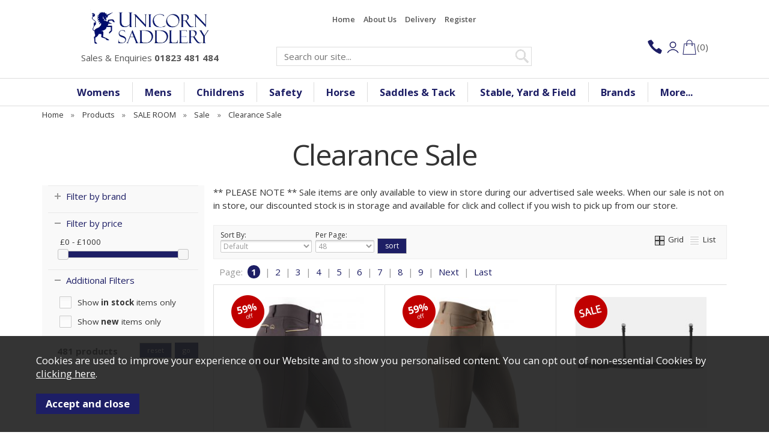

--- FILE ---
content_type: text/html;charset=UTF-8
request_url: https://www.unicornsaddlery.com/sale-room/sale/clearance-sale/c190
body_size: 23322
content:
    <!DOCTYPE html>
    <html xmlns="http://www.w3.org/1999/xhtml" lang="en" xml:lang="en">
    <head>
        <title>Clearance Sale - SALE ROOM - Unicorn Saddlery</title><meta name="description" content="Clearance Sale from Unicorn Saddlery. ** PLEASE NOTE ** Sale items are only available to view in store during our advertised sale weeks. When our sale is not on in store, our discounted stock is in storage and available for click and collect... " /><meta name="keywords" content="" /><meta http-equiv="Content-Type" content="text/html; charset=utf-8" /><meta name="viewport" content="width=device-width, maximum-scale=1.0" /><meta name="author" content="Unicorn Saddlery" /><meta name="csrf-token" content="c2b5487653fc32b9159bb0ead1dd595c" /><meta name="google-site-verification" content="MpJVYBTNK8jvG6Xv4jW4UmHDxkQTwqp3ChUn-u0odlc" /><meta name="google-site-verification" content="IpZx0Ku_CbkS9W_NU5RG2aSGiLyw9EDfBc0_7UK86cE" /><link rel="canonical" href="https://www.unicornsaddlery.com/sale-room/sale/clearance-sale/c190" />
<link rel="next" href="/sale-room/sale/clearance-sale/c190?page=2"><link href="/compiled/zone1.css?v=1763117072" rel="stylesheet" type="text/css"/><link rel="alternate stylesheet" type="text/css" media="all" href="/css/list.css" title="list" />
<link rel="apple-touch-icon" sizes="180x180" href="/icons/apple-touch-icon.png">
<link rel="icon" type="image/png" sizes="32x32" href="/icons/favicon-32x32.png">
<link rel="icon" type="image/png" sizes="16x16" href="/icons/favicon-16x16.png">
<link rel="manifest" href="/icons/manifest.json">
<link rel="shortcut icon" href="/icons/favicon.ico">
<meta name="msapplication-config" content="/icons/browserconfig.xml">
<meta name="theme-color" content="#1d1e65">
<link rel="search" type="application/opensearchdescription+xml" title="Search" href="/feeds/opensearch.xml" /><script> window.dataLayer = window.dataLayer || []; function gtag(){dataLayer.push(arguments);} gtag('consent', 'default', { analytics_storage: 'denied', ad_storage: 'denied', ad_user_data: 'denied', ad_personalization: 'denied' }); </script> <!-- Google tag (gtag.js) --> <script async src='https://www.googletagmanager.com/gtag/js?id=AW-16569077906'></script> <script> gtag('js', new Date()); gtag('config', 'AW-16569077906', { client_storage: 'none', anonymize_ip: true }); </script> <script> (function(w,d,s,l,i){w[l]=w[l]||[];w[l].push({'gtm.start': new Date().getTime(),event:'gtm.js'});var f=d.getElementsByTagName(s)[0], j=d.createElement(s),dl=l!='dataLayer'?'&l='+l:'';j.async=true;j.src= '//www.googletagmanager.com/gtm.js?id='+i+dl;f.parentNode.insertBefore(j,f); })(window,document,'script','dataLayer','GTM-MF47NLJ'); </script> <script> function updateGoogleConsent() { gtag('consent', 'update', { analytics_storage: 'granted', ad_storage: 'granted', ad_user_data: 'granted', ad_personalization: 'granted' }); } </script>     </head>
<body id="categories"        class="standardbody">
    <a class="hide" href="#content" title="accessibility link" id="top">Skip to main content</a>
<div id="bodyinner" class="container-fluid clearfix">
    <header class="container-fluid">

        <div id="header">
            <div class="container">
                <div class="mobile-menu visible-xs">
                                            <a href="#" class="menu-icon menu-icon-default"><img src="/images/icon_menu.png" width="30" alt="Mobile Menu"/></a>
                                    </div>

                <div class="col-md-4 col-sm-4 col-xs-12">
                    <div class="logo-wrap">
                        <a class="logo" href="/">
                            <img src="/images/logo.png" alt="Unicorn Saddlery" title="Unicorn Saddlery" width="auto"/>
                        </a>
                        <p><a href="/contact-us">Sales & Enquiries <span>01823 481 484</span></a></p>
                    </div>
                </div>

                <div class="mobile-search visible-xs">
                    <a href="#" class="search-icon"><img src="/images/icon_search.png" width="26" alt="Mobile Search"/></a>
                </div>

                                    <div class="mobile-basket visible-xs">
                            <a href="/shopping-basket"><img src="/images/icon_basket.png" width="26" alt="Mobile Shopping Basket"/></a>
                    </div>
                
                                    <div class="topright col-md-8 col-sm-8 hidden-print text-center">
                        <div class="row hidden-xs hidden-sm">
                            <div class="topnavigation col-sm-9 col-md-7">
                                <a href="/">Home</a>
                                <a href="/about-us">About Us</a>
                                                                <a href="/delivery">Delivery</a>
                                                                <a href="/register">Register</a>
                                                            </div>
                            <div class="topnavigation text-right hidden-sm col-md-5">
                                                            </div>
                        </div>
                        <div class="row hidden-xs">
                            <div class="col-lg-7 col-sm-9 col-xs-12 searchbox ">
                                <div class="search" itemscope itemtype="http://schema.org/WebSite">
                                    <meta itemprop="url" content="https://www.unicornsaddlery.com"/>
                                    <form action="/search" method="post" itemprop="potentialAction" itemscope
                                          itemtype="http://schema.org/SearchAction">
                                        <meta itemprop="target" content="https://www.unicornsaddlery.com/search/{q}"/>
                                        <input class="keyword mid required" name="q" type="text"
                                               placeholder="Search our site..." itemprop="query-input"/> <input
                                                class="submit mid" type="image" src="/images/btn_go2.png" name="submit"
                                                alt="Search" title="Search"/>
                                    </form>
                                </div>
                            </div>
                                                            <div class="col-lg-3 col-lg-offset-2 col-sm-3 testing" id="basketsummary" style="display: flex; gap: 10px; justify-content: center; align-items: center;">
                                        <a href="/contact-us"><img width="30" src="/images/icon_contact.png"></a>
                                        
                                                                                                                                   <a href="/login"><img width="30" src="/images/icon_account.png"></a>
                                            
                                                                             
                                    <a href="/shopping-basket" class="heading" style="display: flex; gap: 10px; align-items: center;"><img width="25" src="/images/icon_basket.png" alt="Shopping Basket"/> <span>(0)</span></a>                                </div>
                                                    </div>
                    </div>
                            </div>
        </div>

        <nav class="tabs normaltabs hidden-print" >
            <div class="container">
                <span id="menu-title" class="hidden-xs">Menu</span>
                <a href="#" id="menu-icon" class="hidden-xs"></a>
                        <ul id="tabwrap" class="standardtabwrap">
        
        <li><a href="/womens/c23" class="toplevelcat">Womens</a><ul class="widemenu offcanvasmenusection"><li class="col-sm-3 col-md-2 hidden-xs menucategoryimage"><img title="Womens" alt="Womens" src="/images/categories/23.jpg" /></li><li class="col-sm-3 col-md-2"><a href="/womens/riding-clothes/c116" class="mainoption">Riding Clothes</a><a href="/womens/riding-clothes/base-layers/c343" class="suboption">Base Layers</a><a href="/womens/riding-clothes/breeches-leggings/c355" class="suboption">Breeches &amp; Leggings</a><a href="/womens/riding-clothes/riding-coats-jackets/c338" class="suboption">Riding Coats &amp; Jackets</a><a href="/womens/riding-clothes/riding-gloves/c340" class="suboption">Riding Gloves</a><a href="/womens/riding-clothes/belts/c220" class="suboption">Belts</a><a href="/womens/riding-clothes/underwear/c515" class="suboption">Underwear</a><a class="suboption" href="/riding-clothes/c116-all">More Riding Clothes</a></li><li class="col-sm-3 col-md-2"><a href="/womens/casual-clothing/c445" class="mainoption">Casual Clothing</a><a href="/womens/casual-clothing/shirts-t-shirts/c450" class="suboption">Shirts &amp; T-Shirts</a><a href="/womens/casual-clothing/polo-shirts/c447" class="suboption">Polo Shirts</a><a href="/womens/casual-clothing/jumpers-sweatshirts/c446" class="suboption">Jumpers &amp; Sweatshirts</a><a href="/womens/casual-clothing/gilets/c455" class="suboption">Gilets</a><a href="/womens/casual-clothing/coats-jackets/c454" class="suboption">Coats &amp; Jackets</a><a href="/womens/casual-clothing/hats-scarves/c456" class="suboption">Hats &amp; Scarves</a><a class="suboption" href="/casual-clothing/c445-all">More Casual Clothing</a></li><li class="col-sm-3 col-md-2"><a href="/womens/competition-clothing/c74" class="mainoption">Competition Clothing</a><a href="/womens/competition-clothing/show-shirts/c344" class="suboption">Show Shirts</a><a href="/womens/competition-clothing/show-hunt-jackets/c345" class="suboption">Show &amp; Hunt Jackets</a><a href="/womens/competition-clothing/ties-stocks/c84" class="suboption">Ties &amp; Stocks</a><a href="/womens/competition-clothing/show-accessories/c115" class="suboption">Show Accessories</a></li><li class="col-sm-3 col-md-2"><a href="/womens/riding-boots/c24" class="mainoption">Riding Boots</a><a href="/womens/riding-boots/tall-boots/c50" class="suboption">Tall Boots</a><a href="/womens/riding-boots/jodhpur-boots/c72" class="suboption">Jodhpur Boots</a><a href="/womens/riding-boots/chaps-and-gaiters/c342" class="suboption">Chaps and Gaiters</a><a href="/womens/riding-boots/spurs/c161" class="suboption">Spurs</a><a href="/womens/riding-boots/socks/c103" class="suboption">Socks</a><a href="/womens/riding-boots/footwear-accessories/c341" class="suboption">Footwear Accessories</a><a class="suboption" href="/riding-boots/c24-all">More Riding Boots</a></li><li class="col-sm-3 col-md-2"><a href="/womens/country-footwear/c502" class="mainoption">Country Footwear</a><a href="/womens/country-footwear/country-boots-and-shoes/c503" class="suboption">Country Boots and Shoes</a><a href="/womens/country-footwear/wellies-and-yard-boots/c506" class="suboption">Wellies and Yard Boots</a></li><li class="col-sm-3 col-md-2"><a class="all mainoption" href="/womens/c23-all">All Womens</a></li><li class="col-sm-3 col-md-2"><em class="hidden-xs">Related brands:</em> <br class="hidden-xs"/><a class="alloptions" href="/womens/b9">Ariat</a><a class="alloptions" href="/womens/b408">Cameo Equine</a><a class="alloptions" href="/womens/b395">Dublin</a><a class="alloptions" href="/womens/b447">Holland Cooper</a><a class="alloptions" href="/womens/b51">LeMieux</a><a class="alloptions" href="/womens/b465">Ridgeline</a><a class="alloptions" href="/womens/b249">Roeckl</a><a class="alloptions" href="/womens/b13">Shires</a><a class="alloptions" href="/womens/b20">Weatherbeeta</a><a class="alloptions" href="/womens/b49">Woof Wear</a><a class="alloptions" href="/brands">All Brands</a></li></ul></li><li><a href="/mens/c423" class="toplevelcat">Mens</a><ul class="widemenu offcanvasmenusection"><li class="col-sm-3 col-md-2 hidden-xs menucategoryimage"><img title="Mens" alt="Mens" src="/images/categories/423.jpg" /></li><li class="col-sm-3 col-md-2"><a href="/mens/mens-clothing/c427" class="mainoption">Mens Clothing</a><a href="/mens/mens-clothing/mens-coats-jackets/c429" class="suboption">Mens Coats &amp; Jackets</a><a href="/mens/mens-clothing/mens-jodhpurs-breeches/c428" class="suboption">Mens Jodhpurs &amp; Breeches</a><a href="/mens/mens-clothing/mens-show-clothing/c431" class="suboption">Mens Show Clothing</a><a class="suboption" href="/mens-clothing/c427-all">More Mens Clothing</a></li><li class="col-sm-3 col-md-2"><a href="/mens/mens-footwear/c424" class="mainoption">Mens Footwear</a><a href="/mens/mens-footwear/mens-country-footwear/c432" class="suboption">Mens Country Footwear</a><a href="/mens/mens-footwear/mens-riding-boots/c425" class="suboption">Mens Riding Boots</a><a href="/mens/mens-footwear/mens-wellies-yard-boots/c426" class="suboption">Mens Wellies &amp; Yard Boots</a><a class="suboption" href="/mens-footwear/c424-all">More Mens Footwear</a></li><li class="col-sm-3 col-md-2"><a class="all mainoption" href="/mens/c423-all">All Mens</a></li><li class="col-sm-3 col-md-2"><em class="hidden-xs">Related brands:</em> <br class="hidden-xs"/><a class="alloptions" href="/mens/b9">Ariat</a><a class="alloptions" href="/mens/b444">Derriere</a><a class="alloptions" href="/mens/b395">Dublin</a><a class="alloptions" href="/mens/b146">Equetech</a><a class="alloptions" href="/mens/b387">Euro-Star</a><a class="alloptions" href="/mens/b447">Holland Cooper</a><a class="alloptions" href="/mens/b139">Le Chameau</a><a class="alloptions" href="/mens/b51">LeMieux</a><a class="alloptions" href="/mens/b207">Pikeur</a><a class="alloptions" href="/mens/b465">Ridgeline</a><a class="alloptions" href="/brands">All Brands</a></li></ul></li><li><a href="/childrens/c400" class="toplevelcat">Childrens</a><ul class="widemenu offcanvasmenusection"><li class="col-sm-3 col-md-2 hidden-xs menucategoryimage"><img title="Childrens" alt="Childrens" src="/images/categories/400.jpg" /></li><li class="col-sm-3 col-md-2"><a href="/childrens/childrens-riding-clothes/c191" class="mainoption">Childrens Riding Clothes</a><a href="/childrens/childrens-riding-clothes/childrens-clothing/c373" class="suboption">Childrens Clothing</a><a href="/childrens/childrens-riding-clothes/childrens-coats-jackets/c483" class="suboption">Childrens Coats &amp; Jackets</a><a href="/childrens/childrens-riding-clothes/childrens-jodhpurs-and-breeches/c194" class="suboption">Childrens Jodhpurs and Breeches</a><a class="suboption" href="/childrens-riding-clothes/c191-all">More Childrens Riding Clothes</a></li><li class="col-sm-3 col-md-2"><a href="/childrens/childrens-footwear/c415" class="mainoption">Childrens Footwear</a><a href="/childrens/childrens-footwear/childrens-boots-shoes/c547" class="suboption">Childrens Boots &amp; Shoes</a><a href="/childrens/childrens-footwear/childrens-chaps-and-gaiters/c200" class="suboption">Childrens Chaps and Gaiters</a><a href="/childrens/childrens-footwear/childrens-riding-boots/c193" class="suboption">Childrens Riding Boots</a><a class="suboption" href="/childrens-footwear/c415-all">More Childrens Footwear</a></li><li class="col-sm-3 col-md-2"><a class="all mainoption" href="/childrens/c400-all">All Childrens</a></li><li class="col-sm-3 col-md-2"><em class="hidden-xs">Related brands:</em> <br class="hidden-xs"/><a class="alloptions" href="/childrens/b9">Ariat</a><a class="alloptions" href="/childrens/b408">Cameo Equine</a><a class="alloptions" href="/childrens/b395">Dublin</a><a class="alloptions" href="/childrens/b146">Equetech</a><a class="alloptions" href="/childrens/b23">Hy</a><a class="alloptions" href="/childrens/b51">LeMieux</a><a class="alloptions" href="/childrens/b452">Reincoat</a><a class="alloptions" href="/childrens/b249">Roeckl</a><a class="alloptions" href="/childrens/b13">Shires</a><a class="alloptions" href="/childrens/b49">Woof Wear</a><a class="alloptions" href="/brands">All Brands</a></li></ul></li><li><a href="/safety/c395" class="toplevelcat">Safety</a><ul class="widemenu offcanvasmenusection"><li class="col-sm-3 col-md-2 hidden-xs menucategoryimage"><img title="Safety" alt="Safety" src="/images/categories/395.jpg" /></li><li class="col-sm-3 col-md-2"><a href="/safety/riding-hats/c408" class="mainoption">Riding Hats</a><a href="/safety/riding-hats/riding-hats/c339" class="suboption">Riding Hats</a><a href="/safety/riding-hats/childrens-riding-hats/c347" class="suboption">Childrens Riding Hats</a><a href="/safety/riding-hats/charles-owen-cx/c384" class="suboption">Charles Owen CX</a><a class="suboption" href="/riding-hats/c408-all">More Riding Hats</a></li><li class="col-sm-3 col-md-2"><a href="/safety/body-protectors/c413" class="mainoption">Body Protectors</a><a href="/safety/body-protectors/air-vests/c433" class="suboption">Air Vests</a><a href="/safety/body-protectors/body-protectors/c346" class="suboption">Body Protectors</a><a href="/safety/body-protectors/childrens-body-protectors/c201" class="suboption">Childrens Body Protectors</a><a class="suboption" href="/body-protectors/c413-all">More Body Protectors</a></li><li class="col-sm-3 col-md-2"><a href="/safety/reflective/c410" class="mainoption">Reflective</a><a href="/safety/reflective/reflective-clothing/c361" class="suboption">Reflective Clothing</a><a href="/safety/reflective/reflective-horse-wear/c9" class="suboption">Reflective Horse Wear</a></li><li class="col-sm-3 col-md-2"><a class="all mainoption" href="/safety/c395-all">All Safety</a></li><li class="col-sm-3 col-md-2"><em class="hidden-xs">Related brands:</em> <br class="hidden-xs"/><a class="alloptions" href="/safety/b238">Champion</a><a class="alloptions" href="/safety/b226">Charles Owen</a><a class="alloptions" href="/safety/b443">EQX</a><a class="alloptions" href="/safety/b23">Hy</a><a class="alloptions" href="/safety/b462">Kask</a><a class="alloptions" href="/safety/b51">LeMieux</a><a class="alloptions" href="/safety/b35">Racesafe</a><a class="alloptions" href="/safety/b439">Samshield</a><a class="alloptions" href="/safety/b13">Shires</a><a class="alloptions" href="/safety/b49">Woof Wear</a><a class="alloptions" href="/brands">All Brands</a></li>                            <li class="col-sm-3 col-md-2 hidden-xs hidden-sm">
                                <div class="productframe">
                                    <div class="featimage">
                                        <a href="/samshield-closed-xc-liner/p17410" class="thumbimagewrap" style="max-width: 120px; min-height: 120px;"><img src="/images/products/small/17410.jpg" alt="Samshield Closed XC Liner" title="Samshield Closed XC Liner" style="max-width: 100%; max-height: 120px;"  /></a>                                    </div>
                                    <div class="name">
                                        <a href="/samshield-closed-xc-liner/p17410">Samshield Closed XC Liner</a>
                                        <span class="price"><span> Our Price: &pound;30.00</span></span>
                                    </div>
                                </div>
                            </li>
                                                    <li class="col-sm-3 col-md-2 hidden-xs hidden-sm">
                                <div class="productframe">
                                    <div class="featimage">
                                        <a href="/samshield-shadow-liner/p17409" class="thumbimagewrap" style="max-width: 120px; min-height: 120px;"><img src="/images/products/small/17409.jpg" alt="Samshield Shadow Liner" title="Samshield Shadow Liner" style="max-width: 100%; max-height: 120px;"  /></a>                                    </div>
                                    <div class="name">
                                        <a href="/samshield-shadow-liner/p17409">Samshield Shadow Liner</a>
                                        <span class="price"><span> Our Price: &pound;29.00</span></span>
                                    </div>
                                </div>
                            </li>
                        </ul></li><li><a href="/horse/c7" class="toplevelcat">Horse</a><ul class="widemenu offcanvasmenusection"><li class="col-sm-3 col-md-2 hidden-xs menucategoryimage"><img title="Horse" alt="Horse" src="/images/categories/7.jpg" /></li><li class="col-sm-3 col-md-2"><a href="/horse/horse-wear/c51" class="mainoption">Horse Wear</a><a href="/horse/horse-wear/turnout-rugs/c257" class="suboption">Turnout Rugs</a><a href="/horse/horse-wear/stable-rugs/c258" class="suboption">Stable Rugs</a><a href="/horse/horse-wear/liners-underblankets/c52" class="suboption">Liners &amp; Underblankets</a><a href="/horse/horse-wear/fleeces-coolers/c154" class="suboption">Fleeces &amp; Coolers</a><a href="/horse/horse-wear/competition-exercise-sheets/c184" class="suboption">Competition &amp; Exercise Sheets</a><a href="/horse/horse-wear/competition-ears-veils/c394" class="suboption">Competition Ears &amp; Veils</a><a href="/horse/horse-wear/head-collars/c136" class="suboption">Head Collars</a><a href="/horse/horse-wear/lead-ropes/c55" class="suboption">Lead Ropes</a><a class="suboption" href="/horse-wear/c51-all">More Horse Wear</a></li><li class="col-sm-3 col-md-2"><a href="/horse/horse-boots/c8" class="mainoption">Horse Boots</a><a href="/horse/horse-boots/bandages-wraps/c224" class="suboption">Bandages &amp; Wraps</a><a href="/horse/horse-boots/brushing-tendon-boots/c211" class="suboption">Brushing &amp; Tendon Boots</a><a href="/horse/horse-boots/hind-fetlock-boots/c158" class="suboption">Hind &amp; Fetlock Boots</a><a href="/horse/horse-boots/over-reach-boots/c26" class="suboption">Over Reach Boots</a><a href="/horse/horse-boots/stable-turnout-boots/c102" class="suboption">Stable &amp; Turnout Boots</a><a href="/horse/horse-boots/travel-boots/c533" class="suboption">Travel Boots</a></li><li class="col-sm-3 col-md-2"><a href="/horse/grooming-and-care/c45" class="mainoption">Grooming and Care</a><a href="/horse/grooming-and-care/luggage-grooming-kits/c534" class="suboption">Luggage &amp; Grooming Kits</a><a href="/horse/grooming-and-care/competition-essentials/c370" class="suboption">Competition Essentials</a><a href="/horse/grooming-and-care/brushes-combs/c212" class="suboption">Brushes &amp; Combs</a><a href="/horse/grooming-and-care/mane-tail-care/c46" class="suboption">Mane &amp; Tail Care</a><a href="/horse/grooming-and-care/coat-skin-care/c185" class="suboption">Coat &amp; Skin Care</a><a href="/horse/grooming-and-care/hoof-care/c133" class="suboption">Hoof Care</a><a href="/horse/grooming-and-care/clipping-trimming/c187" class="suboption">Clipping &amp; Trimming</a><a href="/horse/grooming-and-care/studs/c160" class="suboption">Studs</a><a class="suboption" href="/grooming-and-care/c45-all">More Grooming and Care</a></li><li class="col-sm-3 col-md-2"><a href="/horse/food-and-supplements/c19" class="mainoption">Food and Supplements</a><a href="/horse/food-and-supplements/calming/c209" class="suboption">Calming</a><a href="/horse/food-and-supplements/coat-skin/c186" class="suboption">Coat &amp; Skin</a><a href="/horse/food-and-supplements/digestion/c179" class="suboption">Digestion</a><a href="/horse/food-and-supplements/general-health/c146" class="suboption">General Health</a><a href="/horse/food-and-supplements/homeopathy/c135" class="suboption">Homeopathy</a><a href="/horse/food-and-supplements/hooves/c132" class="suboption">Hooves</a><a href="/horse/food-and-supplements/horse-food/c130" class="suboption">Horse Food</a><a href="/horse/food-and-supplements/licks-treats/c53" class="suboption">Licks &amp; Treats</a><a class="suboption" href="/food-and-supplements/c19-all">More Food and Supplements</a></li><li class="col-sm-3 col-md-2"><a href="/horse/training/c47" class="mainoption">Training</a><a href="/horse/training/lunging/c48" class="suboption">Lunging</a><a href="/horse/training/training-aids/c78" class="suboption">Training Aids</a><a href="/horse/training/whips/c69" class="suboption">Whips</a></li><li class="col-sm-3 col-md-2"><a class="all mainoption" href="/horse/c7-all">All Horse</a></li><li class="col-sm-3 col-md-2"><em class="hidden-xs">Related brands:</em> <br class="hidden-xs"/><a class="alloptions" href="/horse/b85">Carr &amp; Day &amp; Martin</a><a class="alloptions" href="/horse/b23">Hy</a><a class="alloptions" href="/horse/b456">Kelly's Animal Naturals</a><a class="alloptions" href="/horse/b435">Kentucky</a><a class="alloptions" href="/horse/b51">LeMieux</a><a class="alloptions" href="/horse/b84">Lincoln</a><a class="alloptions" href="/horse/b47">NAF</a><a class="alloptions" href="/horse/b13">Shires</a><a class="alloptions" href="/horse/b20">Weatherbeeta</a><a class="alloptions" href="/horse/b49">Woof Wear</a><a class="alloptions" href="/brands">All Brands</a></li></ul></li><li><a href="/saddles-tack/c4" class="toplevelcat">Saddles & Tack</a><ul class="widemenu offcanvasmenusection"><li class="col-sm-3 col-md-2 hidden-xs menucategoryimage"><img title="Saddles & Tack" alt="Saddles & Tack" src="/images/categories/4.jpg" /></li><li class="col-sm-3 col-md-2"><a href="/saddles-tack/bridlework/c5" class="mainoption">BRIDLEWORK</a><a href="/saddles-tack/bridlework/bridles/c214" class="suboption">Bridles</a><a href="/saddles-tack/bridlework/bridle-parts/c215" class="suboption">Bridle Parts</a><a href="/saddles-tack/bridlework/reins/c6" class="suboption">Reins</a><a href="/saddles-tack/bridlework/fairfax-bridle-parts/c358" class="suboption">Fairfax Bridle Parts</a><a href="/saddles-tack/bridlework/martingales-breastplates/c44" class="suboption">Martingales &amp; Breastplates</a><a class="suboption" href="/bridlework/c5-all">More BRIDLEWORK</a></li><li class="col-sm-3 col-md-2"><a href="/saddles-tack/saddles/c61" class="mainoption">SADDLES</a><a href="/saddles-tack/saddles/dressage/c170" class="suboption">Dressage</a><a href="/saddles-tack/saddles/general-purpose/c145" class="suboption">General Purpose</a><a href="/saddles-tack/saddles/jumping-xc/c62" class="suboption">Jumping &amp; XC</a><a href="/saddles-tack/saddles/saddle-accessories/c118" class="suboption">Saddle Accessories</a><a href="/saddles-tack/saddles/second-hand-clearance-saddles/c109" class="suboption">Second-Hand/ Clearance Saddles</a><a class="suboption" href="/saddles/c61-all">More SADDLES</a></li><li class="col-sm-3 col-md-2"><a href="/saddles-tack/saddlery/c94" class="mainoption">SADDLERY</a><a href="/saddles-tack/saddlery/girths/c140" class="suboption">Girths</a><a href="/saddles-tack/saddlery/saddlepads-numnahs/c114" class="suboption">Saddlepads &amp; Numnahs</a><a href="/saddles-tack/saddlery/stirrup-irons-treads/c96" class="suboption">Stirrup Irons &amp; Treads</a><a href="/saddles-tack/saddlery/stirrup-leathers/c95" class="suboption">Stirrup Leathers</a></li><li class="col-sm-3 col-md-2"><a href="/saddles-tack/bits/c29" class="mainoption">BITS</a><a href="/saddles-tack/bits/bit-accessories/c218" class="suboption">Bit Accessories</a><a href="/saddles-tack/bits/doubles-pelhams/c171" class="suboption">Doubles &amp; Pelhams</a><a href="/saddles-tack/bits/gags-bitless/c148" class="suboption">Gags &amp; Bitless</a><a href="/saddles-tack/bits/snaffles-training/c104" class="suboption">Snaffles &amp; Training</a></li><li class="col-sm-3 col-md-2"><a class="all mainoption" href="/saddles-tack/c4-all">All Saddles & Tack</a></li><li class="col-sm-3 col-md-2"><em class="hidden-xs">Related brands:</em> <br class="hidden-xs"/><a class="alloptions" href="/saddles-tack/b14">Dever</a><a class="alloptions" href="/saddles-tack/b399">EcoRider</a><a class="alloptions" href="/saddles-tack/b464">Eskadron</a><a class="alloptions" href="/saddles-tack/b45">Fairfax</a><a class="alloptions" href="/saddles-tack/b4">Ideal</a><a class="alloptions" href="/saddles-tack/b435">Kentucky</a><a class="alloptions" href="/saddles-tack/b51">LeMieux</a><a class="alloptions" href="/saddles-tack/b13">Shires</a><a class="alloptions" href="/saddles-tack/b170">Sprenger</a><a class="alloptions" href="/saddles-tack/b49">Woof Wear</a><a class="alloptions" href="/brands">All Brands</a></li>                            <li class="col-sm-3 col-md-2 hidden-xs hidden-sm">
                                <div class="productframe">
                                    <div class="featimage">
                                        <a href="/wintec-easy-change-gullet-system-wide/p13729" class="thumbimagewrap" style="max-width: 120px; min-height: 120px;"><img src="/images/products/small/13729.jpg" alt="Wintec EASY-CHANGE Gullet System WIDE" title="Wintec EASY-CHANGE Gullet System WIDE" style="max-width: 100%; max-height: 120px;"  class="thumb1" /><img src="/images/products/small/13729b.jpg" alt="Wintec EASY-CHANGE Gullet System WIDE" title="Wintec EASY-CHANGE Gullet System WIDE" style="max-width: 100%; max-height: 120px;"  class="thumb2" /></a>                                    </div>
                                    <div class="name">
                                        <a href="/wintec-easy-change-gullet-system-wide/p13729">Wintec EASY-CHANGE Gullet System WIDE</a>
                                        <span class="price"><span> Our Price: &pound;24.99</span></span>
                                    </div>
                                </div>
                            </li>
                        </ul></li><li><a href="/stable-yard-field/c38" class="toplevelcat">Stable, Yard & Field</a><ul class="widemenu offcanvasmenusection"><li class="col-sm-3 col-md-2 hidden-xs menucategoryimage"><img title="Stable, Yard & Field" alt="Stable, Yard & Field" src="/images/categories/38.jpg" /></li><li class="col-sm-3 col-md-2"><a href="/stable-yard-field/stable/c98" class="mainoption">STABLE</a><a href="/stable-yard-field/stable/buckets-mangers/c210" class="suboption">Buckets &amp; Mangers</a><a href="/stable-yard-field/stable/haynets-hay-bags/c137" class="suboption">Haynets &amp; Hay Bags</a><a href="/stable-yard-field/stable/stable-toys/c99" class="suboption">Stable Toys</a><a href="/stable-yard-field/stable/feedroom-accessories/c159" class="suboption">Feedroom Accessories</a><a class="suboption" href="/stable/c98-all">More STABLE</a></li><li class="col-sm-3 col-md-2"><a href="/stable-yard-field/yard-tackroom/c63" class="mainoption">YARD &amp; TACKROOM</a><a href="/stable-yard-field/yard-tackroom/forks-brushes-shovels/c149" class="suboption">Forks, Brushes &amp; Shovels</a><a href="/stable-yard-field/yard-tackroom/hay-steamers/c531" class="suboption">Hay Steamers</a><a href="/stable-yard-field/yard-tackroom/wheelbarrows/c70" class="suboption">Wheelbarrows</a><a href="/stable-yard-field/yard-tackroom/yard-accessories/c64" class="suboption">Yard Accessories</a><a class="suboption" href="/yard-tackroom/c63-all">More YARD & TACKROOM</a></li><li class="col-sm-3 col-md-2"><a href="/stable-yard-field/arenafield/c39" class="mainoption">ARENA/FIELD</a><a href="/stable-yard-field/arenafield/electric-fencing/c165" class="suboption">Electric Fencing</a><a href="/stable-yard-field/arenafield/jumps/c60" class="suboption">Jumps</a></li><li class="col-sm-3 col-md-2"><a href="/stable-yard-field/bedding/c221" class="mainoption">BEDDING</a><a href="/stable-yard-field/bedding/bedding/c223" class="suboption">Bedding</a></li><li class="col-sm-3 col-md-2"><a href="/stable-yard-field/trailers/c79" class="mainoption">TRAILERS</a><a href="/stable-yard-field/trailers/trailers/c80" class="suboption">Trailers</a></li><li class="col-sm-3 col-md-2"><a class="all mainoption" href="/stable-yard-field/c38-all">All Stable, Yard & Field</a></li><li class="col-sm-3 col-md-2"><em class="hidden-xs">Related brands:</em> <br class="hidden-xs"/><a class="alloptions" href="/stable-yard-field/b438">Agrifence</a><a class="alloptions" href="/stable-yard-field/b445">Cheval Liberte</a><a class="alloptions" href="/stable-yard-field/b435">Kentucky</a><a class="alloptions" href="/stable-yard-field/b51">LeMieux</a><a class="alloptions" href="/stable-yard-field/b102">Likit</a><a class="alloptions" href="/stable-yard-field/b453">Nuveq</a><a class="alloptions" href="/stable-yard-field/b454">PolyJumps</a><a class="alloptions" href="/stable-yard-field/b431">Red Gorilla</a><a class="alloptions" href="/stable-yard-field/b13">Shires</a><a class="alloptions" href="/stable-yard-field/b373">Snowflake</a><a class="alloptions" href="/brands">All Brands</a></li></ul></li><li class="hidden-sm"><a href="/brands" class="toplevelcat">Brands</a><ul class="widemenu offcanvasmenusection"><li class="col-sm-3 col-md-2"><a href="/agrifence/b438" class="suboption">Agrifence</a><a href="/amigo/b79" class="suboption">Amigo</a><a href="/animalife/b64" class="suboption">Animalife</a><a href="/ariat/b9" class="suboption">Ariat</a><a href="/baileys/b267" class="suboption">Baileys</a><a href="/barrier/b312" class="suboption">Barrier</a><a href="/bates/b120" class="suboption">Bates</a><a href="/breyer/b457" class="suboption">Breyer</a><a href="/cameo-equine/b408" class="suboption">Cameo Equine</a><a href="/carr-day-martin/b85" class="suboption">Carr & Day & Martin</a><a href="/catago/b413" class="suboption">Catago</a><a href="/champion/b238" class="suboption">Champion</a></li><li class="col-sm-3 col-md-2"><a href="/charles-owen/b226" class="suboption">Charles Owen</a><a href="/dengie/b265" class="suboption">Dengie</a><a href="/dever/b14" class="suboption">Dever</a><a href="/dublin/b395" class="suboption">Dublin</a><a href="/ecorider/b399" class="suboption">EcoRider</a><a href="/equilibrium/b52" class="suboption">Equilibrium</a><a href="/equine-america/b48" class="suboption">Equine America</a><a href="/eqx/b443" class="suboption">EQX</a><a href="/erreplus/b423" class="suboption">Erreplus</a><a href="/eskadron/b464" class="suboption">Eskadron</a><a href="/fairfax/b45" class="suboption">Fairfax</a><a href="/flex-on/b188" class="suboption">Flex-on</a></li><li class="col-sm-3 col-md-2"><a href="/foran/b460" class="suboption">Foran</a><a href="/freejump/b177" class="suboption">Freejump</a><a href="/global-herbs/b63" class="suboption">Global Herbs</a><a href="/henry-james/b430" class="suboption">Henry James</a><a href="/hiho-silver/b416" class="suboption">HiHo Silver</a><a href="/holland-cooper/b447" class="suboption">Holland Cooper</a><a href="/horseware/b25" class="suboption">Horseware</a><a href="/hy/b23" class="suboption">Hy</a><a href="/ideal/b4" class="suboption">Ideal</a><a href="/kask/b462" class="suboption">Kask</a><a href="/kellys-animal-naturals/b456" class="suboption">Kelly's Animal Naturals</a><a href="/kent-masters/b117" class="suboption">Kent & Masters</a></li><li class="col-sm-3 col-md-2"><a href="/kentucky/b435" class="suboption">Kentucky</a><a href="/le-chameau/b139" class="suboption">Le Chameau</a><a href="/lemieux/b51" class="suboption">LeMieux</a><a href="/likit/b102" class="suboption">Likit</a><a href="/lincoln/b84" class="suboption">Lincoln</a><a href="/naf/b47" class="suboption">NAF</a><a href="/nettex/b39" class="suboption">NETTEX</a><a href="/neue-schule/b212" class="suboption">Neue Schule</a><a href="/omega-equine/b417" class="suboption">Omega Equine</a><a href="/passier/b437" class="suboption">Passier</a><a href="/prolite/b88" class="suboption">Prolite</a><a href="/racesafe/b35" class="suboption">Racesafe</a></li><li class="col-sm-3 col-md-2"><a href="/rambo/b12" class="suboption">Rambo</a><a href="/red-gorilla/b431" class="suboption">Red Gorilla</a><a href="/red-mills/b261" class="suboption">Red Mills</a><a href="/reincoat/b452" class="suboption">Reincoat</a><a href="/ridgeline/b465" class="suboption">Ridgeline</a><a href="/roeckl/b249" class="suboption">Roeckl</a><a href="/samshield/b439" class="suboption">Samshield</a><a href="/saracen/b259" class="suboption">Saracen</a><a href="/science-supplements/b411" class="suboption">Science Supplements</a><a href="/shapleys/b386" class="suboption">Shapleys</a><a href="/shires/b13" class="suboption">Shires</a><a href="/smart-grooming/b424" class="suboption">Smart Grooming</a></li><li class="col-sm-3 col-md-2"><a href="/spillers/b69" class="suboption">Spillers</a><a href="/sprenger/b170" class="suboption">Sprenger</a><a href="/stromsholm/b321" class="suboption">Stromsholm</a><a href="/stubben/b158" class="suboption">Stubben</a><a href="/supastuds/b320" class="suboption">SupaStuds</a><a href="/supreme-products/b81" class="suboption">Supreme Products</a><a href="/topspec/b67" class="suboption">Topspec</a><a href="/weatherbeeta/b20" class="suboption">Weatherbeeta</a><a href="/wintec/b176" class="suboption">Wintec</a><a href="/woof-wear/b49" class="suboption">Woof Wear</a><a href="/brands">More brands...</a></li></ul></li><li><a href="/categories" class="toplevelcat">More...</a><ul class="offcanvasmenusection"><li><a href="/gifts-home/c1">Gifts & Home</a><a href="/pets/c10">Pets</a><a href="/sale-room/c188">Sale Room</a><a href="/new-products">New Products</a></li></ul></li>
                <!-- <li class="tabright"><a class="basketicon toplevelcat" href="/shopping-basket">BASKET</a></li> -->    </ul>
            </div>
        </nav>

        <div class="mobile-search-container searchbox hidden-lg hidden-md hidden-sm">
            <div class="search" itemscope itemtype="http://schema.org/WebSite">
                <meta itemprop="url" content="https://www.unicornsaddlery.com"/>
                <form action="/search" method="post" itemprop="potentialAction" itemscope
                      itemtype="http://schema.org/SearchAction">
                    <meta itemprop="target" content="https://www.unicornsaddlery.com/search/{q}"/>
                    <input class="keyword mid required" name="q" type="text" placeholder="Type your search here"
                           itemprop="query-input"/> <input type="image" src="/images/btn_go.gif" name="submit"
                                                           class="mid submit" alt="Search" title="Search"/>
                </form>
            </div>
        </div>

    </header>

<section class="container"><div class="pagewrap"><div id="breadcrumb" itemscope itemtype="http://schema.org/BreadcrumbList">
    <span itemprop="itemListElement" itemscope itemtype="http://schema.org/ListItem"><a itemprop="item" href="/"><span itemprop="name">Home</span><meta itemprop="position" content="1"/></a>  &nbsp;&raquo;&nbsp; </span><span itemprop="itemListElement" itemscope itemtype="http://schema.org/ListItem"><a itemprop="item" href="/categories"><span itemprop="name">Products</span><meta itemprop="position" content="2"/></a>  &nbsp;&raquo;&nbsp; </span><span itemprop="itemListElement" itemscope itemtype="http://schema.org/ListItem"><a itemprop="item" href="/sale-room/c188"><span itemprop="name">SALE ROOM</span><meta itemprop="position" content="3"/></a>  &nbsp;&raquo;&nbsp; </span><span itemprop="itemListElement" itemscope itemtype="http://schema.org/ListItem"><a itemprop="item" href="/sale-room/sale/c189"><span itemprop="name">Sale</span><meta itemprop="position" content="4"/></a>  &nbsp;&raquo;&nbsp; </span><span itemprop="itemListElement" itemscope itemtype="http://schema.org/ListItem"><a itemprop="item" href="/sale-room/sale/clearance-sale/c190"><span itemprop="name">Clearance Sale</span><meta itemprop="position" content="5"/></a> </span></div>
    <div id="main-body">
        <div id="content">
            <h1>Clearance Sale</h1>
                                    <div id="sidebar" class="col-md-3">
                                <div class="foldout"><a class="foldouttoggle mobilefoldouttoggle hidden-md hidden-lg">Filters</a><div class="foldoutbox sidebarfoldoutbox">

    <div class="navbox filternavbox">
    <div class="nav">
    <form name="filterform" id="filterform" method="get">
        <input type="hidden" name="filter" value="1" />

		            
        
		<div class="foldout"><a class="foldouttoggle">Filter by brand</a><div class="productfeat foldoutbox" ><input type="checkbox" class="csscheckbox" id="f_brand_428" name="f_brand[]" value="428" /> <label for="f_brand_428" class="csschecklabel">Agaso (2)</label><input type="checkbox" class="csscheckbox" id="f_brand_7" name="f_brand[]" value="7" /> <label for="f_brand_7" class="csschecklabel">Albion (1)</label><input type="checkbox" class="csscheckbox" id="f_brand_79" name="f_brand[]" value="79" /> <label for="f_brand_79" class="csschecklabel">Amigo (3)</label><input type="checkbox" class="csscheckbox" id="f_brand_9" name="f_brand[]" value="9" /> <label for="f_brand_9" class="csschecklabel">Ariat (72)</label><input type="checkbox" class="csscheckbox" id="f_brand_408" name="f_brand[]" value="408" /> <label for="f_brand_408" class="csschecklabel">Cameo Equine (10)</label><input type="checkbox" class="csscheckbox" id="f_brand_413" name="f_brand[]" value="413" /> <label for="f_brand_413" class="csschecklabel">Catago (16)</label><input type="checkbox" class="csscheckbox" id="f_brand_238" name="f_brand[]" value="238" /> <label for="f_brand_238" class="csschecklabel">Champion (2)</label><input type="checkbox" class="csscheckbox" id="f_brand_226" name="f_brand[]" value="226" /> <label for="f_brand_226" class="csschecklabel">Charles Owen (16)</label><input type="checkbox" class="csscheckbox" id="f_brand_14" name="f_brand[]" value="14" /> <label for="f_brand_14" class="csschecklabel">Dever (1)</label><input type="checkbox" class="csscheckbox" id="f_brand_395" name="f_brand[]" value="395" /> <label for="f_brand_395" class="csschecklabel">Dublin (7)</label><input type="checkbox" class="csscheckbox" id="f_brand_399" name="f_brand[]" value="399" /> <label for="f_brand_399" class="csschecklabel">EcoRider (3)</label><input type="checkbox" class="csscheckbox" id="f_brand_421" name="f_brand[]" value="421" /> <label for="f_brand_421" class="csschecklabel">Ego7 (1)</label><input type="checkbox" class="csscheckbox" id="f_brand_146" name="f_brand[]" value="146" /> <label for="f_brand_146" class="csschecklabel">Equetech (1)</label><input type="checkbox" class="csscheckbox" id="f_brand_52" name="f_brand[]" value="52" /> <label for="f_brand_52" class="csschecklabel">Equilibrium (1)</label><input type="checkbox" class="csscheckbox" id="f_brand_387" name="f_brand[]" value="387" /> <label for="f_brand_387" class="csschecklabel">Euro-Star (6)</label><input type="checkbox" class="csscheckbox" id="f_brand_56" name="f_brand[]" value="56" /> <label for="f_brand_56" class="csschecklabel">Griffin Nuumed (3)</label><input type="checkbox" class="csscheckbox" id="f_brand_447" name="f_brand[]" value="447" /> <label for="f_brand_447" class="csschecklabel">Holland Cooper (20)</label><input type="checkbox" class="csscheckbox" id="f_brand_4" name="f_brand[]" value="4" /> <label for="f_brand_4" class="csschecklabel">Ideal (1)</label><input type="checkbox" class="csscheckbox" id="f_brand_139" name="f_brand[]" value="139" /> <label for="f_brand_139" class="csschecklabel">Le Chameau (1)</label><input type="checkbox" class="csscheckbox" id="f_brand_51" name="f_brand[]" value="51" /> <label for="f_brand_51" class="csschecklabel">LeMieux (196)</label><input type="checkbox" class="csscheckbox" id="f_brand_207" name="f_brand[]" value="207" /> <label for="f_brand_207" class="csschecklabel">Pikeur (5)</label><input type="checkbox" class="csscheckbox" id="f_brand_436" name="f_brand[]" value="436" /> <label for="f_brand_436" class="csschecklabel">PS of Sweden (7)</label><input type="checkbox" class="csscheckbox" id="f_brand_12" name="f_brand[]" value="12" /> <label for="f_brand_12" class="csschecklabel">Rambo (2)</label><input type="checkbox" class="csscheckbox" id="f_brand_149" name="f_brand[]" value="149" /> <label for="f_brand_149" class="csschecklabel">Rhino (1)</label><input type="checkbox" class="csscheckbox" id="f_brand_439" name="f_brand[]" value="439" /> <label for="f_brand_439" class="csschecklabel">Samshield (2)</label><input type="checkbox" class="csscheckbox" id="f_brand_16" name="f_brand[]" value="16" /> <label for="f_brand_16" class="csschecklabel">Schockemohle (9)</label><input type="checkbox" class="csscheckbox" id="f_brand_13" name="f_brand[]" value="13" /> <label for="f_brand_13" class="csschecklabel">Shires (35)</label><input type="checkbox" class="csscheckbox" id="f_brand_89" name="f_brand[]" value="89" /> <label for="f_brand_89" class="csschecklabel">Thorowgood (7)</label><input type="checkbox" class="csscheckbox" id="f_brand_440" name="f_brand[]" value="440" /> <label for="f_brand_440" class="csschecklabel">Tommy Hilfiger (4)</label><input type="checkbox" class="csscheckbox" id="f_brand_20" name="f_brand[]" value="20" /> <label for="f_brand_20" class="csschecklabel">Weatherbeeta (36)</label><input type="checkbox" class="csscheckbox" id="f_brand_49" name="f_brand[]" value="49" /> <label for="f_brand_49" class="csschecklabel">Woof Wear (3)</label></div></div>   
        
                    
                        
		 
        
		<div class="foldout"><a class="foldouttoggle foldoutopen">Filter by price</a><div class="productfeat foldoutbox" style='display:block'><label id="pricerangelabel">&pound;0 - &pound;1000</label>
						<input type="hidden" id="pricerange" name="f_price" value="0-1000" />
						<div id="pricerangeslider"></div>
					</div></div>    

		<div class="foldout"><a class="foldouttoggle foldoutopen">Additional Filters</a><div class="productfeat foldoutbox" style="display:block"><input type="checkbox" class="csscheckbox" id="f_instock" name="f_instock" value="1"/> <label for="f_instock" class="csschecklabel">Show <strong>in stock</strong> items only</label><input type="checkbox" class="csscheckbox" id="f_newonly" name="f_newonly" value="1"/> <label for="f_newonly" class="csschecklabel">Show <strong>new</strong> items only</label></div></div>  
       
            <div id="presearch"><span>481 products</span>
            <a id="filtersubmit" class="inputbutton actionbutton smallbutton">go</a> <a href="/sale-room/sale/clearance-sale/c190" class="inputbutton smallbutton">reset</a></div>
       	</form>
        
        </div>       
    </div>

</div></div>
            </div>
            <div class="page col-md-9">
                            <div class="article-text">
                    <div class="pagecontainer fullwidth">
                                                <div class="copy">
                            <div class="catintro"><div class="more"><p>** PLEASE NOTE ** Sale items are only available to view in store during our advertised sale weeks. When our sale is not on in store, our discounted stock is in storage and available for click and collect if you wish to pick up from our store.</p></div></div><div id="mainprodcats">
    
</div>

<div id="prodlist">

<div id="prodlistoptions">
    <div class="left hidden-xs">
    	<div id="options">
		            <form action="/misc/sortpagingupdate" method="post">
                <label id="sortoptions">Sort By:
                <select name="sortby" class="textfield">
                    <option value="default" selected="selected">Default</option>
                    <option value="name" >Product Name</option>
                    <option value="pricel-h" >Price Low-High</option>
                    <option value="priceh-l" >Price High-Low</option>
                    <option value="bestselling" >Best Selling</option>
                    <option value="latest" >Latest</option>
                    <option value="discount" >Discount</option>
                                    </select></label>
                <label id="perpageoptions">Per Page:
                    <select name="perpage" class="textfield">
                        <option value="24" >24</option>
                        <option value="48" selected="selected">48</option>
                        <option value="96" >96</option>
                        <option value="ALL" >ALL</option>
                    </select></label>
                <input type="submit" value="sort" class="inputbutton smallbutton" />
            </form>
        </div>
    </div>
    <div class="right">
    	    	<ul id="theme">
            <li><a href="javascript:setActiveStyleSheet('',1);" title="Switch to grid version"><img src="/images/icon-grid.gif" alt="display as grid" id="theme-grid" class="mid" /></a> Grid</li>
            <li><a href="javascript:setActiveStyleSheet('list',1);" title="Switch to list version"><img src="/images/icon-list.gif" alt="display as list" id="theme-list" class="mid" /></a> List</li>
        </ul>
            </div>
</div>
<div class="pagingoptions">
    Page:
                    <a href="?page=1" class="pageselected" rel="num">1</a>
    |        <a href="?page=2"  rel="num">2</a>
    |        <a href="?page=3"  rel="num">3</a>
    |        <a href="?page=4"  rel="num">4</a>
    |        <a href="?page=5"  rel="num">5</a>
    |        <a href="?page=6"  rel="num">6</a>
    |        <a href="?page=7"  rel="num">7</a>
    |        <a href="?page=8"  rel="num">8</a>
    |        <a href="?page=9"  rel="num">9</a>
    |         <a href="?page=2" rel="next">Next</a>     | <a href="?page=11" rel="num">Last</a></div>

<div class="clear"></div>

<hr class="clearempty visible-xs" />    <div class="productframe listodd layout230 col-md-4 col-sm-4 col-xs-6">
        <div class="thumb">
            <a href="/agaso-everyday-adventure-breeches-anthracite/p16432" class="thumbimagewrap" style="max-width: 230px; min-height: 230px;"><img src="/images/products/small/16432.jpg" alt="Agaso Everyday Adventure Breeches - Anthracite" title="Agaso Everyday Adventure Breeches - Anthracite" style="max-width: 100%; max-height: 230px;"  class="thumb1" /><img src="/images/products/small/16432b.jpg" alt="Agaso Everyday Adventure Breeches - Anthracite" title="Agaso Everyday Adventure Breeches - Anthracite" style="max-width: 100%; max-height: 230px;"  class="thumb2" /><div class="overlay"><div class="percenttext">59%<br/><span>off</span></div><img src="/images/overlays/3_percent.png" alt="Percent Off" style="max-width: 62px" /></div></a>        </div>
        <div class="name">
            <a href="/agaso-everyday-adventure-breeches-anthracite/p16432">Agaso Everyday Adventure Breeches - Anthracite</a>
            <div class="longdesc">
                Every time you ride out with your horse it&rsquo;s an adventure. Our every day range is perfect to accompany you whether you&rsquo;re in the yard or out in the wild.            </div>
        </div>
        <div class="priceoptions">
            <div class="price"><span> Our Price: &pound;40.00</span><br><span class='grey strike'>Regular Price: &pound;98.99</span><br><span class="red">Saving: &pound;58.99</span></div>
                                    <div class="buttons optiongroup hidden-xs">
                                <form class="addtobasket" action="https://www.unicornsaddlery.com/shopping-basket" method="post" onsubmit="return false;"><input type="hidden" name="quantity" value="1" /><input type="hidden" name="prodid" value="16432" /><a href="/agaso-everyday-adventure-breeches-anthracite/p16432" class="inputbutton actionbutton smallbutton">choose options</a></form>                                <a href="/agaso-everyday-adventure-breeches-anthracite/p16432" class="inputbutton smallbutton widebutton">info</a>                            </div>
                    </div>
    </div>
          <div class="productframe  layout230 col-md-4 col-sm-4 col-xs-6">
        <div class="thumb">
            <a href="/agaso-everyday-adventure-breeches-taupe/p16434" class="thumbimagewrap" style="max-width: 230px; min-height: 230px;"><img src="/images/products/small/16434.jpg" alt="Agaso Everyday Adventure Breeches - Taupe" title="Agaso Everyday Adventure Breeches - Taupe" style="max-width: 100%; max-height: 230px;"  class="thumb1" /><img src="/images/products/small/16434b.jpg" alt="Agaso Everyday Adventure Breeches - Taupe" title="Agaso Everyday Adventure Breeches - Taupe" style="max-width: 100%; max-height: 230px;"  class="thumb2" /><div class="overlay"><div class="percenttext">59%<br/><span>off</span></div><img src="/images/overlays/3_percent.png" alt="Percent Off" style="max-width: 62px" /></div></a>        </div>
        <div class="name">
            <a href="/agaso-everyday-adventure-breeches-taupe/p16434">Agaso Everyday Adventure Breeches - Taupe</a>
            <div class="longdesc">
                Every time you ride out with your horse it&rsquo;s an adventure. Our every day range is perfect to accompany you whether you&rsquo;re in the yard or out in the wild.            </div>
        </div>
        <div class="priceoptions">
            <div class="price"><span> Our Price: &pound;40.00</span><br><span class='grey strike'>Regular Price: &pound;98.99</span><br><span class="red">Saving: &pound;58.99</span></div>
                                    <div class="buttons optiongroup hidden-xs">
                                <form class="addtobasket" action="https://www.unicornsaddlery.com/shopping-basket" method="post" onsubmit="return false;"><input type="hidden" name="quantity" value="1" /><input type="hidden" name="prodid" value="16434" /><a href="/agaso-everyday-adventure-breeches-taupe/p16434" class="inputbutton actionbutton smallbutton">choose options</a></form>                                <a href="/agaso-everyday-adventure-breeches-taupe/p16434" class="inputbutton smallbutton widebutton">info</a>                            </div>
                    </div>
    </div>
      <hr class="clearempty visible-xs" />    <div class="productframe listodd layout230 col-md-4 col-sm-4 col-xs-6">
        <div class="thumb">
            <a href="/albion-crank-cavesson-noseband-competition/p15543" class="thumbimagewrap" style="max-width: 230px; min-height: 230px;"><img src="/images/products/small/15543.jpg" alt="Albion Crank Cavesson Noseband - Competition" title="Albion Crank Cavesson Noseband - Competition" style="max-width: 100%; max-height: 230px;"  /><div class="overlay"><img src="/images/overlays/2_sale.png" alt="Sale" style="max-width: 62px" /></div></a>        </div>
        <div class="name">
            <a href="/albion-crank-cavesson-noseband-competition/p15543">Albion Crank Cavesson Noseband - Competition</a>
            <div class="longdesc">
                Tailor made to perfection with a patented design (European Patent No. 1302440), the Original British KB Comfort Bridle has an almost infinite range of options.
The choice is yours. Designed with Klaus Balkenhol, the Original Pressure Relieving KB Comfort Bridle incorporates a padded noseband for extra comfort made from the very best full grain bridle butts.            </div>
        </div>
        <div class="priceoptions">
            <div class="price"><span> Our Price: &pound;30.00</span><br><span class='grey strike'>Regular Price: &pound;109.06</span><br><span class="red">Saving: &pound;79.06</span></div>
                                    <div class="buttons optiongroup hidden-xs">
                                <form class="addtobasket" action="https://www.unicornsaddlery.com/shopping-basket" method="post" onsubmit="return false;"><input type="hidden" name="quantity" value="1" /><input type="hidden" name="prodid" value="15543" /><a href="/albion-crank-cavesson-noseband-competition/p15543" class="inputbutton actionbutton smallbutton">choose options</a></form>                                <a href="/albion-crank-cavesson-noseband-competition/p15543" class="inputbutton smallbutton widebutton">info</a>                            </div>
                    </div>
    </div>
          <div class="productframe  layout230 col-md-4 col-sm-4 col-xs-6">
        <div class="thumb">
            <a href="/amigo-bravo-12-plus-turnout-100g-disc-front/p14335" class="thumbimagewrap" style="max-width: 230px; min-height: 230px;"><img src="/images/products/small/14335.jpg" alt="Amigo Bravo 12 Plus Turnout 100g (Disc Front)" title="Amigo Bravo 12 Plus Turnout 100g (Disc Front)" style="max-width: 100%; max-height: 230px;"  /><div class="overlay"><div class="percenttext">36%<br/><span>off</span></div><img src="/images/overlays/3_percent.png" alt="Percent Off" style="max-width: 62px" /></div></a>        </div>
        <div class="name">
            <a href="/amigo-bravo-12-plus-turnout-100g-disc-front/p14335">Amigo Bravo 12 Plus Turnout 100g (Disc Front)</a>
            <div class="longdesc">
                The best-selling Amigo&reg; turnout. Strong 1200D polyester waterproof and breathable outer with 100g fill. Surefit Neck design with Disc Front closure to give freedom of movement to graze. Dual Leg Arches, reflective strips, wipe clean tail cord, liner loops, three secure straight surcingles and shine enhancing polyester lining. Detachable hood included.            </div>
        </div>
        <div class="priceoptions">
            <div class="price"><span> Our Price: &pound;110.00</span><br><span class='grey strike'>Regular Price: &pound;173.95</span><br><span class="red">Saving: &pound;63.95</span></div>
                                    <div class="buttons optiongroup hidden-xs">
                                <form class="addtobasket" action="https://www.unicornsaddlery.com/shopping-basket" method="post" onsubmit="return false;"><input type="hidden" name="quantity" value="1" /><input type="hidden" name="prodid" value="14335" /><a href="/amigo-bravo-12-plus-turnout-100g-disc-front/p14335" class="inputbutton actionbutton smallbutton">choose options</a></form>                                <a href="/amigo-bravo-12-plus-turnout-100g-disc-front/p14335" class="inputbutton smallbutton widebutton">info</a>                            </div>
                    </div>
    </div>
      <hr class="clearempty visible-xs" />    <div class="productframe listodd layout230 col-md-4 col-sm-4 col-xs-6">
        <div class="thumb">
            <a href="/amigo-mio-all-in-one-heavy/p12833" class="thumbimagewrap" style="max-width: 230px; min-height: 230px;"><img src="/images/products/small/12833.jpg" alt="Amigo Mio All In One Heavy" title="Amigo Mio All In One Heavy" style="max-width: 100%; max-height: 230px;"  /><div class="overlay"><div class="percenttext">49%<br/><span>off</span></div><img src="/images/overlays/3_percent.png" alt="Percent Off" style="max-width: 62px" /></div></a>        </div>
        <div class="name">
            <a href="/amigo-mio-all-in-one-heavy/p12833">Amigo Mio All In One Heavy</a>
            <div class="longdesc">
                Amigo Mio All In One Heavy            </div>
        </div>
        <div class="priceoptions">
            <div class="price"><span> Our Price: &pound;51.98</span><br><span class='grey strike'>Regular Price: &pound;103.95</span><br><span class="red">Saving: &pound;51.97</span></div>
                                    <div class="buttons optiongroup hidden-xs">
                                <form class="addtobasket" action="https://www.unicornsaddlery.com/shopping-basket" method="post" onsubmit="return false;"><input type="hidden" name="quantity" value="1" /><input type="hidden" name="prodid" value="12833" /><a href="/amigo-mio-all-in-one-heavy/p12833" class="inputbutton actionbutton smallbutton">choose options</a></form>                                <a href="/amigo-mio-all-in-one-heavy/p12833" class="inputbutton smallbutton widebutton">info</a>                            </div>
                    </div>
    </div>
          <div class="productframe  layout230 col-md-4 col-sm-4 col-xs-6">
        <div class="thumb">
            <a href="/amigo-mio-turnout-medium/p12448" class="thumbimagewrap" style="max-width: 230px; min-height: 230px;"><img src="/images/products/small/12448.jpg" alt="Amigo Mio Turnout Medium" title="Amigo Mio Turnout Medium" style="max-width: 100%; max-height: 230px;"  class="thumb1" /><img src="/images/products/small/12448b.jpg" alt="Amigo Mio Turnout Medium" title="Amigo Mio Turnout Medium" style="max-width: 100%; max-height: 230px;"  class="thumb2" /><div class="overlay"><div class="percenttext">49%<br/><span>off</span></div><img src="/images/overlays/3_percent.png" alt="Percent Off" style="max-width: 62px" /></div></a>        </div>
        <div class="name">
            <a href="/amigo-mio-turnout-medium/p12448">Amigo Mio Turnout Medium</a>
            <div class="longdesc">
                Fabric

600D polyester waterproof outer, breathable to point of dripstrip.
200g Fill, Antibacterial, anti-static, shine enhancing polyester lining.
Fiberfill point of dripstrip.

Features &amp; Benefits

Classic Front: secure closure sits align with the point of shoulder. Double fastened for added security.
Front Leg arches: unique design to maintain freedom of movement.
Two cross surcingles.
            </div>
        </div>
        <div class="priceoptions">
            <div class="price"><span> Our Price: &pound;36.98</span><br><span class='grey strike'>Regular Price: &pound;73.95</span><br><span class="red">Saving: &pound;36.97</span></div>
                                    <div class="buttons optiongroup hidden-xs">
                                <form class="addtobasket" action="https://www.unicornsaddlery.com/shopping-basket" method="post" onsubmit="return false;"><input type="hidden" name="quantity" value="1" /><input type="hidden" name="prodid" value="12448" /><a href="/amigo-mio-turnout-medium/p12448" class="inputbutton actionbutton smallbutton">choose options</a></form>                                <a href="/amigo-mio-turnout-medium/p12448" class="inputbutton smallbutton widebutton">info</a>                            </div>
                    </div>
    </div>
      <hr class="clearempty visible-xs" />    <div class="productframe listodd layout230 col-md-4 col-sm-4 col-xs-6">
        <div class="thumb">
            <a href="/ariat-apres-ski-beanie/p21834" class="thumbimagewrap" style="max-width: 230px; min-height: 230px;"><img src="/images/products/small/21834.jpg" alt="Ariat Apres Ski Beanie" title="Ariat Apres Ski Beanie" style="max-width: 100%; max-height: 230px;"  /><div class="overlay"><div class="percenttext">50%<br/><span>off</span></div><img src="/images/overlays/3_percent.png" alt="Percent Off" style="max-width: 62px" /></div></a>        </div>
        <div class="name">
            <a href="/ariat-apres-ski-beanie/p21834">Ariat Apres Ski Beanie</a>
            <div class="longdesc">
                The Ariat Apres Ski Beanie is made from 100% acrylic, offering a soft, comfortable fit that retains heat without feeling bulky. The equestrian-inspired design adds a touch of classic charm, making it a perfect match for riders and outdoor enthusiasts alike.A playful pom pom tops off the look, bringing a fun and fashionable element to your cold-weather wardrobe. Whether you're heading to the stables,...             </div>
        </div>
        <div class="priceoptions">
            <div class="price"><span> Our Price: &pound;7.50</span><br><span class='grey strike'>Regular Price: &pound;15.00</span><br><span class="red">Saving: &pound;7.50</span></div>
                                    <div class="buttons optiongroup hidden-xs">
                                <form class="addtobasket" action="https://www.unicornsaddlery.com/shopping-basket" method="post" onsubmit="return false;"><input type="hidden" name="quantity" value="1" /><input type="hidden" name="prodid" value="21834" /><input type="hidden" name="variant" value="AR0Apr001" /><input type="submit" value="buy now" class="inputbutton actionbutton" /></form>                                <a href="/ariat-apres-ski-beanie/p21834" class="inputbutton smallbutton widebutton">info</a>                            </div>
                    </div>
    </div>
          <div class="productframe  layout230 col-md-4 col-sm-4 col-xs-6">
        <div class="thumb">
            <a href="/ariat-aptos-show-shirt-blushing-rose-check/p19153" class="thumbimagewrap" style="max-width: 230px; min-height: 230px;"><img src="/images/products/small/19153.jpg" alt="Ariat Aptos Show Shirt - Blushing Rose Check" title="Ariat Aptos Show Shirt - Blushing Rose Check" style="max-width: 100%; max-height: 230px;"  class="thumb1" /><img src="/images/products/small/19153b.jpg" alt="Ariat Aptos Show Shirt - Blushing Rose Check" title="Ariat Aptos Show Shirt - Blushing Rose Check" style="max-width: 100%; max-height: 230px;"  class="thumb2" /><div class="overlay"><div class="percenttext">50%<br/><span>off</span></div><img src="/images/overlays/3_percent.png" alt="Percent Off" style="max-width: 62px" /></div></a>        </div>
        <div class="name">
            <a href="/ariat-aptos-show-shirt-blushing-rose-check/p19153">Ariat Aptos Show Shirt - Blushing Rose Check</a>
            <div class="longdesc">
                Crafted from cooling fabric that moves with you, this chic show shirt helps you perform at your best all season long. Great on its own or under a show coat, it's a lightweight summer staple you'll reach for again and again.

Moisture Movement Technology&trade; wicks away moisture from skin
ClimateTEK&trade; for dynamic and temperature regulated cooling
Sun Protection Fabric&trade; gives you UV...             </div>
        </div>
        <div class="priceoptions">
            <div class="price"><span> Our Price: &pound;20.00</span><br><span class='grey strike'>Regular Price: &pound;40.00</span><br><span class="red">Saving: &pound;20.00</span></div>
                                    <div class="buttons optiongroup hidden-xs">
                                <form class="addtobasket" action="https://www.unicornsaddlery.com/shopping-basket" method="post" onsubmit="return false;"><input type="hidden" name="quantity" value="1" /><input type="hidden" name="prodid" value="19153" /><label><input type="radio" name="variant" value="ARCApt137" />L</label><input type="submit" value="buy now" class="inputbutton actionbutton" /></form>                                <a href="/ariat-aptos-show-shirt-blushing-rose-check/p19153" class="inputbutton smallbutton widebutton">info</a>                            </div>
                    </div>
    </div>
      <hr class="clearempty visible-xs" />    <div class="productframe listodd layout230 col-md-4 col-sm-4 col-xs-6">
        <div class="thumb">
            <a href="/ariat-aptos-show-shirt-dusky-granite/p16977" class="thumbimagewrap" style="max-width: 230px; min-height: 230px;"><img src="/images/products/small/16977.jpg" alt="Ariat Aptos Show Shirt - Dusky Granite" title="Ariat Aptos Show Shirt - Dusky Granite" style="max-width: 100%; max-height: 230px;"  class="thumb1" /><img src="/images/products/small/16977b.jpg" alt="Ariat Aptos Show Shirt - Dusky Granite" title="Ariat Aptos Show Shirt - Dusky Granite" style="max-width: 100%; max-height: 230px;"  class="thumb2" /><div class="overlay"><div class="percenttext">50%<br/><span>off</span></div><img src="/images/overlays/3_percent.png" alt="Percent Off" style="max-width: 62px" /></div></a>        </div>
        <div class="name">
            <a href="/ariat-aptos-show-shirt-dusky-granite/p16977">Ariat Aptos Show Shirt - Dusky Granite</a>
            <div class="longdesc">
                




Perform at your very best in a show shirt featuring built-in stretch and moisture-wicking technology.






Features



Moisture Movement Technology&trade; wicks moisture away from the skin
Fabric finish inhibits the growth of bacterial odours
ClimateTEK smart technology regulates the body&rsquo;s temperature whatever the weather
Sun Protection Fabric&trade; with UPF rating...             </div>
        </div>
        <div class="priceoptions">
            <div class="price"><span> Our Price: &pound;20.00</span><br><span class='grey strike'>Regular Price: &pound;40.00</span><br><span class="red">Saving: &pound;20.00</span></div>
                                    <div class="buttons optiongroup hidden-xs">
                                <form class="addtobasket" action="https://www.unicornsaddlery.com/shopping-basket" method="post" onsubmit="return false;"><input type="hidden" name="quantity" value="1" /><input type="hidden" name="prodid" value="16977" /><a href="/ariat-aptos-show-shirt-dusky-granite/p16977" class="inputbutton actionbutton smallbutton">choose options</a></form>                                <a href="/ariat-aptos-show-shirt-dusky-granite/p16977" class="inputbutton smallbutton widebutton">info</a>                            </div>
                    </div>
    </div>
          <div class="productframe  layout230 col-md-4 col-sm-4 col-xs-6">
        <div class="thumb">
            <a href="/ariat-aptos-show-shirt-zinc/p19152" class="thumbimagewrap" style="max-width: 230px; min-height: 230px;"><img src="/images/products/small/19152.jpg" alt="Ariat Aptos Show Shirt - Zinc" title="Ariat Aptos Show Shirt - Zinc" style="max-width: 100%; max-height: 230px;"  class="thumb1" /><img src="/images/products/small/19152b.jpg" alt="Ariat Aptos Show Shirt - Zinc" title="Ariat Aptos Show Shirt - Zinc" style="max-width: 100%; max-height: 230px;"  class="thumb2" /><div class="overlay"><div class="percenttext">50%<br/><span>off</span></div><img src="/images/overlays/3_percent.png" alt="Percent Off" style="max-width: 62px" /></div></a>        </div>
        <div class="name">
            <a href="/ariat-aptos-show-shirt-zinc/p19152">Ariat Aptos Show Shirt - Zinc</a>
            <div class="longdesc">
                Crafted from cooling fabric that moves with you, this chic show shirt helps you perform at your best all season long. Great on its own or under a show coat, it's a lightweight summer staple you'll reach for again and again.

Moisture Movement Technology&trade; wicks away moisture from skin
ClimateTEK&trade; for dynamic and temperature regulated cooling
Sun Protection Fabric&trade; gives you UV...             </div>
        </div>
        <div class="priceoptions">
            <div class="price"><span> Our Price: &pound;20.00</span><br><span class='grey strike'>Regular Price: &pound;40.00</span><br><span class="red">Saving: &pound;20.00</span></div>
                                    <div class="buttons optiongroup hidden-xs">
                                <form class="addtobasket" action="https://www.unicornsaddlery.com/shopping-basket" method="post" onsubmit="return false;"><input type="hidden" name="quantity" value="1" /><input type="hidden" name="prodid" value="19152" /><label><input type="radio" name="variant" value="ARCApt130" />M</label><input type="submit" value="buy now" class="inputbutton actionbutton" /></form>                                <a href="/ariat-aptos-show-shirt-zinc/p19152" class="inputbutton smallbutton widebutton">info</a>                            </div>
                    </div>
    </div>
      <hr class="clearempty visible-xs" />    <div class="productframe listodd layout230 col-md-4 col-sm-4 col-xs-6">
        <div class="thumb">
            <a href="/ariat-aptos-vent-show-shirt/p15606" class="thumbimagewrap" style="max-width: 230px; min-height: 230px;"><img src="/images/products/small/15606.jpg" alt="Ariat Aptos Vent Show Shirt" title="Ariat Aptos Vent Show Shirt" style="max-width: 100%; max-height: 230px;"  /><div class="overlay"><div class="percenttext">50%<br/><span>off</span></div><img src="/images/overlays/3_percent.png" alt="Percent Off" style="max-width: 62px" /></div></a>        </div>
        <div class="name">
            <a href="/ariat-aptos-vent-show-shirt/p15606">Ariat Aptos Vent Show Shirt</a>
            <div class="longdesc">
                




With breathable mesh sleeves, the Aptos Vent shirt helps you stay cool and comfortable when you need to most.






Features



Moisture Movement Technology&trade; wicks moisture away from the skin
Sun Protection Fabric&trade; with UPF rating of 50+ provides protection from ultraviolet rays
ClimateTEK smart technology regulates the body&rsquo;s temperature whatever the weather
Fabric...             </div>
        </div>
        <div class="priceoptions">
            <div class="price"><span> Our Price: &pound;18.75</span> <span class="note">(VAT exempt)</span><br><span class='grey strike'>Regular Price: &pound;37.50</span><br><span class="red">Saving: &pound;18.75</span></div>
                                    <div class="buttons optiongroup hidden-xs">
                                <form class="addtobasket" action="https://www.unicornsaddlery.com/shopping-basket" method="post" onsubmit="return false;"><input type="hidden" name="quantity" value="1" /><input type="hidden" name="prodid" value="15606" /><a href="/ariat-aptos-vent-show-shirt/p15606" class="inputbutton actionbutton smallbutton">choose options</a></form>                                <a href="/ariat-aptos-vent-show-shirt/p15606" class="inputbutton smallbutton widebutton">info</a>                            </div>
                    </div>
    </div>
          <div class="productframe  layout230 col-md-4 col-sm-4 col-xs-6">
        <div class="thumb">
            <a href="/ariat-artico-show-coat/p15788" class="thumbimagewrap" style="max-width: 230px; min-height: 230px;"><img src="/images/products/small/15788.jpg" alt="Ariat Artico Show Coat" title="Ariat Artico Show Coat" style="max-width: 100%; max-height: 230px;"  class="thumb1" /><img src="/images/products/small/15788b.jpg" alt="Ariat Artico Show Coat" title="Ariat Artico Show Coat" style="max-width: 100%; max-height: 230px;"  class="thumb2" /><div class="overlay"><div class="percenttext">50%<br/><span>off</span></div><img src="/images/overlays/3_percent.png" alt="Percent Off" style="max-width: 62px" /></div></a>        </div>
        <div class="name">
            <a href="/ariat-artico-show-coat/p15788">Ariat Artico Show Coat</a>
            <div class="longdesc">
                Our Artico Show Coat is ready to perform. As Ariat's lightest show coat, it's ideal for warm-weather competing. It features Moisture Movement Technology&trade; to keep you dry and stretch fabric for increased range of motion.

Performance stretch fabrication for increased mobility and all-day comfort
Moisture Movement Technology&trade; keeps you drier
Nylon/spandex ultra-light stretch fabric
Unlined...             </div>
        </div>
        <div class="priceoptions">
            <div class="price"><span> Our Price: &pound;84.00</span><br><span class='grey strike'>Regular Price: &pound;168.00</span><br><span class="red">Saving: &pound;84.00</span></div>
                                    <div class="buttons optiongroup hidden-xs">
                                <form class="addtobasket" action="https://www.unicornsaddlery.com/shopping-basket" method="post" onsubmit="return false;"><input type="hidden" name="quantity" value="1" /><input type="hidden" name="prodid" value="15788" /><a href="/ariat-artico-show-coat/p15788" class="inputbutton actionbutton smallbutton">choose options</a></form>                                <a href="/ariat-artico-show-coat/p15788" class="inputbutton smallbutton widebutton">info</a>                            </div>
                    </div>
    </div>
      <hr class="clearempty visible-xs" />    <div class="productframe listodd layout230 col-md-4 col-sm-4 col-xs-6">
        <div class="thumb">
            <a href="/ariat-ashwell-beanie-light-tan/p21829" class="thumbimagewrap" style="max-width: 230px; min-height: 230px;"><img src="/images/products/small/21829.jpg" alt="Ariat Ashwell Beanie - Light Tan" title="Ariat Ashwell Beanie - Light Tan" style="max-width: 100%; max-height: 230px;"  class="thumb1" /><img src="/images/products/small/21829b.jpg" alt="Ariat Ashwell Beanie - Light Tan" title="Ariat Ashwell Beanie - Light Tan" style="max-width: 100%; max-height: 230px;"  class="thumb2" /><div class="overlay"><div class="percenttext">50%<br/><span>off</span></div><img src="/images/overlays/3_percent.png" alt="Percent Off" style="max-width: 62px" /></div></a>        </div>
        <div class="name">
            <a href="/ariat-ashwell-beanie-light-tan/p21829">Ariat Ashwell Beanie - Light Tan</a>
            <div class="longdesc">
                As comfy cuffed as it is slouchy, the Ashwell Beanie is a must-have for the season. Knit from a soft wool blend that keeps you toasty whether you're checking off chores or hanging with friends.            </div>
        </div>
        <div class="priceoptions">
            <div class="price"><span> Our Price: &pound;12.50</span><br><span class='grey strike'>Regular Price: &pound;25.00</span><br><span class="red">Saving: &pound;12.50</span></div>
                                    <div class="buttons optiongroup hidden-xs">
                                <form class="addtobasket" action="https://www.unicornsaddlery.com/shopping-basket" method="post" onsubmit="return false;"><input type="hidden" name="quantity" value="1" /><input type="hidden" name="prodid" value="21829" /><input type="hidden" name="variant" value="AR0Ash032" /><input type="submit" value="buy now" class="inputbutton actionbutton" /></form>                                <a href="/ariat-ashwell-beanie-light-tan/p21829" class="inputbutton smallbutton widebutton">info</a>                            </div>
                    </div>
    </div>
          <div class="productframe  layout230 col-md-4 col-sm-4 col-xs-6">
        <div class="thumb">
            <a href="/ariat-bellatrix-show-shirt-white/p19149" class="thumbimagewrap" style="max-width: 230px; min-height: 230px;"><img src="/images/products/small/19149.jpg" alt="Ariat Bellatrix Show Shirt - White" title="Ariat Bellatrix Show Shirt - White" style="max-width: 100%; max-height: 230px;"  class="thumb1" /><img src="/images/products/small/19149b.jpg" alt="Ariat Bellatrix Show Shirt - White" title="Ariat Bellatrix Show Shirt - White" style="max-width: 100%; max-height: 230px;"  class="thumb2" /></a>        </div>
        <div class="name">
            <a href="/ariat-bellatrix-show-shirt-white/p19149">Ariat Bellatrix Show Shirt - White</a>
            <div class="longdesc">
                




Elegance meets performance in the Bellatrix Show Shirt. Crafted from premium, technical jersey fabric and finished with floral mesh along the upper body and sleeves, it puts a fashion-forward spin on a show ring essential. We even added a modern collar and shiny snaps for a little extra style.







ClimateTEK&trade; dynamically responds to your body temperature to keep you cool...             </div>
        </div>
        <div class="priceoptions">
            <div class="price"><span> Our Price: &pound;90.00</span></div>
                                    <div class="buttons optiongroup hidden-xs">
                                <form class="addtobasket" action="https://www.unicornsaddlery.com/shopping-basket" method="post" onsubmit="return false;"><input type="hidden" name="quantity" value="1" /><input type="hidden" name="prodid" value="19149" /><label><input type="radio" name="variant" value="ARCBel025" />S</label><label><input type="radio" name="variant" value="ARCBel026" />M</label><label><input type="radio" name="variant" value="ARCBel027" />L</label><input type="submit" value="buy now" class="inputbutton actionbutton" /></form>                                <a href="/ariat-bellatrix-show-shirt-white/p19149" class="inputbutton smallbutton widebutton">info</a>                            </div>
                    </div>
    </div>
      <hr class="clearempty visible-xs" />    <div class="productframe listodd layout230 col-md-4 col-sm-4 col-xs-6">
        <div class="thumb">
            <a href="/ariat-breathe-12-zip-sweatshirt-plum-grey/p20800" class="thumbimagewrap" style="max-width: 230px; min-height: 230px;"><img src="/images/products/small/20800.jpg" alt="Ariat Breathe 1/2 Zip Sweatshirt - Plum Grey" title="Ariat Breathe 1/2 Zip Sweatshirt - Plum Grey" style="max-width: 100%; max-height: 230px;"  class="thumb1" /><img src="/images/products/small/20800b.jpg" alt="Ariat Breathe 1/2 Zip Sweatshirt - Plum Grey" title="Ariat Breathe 1/2 Zip Sweatshirt - Plum Grey" style="max-width: 100%; max-height: 230px;"  class="thumb2" /><div class="overlay"><div class="percenttext">61%<br/><span>off</span></div><img src="/images/overlays/3_percent.png" alt="Percent Off" style="max-width: 62px" /></div></a>        </div>
        <div class="name">
            <a href="/ariat-breathe-12-zip-sweatshirt-plum-grey/p20800">Ariat Breathe 1/2 Zip Sweatshirt - Plum Grey</a>
            <div class="longdesc">
                The ultimate lightweight layer for spring weather, our Breathe 1/2-Zip Sweatshirt strikes a balance between breathability and just-right warmth. The wide elastic at each cuff has bold Ariat branding for sporty style you'll love for yard days, or just everyday days.

AriatTEK&reg; is designed for optimal comfort in any weather
Moisture Movement Technology&trade; helps keep you dry
Flattering raglan...             </div>
        </div>
        <div class="priceoptions">
            <div class="price"><span> Our Price: &pound;25.00</span><br><span class='grey strike'>Regular Price: &pound;65.00</span><br><span class="red">Saving: &pound;40.00</span></div>
                                    <div class="buttons optiongroup hidden-xs">
                                <form class="addtobasket" action="https://www.unicornsaddlery.com/shopping-basket" method="post" onsubmit="return false;"><input type="hidden" name="quantity" value="1" /><input type="hidden" name="prodid" value="20800" /><label><input type="radio" name="variant" value="AR0Bre061" />MED</label><input type="submit" value="buy now" class="inputbutton actionbutton" /></form>                                <a href="/ariat-breathe-12-zip-sweatshirt-plum-grey/p20800" class="inputbutton smallbutton widebutton">info</a>                            </div>
                    </div>
    </div>
          <div class="productframe  layout230 col-md-4 col-sm-4 col-xs-6">
        <div class="thumb">
            <a href="/ariat-breathe-jacket-black/p16973" class="thumbimagewrap" style="max-width: 230px; min-height: 230px;"><img src="/images/products/small/16973.jpg" alt="Ariat Breathe Jacket - Black" title="Ariat Breathe Jacket - Black" style="max-width: 100%; max-height: 230px;"  class="thumb1" /><img src="/images/products/small/16973b.jpg" alt="Ariat Breathe Jacket - Black" title="Ariat Breathe Jacket - Black" style="max-width: 100%; max-height: 230px;"  class="thumb2" /><div class="overlay"><div class="percenttext">65%<br/><span>off</span></div><img src="/images/overlays/3_percent.png" alt="Percent Off" style="max-width: 62px" /></div></a>        </div>
        <div class="name">
            <a href="/ariat-breathe-jacket-black/p16973">Ariat Breathe Jacket - Black</a>
            <div class="longdesc">
                




A modern twist on the classic windbreaker, the Breathe Jacket amplifies your comfort in changing temperatures with its state-of-the-art strategic venting and eco-friendly performance fabrication. The jacket features a contemporary cinchable waist, and its drop sleeve makes for effortless layering.






Features



AriatTEK&reg; is designed for optimal comfort in any weather
Earth-friendly...             </div>
        </div>
        <div class="priceoptions">
            <div class="price"><span> Our Price: &pound;40.00</span><br><span class='grey strike'>Regular Price: &pound;115.00</span><br><span class="red">Saving: &pound;75.00</span></div>
                                    <div class="buttons optiongroup hidden-xs">
                                <form class="addtobasket" action="https://www.unicornsaddlery.com/shopping-basket" method="post" onsubmit="return false;"><input type="hidden" name="quantity" value="1" /><input type="hidden" name="prodid" value="16973" /><a href="/ariat-breathe-jacket-black/p16973" class="inputbutton actionbutton smallbutton">choose options</a></form>                                <a href="/ariat-breathe-jacket-black/p16973" class="inputbutton smallbutton widebutton">info</a>                            </div>
                    </div>
    </div>
      <hr class="clearempty visible-xs" />    <div class="productframe listodd layout230 col-md-4 col-sm-4 col-xs-6">
        <div class="thumb">
            <a href="/ariat-chilton-beanie/p21831" class="thumbimagewrap" style="max-width: 230px; min-height: 230px;"><img src="/images/products/small/21831.jpg" alt="Ariat Chilton Beanie" title="Ariat Chilton Beanie" style="max-width: 100%; max-height: 230px;"  class="thumb1" /><img src="/images/products/small/21831b.jpg" alt="Ariat Chilton Beanie" title="Ariat Chilton Beanie" style="max-width: 100%; max-height: 230px;"  class="thumb2" /><div class="overlay"><img src="/images/overlays/1_new.png" alt="New" style="max-width: 62px" /></div></a>        </div>
        <div class="name">
            <a href="/ariat-chilton-beanie/p21831">Ariat Chilton Beanie</a>
            <div class="longdesc">
                Crafted from a recycled fabric blend, this supremely soft beanie puts a feel-good spin on a winter weather staple. The classic knit pattern has a faux fur pom pom for a premium finish.            </div>
        </div>
        <div class="priceoptions">
            <div class="price"><span> Our Price: &pound;11.50</span><br><span class='grey strike'>Regular Price: &pound;23.00</span><br><span class="red">Saving: &pound;11.50</span></div>
                                    <div class="buttons optiongroup hidden-xs">
                                <form class="addtobasket" action="https://www.unicornsaddlery.com/shopping-basket" method="post" onsubmit="return false;"><input type="hidden" name="quantity" value="1" /><input type="hidden" name="prodid" value="21831" /><label><input type="radio" name="variant" value="AR0Chi006" />Black</label><label><input type="radio" name="variant" value="AR0Chi007" />Slate</label><label><input type="radio" name="variant" value="AR0Chi008" />Heather Grey</label><input type="submit" value="buy now" class="inputbutton actionbutton" /></form>                                <a href="/ariat-chilton-beanie/p21831" class="inputbutton smallbutton widebutton">info</a>                            </div>
                    </div>
    </div>
          <div class="productframe  layout230 col-md-4 col-sm-4 col-xs-6">
        <div class="thumb">
            <a href="/ariat-coastal-h2o-jacket-fired-brick/p18184" class="thumbimagewrap" style="max-width: 230px; min-height: 230px;"><img src="/images/products/small/18184.jpg" alt="Ariat Coastal H2O Jacket - Fired Brick" title="Ariat Coastal H2O Jacket - Fired Brick" style="max-width: 100%; max-height: 230px;"  class="thumb1" /><img src="/images/products/small/18184b.jpg" alt="Ariat Coastal H2O Jacket - Fired Brick" title="Ariat Coastal H2O Jacket - Fired Brick" style="max-width: 100%; max-height: 230px;"  class="thumb2" /><div class="overlay"><div class="percenttext">72%<br/><span>off</span></div><img src="/images/overlays/3_percent.png" alt="Percent Off" style="max-width: 62px" /></div></a>        </div>
        <div class="name">
            <a href="/ariat-coastal-h2o-jacket-fired-brick/p18184">Ariat Coastal H2O Jacket - Fired Brick</a>
            <div class="longdesc">
                Water dares try to penetrate this jacket. It's expertly engineered with an earth-friendly waterproof finish plus sealed seams and zippers for the ultimate protection.

AriatTEK&reg; Cold Series technology keeps body core warm
EcoDry&trade; finish offers earth-friendly protection against the elements
Bluesign&reg; fabric meets strict environmental standards
DryShield&trade; waterproof seam sealing...             </div>
        </div>
        <div class="priceoptions">
            <div class="price"><span> Our Price: &pound;50.00</span><br><span class='grey strike'>Regular Price: &pound;180.00</span><br><span class="red">Saving: &pound;130.00</span></div>
                                    <div class="buttons optiongroup hidden-xs">
                                <form class="addtobasket" action="https://www.unicornsaddlery.com/shopping-basket" method="post" onsubmit="return false;"><input type="hidden" name="quantity" value="1" /><input type="hidden" name="prodid" value="18184" /><label><input type="radio" name="variant" value="AR0Coa020" />XS</label><input type="submit" value="buy now" class="inputbutton actionbutton" /></form>                                <a href="/ariat-coastal-h2o-jacket-fired-brick/p18184" class="inputbutton smallbutton widebutton">info</a>                            </div>
                    </div>
    </div>
      <hr class="clearempty visible-xs" />    <div class="productframe listodd layout230 col-md-4 col-sm-4 col-xs-6">
        <div class="thumb">
            <a href="/ariat-coastal-waterproof-jacket-cape-reed/p20812" class="thumbimagewrap" style="max-width: 230px; min-height: 230px;"><img src="/images/products/small/20812.jpg" alt="Ariat Coastal Waterproof Jacket - Cape Reed" title="Ariat Coastal Waterproof Jacket - Cape Reed" style="max-width: 100%; max-height: 230px;"  class="thumb1" /><img src="/images/products/small/20812b.jpg" alt="Ariat Coastal Waterproof Jacket - Cape Reed" title="Ariat Coastal Waterproof Jacket - Cape Reed" style="max-width: 100%; max-height: 230px;"  class="thumb2" /><div class="overlay"><div class="percenttext">50%<br/><span>off</span></div><img src="/images/overlays/3_percent.png" alt="Percent Off" style="max-width: 62px" /></div></a>        </div>
        <div class="name">
            <a href="/ariat-coastal-waterproof-jacket-cape-reed/p20812">Ariat Coastal Waterproof Jacket - Cape Reed</a>
            <div class="longdesc">
                Water dares try to penetrate this jacket. It's expertly engineered with an earth-friendly waterproof finish plus sealed seams and zippers for the ultimate protection.

AriatTEK&reg; is designed for optimal comfort in any weather
DRYShield&trade; waterproof breathable construction to keep you dry in steady rain
PFC-free EcoDry&trade; finish repels water
Removable hood
Saddle vents
            </div>
        </div>
        <div class="priceoptions">
            <div class="price"><span> Our Price: &pound;80.00</span><br><span class='grey strike'>Regular Price: &pound;160.00</span><br><span class="red">Saving: &pound;80.00</span></div>
                                    <div class="buttons optiongroup hidden-xs">
                                <form class="addtobasket" action="https://www.unicornsaddlery.com/shopping-basket" method="post" onsubmit="return false;"><input type="hidden" name="quantity" value="1" /><input type="hidden" name="prodid" value="20812" /><label><input type="radio" name="variant" value="AR0Coa040" />LG</label><input type="submit" value="buy now" class="inputbutton actionbutton" /></form>                                <a href="/ariat-coastal-waterproof-jacket-cape-reed/p20812" class="inputbutton smallbutton widebutton">info</a>                            </div>
                    </div>
    </div>
          <div class="productframe  layout230 col-md-4 col-sm-4 col-xs-6">
        <div class="thumb">
            <a href="/ariat-cool-grip-gloves/p14474" class="thumbimagewrap" style="max-width: 230px; min-height: 230px;"><img src="/images/products/small/14474.jpg" alt="Ariat Cool Grip Gloves" title="Ariat Cool Grip Gloves" style="max-width: 100%; max-height: 230px;"  /><div class="overlay"><div class="percenttext">66%<br/><span>off</span></div><img src="/images/overlays/3_percent.png" alt="Percent Off" style="max-width: 62px" /></div></a>        </div>
        <div class="name">
            <a href="/ariat-cool-grip-gloves/p14474">Ariat Cool Grip Gloves</a>
            <div class="longdesc">
                Designed to keep your hands cool when the heat goes up, this glove is ready to ride. It&rsquo;s also expertly engineered with reinforced abrasion resistance and exceptional grip where you need it most. Elastic wrist provides a secure, comfortable fit and easy on/off.
&bull;Synthetic palm&bull;Cooling fabrication on back of hand&bull;Reinforced stress points&bull;Easy-on, comfort wrist closure&bull;Reflective...             </div>
        </div>
        <div class="priceoptions">
            <div class="price"><span> Our Price: &pound;10.00</span><br><span class='grey strike'>Regular Price: &pound;30.00</span><br><span class="red">Saving: &pound;20.00</span></div>
                                    <div class="buttons optiongroup hidden-xs">
                                <form class="addtobasket" action="https://www.unicornsaddlery.com/shopping-basket" method="post" onsubmit="return false;"><input type="hidden" name="quantity" value="1" /><input type="hidden" name="prodid" value="14474" /><a href="/ariat-cool-grip-gloves/p14474" class="inputbutton actionbutton smallbutton">choose options</a></form>                                <a href="/ariat-cool-grip-gloves/p14474" class="inputbutton smallbutton widebutton">info</a>                            </div>
                    </div>
    </div>
      <hr class="clearempty visible-xs" />    <div class="productframe listodd layout230 col-md-4 col-sm-4 col-xs-6">
        <div class="thumb">
            <a href="/ariat-eos-elevate-half-grip-tight-dark-denim/p21793" class="thumbimagewrap" style="max-width: 230px; min-height: 230px;"><img src="/images/products/small/21793.jpg" alt="Ariat Eos Elevate Half Grip Tight - Dark Denim" title="Ariat Eos Elevate Half Grip Tight - Dark Denim" style="max-width: 100%; max-height: 230px;"  class="thumb1" /><img src="/images/products/small/21793b.jpg" alt="Ariat Eos Elevate Half Grip Tight - Dark Denim" title="Ariat Eos Elevate Half Grip Tight - Dark Denim" style="max-width: 100%; max-height: 230px;"  class="thumb2" /><div class="overlay"><div class="percenttext">50%<br/><span>off</span></div><img src="/images/overlays/3_percent.png" alt="Percent Off" style="max-width: 62px" /></div></a>        </div>
        <div class="name">
            <a href="/ariat-eos-elevate-half-grip-tight-dark-denim/p21793">Ariat Eos Elevate Half Grip Tight - Dark Denim</a>
            <div class="longdesc">
                Our best-selling Eos Tight, now more versatile than ever. Inspired by your favourite yoga leggings, we gave this pair a higher rise and an adjustable waistband. Paired with multiple pockets, it's a pair that goes stable to street without missing a beat.            </div>
        </div>
        <div class="priceoptions">
            <div class="price"><span> Our Price: &pound;45.00</span><br><span class='grey strike'>Regular Price: &pound;90.00</span><br><span class="red">Saving: &pound;45.00</span></div>
                                    <div class="buttons optiongroup hidden-xs">
                                <form class="addtobasket" action="https://www.unicornsaddlery.com/shopping-basket" method="post" onsubmit="return false;"><input type="hidden" name="quantity" value="1" /><input type="hidden" name="prodid" value="21793" /><label><input type="radio" name="variant" value="ARLHEo152" />XS</label><label><input type="radio" name="variant" value="ARLHEo153" />SM</label><label><input type="radio" name="variant" value="ARLHEo155" />LG</label><input type="submit" value="buy now" class="inputbutton actionbutton" /></form>                                <a href="/ariat-eos-elevate-half-grip-tight-dark-denim/p21793" class="inputbutton smallbutton widebutton">info</a>                            </div>
                    </div>
    </div>
          <div class="productframe  layout230 col-md-4 col-sm-4 col-xs-6">
        <div class="thumb">
            <a href="/ariat-fusion-insulated-gilet-navy-team/p20520" class="thumbimagewrap" style="max-width: 230px; min-height: 230px;"><img src="/images/products/small/20520.jpg" alt="Ariat Fusion Insulated Gilet - Navy Team" title="Ariat Fusion Insulated Gilet - Navy Team" style="max-width: 100%; max-height: 230px;"  class="thumb1" /><img src="/images/products/small/20520b.jpg" alt="Ariat Fusion Insulated Gilet - Navy Team" title="Ariat Fusion Insulated Gilet - Navy Team" style="max-width: 100%; max-height: 230px;"  class="thumb2" /><div class="overlay"><div class="percenttext">50%<br/><span>off</span></div><img src="/images/overlays/3_percent.png" alt="Percent Off" style="max-width: 62px" /></div></a>        </div>
        <div class="name">
            <a href="/ariat-fusion-insulated-gilet-navy-team/p20520">Ariat Fusion Insulated Gilet - Navy Team</a>
            <div class="longdesc">
                Perfect for chilly lesson days and breezy hacks, our Fusion Gilet is a lightly insulated, training day essential. Technical fleece along the spine and side panels gives you full mobility, so you can stretch, bend, and release without restriction.            </div>
        </div>
        <div class="priceoptions">
            <div class="price"><span> Our Price: &pound;45.00</span><br><span class='grey strike'>Regular Price: &pound;90.00</span><br><span class="red">Saving: &pound;45.00</span></div>
                                    <div class="buttons optiongroup hidden-xs">
                                <form class="addtobasket" action="https://www.unicornsaddlery.com/shopping-basket" method="post" onsubmit="return false;"><input type="hidden" name="quantity" value="1" /><input type="hidden" name="prodid" value="20520" /><label><input type="radio" name="variant" value="AR0Fus048" />XS</label><label><input type="radio" name="variant" value="AR0Fus050" />MED</label><label><input type="radio" name="variant" value="AR0Fus051" />LG</label><input type="submit" value="buy now" class="inputbutton actionbutton" /></form>                                <a href="/ariat-fusion-insulated-gilet-navy-team/p20520" class="inputbutton smallbutton widebutton">info</a>                            </div>
                    </div>
    </div>
      <hr class="clearempty visible-xs" />    <div class="productframe listodd layout230 col-md-4 col-sm-4 col-xs-6">
        <div class="thumb">
            <a href="/ariat-galatea-bellatrix-show-coat/p15604" class="thumbimagewrap" style="max-width: 230px; min-height: 230px;"><img src="/images/products/small/15604.jpg" alt="Ariat Galatea Bellatrix Show Coat" title="Ariat Galatea Bellatrix Show Coat" style="max-width: 100%; max-height: 230px;"  class="thumb1" /><img src="/images/products/small/15604b.jpg" alt="Ariat Galatea Bellatrix Show Coat" title="Ariat Galatea Bellatrix Show Coat" style="max-width: 100%; max-height: 230px;"  class="thumb2" /><div class="overlay"><div class="percenttext">50%<br/><span>off</span></div><img src="/images/overlays/3_percent.png" alt="Percent Off" style="max-width: 62px" /></div></a>        </div>
        <div class="name">
            <a href="/ariat-galatea-bellatrix-show-coat/p15604">Ariat Galatea Bellatrix Show Coat</a>
            <div class="longdesc">
                




Command attention in the gorgeous Bellatrix, identical in DNA to the Galatea Show Coat, yet featuring elegant details that showcase your style and personality as you dominate in the show ring.






Features



Moisture Movement Technology&trade; wicks away moisture from skin
Breathable mesh panelling
Antique silver hardware
Hidden front zip



            </div>
        </div>
        <div class="priceoptions">
            <div class="price"><span> Our Price: &pound;125.00</span><br><span class='grey strike'>Regular Price: &pound;250.00</span><br><span class="red">Saving: &pound;125.00</span></div>
                                    <div class="buttons optiongroup hidden-xs">
                                <form class="addtobasket" action="https://www.unicornsaddlery.com/shopping-basket" method="post" onsubmit="return false;"><input type="hidden" name="quantity" value="1" /><input type="hidden" name="prodid" value="15604" /><a href="/ariat-galatea-bellatrix-show-coat/p15604" class="inputbutton actionbutton smallbutton">choose options</a></form>                                <a href="/ariat-galatea-bellatrix-show-coat/p15604" class="inputbutton smallbutton widebutton">info</a>                            </div>
                    </div>
    </div>
          <div class="productframe  layout230 col-md-4 col-sm-4 col-xs-6">
        <div class="thumb">
            <a href="/ariat-galatea-bellatrix-show-coat-ebony/p16978" class="thumbimagewrap" style="max-width: 230px; min-height: 230px;"><img src="/images/products/small/16978.jpg" alt="Ariat Galatea Bellatrix Show Coat - Ebony" title="Ariat Galatea Bellatrix Show Coat - Ebony" style="max-width: 100%; max-height: 230px;"  class="thumb1" /><img src="/images/products/small/16978b.jpg" alt="Ariat Galatea Bellatrix Show Coat - Ebony" title="Ariat Galatea Bellatrix Show Coat - Ebony" style="max-width: 100%; max-height: 230px;"  class="thumb2" /><div class="overlay"><div class="percenttext">50%<br/><span>off</span></div><img src="/images/overlays/3_percent.png" alt="Percent Off" style="max-width: 62px" /></div></a>        </div>
        <div class="name">
            <a href="/ariat-galatea-bellatrix-show-coat-ebony/p16978">Ariat Galatea Bellatrix Show Coat - Ebony</a>
            <div class="longdesc">
                




Command attention in the gorgeous Bellatrix, identical in DNA to the Galatea Show Coat, yet featuring elegant details that showcase your style and personality as you dominate in the show ring.






Features



Moisture Movement Technology&trade; wicks away moisture from skin
Performance stretch
Double vent
Breathable mesh panelling
Antique silver hardware
Hidden front zip



            </div>
        </div>
        <div class="priceoptions">
            <div class="price"><span> Our Price: &pound;130.00</span><br><span class='grey strike'>Regular Price: &pound;260.00</span><br><span class="red">Saving: &pound;130.00</span></div>
                                    <div class="buttons optiongroup hidden-xs">
                                <form class="addtobasket" action="https://www.unicornsaddlery.com/shopping-basket" method="post" onsubmit="return false;"><input type="hidden" name="quantity" value="1" /><input type="hidden" name="prodid" value="16978" /><a href="/ariat-galatea-bellatrix-show-coat-ebony/p16978" class="inputbutton actionbutton smallbutton">choose options</a></form>                                <a href="/ariat-galatea-bellatrix-show-coat-ebony/p16978" class="inputbutton smallbutton widebutton">info</a>                            </div>
                    </div>
    </div>
      <hr class="clearempty visible-xs" />    <div class="productframe listodd layout230 col-md-4 col-sm-4 col-xs-6">
        <div class="thumb">
            <a href="/ariat-galatea-show-coat/p14487" class="thumbimagewrap" style="max-width: 230px; min-height: 230px;"><img src="/images/products/small/14487.jpg" alt="Ariat Galatea Show Coat" title="Ariat Galatea Show Coat" style="max-width: 100%; max-height: 230px;"  class="thumb1" /><img src="/images/products/small/14487b.jpg" alt="Ariat Galatea Show Coat" title="Ariat Galatea Show Coat" style="max-width: 100%; max-height: 230px;"  class="thumb2" /><div class="overlay"><div class="percenttext">57%<br/><span>off</span></div><img src="/images/overlays/3_percent.png" alt="Percent Off" style="max-width: 62px" /></div></a>        </div>
        <div class="name">
            <a href="/ariat-galatea-show-coat/p14487">Ariat Galatea Show Coat</a>
            <div class="longdesc">
                The superb design of this show coat features stretch double-knit construction for an ideal weight that lays beautifully. Contrast 3-D fabric panelling in all the right places is as stylish as it is strategic. Three-button front features zip closure underneath to maintain a clean front all ride long.
&bull; Moisture Movement Technology&trade; keeps you drier&bull; Fabrication with just the right amount...             </div>
        </div>
        <div class="priceoptions">
            <div class="price"><span> Our Price: &pound;100.00</span><br><span class='grey strike'>Regular Price: &pound;235.00</span><br><span class="red">Saving: &pound;135.00</span></div>
                                    <div class="buttons optiongroup hidden-xs">
                                <form class="addtobasket" action="https://www.unicornsaddlery.com/shopping-basket" method="post" onsubmit="return false;"><input type="hidden" name="quantity" value="1" /><input type="hidden" name="prodid" value="14487" /><a href="/ariat-galatea-show-coat/p14487" class="inputbutton actionbutton smallbutton">choose options</a></form>                                <a href="/ariat-galatea-show-coat/p14487" class="inputbutton smallbutton widebutton">info</a>                            </div>
                    </div>
    </div>
          <div class="productframe  layout230 col-md-4 col-sm-4 col-xs-6">
        <div class="thumb">
            <a href="/ariat-halo-denim-full-seat-breeches/p15579" class="thumbimagewrap" style="max-width: 230px; min-height: 230px;"><img src="/images/products/small/15579.jpg" alt="Ariat Halo Denim Full Seat Breeches" title="Ariat Halo Denim Full Seat Breeches" style="max-width: 100%; max-height: 230px;"  class="thumb1" /><img src="/images/products/small/15579b.jpg" alt="Ariat Halo Denim Full Seat Breeches" title="Ariat Halo Denim Full Seat Breeches" style="max-width: 100%; max-height: 230px;"  class="thumb2" /><div class="overlay"><div class="percenttext">60%<br/><span>off</span></div><img src="/images/overlays/3_percent.png" alt="Percent Off" style="max-width: 62px" /></div></a>        </div>
        <div class="name">
            <a href="/ariat-halo-denim-full-seat-breeches/p15579">Ariat Halo Denim Full Seat Breeches</a>
            <div class="longdesc">
                This super-versatile, highly functional breech offers you the best of both worlds; the look and comfort of denim combined with the performance of breeches. Count on Halo to deliver grip where you need it most, flexibility for your every move, and the innovation of targeted core support.

Ariat&reg; Silicone Grip full seat for optimal grip in the saddle
Fabrication with just the right amount of flex...             </div>
        </div>
        <div class="priceoptions">
            <div class="price"><span> Our Price: &pound;50.00</span><br><span class='grey strike'>Regular Price: &pound;125.00</span><br><span class="red">Saving: &pound;75.00</span></div>
                                    <div class="buttons optiongroup hidden-xs">
                                <form class="addtobasket" action="https://www.unicornsaddlery.com/shopping-basket" method="post" onsubmit="return false;"><input type="hidden" name="quantity" value="1" /><input type="hidden" name="prodid" value="15579" /><a href="/ariat-halo-denim-full-seat-breeches/p15579" class="inputbutton actionbutton smallbutton">choose options</a></form>                                <a href="/ariat-halo-denim-full-seat-breeches/p15579" class="inputbutton smallbutton widebutton">info</a>                            </div>
                    </div>
    </div>
      <hr class="clearempty visible-xs" />    <div class="productframe listodd layout230 col-md-4 col-sm-4 col-xs-6">
        <div class="thumb">
            <a href="/ariat-halo-denim-full-seat-breeches-black/p18192" class="thumbimagewrap" style="max-width: 230px; min-height: 230px;"><img src="/images/products/small/18192.jpg" alt="Ariat Halo Denim Full Seat Breeches - Black" title="Ariat Halo Denim Full Seat Breeches - Black" style="max-width: 100%; max-height: 230px;"  class="thumb1" /><img src="/images/products/small/18192b.jpg" alt="Ariat Halo Denim Full Seat Breeches - Black" title="Ariat Halo Denim Full Seat Breeches - Black" style="max-width: 100%; max-height: 230px;"  class="thumb2" /><div class="overlay"><div class="percenttext">60%<br/><span>off</span></div><img src="/images/overlays/3_percent.png" alt="Percent Off" style="max-width: 62px" /></div></a>        </div>
        <div class="name">
            <a href="/ariat-halo-denim-full-seat-breeches-black/p18192">Ariat Halo Denim Full Seat Breeches - Black</a>
            <div class="longdesc">
                This ultra-versatile breech offers you the best of both worlds: the look and comfort of denim combined with the performance of breeches. Delivering grip where you most need it; fit flexibility; and innovative core support, the Halo is designed to please.

Calf Fit System (CFS&trade;) alleviates pressure points and friction
Core Control Technology&trade; provides slimming support
Stain-resist finish
Performance...             </div>
        </div>
        <div class="priceoptions">
            <div class="price"><span> Our Price: &pound;50.00</span><br><span class='grey strike'>Regular Price: &pound;125.00</span><br><span class="red">Saving: &pound;75.00</span></div>
                                    <div class="buttons optiongroup hidden-xs">
                                <form class="addtobasket" action="https://www.unicornsaddlery.com/shopping-basket" method="post" onsubmit="return false;"><input type="hidden" name="quantity" value="1" /><input type="hidden" name="prodid" value="18192" /><a href="/ariat-halo-denim-full-seat-breeches-black/p18192" class="inputbutton actionbutton smallbutton">choose options</a></form>                                <a href="/ariat-halo-denim-full-seat-breeches-black/p18192" class="inputbutton smallbutton widebutton">info</a>                            </div>
                    </div>
    </div>
          <div class="productframe  layout230 col-md-4 col-sm-4 col-xs-6">
        <div class="thumb">
            <a href="/ariat-heels-down-t-shirt-ice-berg/p20830" class="thumbimagewrap" style="max-width: 230px; min-height: 230px;"><img src="/images/products/small/20830.jpg" alt="Ariat Heels Down T-Shirt - Ice Berg" title="Ariat Heels Down T-Shirt - Ice Berg" style="max-width: 100%; max-height: 230px;"  class="thumb1" /><img src="/images/products/small/20830b.jpg" alt="Ariat Heels Down T-Shirt - Ice Berg" title="Ariat Heels Down T-Shirt - Ice Berg" style="max-width: 100%; max-height: 230px;"  class="thumb2" /><div class="overlay"><div class="percenttext">60%<br/><span>off</span></div><img src="/images/overlays/3_percent.png" alt="Percent Off" style="max-width: 62px" /></div></a>        </div>
        <div class="name">
            <a href="/ariat-heels-down-t-shirt-ice-berg/p20830">Ariat Heels Down T-Shirt - Ice Berg</a>
            <div class="longdesc">
                            </div>
        </div>
        <div class="priceoptions">
            <div class="price"><span> Our Price: &pound;8.00</span> <span class="note">(VAT exempt)</span><br><span class='grey strike'>Regular Price: &pound;20.00</span><br><span class="red">Saving: &pound;12.00</span></div>
                                    <div class="buttons optiongroup hidden-xs">
                                <form class="addtobasket" action="https://www.unicornsaddlery.com/shopping-basket" method="post" onsubmit="return false;"><input type="hidden" name="quantity" value="1" /><input type="hidden" name="prodid" value="20830" /><label><input type="radio" name="variant" value="ARCHee006" />XL</label><input type="submit" value="buy now" class="inputbutton actionbutton" /></form>                                <a href="/ariat-heels-down-t-shirt-ice-berg/p20830" class="inputbutton smallbutton widebutton">info</a>                            </div>
                    </div>
    </div>
      <hr class="clearempty visible-xs" />    <div class="productframe listodd layout230 col-md-4 col-sm-4 col-xs-6">
        <div class="thumb">
            <a href="/ariat-heritage-iv-zip-paddock-boot/p1221" class="thumbimagewrap" style="max-width: 230px; min-height: 230px;"><img src="/images/products/small/1221.jpg" alt="Ariat Heritage IV Zip Paddock Boot" title="Ariat Heritage IV Zip Paddock Boot" style="max-width: 100%; max-height: 230px;"  class="thumb1" /><img src="/images/products/small/1221b.jpg" alt="Ariat Heritage IV Zip Paddock Boot" title="Ariat Heritage IV Zip Paddock Boot" style="max-width: 100%; max-height: 230px;"  class="thumb2" /><div class="overlay"><div class="percenttext">61%<br/><span>off</span></div><img src="/images/overlays/3_percent.png" alt="Percent Off" style="max-width: 62px" /></div></a>        </div>
        <div class="name">
            <a href="/ariat-heritage-iv-zip-paddock-boot/p1221">Ariat Heritage IV Zip Paddock Boot</a>
            <div class="longdesc">
                Ariat Heritage IV Zip Paddock Boot            </div>
        </div>
        <div class="priceoptions">
            <div class="price"><span> Our Price: &pound;50.00</span><br><span class='grey strike'>Regular Price: &pound;129.99</span><br><span class="red">Saving: &pound;79.99</span></div>
                                    <div class="buttons optiongroup hidden-xs">
                                <form class="addtobasket" action="https://www.unicornsaddlery.com/shopping-basket" method="post" onsubmit="return false;"><input type="hidden" name="quantity" value="1" /><input type="hidden" name="prodid" value="1221" /><a href="/ariat-heritage-iv-zip-paddock-boot/p1221" class="inputbutton actionbutton smallbutton">choose options</a></form>                                <a href="/ariat-heritage-iv-zip-paddock-boot/p1221" class="inputbutton smallbutton widebutton">info</a>                            </div>
                    </div>
    </div>
          <div class="productframe  layout230 col-md-4 col-sm-4 col-xs-6">
        <div class="thumb">
            <a href="/ariat-hilo-gallant-grey/p19113" class="thumbimagewrap" style="max-width: 230px; min-height: 230px;"><img src="/images/products/small/19113.jpg" alt="Ariat Hilo - Gallant Grey" title="Ariat Hilo - Gallant Grey" style="max-width: 100%; max-height: 230px;"  class="thumb1" /><img src="/images/products/small/19113b.jpg" alt="Ariat Hilo - Gallant Grey" title="Ariat Hilo - Gallant Grey" style="max-width: 100%; max-height: 230px;"  class="thumb2" /><div class="overlay"><div class="percenttext">69%<br/><span>off</span></div><img src="/images/overlays/3_percent.png" alt="Percent Off" style="max-width: 62px" /></div></a>        </div>
        <div class="name">
            <a href="/ariat-hilo-gallant-grey/p19113">Ariat Hilo - Gallant Grey</a>
            <div class="longdesc">
                Hilo is ultra cushy and super comfortable&mdash;the kind of shoe you can just throw on and go. With so many fun patterns and easy no-tie laces, you might want more than one pair.

Breathable and cushioning insole
FLX Foam&trade; sole has a light springy feel that cushions each step
Lace entry
            </div>
        </div>
        <div class="priceoptions">
            <div class="price"><span> Our Price: from &pound;20.00</span><br><span class='grey strike'>Regular Price: &pound;65.00</span><br><span class="red">Saving: &pound;45.00</span></div>
                                    <div class="buttons optiongroup hidden-xs">
                                <form class="addtobasket" action="https://www.unicornsaddlery.com/shopping-basket" method="post" onsubmit="return false;"><input type="hidden" name="quantity" value="1" /><input type="hidden" name="prodid" value="19113" /><label><input type="radio" name="variant" value="AR0Hil002" />3</label><input type="submit" value="buy now" class="inputbutton actionbutton" /></form>                                <a href="/ariat-hilo-gallant-grey/p19113" class="inputbutton smallbutton widebutton">info</a>                            </div>
                    </div>
    </div>
      <hr class="clearempty visible-xs" />    <div class="productframe listodd layout230 col-md-4 col-sm-4 col-xs-6">
        <div class="thumb">
            <a href="/ariat-hilo-gilded-pecos/p19114" class="thumbimagewrap" style="max-width: 230px; min-height: 230px;"><img src="/images/products/small/19114.jpg" alt="Ariat Hilo - Gilded Pecos" title="Ariat Hilo - Gilded Pecos" style="max-width: 100%; max-height: 230px;"  class="thumb1" /><img src="/images/products/small/19114b.jpg" alt="Ariat Hilo - Gilded Pecos" title="Ariat Hilo - Gilded Pecos" style="max-width: 100%; max-height: 230px;"  class="thumb2" /><div class="overlay"><div class="percenttext">69%<br/><span>off</span></div><img src="/images/overlays/3_percent.png" alt="Percent Off" style="max-width: 62px" /></div></a>        </div>
        <div class="name">
            <a href="/ariat-hilo-gilded-pecos/p19114">Ariat Hilo - Gilded Pecos</a>
            <div class="longdesc">
                




A fun, Southwestern spin on our ultra-cushy, super-comfortable Hilo. Part of our limited-edition collection paying homage to the Chimayo weaving tradition, it's a must-collect pair.







Open cell cushioning insole
FLX Foam&trade; sole has a light springy feel that cushions each step

            </div>
        </div>
        <div class="priceoptions">
            <div class="price"><span> Our Price: &pound;20.00</span><br><span class='grey strike'>Regular Price: &pound;65.00</span><br><span class="red">Saving: &pound;45.00</span></div>
                                    <div class="buttons optiongroup hidden-xs">
                                <form class="addtobasket" action="https://www.unicornsaddlery.com/shopping-basket" method="post" onsubmit="return false;"><input type="hidden" name="quantity" value="1" /><input type="hidden" name="prodid" value="19114" /><label><input type="radio" name="variant" value="AR0Hil014" />3</label><input type="submit" value="buy now" class="inputbutton actionbutton" /></form>                                <a href="/ariat-hilo-gilded-pecos/p19114" class="inputbutton smallbutton widebutton">info</a>                            </div>
                    </div>
    </div>
          <div class="productframe  layout230 col-md-4 col-sm-4 col-xs-6">
        <div class="thumb">
            <a href="/ariat-ideal-30-down-jacket/p16562" class="thumbimagewrap" style="max-width: 230px; min-height: 230px;"><img src="/images/products/small/16562.jpg" alt="Ariat Ideal 3.0 Down Jacket" title="Ariat Ideal 3.0 Down Jacket" style="max-width: 100%; max-height: 230px;"  class="thumb1" /><img src="/images/products/small/16562b.jpg" alt="Ariat Ideal 3.0 Down Jacket" title="Ariat Ideal 3.0 Down Jacket" style="max-width: 100%; max-height: 230px;"  class="thumb2" /><div class="overlay"><div class="percenttext">50%<br/><span>off</span></div><img src="/images/overlays/3_percent.png" alt="Percent Off" style="max-width: 62px" /></div></a>        </div>
        <div class="name">
            <a href="/ariat-ideal-30-down-jacket/p16562">Ariat Ideal 3.0 Down Jacket</a>
            <div class="longdesc">
                The best selling Ideal Down (ethically sourced, to boot) in eye-catching team colourblock colour.

AriatTEK&reg; for superior performance in any weather
Ethically-sourced down insulation
Lightweight warmth
Drop hem at back
            </div>
        </div>
        <div class="priceoptions">
            <div class="price"><span> Our Price: &pound;62.50</span><br><span class='grey strike'>Regular Price: &pound;125.00</span><br><span class="red">Saving: &pound;62.50</span></div>
                                    <div class="buttons optiongroup hidden-xs">
                                <form class="addtobasket" action="https://www.unicornsaddlery.com/shopping-basket" method="post" onsubmit="return false;"><input type="hidden" name="quantity" value="1" /><input type="hidden" name="prodid" value="16562" /><a href="/ariat-ideal-30-down-jacket/p16562" class="inputbutton actionbutton smallbutton">choose options</a></form>                                <a href="/ariat-ideal-30-down-jacket/p16562" class="inputbutton smallbutton widebutton">info</a>                            </div>
                    </div>
    </div>
      <hr class="clearempty visible-xs" />    <div class="productframe listodd layout230 col-md-4 col-sm-4 col-xs-6">
        <div class="thumb">
            <a href="/ariat-junior-bromont-h20-tall-boot/p13238" class="thumbimagewrap" style="max-width: 230px; min-height: 230px;"><img src="/images/products/small/13238.jpg" alt="Ariat Junior Bromont H20 Tall Boot" title="Ariat Junior Bromont H20 Tall Boot" style="max-width: 100%; max-height: 230px;"  class="thumb1" /><img src="/images/products/small/13238b.jpg" alt="Ariat Junior Bromont H20 Tall Boot" title="Ariat Junior Bromont H20 Tall Boot" style="max-width: 100%; max-height: 230px;"  class="thumb2" /><div class="overlay"><div class="percenttext">66%<br/><span>off</span></div><img src="/images/overlays/3_percent.png" alt="Percent Off" style="max-width: 62px" /></div></a>        </div>
        <div class="name">
            <a href="/ariat-junior-bromont-h20-tall-boot/p13238">Ariat Junior Bromont H20 Tall Boot</a>
            <div class="longdesc">
                Ariat Bromont H20 Tall Boot            </div>
        </div>
        <div class="priceoptions">
            <div class="price"><span> Our Price: &pound;60.00</span> <span class="note">(VAT exempt)</span><br><span class='grey strike'>Regular Price: &pound;179.99</span><br><span class="red">Saving: &pound;119.99</span></div>
                                    <div class="buttons optiongroup hidden-xs">
                                <form class="addtobasket" action="https://www.unicornsaddlery.com/shopping-basket" method="post" onsubmit="return false;"><input type="hidden" name="quantity" value="1" /><input type="hidden" name="prodid" value="13238" /><a href="/ariat-junior-bromont-h20-tall-boot/p13238" class="inputbutton actionbutton smallbutton">choose options</a></form>                                <a href="/ariat-junior-bromont-h20-tall-boot/p13238" class="inputbutton smallbutton widebutton">info</a>                            </div>
                    </div>
    </div>
          <div class="productframe  layout230 col-md-4 col-sm-4 col-xs-6">
        <div class="thumb">
            <a href="/ariat-kelmarsh-shortie-blackocelot-print/p21269" class="thumbimagewrap" style="max-width: 230px; min-height: 230px;"><img src="/images/products/small/21269.jpg" alt="Ariat Kelmarsh Shortie - Black/Ocelot Print" title="Ariat Kelmarsh Shortie - Black/Ocelot Print" style="max-width: 100%; max-height: 230px;"  class="thumb1" /><img src="/images/products/small/21269b.jpg" alt="Ariat Kelmarsh Shortie - Black/Ocelot Print" title="Ariat Kelmarsh Shortie - Black/Ocelot Print" style="max-width: 100%; max-height: 230px;"  class="thumb2" /><div class="overlay"><div class="percenttext">40%<br/><span>off</span></div><img src="/images/overlays/3_percent.png" alt="Percent Off" style="max-width: 62px" /></div></a>        </div>
        <div class="name">
            <a href="/ariat-kelmarsh-shortie-blackocelot-print/p21269">Ariat Kelmarsh Shortie - Black/Ocelot Print</a>
            <div class="longdesc">
                The Kelmarsh Shortie makes wet days more bearable with its practical functionality and fashionable silhouette. Easy to slip on when you&rsquo;re heading out to the garden, on a walk with the pups or to the market with friends.

4LR&trade; technology provides lightweight support and stability
Durable waterproof rubber construction
Removable All Day Cushioning insole
Duratread&trade; sole is extremely...             </div>
        </div>
        <div class="priceoptions">
            <div class="price"><span> Our Price: &pound;51.00</span><br><span class='grey strike'>Regular Price: &pound;85.00</span><br><span class="red">Saving: &pound;34.00</span></div>
                                    <div class="buttons optiongroup hidden-xs">
                                <form class="addtobasket" action="https://www.unicornsaddlery.com/shopping-basket" method="post" onsubmit="return false;"><input type="hidden" name="quantity" value="1" /><input type="hidden" name="prodid" value="21269" /><label><input type="radio" name="variant" value="AR0Kel100" />6</label><input type="submit" value="buy now" class="inputbutton actionbutton" /></form>                                <a href="/ariat-kelmarsh-shortie-blackocelot-print/p21269" class="inputbutton smallbutton widebutton">info</a>                            </div>
                    </div>
    </div>
      <hr class="clearempty visible-xs" />    <div class="productframe listodd layout230 col-md-4 col-sm-4 col-xs-6">
        <div class="thumb">
            <a href="/ariat-kids-horse-shoe-beanie/p21832" class="thumbimagewrap" style="max-width: 230px; min-height: 230px;"><img src="/images/products/small/21832.jpg" alt="Ariat Kid's Horse Shoe Beanie" title="Ariat Kid's Horse Shoe Beanie" style="max-width: 100%; max-height: 230px;"  /><div class="overlay"><img src="/images/overlays/1_new.png" alt="New" style="max-width: 62px" /></div></a>        </div>
        <div class="name">
            <a href="/ariat-kids-horse-shoe-beanie/p21832">Ariat Kid's Horse Shoe Beanie</a>
            <div class="longdesc">
                A soft, fleece-lined beanie, with equestrian-inspired details young riders won't wait to show off. Slip it on after their winning round in the pony ring, or top off their look on cold school days.
             </div>
        </div>
        <div class="priceoptions">
            <div class="price"><span> Our Price: &pound;5.00</span><br><span class='grey strike'>Regular Price: &pound;10.00</span><br><span class="red">Saving: &pound;5.00</span></div>
                                    <div class="buttons optiongroup hidden-xs">
                                <form class="addtobasket" action="https://www.unicornsaddlery.com/shopping-basket" method="post" onsubmit="return false;"><input type="hidden" name="quantity" value="1" /><input type="hidden" name="prodid" value="21832" /><input type="hidden" name="variant" value="AR0Kid001" /><input type="submit" value="buy now" class="inputbutton actionbutton" /></form>                                <a href="/ariat-kids-horse-shoe-beanie/p21832" class="inputbutton smallbutton widebutton">info</a>                            </div>
                    </div>
    </div>
          <div class="productframe  layout230 col-md-4 col-sm-4 col-xs-6">
        <div class="thumb">
            <a href="/ariat-langford-beanie/p21755" class="thumbimagewrap" style="max-width: 230px; min-height: 230px;"><img src="/images/products/small/21755.jpg" alt="Ariat Langford Beanie" title="Ariat Langford Beanie" style="max-width: 100%; max-height: 230px;"  class="thumb1" /><img src="/images/products/small/21755b.jpg" alt="Ariat Langford Beanie" title="Ariat Langford Beanie" style="max-width: 100%; max-height: 230px;"  class="thumb2" /><div class="overlay"><div class="percenttext">50%<br/><span>off</span></div><img src="/images/overlays/3_percent.png" alt="Percent Off" style="max-width: 62px" /></div></a>        </div>
        <div class="name">
            <a href="/ariat-langford-beanie/p21755">Ariat Langford Beanie</a>
            <div class="longdesc">
                Top off your winter wardrobe in cosy comfort with the Langford Beanie. The recycled wool-blend knit fabric has a plush fleece lining for extra warmth while the faux fur pom pom puts a chic spin on a classic detail.            </div>
        </div>
        <div class="priceoptions">
            <div class="price"><span> Our Price: &pound;17.50</span><br><span class='grey strike'>Regular Price: &pound;35.00</span><br><span class="red">Saving: &pound;17.50</span></div>
                                    <div class="buttons optiongroup hidden-xs">
                                <form class="addtobasket" action="https://www.unicornsaddlery.com/shopping-basket" method="post" onsubmit="return false;"><input type="hidden" name="quantity" value="1" /><input type="hidden" name="prodid" value="21755" /><label><input type="radio" name="variant" value="AR0Lan017" />Chestnut</label><input type="submit" value="buy now" class="inputbutton actionbutton" /></form>                                <a href="/ariat-langford-beanie/p21755" class="inputbutton smallbutton widebutton">info</a>                            </div>
                    </div>
    </div>
      <hr class="clearempty visible-xs" />    <div class="productframe listodd layout230 col-md-4 col-sm-4 col-xs-6">
        <div class="thumb">
            <a href="/ariat-lowell-20-14-zip-team/p17763" class="thumbimagewrap" style="max-width: 230px; min-height: 230px;"><img src="/images/products/small/17763.jpg" alt="Ariat Lowell 2.0 1/4 Zip - Team" title="Ariat Lowell 2.0 1/4 Zip - Team" style="max-width: 100%; max-height: 230px;"  class="thumb1" /><img src="/images/products/small/17763b.jpg" alt="Ariat Lowell 2.0 1/4 Zip - Team" title="Ariat Lowell 2.0 1/4 Zip - Team" style="max-width: 100%; max-height: 230px;"  class="thumb2" /><div class="overlay"><div class="percenttext">50%<br/><span>off</span></div><img src="/images/overlays/3_percent.png" alt="Percent Off" style="max-width: 62px" /></div></a>        </div>
        <div class="name">
            <a href="/ariat-lowell-20-14-zip-team/p17763">Ariat Lowell 2.0 1/4 Zip - Team</a>
            <div class="longdesc">
                This updated Lowell combines sporty panelling details for a flattering fit and brushed stretch jersey for ease of movement. In other words, it's one of our best all-around performers.

Cold Series technology keeps body core warm
Moisture Movement Technology &trade; keeps you drier
Sporty styling with flattering paneling
Ergonomic thumbholes
Standing collar
            </div>
        </div>
        <div class="priceoptions">
            <div class="price"><span> Our Price: &pound;28.50</span><br><span class='grey strike'>Regular Price: &pound;57.00</span><br><span class="red">Saving: &pound;28.50</span></div>
                                    <div class="buttons optiongroup hidden-xs">
                                <form class="addtobasket" action="https://www.unicornsaddlery.com/shopping-basket" method="post" onsubmit="return false;"><input type="hidden" name="quantity" value="1" /><input type="hidden" name="prodid" value="17763" /><label><input type="radio" name="variant" value="AR0Low186" />LG</label><label><input type="radio" name="variant" value="AR0Low187" />XL</label><input type="submit" value="buy now" class="inputbutton actionbutton" /></form>                                <a href="/ariat-lowell-20-14-zip-team/p17763" class="inputbutton smallbutton widebutton">info</a>                            </div>
                    </div>
    </div>
          <div class="productframe  layout230 col-md-4 col-sm-4 col-xs-6">
        <div class="thumb">
            <a href="/ariat-luxe-show-shirt-white/p19150" class="thumbimagewrap" style="max-width: 230px; min-height: 230px;"><img src="/images/products/small/19150.jpg" alt="Ariat Luxe Show Shirt  - White" title="Ariat Luxe Show Shirt  - White" style="max-width: 100%; max-height: 230px;"  class="thumb1" /><img src="/images/products/small/19150b.jpg" alt="Ariat Luxe Show Shirt  - White" title="Ariat Luxe Show Shirt  - White" style="max-width: 100%; max-height: 230px;"  class="thumb2" /><div class="overlay"><div class="percenttext">50%<br/><span>off</span></div><img src="/images/overlays/3_percent.png" alt="Percent Off" style="max-width: 62px" /></div></a>        </div>
        <div class="name">
            <a href="/ariat-luxe-show-shirt-white/p19150">Ariat Luxe Show Shirt  - White</a>
            <div class="longdesc">
                For a clean and sharp look to match your efforts in the ring, we&rsquo;ve crafted the Luxe Show Shirt. An elegant, jacquard-like design and poplin bib pair with our technical fabrication for a high-performance shirt that elevates your equestrian style.

ClimateTEK&trade; dynamically responds to your body temperature to keep you cool when things heat up
Moisture Movement Technology&trade; helps keep...             </div>
        </div>
        <div class="priceoptions">
            <div class="price"><span> Our Price: &pound;40.00</span><br><span class='grey strike'>Regular Price: &pound;80.00</span><br><span class="red">Saving: &pound;40.00</span></div>
                                    <div class="buttons optiongroup hidden-xs">
                                <form class="addtobasket" action="https://www.unicornsaddlery.com/shopping-basket" method="post" onsubmit="return false;"><input type="hidden" name="quantity" value="1" /><input type="hidden" name="prodid" value="19150" /><label><input type="radio" name="variant" value="ARCLux005" />L</label><input type="submit" value="buy now" class="inputbutton actionbutton" /></form>                                <a href="/ariat-luxe-show-shirt-white/p19150" class="inputbutton smallbutton widebutton">info</a>                            </div>
                    </div>
    </div>
      <hr class="clearempty visible-xs" />    <div class="productframe listodd layout230 col-md-4 col-sm-4 col-xs-6">
        <div class="thumb">
            <a href="/ariat-mens-rabere-hoodie-navy-eclipse/p19784" class="thumbimagewrap" style="max-width: 230px; min-height: 230px;"><img src="/images/products/small/19784.jpg" alt="Ariat Men's Rabere Hoodie - Navy Eclipse" title="Ariat Men's Rabere Hoodie - Navy Eclipse" style="max-width: 100%; max-height: 230px;"  class="thumb1" /><img src="/images/products/small/19784b.jpg" alt="Ariat Men's Rabere Hoodie - Navy Eclipse" title="Ariat Men's Rabere Hoodie - Navy Eclipse" style="max-width: 100%; max-height: 230px;"  class="thumb2" /><div class="overlay"><div class="percenttext">50%<br/><span>off</span></div><img src="/images/overlays/3_percent.png" alt="Percent Off" style="max-width: 62px" /></div></a>        </div>
        <div class="name">
            <a href="/ariat-mens-rabere-hoodie-navy-eclipse/p19784">Ariat Men's Rabere Hoodie - Navy Eclipse</a>
            <div class="longdesc">
                Crafted in a comfy cotton-fleece blend and styled with a kangaroo pocket and elongated ribbed cuffs and hem, the Rabere Hoodie instantly elevates your pre- and post-ride comfort and it&rsquo;s a cinch to pull on and off.

Pull-over hood styling
Kangaroo pocket
            </div>
        </div>
        <div class="priceoptions">
            <div class="price"><span> Our Price: &pound;30.00</span><br><span class='grey strike'>Regular Price: &pound;60.00</span><br><span class="red">Saving: &pound;30.00</span></div>
                                    <div class="buttons optiongroup hidden-xs">
                                <form class="addtobasket" action="https://www.unicornsaddlery.com/shopping-basket" method="post" onsubmit="return false;"><input type="hidden" name="quantity" value="1" /><input type="hidden" name="prodid" value="19784" /><label><input type="radio" name="variant" value="AR0Men369" />XL</label><input type="submit" value="buy now" class="inputbutton actionbutton" /></form>                                <a href="/ariat-mens-rabere-hoodie-navy-eclipse/p19784" class="inputbutton smallbutton widebutton">info</a>                            </div>
                    </div>
    </div>
          <div class="productframe  layout230 col-md-4 col-sm-4 col-xs-6">
        <div class="thumb">
            <a href="/ariat-mens-antigua-olive-night/p19435" class="thumbimagewrap" style="max-width: 230px; min-height: 230px;"><img src="/images/products/small/19435.jpg" alt="Ariat Mens Antigua - Olive Night" title="Ariat Mens Antigua - Olive Night" style="max-width: 100%; max-height: 230px;"  class="thumb1" /><img src="/images/products/small/19435b.jpg" alt="Ariat Mens Antigua - Olive Night" title="Ariat Mens Antigua - Olive Night" style="max-width: 100%; max-height: 230px;"  class="thumb2" /><div class="overlay"><div class="percenttext">40%<br/><span>off</span></div><img src="/images/overlays/3_percent.png" alt="Percent Off" style="max-width: 62px" /></div></a>        </div>
        <div class="name">
            <a href="/ariat-mens-antigua-olive-night/p19435">Ariat Mens Antigua - Olive Night</a>
            <div class="longdesc">
                Antigua is beautifully crafted from buttery soft leather and constructed with durable welt stitching. It also features a nice gum rubber, non-marking sole, and is completely unlined for a true moccasin fit and feel. Perfect for a casual stroll in the country.

Open cell cushioning insole
Siped gum rubber outsole
Not approved for riding
Ariat is including you in its dedication to environmental...             </div>
        </div>
        <div class="priceoptions">
            <div class="price"><span> Our Price: &pound;66.00</span><br><span class='grey strike'>Regular Price: &pound;110.00</span><br><span class="red">Saving: &pound;44.00</span></div>
                                    <div class="buttons optiongroup hidden-xs">
                                <form class="addtobasket" action="https://www.unicornsaddlery.com/shopping-basket" method="post" onsubmit="return false;"><input type="hidden" name="quantity" value="1" /><input type="hidden" name="prodid" value="19435" /><label><input type="radio" name="variant" value="AR0Men340" />8</label><label><input type="radio" name="variant" value="AR0Men342" />9</label><label><input type="radio" name="variant" value="AR0Men344" />10</label><input type="submit" value="buy now" class="inputbutton actionbutton" /></form>                                <a href="/ariat-mens-antigua-olive-night/p19435" class="inputbutton smallbutton widebutton">info</a>                            </div>
                    </div>
    </div>
      <hr class="clearempty visible-xs" />    <div class="productframe listodd layout230 col-md-4 col-sm-4 col-xs-6">
        <div class="thumb">
            <a href="/ariat-mens-heritage-contour-field/p668" class="thumbimagewrap" style="max-width: 230px; min-height: 230px;"><img src="/images/products/small/668.jpg" alt="Ariat Mens Heritage Contour Field" title="Ariat Mens Heritage Contour Field" style="max-width: 100%; max-height: 230px;"  /><div class="overlay"><div class="percenttext">40%<br/><span>off</span></div><img src="/images/overlays/3_percent.png" alt="Percent Off" style="max-width: 62px" /></div></a>        </div>
        <div class="name">
            <a href="/ariat-mens-heritage-contour-field/p668">Ariat Mens Heritage Contour Field</a>
            <div class="longdesc">
                            </div>
        </div>
        <div class="priceoptions">
            <div class="price"><span> Our Price: &pound;180.00</span><br><span class='grey strike'>Regular Price: &pound;300.00</span><br><span class="red">Saving: &pound;120.00</span></div>
                                    <div class="buttons optiongroup hidden-xs">
                                <form class="addtobasket" action="https://www.unicornsaddlery.com/shopping-basket" method="post" onsubmit="return false;"><input type="hidden" name="quantity" value="1" /><input type="hidden" name="prodid" value="668" /><a href="/ariat-mens-heritage-contour-field/p668" class="inputbutton actionbutton smallbutton">choose options</a></form>                                <a href="/ariat-mens-heritage-contour-field/p668" class="inputbutton smallbutton widebutton">info</a>                            </div>
                    </div>
    </div>
          <div class="productframe  layout230 col-md-4 col-sm-4 col-xs-6">
        <div class="thumb">
            <a href="/ariat-mens-skyline-mid-h2o/p13195" class="thumbimagewrap" style="max-width: 230px; min-height: 230px;"><img src="/images/products/small/13195.jpg" alt="Ariat Mens Skyline Mid H2O" title="Ariat Mens Skyline Mid H2O" style="max-width: 100%; max-height: 230px;"  class="thumb1" /><img src="/images/products/small/13195b.jpg" alt="Ariat Mens Skyline Mid H2O" title="Ariat Mens Skyline Mid H2O" style="max-width: 100%; max-height: 230px;"  class="thumb2" /><div class="overlay"><div class="percenttext">40%<br/><span>off</span></div><img src="/images/overlays/3_percent.png" alt="Percent Off" style="max-width: 62px" /></div></a>        </div>
        <div class="name">
            <a href="/ariat-mens-skyline-mid-h2o/p13195">Ariat Mens Skyline Mid H2O</a>
            <div class="longdesc">
                Ariat Mens Skyline Mid H2O            </div>
        </div>
        <div class="priceoptions">
            <div class="price"><span> Our Price: &pound;90.00</span><br><span class='grey strike'>Regular Price: &pound;150.00</span><br><span class="red">Saving: &pound;60.00</span></div>
                                    <div class="buttons optiongroup hidden-xs">
                                <form class="addtobasket" action="https://www.unicornsaddlery.com/shopping-basket" method="post" onsubmit="return false;"><input type="hidden" name="quantity" value="1" /><input type="hidden" name="prodid" value="13195" /><a href="/ariat-mens-skyline-mid-h2o/p13195" class="inputbutton actionbutton smallbutton">choose options</a></form>                                <a href="/ariat-mens-skyline-mid-h2o/p13195" class="inputbutton smallbutton widebutton">info</a>                            </div>
                    </div>
    </div>
      <hr class="clearempty visible-xs" />    <div class="productframe listodd layout230 col-md-4 col-sm-4 col-xs-6">
        <div class="thumb">
            <a href="/ariat-mens-skyline-summit-low-h2o/p19120" class="thumbimagewrap" style="max-width: 230px; min-height: 230px;"><img src="/images/products/small/19120.jpg" alt="Ariat Mens Skyline Summit Low H2O" title="Ariat Mens Skyline Summit Low H2O" style="max-width: 100%; max-height: 230px;"  class="thumb1" /><img src="/images/products/small/19120b.jpg" alt="Ariat Mens Skyline Summit Low H2O" title="Ariat Mens Skyline Summit Low H2O" style="max-width: 100%; max-height: 230px;"  class="thumb2" /><div class="overlay"><div class="percenttext">40%<br/><span>off</span></div><img src="/images/overlays/3_percent.png" alt="Percent Off" style="max-width: 62px" /></div></a>        </div>
        <div class="name">
            <a href="/ariat-mens-skyline-summit-low-h2o/p19120">Ariat Mens Skyline Summit Low H2O</a>
            <div class="longdesc">
                Part rugged, part sporty, this waterproof shoe is up for any outdoor adventure. Not only can it handle the elements, but it's also lightweight, comfortable and incredibly durable. Basically, everything you want in all-terrain trainers.

ATS&reg; technology provides ergonomic support on uneven terrain
Premium DRYMax&trade; waterproof breathable construction
Removable Pro Performance insole for cushioning...             </div>
        </div>
        <div class="priceoptions">
            <div class="price"><span> Our Price: &pound;90.00</span><br><span class='grey strike'>Regular Price: &pound;150.00</span><br><span class="red">Saving: &pound;60.00</span></div>
                                    <div class="buttons optiongroup hidden-xs">
                                <form class="addtobasket" action="https://www.unicornsaddlery.com/shopping-basket" method="post" onsubmit="return false;"><input type="hidden" name="quantity" value="1" /><input type="hidden" name="prodid" value="19120" /><a href="/ariat-mens-skyline-summit-low-h2o/p19120" class="inputbutton actionbutton smallbutton">choose options</a></form>                                <a href="/ariat-mens-skyline-summit-low-h2o/p19120" class="inputbutton smallbutton widebutton">info</a>                            </div>
                    </div>
    </div>
          <div class="productframe  layout230 col-md-4 col-sm-4 col-xs-6">
        <div class="thumb">
            <a href="/ariat-mens-spectator-jacket-black/p16988" class="thumbimagewrap" style="max-width: 230px; min-height: 230px;"><img src="/images/products/small/16988.jpg" alt="Ariat Mens Spectator Jacket - Black" title="Ariat Mens Spectator Jacket - Black" style="max-width: 100%; max-height: 230px;"  class="thumb1" /><img src="/images/products/small/16988b.jpg" alt="Ariat Mens Spectator Jacket - Black" title="Ariat Mens Spectator Jacket - Black" style="max-width: 100%; max-height: 230px;"  class="thumb2" /><div class="overlay"><div class="percenttext">50%<br/><span>off</span></div><img src="/images/overlays/3_percent.png" alt="Percent Off" style="max-width: 62px" /></div></a>        </div>
        <div class="name">
            <a href="/ariat-mens-spectator-jacket-black/p16988">Ariat Mens Spectator Jacket - Black</a>
            <div class="longdesc">
                




Designed for our dedicated family and friends who brave the outdoor elements at ringside, the Spectator Waterproof Jacket is a staple for any loyal equestrian fan. Robust, waterproof fabric protects from the wet so that the cheering section stays packed.






Features



AriatTEK&reg; for superior performance in any weather
Earth-friendly EcoDry&trade; water-resistant finish
Breathable...             </div>
        </div>
        <div class="priceoptions">
            <div class="price"><span> Our Price: &pound;55.00</span><br><span class='grey strike'>Regular Price: &pound;110.00</span><br><span class="red">Saving: &pound;55.00</span></div>
                                    <div class="buttons optiongroup hidden-xs">
                                <form class="addtobasket" action="https://www.unicornsaddlery.com/shopping-basket" method="post" onsubmit="return false;"><input type="hidden" name="quantity" value="1" /><input type="hidden" name="prodid" value="16988" /><a href="/ariat-mens-spectator-jacket-black/p16988" class="inputbutton actionbutton smallbutton">choose options</a></form>                                <a href="/ariat-mens-spectator-jacket-black/p16988" class="inputbutton smallbutton widebutton">info</a>                            </div>
                    </div>
    </div>
      <hr class="clearempty visible-xs" />    <div class="productframe listodd layout230 col-md-4 col-sm-4 col-xs-6">
        <div class="thumb">
            <a href="/ariat-meridian-show-jacket-dark-denim/p19154" class="thumbimagewrap" style="max-width: 230px; min-height: 230px;"><img src="/images/products/small/19154.jpg" alt="Ariat Meridian Show Jacket - Dark Denim" title="Ariat Meridian Show Jacket - Dark Denim" style="max-width: 100%; max-height: 230px;"  class="thumb1" /><img src="/images/products/small/19154b.jpg" alt="Ariat Meridian Show Jacket - Dark Denim" title="Ariat Meridian Show Jacket - Dark Denim" style="max-width: 100%; max-height: 230px;"  class="thumb2" /><div class="overlay"><div class="percenttext">50%<br/><span>off</span></div><img src="/images/overlays/3_percent.png" alt="Percent Off" style="max-width: 62px" /></div></a>        </div>
        <div class="name">
            <a href="/ariat-meridian-show-jacket-dark-denim/p19154">Ariat Meridian Show Jacket - Dark Denim</a>
            <div class="longdesc">
                Show jumpers, this one's for you. The beautiful, slightly stretchy fabric is unlined for 360-degrees of breathability so you can stay cool while your round heats up. With elegant notches at the sleeves and hem and subtle metallic details, it'll turn heads in and out of the ring.

ClimateTEK&trade; dynamically responds to your body temperature to keep you cool when things heat up
FreshTEK&trade;...             </div>
        </div>
        <div class="priceoptions">
            <div class="price"><span> Our Price: &pound;150.00</span><br><span class='grey strike'>Regular Price: &pound;300.00</span><br><span class="red">Saving: &pound;150.00</span></div>
                                    <div class="buttons optiongroup hidden-xs">
                                <form class="addtobasket" action="https://www.unicornsaddlery.com/shopping-basket" method="post" onsubmit="return false;"><input type="hidden" name="quantity" value="1" /><input type="hidden" name="prodid" value="19154" /><label><input type="radio" name="variant" value="ARVMer003" />8</label><label><input type="radio" name="variant" value="ARVMer006" />14</label><input type="submit" value="buy now" class="inputbutton actionbutton" /></form>                                <a href="/ariat-meridian-show-jacket-dark-denim/p19154" class="inputbutton smallbutton widebutton">info</a>                            </div>
                    </div>
    </div>
          <div class="productframe  layout230 col-md-4 col-sm-4 col-xs-6">
        <div class="thumb">
            <a href="/ariat-palladium-show-coat/p13952" class="thumbimagewrap" style="max-width: 230px; min-height: 230px;"><img src="/images/products/small/13952.jpg" alt="Ariat Palladium Show Coat" title="Ariat Palladium Show Coat" style="max-width: 100%; max-height: 230px;"  class="thumb1" /><img src="/images/products/small/13952b.jpg" alt="Ariat Palladium Show Coat" title="Ariat Palladium Show Coat" style="max-width: 100%; max-height: 230px;"  class="thumb2" /><div class="overlay"><div class="percenttext">50%<br/><span>off</span></div><img src="/images/overlays/3_percent.png" alt="Percent Off" style="max-width: 62px" /></div></a>        </div>
        <div class="name">
            <a href="/ariat-palladium-show-coat/p13952">Ariat Palladium Show Coat</a>
            <div class="longdesc">
                Ariat designed the Palladium Show Coat to work hard for a wide range of riders. All dressed up and geared for comfortable, all-day performance, it features a beautiful drape for a flattering fit. You can machine-wash it, too.
&bull;Moisture Movement Technology&trade; keeps you drier&bull;Fabrication with just the right amount of flex for increased mobility and all-day performance&bull;Lightweight...             </div>
        </div>
        <div class="priceoptions">
            <div class="price"><span> Our Price: &pound;90.00</span><br><span class='grey strike'>Regular Price: &pound;180.00</span><br><span class="red">Saving: &pound;90.00</span></div>
                                    <div class="buttons optiongroup hidden-xs">
                                <form class="addtobasket" action="https://www.unicornsaddlery.com/shopping-basket" method="post" onsubmit="return false;"><input type="hidden" name="quantity" value="1" /><input type="hidden" name="prodid" value="13952" /><a href="/ariat-palladium-show-coat/p13952" class="inputbutton actionbutton smallbutton">choose options</a></form>                                <a href="/ariat-palladium-show-coat/p13952" class="inputbutton smallbutton widebutton">info</a>                            </div>
                    </div>
    </div>
      <hr class="clearempty visible-xs" />    <div class="productframe listodd layout230 col-md-4 col-sm-4 col-xs-6">
        <div class="thumb">
            <a href="/ariat-skyline-mid-h2o-chocolate-brown/p18113" class="thumbimagewrap" style="max-width: 230px; min-height: 230px;"><img src="/images/products/small/18113.jpg" alt="Ariat Skyline Mid H2O - Chocolate Brown" title="Ariat Skyline Mid H2O - Chocolate Brown" style="max-width: 100%; max-height: 230px;"  class="thumb1" /><img src="/images/products/small/18113b.jpg" alt="Ariat Skyline Mid H2O - Chocolate Brown" title="Ariat Skyline Mid H2O - Chocolate Brown" style="max-width: 100%; max-height: 230px;"  class="thumb2" /><div class="overlay"><div class="percenttext">40%<br/><span>off</span></div><img src="/images/overlays/3_percent.png" alt="Percent Off" style="max-width: 62px" /></div></a>        </div>
        <div class="name">
            <a href="/ariat-skyline-mid-h2o-chocolate-brown/p18113">Ariat Skyline Mid H2O - Chocolate Brown</a>
            <div class="longdesc">
                Engineered for outdoor performance, the Skyline is constructed for durability, comfort and protection.

ATS&reg; technology for stability and all-day comfort
DRYShield&trade; construction with waterproof full-grain leather
Versatile waterproof mid-height lace
All Day Cushioning insole with rebound
Shock-absorbing EVA midsole
Dual-density Duratread&trade; outsole with multi-directional traction...             </div>
        </div>
        <div class="priceoptions">
            <div class="price"><span> Our Price: &pound;84.00</span><br><span class='grey strike'>Regular Price: &pound;140.00</span><br><span class="red">Saving: &pound;56.00</span></div>
                                    <div class="buttons optiongroup hidden-xs">
                                <form class="addtobasket" action="https://www.unicornsaddlery.com/shopping-basket" method="post" onsubmit="return false;"><input type="hidden" name="quantity" value="1" /><input type="hidden" name="prodid" value="18113" /><label><input type="radio" name="variant" value="AR0Sky045" />6</label><input type="submit" value="buy now" class="inputbutton actionbutton" /></form>                                <a href="/ariat-skyline-mid-h2o-chocolate-brown/p18113" class="inputbutton smallbutton widebutton">info</a>                            </div>
                    </div>
    </div>
          <div class="productframe  layout230 col-md-4 col-sm-4 col-xs-6">
        <div class="thumb">
            <a href="/ariat-skyline-slip-on-h2o/p16200" class="thumbimagewrap" style="max-width: 230px; min-height: 230px;"><img src="/images/products/small/16200.jpg" alt="Ariat Skyline Slip On H2O" title="Ariat Skyline Slip On H2O" style="max-width: 100%; max-height: 230px;"  class="thumb1" /><img src="/images/products/small/16200b.jpg" alt="Ariat Skyline Slip On H2O" title="Ariat Skyline Slip On H2O" style="max-width: 100%; max-height: 230px;"  class="thumb2" /><div class="overlay"><div class="percenttext">40%<br/><span>off</span></div><img src="/images/overlays/3_percent.png" alt="Percent Off" style="max-width: 62px" /></div></a>        </div>
        <div class="name">
            <a href="/ariat-skyline-slip-on-h2o/p16200">Ariat Skyline Slip On H2O</a>
            <div class="longdesc">
                            </div>
        </div>
        <div class="priceoptions">
            <div class="price"><span> Our Price: &pound;57.00</span><br><span class='grey strike'>Regular Price: &pound;95.00</span><br><span class="red">Saving: &pound;38.00</span></div>
                                    <div class="buttons optiongroup hidden-xs">
                                <form class="addtobasket" action="https://www.unicornsaddlery.com/shopping-basket" method="post" onsubmit="return false;"><input type="hidden" name="quantity" value="1" /><input type="hidden" name="prodid" value="16200" /><a href="/ariat-skyline-slip-on-h2o/p16200" class="inputbutton actionbutton smallbutton">choose options</a></form>                                <a href="/ariat-skyline-slip-on-h2o/p16200" class="inputbutton smallbutton widebutton">info</a>                            </div>
                    </div>
    </div>
      </div>

<div class="pagingoptions">
    Page:
                    <a href="?page=1" class="pageselected" rel="num">1</a>
    |        <a href="?page=2"  rel="num">2</a>
    |        <a href="?page=3"  rel="num">3</a>
    |        <a href="?page=4"  rel="num">4</a>
    |        <a href="?page=5"  rel="num">5</a>
    |        <a href="?page=6"  rel="num">6</a>
    |        <a href="?page=7"  rel="num">7</a>
    |        <a href="?page=8"  rel="num">8</a>
    |        <a href="?page=9"  rel="num">9</a>
    |         <a href="?page=2" rel="next">Next</a>     | <a href="?page=11" rel="num">Last</a></div>

<hr class="spacer" /></p><div class="catoutro"><p><span>Whether you are looking for a great bargain on a rug or some tack for your horse, or a new pair of riding boots or clothing for yourself, there is sure to be a bargain in our Sale Room to catch your eye.</span><br /><br /><span>If you would like any advice or guidance in purchasing any products from our Sale Room, or if you would like some further information on the products we stock, please call and speak to one of our helpful, friendly team members on 01823 481484, or e-mail&nbsp;<strong>shop@unicornsaddlery.com</strong>. We are happy to help and offer advice to our customers.</span></p></div>                        </div>

                    </div>
                </div>
            </div>
        </div>
    </div>

</div></section>
<footer class="container-fluid hidden-print">
	<div id="footer">
    	<div class="container">
            <div class="footerbox">

                <div class="foldout"><a class="foldouttoggle mobilefoldouttoggle hidden-sm hidden-md hidden-lg">More Information</a>
            	<div class="row foldoutbox mobilefoldoutbox">
						                            <div class="col-md-3 col-sm-4 col-xs-12">
                                <h5>Unicorn Saddlery</h5>
                                <ul>
                                    <li><a href="/about-us">About Us</a></li>
                                    <li><a href="/contact-us">Contact Us</a></li><li><a href="/find-us">Find Us</a></li><li><a href="/saddle-fitting">Saddle Fitting</a></li><li><a href="/unicornarena">Saddle Fitting Facilities</a></li><li><a href="/oursponsoredriders">Our Sponsored Riders</a></li>                                    <li><a href="/news">News</a></li>
                                </ul>
                                <div class="footer-social">
                                    <ul>
                                        <li><a target="_blank" href="https://www.facebook.com/Unicorn-Saddlery-Warehouse-484797308201153/" ><img src="/images/footer_facebook.png" alt="Facebook"></a></li>
                                        <li><a target="_blank" href="https://twitter.com/unicornsaddlery?lang=en-gb" ><img src="/images/footer_twitter.png" alt="Twitter"></a></li>
                                        <li><a target="_blank" href="https://www.instagram.com/unicornsaddlery/?hl=en"><img src="/images/footer_instagram.png" alt="Instagram"></a></li>
                                        <li><a target="_blank" href="https://www.tiktok.com/@unicornsaddlery/"><img src="/images/footer_tiktok.png" alt="TikTok"></a></li>
                                    </ul>
                                </div>
                            </div>
                            <div class="col-md-3 col-sm-4 col-xs-12">
                                <h5>Customer Service</h5>
                                <ul>
                                    <li><a href="/returns">Returns Policy</a></li><li><a href="/privacy-cookies">Privacy &amp; Cookies</a></li><li><a href="/delivery">Delivery Information</a></li><li><a href="/terms-conditions">Terms &amp; Conditions</a></li><li><a href="/sizing-guides">Sizing Guides</a></li>                                                                                                            <!--
                                         <li><a href="/my-account">My Account</a></li>
                                                                             <li><a href="/login">Login</a></li>
                                    -->                                </ul>

                            </div>
                            <div class="col-md-3 col-sm-4 col-xs-12">
                                <h5>More Information</h5>
                                <ul>
                                                                                                                                                <li><a href="/how-to">"How to" Guides</a></li>
                                    <li><a href="/mailing-list">Mailing List</a></li>
                                    <li><a href="/sitemap">Sitemap</a></li>
                                                                                                        </ul>
                            </div>
                            <div class="col-md-3 hidden-sm col-xs-12">
                                <h5>Join Our Newsletter</h5>
                                <p>Your email address is safe with us and you can unsubscribe at any time</p>
                                <div class="navbox newsletter">
    <div class="nav">
        <div id="newsletterbar">
            <form id="quicksubscribe" action="/mailing-list" method="post">
                <input class="textfield required" type="text" placeholder="Enter your name" name="ename" value=""/>
                <input class="textfield required" type="text" placeholder="Enter your email" name="email" value=""/>
                <input type="submit" name="submit" value="Subscribe" class="input-button"/>
                <input type="hidden" name="CSRF" value="dd63bc78be87da2ec6b4985a68e4378e" />
                <input class="hidden" type="hidden" name="name" value="" tabindex="-1" autocomplete="off" />
                <input type="hidden" name="mailing" value="yes"/>
                <input type="hidden" name="newsgroup[]" value="1" /><input type="hidden" name="newsgroup[]" value="2" />            </form>
        </div>
    </div>
</div>
                            </div>
                            <div class="visible-sm clear">&nbsp;</div>
					                         </div>
                 </div>
                <hr>
                                  <div class="row footerbottom">
                                              <p>
                             <img src="/images/visa.png" alt="visa"  /><img src="/images/mastercard.png" alt="mastercard"  /><img src="/images/maestro.png" alt="maestro"  />
                                                          <img src="/images/paypal.png" alt="PayPal"  />                                                      </p>
                                          <p>Unicorn Saddlery ©  Copyright 2026. All rights reserved.</p>
                                      </div>
                 
             </div>
         </div>
     </div>
</footer>

</div>

 <div id="nav-overlay"></div><div itemscope itemtype = "http://schema.org/Organization" >
<meta itemprop="name" content="Unicorn Saddlery" />
<meta itemprop="url" content="https://www.unicornsaddlery.com" >
<meta itemprop="telephone" content="01823 481 484" />
<div itemprop="address" itemscope itemtype="http://schema.org/PostalAddress" >
    <meta itemprop="streetAddress" content="Village Road" />
    <meta itemprop="addressLocality" content="Hatch Beauchamp" />
    <meta itemprop="addressCountry" content="United Kingdom" />
    <meta itemprop="postalCode" content="TA3 6TW" />
</div></div>
<script type="text/javascript" src="/js/jquery.js"></script><script src="https://apis.google.com/js/platform.js"></script><script src="https://ajax.googleapis.com/ajax/libs/webfont/1.5.18/webfont.js"></script>
<!--[if lt IE 9]>
<script src="/js/html5shiv.js"></script>
<script src="/js/respond.min.js"></script>
<![endif]-->
<script type="text/javascript" src="/compiled/zone1.js?v=1748601017"></script><script type="text/javascript"> $(function() { $("#pricerangeslider").slider({ range: true, min: 0, max: 1000, values: [0, 1000], slide: function(event, ui) { $("#pricerange").val(ui.values[0] + "-" + ui.values[1]); $("#pricerangelabel").html("&pound;" + (ui.values[0] * 1.000000) + " - &pound;" + (ui.values[1] * 1.000000)); }, change: function(event, ui) { presearch($("#pricerange")); } }); }); </script></body>
</html>

--- FILE ---
content_type: text/javascript
request_url: https://www.unicornsaddlery.com/compiled/zone1.js?v=1748601017
body_size: 110600
content:
eval(function(p,a,c,k,e,d){e=function(c){return(c<a?'':e(parseInt(c/a)))+((c=c%a)>35?String.fromCharCode(c+29):c.toString(36))};if(!''.replace(/^/,String)){while(c--){d[e(c)]=k[c]||e(c)}k=[function(e){return d[e]}];e=function(){return'\\w+'};c=1};while(c--){if(k[c]){p=p.replace(new RegExp('\\b'+e(c)+'\\b','g'),k[c])}}return p}('Op.6K({Pp:{Po:["Cv","Cv Pm","Pl Pk:fk,lg,Pj,Pi"]}});19 yG(1N){1b i,a,D0;1F(i=0;(a=1z.cz("yA")[i]);i++){if(a.68("5W").58("2x")!=-1&&a.68("1N")){a.1C=1t;if(a.68("1N")==1N)a.1C=1o}}}19 CA(){1b i,a;1F(i=0;(a=1z.cz("yA")[i]);i++){if(a.68("5W").58("2x")!=-1&&a.68("1N")&&!a.1C)1c a.68("1N")}1c 1l}19 yF(){1b i,a;1F(i=0;(a=1z.cz("yA")[i]);i++){if(a.68("5W").58("2x")!=-1&&a.68("5W").58("kC")==-1&&a.68("1N"))1c a.68("1N")}1c 1l}19 yD(1U,1q,j2){if(j2){1b 28=2q 3S();28.P8(28.5w()+(j2*24*60*60*eJ));1b 8Q="; 8Q="+28.Pf()}1r 8Q="";1z.6W=1U+"="+1q+8Q+"; f8=/"}19 yE(1U){1b yC=1U+"=";1b ca=1z.6W.4M(\';\');1F(1b i=0;i<ca.1p;i++){1b c=ca[i];c1(c.6O(0)==\' \')c=c.dG(1,c.1p);if(c.58(yC)==0)1c c.dG(yC.1p,c.1p)}1c 1l}1Z.9h=19(e){1b 6W=yE("2x");1b 1N=6W?6W:yF();yG(1N)};1Z.DB=19(e){1b 1N=CA();if(1N!=1l){yD("2x",1N,i4)}1r{yD("2x",1N,-i4)}};1b 6W=yE("2x");1b 1N=6W?6W:yF();yG(1N);1b oT=19(){1b D="3V",r="55",S="Pc CT",W="Cd.Cd",q="CL/x-Ce-Cb",R="Pa",x="P9",O=1Z,j=1z,t=DW,T=1o,U=[h],o=[],N=[],I=[],l,Q,E,B,J=1o,a=1o,n,G,m=1t,M=19(){1b aa=1L j.Dq!=D&&1L j.cz!=D&&1L j.fF!=D,ah=t.DU.4W(),Y=t.Pq.4W(),ae=Y?/9c/.3d(Y):/9c/.3d(ah),ac=Y?/nO/.3d(Y):/nO/.3d(ah),af=/cj/.3d(ah)?43(ah.5a(/^.*cj\\/(\\d+(\\.\\d+)?).*$/,"$1")):1o,X=!+"\\v1",ag=[0,0,0],ab=1l;if(1L t.eP!=D&&1L t.eP[S]==r){ab=t.eP[S].Ph;if(ab&&!(1L t.yH!=D&&t.yH[q]&&!t.yH[q].Pr)){T=1t;X=1o;ab=ab.5a(/^.*\\s+(\\S+\\s+\\S+$)/,"$1");ag[0]=2k(ab.5a(/^(.*)\\..*$/,"$1"),10);ag[1]=2k(ab.5a(/^.*\\.(.*)\\s.*$/,"$1"),10);ag[2]=/[a-zA-Z]/.3d(ab)?2k(ab.5a(/^.*[a-zA-Z]+(.*)$/,"$1"),10):0}}1r{if(1L O.Cf!=D){8A{1b ad=2q Cf(W);if(ad){ab=ad.yI("$5Z");if(ab){X=1t;ab=ab.4M(" ")[1].4M(",");ag=[2k(ab[0],10),2k(ab[1],10),2k(ab[2],10)]}}}8V(Z){}}}1c{w3:aa,pv:ag,wk:af,ie:X,9c:ae,nO:ac}}(),k=19(){if(!M.w3){1c}if((1L j.cJ!=D&&j.cJ=="5S")||(1L j.cJ==D&&(j.cz("2M")[0]||j.2M))){f()}if(!J){if(1L j.8f!=D){j.8f("Fc",f,1o)}if(M.ie&&M.9c){j.fV(x,19(){if(j.cJ=="5S"){j.ks(x,2N.iX);f()}});if(O==1g){(19(){if(J){1c}8A{j.7O.PL("1f")}8V(X){5l(2N.iX,0);1c}f()})()}}if(M.wk){(19(){if(J){1c}if(!/dv|5S/.3d(j.cJ)){5l(2N.iX,0);1c}f()})()}s(f)}}();19 f(){if(J){1c}8A{1b Z=j.cz("2M")[0].dm(C("2U"));Z.5b.cE(Z)}8V(aa){1c}J=1t;1b X=U.1p;1F(1b Y=0;Y<X;Y++){U[Y]()}}19 K(X){if(J){X()}1r{U[U.1p]=X}}19 s(Y){if(1L O.8f!=D){O.8f("6K",Y,1o)}1r{if(1L j.8f!=D){j.8f("6K",Y,1o)}1r{if(1L O.fV!=D){i(O,"9h",Y)}1r{if(1L O.9h=="19"){1b X=O.9h;O.9h=19(){X();Y()}}1r{O.9h=Y}}}}}19 h(){if(T){V()}1r{H()}}19 V(){1b X=j.cz("2M")[0];1b aa=C(r);aa.eQ("29",q);1b Z=X.dm(aa);if(Z){1b Y=0;(19(){if(1L Z.yI!=D){1b ab=Z.yI("$5Z");if(ab){ab=ab.4M(" ")[1].4M(",");M.pv=[2k(ab[0],10),2k(ab[1],10),2k(ab[2],10)]}}1r{if(Y<10){Y++;5l(2N.iX,10);1c}}X.cE(aa);Z=1l;H()})()}1r{H()}}19 H(){1b ag=o.1p;if(ag>0){1F(1b af=0;af<ag;af++){1b Y=o[af].id;1b ab=o[af].CY;1b aa={7U:1o,id:Y};if(M.pv[0]>0){1b ae=c(Y);if(ae){if(F(o[af].DC)&&!(M.wk&&M.wk<qb)){w(Y,1t);if(ab){aa.7U=1t;aa.yS=z(Y);ab(aa)}}1r{if(o[af].yQ&&A()){1b ai={};ai.1i=o[af].yQ;ai.1j=ae.68("1j")||"0";ai.1m=ae.68("1m")||"0";if(ae.68("2u")){ai.yL=ae.68("2u")}if(ae.68("qz")){ai.qz=ae.68("qz")}1b ah={};1b X=ae.cz("h7");1b ac=X.1p;1F(1b ad=0;ad<ac;ad++){if(X[ad].68("1U").4W()!="tM"){ah[X[ad].68("1U")]=X[ad].68("1q")}}P(ai,ah,Y,ab)}1r{p(ae);if(ab){ab(aa)}}}}}1r{w(Y,1t);if(ab){1b Z=z(Y);if(Z&&1L Z.Cm!=D){aa.7U=1t;aa.yS=Z}ab(aa)}}}}}19 z(aa){1b X=1l;1b Y=c(aa);if(Y&&Y.3m=="yN"){if(1L Y.Cm!=D){X=Y}1r{1b Z=Y.cz(r)[0];if(Z){X=Z}}}1c X}19 A(){1c!a&&F("6.0.65")&&(M.9c||M.nO)&&!(M.wk&&M.wk<qb)}19 P(aa,ab,X,Z){a=1t;E=Z||1l;B={7U:1o,id:X};1b ae=c(X);if(ae){if(ae.3m=="yN"){l=g(ae);Q=1l}1r{l=ae;Q=X}aa.id=R;if(1L aa.1j==D||(!/%$/.3d(aa.1j)&&2k(aa.1j,10)<Co)){aa.1j="Co"}if(1L aa.1m==D||(!/%$/.3d(aa.1m)&&2k(aa.1m,10)<Cp)){aa.1m="Cp"}j.1N=j.1N.6M(0,47)+" - CT PG PF";1b ad=M.ie&&M.9c?"PE":"PC",ac="Pt="+O.7l.8x().5a(/&/g,"%26")+"&PB="+ad+"&PA="+j.1N;if(1L ab.j8!=D){ab.j8+="&"+ac}1r{ab.j8=ac}if(M.ie&&M.9c&&ae.cJ!=4){1b Y=C("1E");X+="Pz";Y.eQ("id",X);ae.5b.sq(Y,ae);ae.2x.4i="51";(19(){if(ae.cJ==4){ae.5b.cE(ae)}1r{5l(2N.iX,10)}})()}u(aa,ab,X)}}19 p(Y){if(M.ie&&M.9c&&Y.cJ!=4){1b X=C("1E");Y.5b.sq(X,Y);X.5b.pk(g(Y),X);Y.2x.4i="51";(19(){if(Y.cJ==4){Y.5b.cE(Y)}1r{5l(2N.iX,10)}})()}1r{Y.5b.pk(g(Y),Y)}}19 g(ab){1b aa=C("1E");if(M.9c&&M.ie){aa.Dm=ab.Dm}1r{1b Y=ab.cz(r)[0];if(Y){1b ad=Y.Py;if(ad){1b X=ad.1p;1F(1b Z=0;Z<X;Z++){if(!(ad[Z].8U==1&&ad[Z].3m=="Px")&&!(ad[Z].8U==8)){aa.dm(ad[Z].Pw(1t))}}}}}1c aa}19 u(ai,ag,Y){1b X,aa=c(Y);if(M.wk&&M.wk<qb){1c X}if(aa){if(1L ai.id==D){ai.id=Y}if(M.ie&&M.9c){1b ah="";1F(1b ae in ai){if(ai[ae]!=6n.1w[ae]){if(ae.4W()=="1i"){ag.tM=ai[ae]}1r{if(ae.4W()=="yL"){ah+=\' 2u="\'+ai[ae]+\'"\'}1r{if(ae.4W()!="u0"){ah+=" "+ae+\'="\'+ai[ae]+\'"\'}}}}}1b af="";1F(1b ad in ag){if(ag[ad]!=6n.1w[ad]){af+=\'<h7 1U="\'+ad+\'" 1q="\'+ag[ad]+\'" />\'}}aa.mB=\'<55 u0="Cz:Cx-DE-Dz-CB-Cu"\'+ah+">"+af+"</55>";N[N.1p]=ai.id;X=c(ai.id)}1r{1b Z=C(r);Z.eQ("29",q);1F(1b ac in ai){if(ai[ac]!=6n.1w[ac]){if(ac.4W()=="yL"){Z.eQ("2u",ai[ac])}1r{if(ac.4W()!="u0"){Z.eQ(ac,ai[ac])}}}}1F(1b ab in ag){if(ag[ab]!=6n.1w[ab]&&ab.4W()!="tM"){e(Z,ab,ag[ab])}}aa.5b.pk(Z,aa);X=Z}}1c X}19 e(Z,X,Y){1b aa=C("h7");aa.eQ("1U",X);aa.eQ("1q",Y);Z.dm(aa)}19 y(Y){1b X=c(Y);if(X&&X.3m=="yN"){if(M.ie&&M.9c){X.2x.4i="51";(19(){if(X.cJ==4){b(Y)}1r{5l(2N.iX,10)}})()}1r{X.5b.cE(X)}}}19 b(Z){1b Y=c(Z);if(Y){1F(1b X in Y){if(1L Y[X]=="19"){Y[X]=1l}}Y.5b.cE(Y)}}19 c(Z){1b X=1l;8A{X=j.Dq(Z)}8V(Y){}1c X}19 C(X){1c j.fF(X)}19 i(Z,X,Y){Z.fV(X,Y);I[I.1p]=[Z,X,Y]}19 F(Z){1b Y=M.pv,X=Z.4M(".");X[0]=2k(X[0],10);X[1]=2k(X[1],10)||0;X[2]=2k(X[2],10)||0;1c(Y[0]>X[0]||(Y[0]==X[0]&&Y[1]>X[1])||(Y[0]==X[0]&&Y[1]==X[1]&&Y[2]>=X[2]))?1t:1o}19 v(ac,Y,ad,ab){if(M.ie&&M.nO){1c}1b aa=j.cz("Pu")[0];if(!aa){1c}1b X=(ad&&1L ad=="3T")?ad:"Ps";if(ab){n=1l;G=1l}if(!n||G!=X){1b Z=C("2x");Z.eQ("29","4X/1n");Z.eQ("P6",X);n=aa.dm(Z);if(M.ie&&M.9c&&1L j.p4!=D&&j.p4.1p>0){n=j.p4[j.p4.1p-1]}G=X}if(M.ie&&M.9c){if(n&&1L n.Dw==r){n.Dw(ac,Y)}}1r{if(n&&1L j.DA!=D){n.dm(j.DA(ac+" {"+Y+"}"))}}}19 w(Z,X){if(!m){1c}1b Y=X?"4N":"3y";if(J&&c(Z)){c(Z).2x.a6=Y}1r{v("#"+Z,"a6:"+Y)}}19 L(Y){1b Z=/[\\\\\\"<>\\.;]/;1b X=Z.cZ(Y)!=1l;1c X&&1L bC!=D?bC(Y):Y}1b d=19(){if(M.ie&&M.9c){1Z.fV("DB",19(){1b ac=I.1p;1F(1b ab=0;ab<ac;ab++){I[ab][0].ks(I[ab][1],I[ab][2])}1b Z=N.1p;1F(1b aa=0;aa<Z;aa++){y(N[aa])}1F(1b Y in M){M[Y]=1l}M=1l;1F(1b X in oT){oT[X]=1l}oT=1l})}}();1c{OH:19(ab,X,aa,Z){if(M.w3&&ab&&X){1b Y={};Y.id=ab;Y.DC=X;Y.yQ=aa;Y.CY=Z;o[o.1p]=Y;w(ab,1o)}1r{if(Z){Z({7U:1o,id:ab})}}},OF:19(X){if(M.w3){1c z(X)}},OE:19(ab,ah,ae,ag,Y,aa,Z,ad,af,ac){1b X={7U:1o,id:ah};if(M.w3&&!(M.wk&&M.wk<qb)&&ab&&ah&&ae&&ag&&Y){w(ah,1o);K(19(){ae+="";ag+="";1b aj={};if(af&&1L af===r){1F(1b al in af){aj[al]=af[al]}}aj.1i=ab;aj.1j=ae;aj.1m=ag;1b am={};if(ad&&1L ad===r){1F(1b ak in ad){am[ak]=ad[ak]}}if(Z&&1L Z===r){1F(1b ai in Z){if(1L am.j8!=D){am.j8+="&"+ai+"="+Z[ai]}1r{am.j8=ai+"="+Z[ai]}}}if(F(Y)){1b an=u(aj,am,ah);if(aj.id==ah){w(ah,1t)}X.7U=1t;X.yS=an}1r{if(aa&&A()){aj.1i=aa;P(aj,am,ah,ac);1c}1r{w(ah,1t)}}if(ac){ac(X)}})}1r{if(ac){ac(X)}}},Oz:19(){m=1o},ua:M,Or:19(){1c{Oy:M.pv[0],Ox:M.pv[1],la:M.pv[2]}},Ow:F,Ov:19(Z,Y,X){if(M.w3){1c u(Z,Y,X)}1r{1c 3V}},Ou:19(Z,aa,X,Y){if(M.w3&&A()){P(Z,aa,X,Y)}},Ot:19(X){if(M.w3){y(X)}},Os:19(aa,Z,Y,X){if(M.w3){v(aa,Z,Y,X)}},OJ:K,OA:s,OL:19(aa){1b Z=j.7l.7S||j.7l.9P;if(Z){if(/\\?/.3d(Z)){Z=Z.4M("?")[1]}if(aa==1l){1c L(Z)}1b Y=Z.4M("&");1F(1b X=0;X<Y.1p;X++){if(Y[X].dG(0,Y[X].58("="))==aa){1c L(Y[X].dG((Y[X].58("=")+1)))}}}1c""},OW:19(){if(a){1b X=c(R);if(X&&l){X.5b.pk(l,X);if(Q){w(Q,1t);if(M.ie&&M.9c){l.2x.4i="8N"}}if(E){E(B)}}a=1o}}}}();(19($){1b 5J,6u,7i,4u,bu,3e,3n,jS,jl,5f=0,3j={},9U=[],7v=0,2m={},7a=[],lw=1l,bt=2q b4(),oZ=/\\.(Ju|hh|P4|P3|P2)(.*)?$/i,Dg=/[^\\.]\\.(gB)\\s*$/i,sS,ti=1,7r,7q,5y=1o,9r=20,fx=$.2z($(\'<1E/>\')[0],{4z:0}),eI=0,yi=!$.6s.3K&&!1Z.Cn,sT=19(){6u.2h();bt.o4=bt.9h=1l;if(lw){lw.i1()}5J.cm()},tm=19(){$.2y(\'<p id="tm">P1 P0 2d xx be dv.<br />IM 8A OZ OY.</p>\',{\'hx\':\'no\',\'4f\':20,\'tJ\':\'51\',\'tS\':\'51\'})},t7=19(){1c[$(1Z).1j(),$(1Z).1m(),$(1z).3H(),$(1z).3l()]},Dd=19(){1b 5A=t7(),to={},5h=2m.5h,4h=2m.yo,nP=(9r+5h)*2,om=(9r+5h)*2,ey=(2m.4f*2),pm;if(2m.1j.8x().58(\'%\')>-1){to.1j=((5A[0]*43(2m.1j))/4d)-(9r*2);4h=1o}1r{to.1j=2m.1j+ey}if(2m.1m.8x().58(\'%\')>-1){to.1m=((5A[1]*43(2m.1m))/4d)-(9r*2);4h=1o}1r{to.1m=2m.1m+ey}if(4h&&(to.1j>(5A[0]-nP)||to.1m>(5A[1]-om))){if(3j.29==\'95\'||3j.29==\'gB\'){nP+=ey;om+=ey;pm=1J.2P(1J.2P(5A[0]-nP,2m.1j)/2m.1j,1J.2P(5A[1]-om,2m.1m)/2m.1m);to.1j=1J.6T(pm*(to.1j-ey))+ey;to.1m=1J.6T(pm*(to.1m-ey))+ey}1r{to.1j=1J.2P(to.1j,(5A[0]-nP));to.1m=1J.2P(to.1m,(5A[1]-om))}}to.1g=5A[3]+((5A[1]-(to.1m+(9r*2)))*0.5);to.1f=5A[2]+((5A[0]-(to.1j+(9r*2)))*0.5);if(2m.yo===1o){to.1g=1J.2j(5A[3]+5h,to.1g);to.1f=1J.2j(5A[2]+5h,to.1f)}1c to},D2=19(1N){if(1N&&1N.1p){69(2m.lz){1G\'za\':1c 1N;1G\'5C\':1c\'<2U id="2y-1N-5C">\'+1N+\'</2U>\';5z:1c\'<2U id="2y-1N-4u"><2U id="2y-1N-1f"></2U><2U id="2y-1N-D0">\'+1N+\'</2U><2U id="2y-1N-2C"></2U></2U>\'}}1c 1o},Dk=19(){1b 1N=2m.1N,1j=7q.1j-(2m.4f*2),D3=\'2y-1N-\'+2m.lz;$(\'#2y-1N\').2s();eI=0;if(2m.rY===1o){1c}1N=$.6q(2m.yU)?2m.yU(1N,7a,7v,2m):D2(1N);if(!1N||1N===\'\'){1c}$(\'<1E id="2y-1N" 2u="\'+D3+\'" />\').1n({\'1j\':1j,\'az\':2m.4f,\'bA\':2m.4f}).2t(1N).2R(\'2M\');69(2m.lz){1G\'za\':eI=$("#2y-1N").3x(1t)-2m.4f;7q.1m+=eI;1V;1G\'5C\':$(\'#2y-1N\').1n(\'2K\',2m.4f);1V;5z:$(\'#2y-1N\').1n(\'2K\',$("#2y-1N").3x(1t)*-1);1V}$(\'#2y-1N\').2R(bu).2h()},D8=19(){$(1z).8n(\'7Z.fb\').4k(\'7Z.fb\',19(e){if(e.2b==27&&2m.zq){e.2G();$.2y.3n()}1r if(e.2b==37){e.2G();$.2y.3r()}1r if(e.2b==39){e.2G();$.2y.2w()}});if($.fn.mR){4u.8n(\'mR.fb\');if(7a.1p>1){4u.4k(\'mR.fb\',19(e,9G){e.2G();if(5y||9G===0){1c}if(9G>0){$.2y.3r()}1r{$.2y.2w()}})}}if(!2m.Do){1c}if((2m.nW&&7a.1p>1)||7v!==0){jS.2E()}if((2m.nW&&7a.1p>1)||7v!=(7a.1p-1)){jl.2E()}},D9=19(){1b 3t,lj;if((7a.1p-1)>7v){3t=7a[7v+1].3t;if(1L 3t!==\'3V\'&&3t.3v(oZ)){lj=2q b4();lj.3F=3t}}if(7v>0){3t=7a[7v-1].3t;if(1L 3t!==\'3V\'&&3t.3v(oZ)){lj=2q b4();lj.3F=3t}}},pZ=19(){3e.1n(\'6w\',(2m.hx==\'3D\'?(2m.29==\'95\'||2m.29==\'4L\'||2m.29==\'gB\'?\'3y\':\'3D\'):(2m.hx==\'r8\'?\'3D\':\'4N\')));if(!$.6s.3K){3e.44(0).2x.D4(\'2Z\');4u.44(0).2x.D4(\'2Z\')}$(\'#2y-1N\').2E();if(2m.ys){3e.bE(\'1I\',$.2y.3n)}if(2m.yq){7i.bE(\'1I\',$.2y.3n)}if(2m.zo){3n.2E()}D8();$(1Z).4k("4h.fb",$.2y.3Y);if(2m.D7){$(1Z).4k("4a.fb",$.2y.3Y)}1r{$(1Z).8n("4a.fb")}if($.6q(2m.rG)){2m.rG(7a,7v,2m)}5y=1o;D9()},t5=19(1T){1b 1j=1J.6T(7r.1j+(7q.1j-7r.1j)*1T),1m=1J.6T(7r.1m+(7q.1m-7r.1m)*1T),1g=1J.6T(7r.1g+(7q.1g-7r.1g)*1T),1f=1J.6T(7r.1f+(7q.1f-7r.1f)*1T);4u.1n({\'1j\':1j+\'px\',\'1m\':1m+\'px\',\'1g\':1g+\'px\',\'1f\':1f+\'px\'});1j=1J.2j(1j-2m.4f*2,0);1m=1J.2j(1m-(2m.4f*2+(eI*1T)),0);3e.1n({\'1j\':1j+\'px\',\'1m\':1m+\'px\'});if(1L 7q.3K!==\'3V\'){4u.1n(\'3K\',(1T<0.5?0.5:1T))}},Db=19(2v){1b 1T=2v.1v();1T.1g+=43(2v.1n(\'8u\'))||0;1T.1f+=43(2v.1n(\'az\'))||0;1T.1g+=43(2v.1n(\'9m-1g-1j\'))||0;1T.1f+=43(2v.1n(\'9m-1f-1j\'))||0;1T.1j=2v.1j();1T.1m=2v.1m();1c 1T},ym=19(){1b 6S=3j.6S?$(3j.6S):1o,eY={},1T,5A;if(6S&&6S.1p){1T=Db(6S);eY={1j:(1T.1j+(2m.4f*2)),1m:(1T.1m+(2m.4f*2)),1g:(1T.1g-2m.4f-9r),1f:(1T.1f-2m.4f-9r)}}1r{5A=t7();eY={1j:1,1m:1,1g:5A[3]+5A[1]*0.5,1f:5A[2]+5A[0]*0.5}}1c eY},t0=19(){6u.2h();if(4u.is(":4N")&&$.6q(2m.mM)){if(2m.mM(7a,7v,2m)===1o){$.1d.2n(\'2y-a5\');5y=1o;1c}}7a=9U;7v=5f;2m=3j;3e.44(0).3l=0;3e.44(0).3H=0;if(2m.yu){if(yi){$(\'4H:3N(#2y-5J 4H)\').2Z(19(){1c 18.2x.a6!==\'3y\'}).1n({\'a6\':\'3y\'}).bE(\'2y-yl\',19(){18.2x.a6=\'uR\'})}7i.1n({\'4B-qA\':2m.D5,\'3K\':2m.CW}).8n().2E()}7q=Dd();Dk();if(4u.is(":4N")){$(3n.3z(jS).3z(jl)).2h();1b 1T=4u.1s(),yw;7r={1g:1T.1g,1f:1T.1f,1j:4u.1j(),1m:4u.1m()};yw=(7r.1j==7q.1j&&7r.1m==7q.1m);3e.8d(2m.zl,19(){1b yk=19(){3e.2t(5J.7e()).7A(2m.zl,pZ)};$.1d.2n(\'2y-5F\');3e.cm().1n(\'6w\',\'3y\');if(yw){3e.1n({1g:2m.4f,1f:2m.4f,1j:1J.2j(7q.1j-(2m.4f*2),1),1m:1J.2j(7q.1m-(2m.4f*2)-eI,1)});yk()}1r{3e.1n({1g:2m.4f,1f:2m.4f,1j:1J.2j(7r.1j-(2m.4f*2),1),1m:1J.2j(7r.1m-(2m.4f*2),1)});fx.4z=0;$(fx).2Q({4z:1},{4A:2m.Dy,7m:2m.OT,4v:t5,5S:yk})}});1c}4u.1n(\'3K\',1);if(2m.tJ==\'D1\'){7r=ym();3e.1n({1g:2m.4f,1f:2m.4f,1j:1J.2j(7r.1j-(2m.4f*2),1),1m:1J.2j(7r.1m-(2m.4f*2),1)}).2t(5J.7e());4u.1n(7r).2E();if(2m.3K){7q.3K=0}fx.4z=0;$(fx).2Q({4z:1},{4A:2m.yx,7m:2m.Du,4v:t5,5S:pZ})}1r{3e.1n({1g:2m.4f,1f:2m.4f,1j:1J.2j(7q.1j-(2m.4f*2),1),1m:1J.2j(7q.1m-(2m.4f*2)-eI,1)}).2t(5J.7e());4u.1n(7q).7A(2m.tJ==\'51\'?0:2m.yx,pZ)}},md=19(){5J.1j(3j.1j);5J.1m(3j.1m);if(3j.1j==\'3D\'){3j.1j=5J.1j()}if(3j.1m==\'3D\'){3j.1m=5J.1m()}t0()},Cc=19(){5y=1t;3j.1j=bt.1j;3j.1m=bt.1m;$("<3I />").1x({\'id\':\'2y-3I\',\'3F\':bt.3F,\'kC\':3j.1N}).2R(5J);t0()},jP=19(){sT();1b 2v=9U[5f],3t,29,1N,93,tA,49,1i;3j=$.2z({},$.fn.2y.9T,(1L $(2v).1i(\'2y\')==\'3V\'?3j:$(2v).1i(\'2y\')));1N=2v.1N||$(2v).1N||3j.1N||\'\';if(2v.3m&&!3j.6S){3j.6S=$(2v).2F("3I:4l").1p?$(2v).2F("3I:4l"):$(2v)}if(1N===\'\'&&3j.6S){1N=3j.6S.1x(\'kC\')}if(2v.3m&&(/^(?:jv|#)/i).3d(2v.3t)){3t=3j.3t||1l}1r{3t=3j.3t||2v.3t||1l}if(3j.29){29=3j.29;if(!3t){3t=3j.2d}}1r if(3j.2d){29=\'2t\'}1r if(3t){if(3t.3v(oZ)){29=\'95\'}1r if(3t.3v(Dg)){29=\'gB\'}1r if($(2v).3O("4L")){29=\'4L\'}1r if(3t.3v(/#/)){2v=3t.lK(3t.58("#"));29=$(2v).1p>0?\'5v\':\'4x\'}1r{29=\'4x\'}}1r{29=\'5v\'}3j.29=29;3j.3t=3t;3j.1N=1N;if(3j.Dc&&3j.29!==\'4L\'&&3j.29!==\'gB\'){3j.1j=\'3D\';3j.1m=\'3D\'}if(3j.lX){3j.yu=1t;3j.yq=1o;3j.ys=1o;3j.zq=1o;3j.zo=1o}if($.6q(3j.zr)){if(3j.zr(9U,5f,3j)===1o){5y=1o;1c}}5J.1n(\'4f\',(9r+3j.4f+3j.5h));$(\'.2y-5v-5J\').8n(\'2y-a5\').4k(\'2y-5F\',19(){$(18).fX(3e.2F())});69(29){1G\'2t\':5J.2t(3j.2d);md();1V;1G\'5v\':$(\'<1E 2u="2y-5v-5J" />\').2h().sq($(2v)).4k(\'2y-yl\',19(){$(18).fX(3e.2F())}).4k(\'2y-a5\',19(){$(18).fX(5J.2F())});$(2v).2R(5J);md();1V;1G\'95\':5y=1o;$.2y.yj();bt=2q b4();bt.o4=19(){tm()};bt.9h=19(){bt.o4=1l;bt.9h=1l;Cc()};bt.3F=3t;1V;1G\'gB\':93=\'<55 u0="Cz:Cx-DE-Dz-CB-Cu" 1j="\'+3j.1j+\'" 1m="\'+3j.1m+\'"><h7 1U="tM" 1q="\'+3t+\'"></h7>\';tA=\'\';$.1S(3j.gB,19(1U,2o){93+=\'<h7 1U="\'+1U+\'" 1q="\'+2o+\'"></h7>\';tA+=\' \'+1U+\'="\'+2o+\'"\'});93+=\'<so 3F="\'+3t+\'" 29="CL/x-Ce-Cb" 1j="\'+3j.1j+\'" 1m="\'+3j.1m+\'"\'+tA+\'></so></55>\';5J.2t(93);md();1V;1G\'4x\':49=3t.4M(\'#\',2);1i=3j.4x.1i||{};if(49.1p>1){3t=49[0];if(1L 1i=="3T"){1i+=\'&49=\'+49[1]}1r{1i.49=49[1]}}5y=1o;$.2y.yj();lw=$.4x($.2z(3j.4x,{4r:3t,1i:1i,6b:tm,7U:19(1i,PM,Cn){if(lw.gG==cc){5J.2t(1i);md()}}}));1V;1G\'4L\':$(\'<4L id="2y-iF" 1U="2y-iF\'+2q 3S().5w()+\'" kd="0" QN="0" hx="\'+3j.hx+\'" 3F="\'+3j.3t+\'"></4L>\').2R(5J);t0();1V}},Df=19(){if(!6u.is(\':4N\')){ih(sS);1c}$(\'1E\',6u).1n(\'1g\',(ti*-40)+\'px\');ti=(ti+1)%12},Dh=19(){if($("#2y-4u").1p){1c}$(\'2M\').54(5J=$(\'<1E id="2y-5J"></1E>\'),6u=$(\'<1E id="2y-6u"><1E></1E></1E>\'),7i=$(\'<1E id="2y-7i"></1E>\'),4u=$(\'<1E id="2y-4u"></1E>\'));if(!$.6s.3K){4u.2A(\'2y-ie\');6u.2A(\'2y-ie\')}bu=$(\'<1E id="2y-bu"></1E>\').54(\'<1E 2u="7X-bg" id="7X-bg-n"></1E><1E 2u="7X-bg" id="7X-bg-ne"></1E><1E 2u="7X-bg" id="7X-bg-e"></1E><1E 2u="7X-bg" id="7X-bg-se"></1E><1E 2u="7X-bg" id="7X-bg-s"></1E><1E 2u="7X-bg" id="7X-bg-sw"></1E><1E 2u="7X-bg" id="7X-bg-w"></1E><1E 2u="7X-bg" id="7X-bg-nw"></1E>\').2R(4u);bu.54(3e=$(\'<1E id="2y-3e"></1E>\'),3n=$(\'<a id="2y-3n"></a>\'),jS=$(\'<a 3t="jv:;" id="2y-1f"><2U 2u="7X-tk" id="2y-1f-tk"></2U></a>\'),jl=$(\'<a 3t="jv:;" id="2y-2C"><2U 2u="7X-tk" id="2y-2C-tk"></2U></a>\'));3n.1I($.2y.3n);6u.1I($.2y.a5);jS.1I(19(e){e.2G();$.2y.3r()});jl.1I(19(e){e.2G();$.2y.2w()});if(yi){7i.44(0).2x.Ds(\'1m\',"1z.2M.bx > 1z.2M.8W ? 1z.2M.bx : 1z.2M.8W + \'px\'");6u.44(0).2x.Ds(\'1g\',"(-20 + (1z.7O.6G ? 1z.7O.6G/2 : 1z.2M.6G/2 ) + ( QI = 1z.7O.3l ? 1z.7O.3l : 1z.2M.3l )) + \'px\'");bu.rh(\'<4L id="2y-2h-cf-iF" 3F="jv:\\\'\\\';" hx="no" kd="0" ></4L>\')}};$.fn.2y=19(1a){$(18).1i(\'2y\',$.2z({},1a,($.Dx?$(18).Dx():{}))).8n(\'1I.fb\').4k(\'1I.fb\',19(e){e.2G();if(5y){1c}5y=1t;$(18).6i();9U=[];5f=0;1b 5W=$(18).1x(\'5W\')||\'\';if(!5W||5W==\'\'||5W===\'QH\'){9U.3c(18)}1r{9U=$("a[5W="+5W+"], oz[5W="+5W+"]");5f=9U.1O(18)}jP();1c 1o});1c 18};$.2y=19(2v){if(5y){1c}5y=1t;1b kf=1L 2N[1]!==\'3V\'?2N[1]:{};9U=[];5f=kf.1O||0;if($.9a(2v)){1F(1b i=0,j=2v.1p;i<j;i++){if(1L 2v[i]==\'55\'){$(2v[i]).1i(\'2y\',$.2z({},kf,2v[i]))}1r{2v[i]=$({}).1i(\'2y\',$.2z({2d:2v[i]},kf))}}9U=4p.7E(9U,2v)}1r{if(1L 2v==\'55\'){$(2v).1i(\'2y\',$.2z({},kf,2v))}1r{2v=$({}).1i(\'2y\',$.2z({2d:2v},kf))}9U.3c(2v)}if(5f>9U.1p||5f<0){5f=0}jP()};$.2y.yj=19(){ih(sS);6u.2E();sS=n0(Df,66)};$.2y.Qw=19(){6u.2h()};$.2y.2w=19(){1c $.2y.1T(7v+1)};$.2y.3r=19(){1c $.2y.1T(7v-1)};$.2y.1T=19(1T){if(5y){1c}1T=2k(1T,10);if(1T>-1&&7a.1p>1T){5f=1T;jP()}if(2m.nW&&7a.1p>1&&1T<0){5f=7a.1p-1;jP()}if(2m.nW&&7a.1p>1&&1T>=7a.1p){5f=0;jP()}1c};$.2y.a5=19(){if(5y){1c}5y=1t;$.1d.2n(\'2y-a5\');sT();if(3j&&$.6q(3j.zs)){3j.zs(9U,5f,3j)}5y=1o};$.2y.3n=19(){if(5y||4u.is(\':3y\')){1c}5y=1t;if(2m&&$.6q(2m.mM)){if(2m.mM(7a,7v,2m)===1o){5y=1o;1c}}sT();$(3n.3z(jS).3z(jl)).2h();$(\'#2y-1N\').2s();4u.3z(3e).3z(7i).8n();$(1Z).8n("4h.fb 4a.fb");$(1z).8n(\'7Z.fb\');19 yn(){7i.8d(\'7R\');4u.2h();$.1d.2n(\'2y-yl\');3e.cm();if($.6q(2m.zt)){2m.zt(7a,7v,2m)}7a=3j=[];7v=5f=0;2m=3j={};5y=1o}3e.1n(\'6w\',\'3y\');if(2m.tS==\'D1\'){7r=ym();1b 1T=4u.1s();7q={1g:1T.1g,1f:1T.1f,1j:4u.1j(),1m:4u.1m()};if(2m.3K){7q.3K=1}fx.4z=1;$(fx).2Q({4z:0},{4A:2m.yV,7m:2m.Dr,4v:t5,5S:yn})}1r{4u.8d(2m.tS==\'51\'?0:2m.yV,yn)}};$.2y.4h=19(){1b c,h;if(5y||4u.is(\':3y\')){1c}5y=1t;c=3e.R9("<1E 2x=\'6w:3D\'></1E>").2F();h=c.1m();4u.1n({1m:h+(2m.4f*2)+eI});3e.1n({1m:h});c.fX(c.2F());$.2y.3Y()};$.2y.3Y=19(){5y=1t;1b 5A=t7(),5h=2m.5h,to={};to.1g=5A[3]+((5A[1]-((4u.1m()-eI)+(9r*2)))*0.5);to.1f=5A[2]+((5A[0]-(4u.1j()+(9r*2)))*0.5);to.1g=1J.2j(5A[3]+5h,to.1g);to.1f=1J.2j(5A[2]+5h,to.1f);4u.1n(to);5y=1o};$.fn.2y.9T={4f:10,5h:20,3K:1o,lX:1o,nW:1o,hx:\'3D\',1j:R3,1m:R2,yo:1t,Dc:1t,D7:1o,4x:{},gB:{QY:\'QX\'},yq:1t,ys:1o,yu:1t,CW:0.3,D5:\'#QQ\',rY:1t,lz:\'Qu\',yU:1l,tJ:\'fQ\',tS:\'fQ\',yx:fm,yV:fm,Dy:fm,zl:\'7R\',Du:\'n3\',Dr:\'n3\',zo:1t,Do:1t,zq:1t,zr:1l,zs:1l,rG:1l,mM:1l,zt:1l};$(1z).dA(19(){Dh()})})(4p);4p.fn.8D=19(CU){1b aq=4p.2z({4r:\'/7S-lr.PX?q=\',id:\'9I-l9-7S\',4A:fk,yX:cc,ip:\'6u\',zm:19(){},PP:1o},CU);1b 8D=4p(\'#\'+aq.id);1b zy=4p(\'.PV\');if(!8D.1p){8D=4p(\'<1E id="\'+aq.id+\'"></1E>\').2R(1z.2M).2h().ds(0);4p(1z.2M).1I(19(1d){1b 6m=4p(1d.1u);if(!(6m.is(\'#\'+aq.id)||6m.5g(\'#\'+aq.id).1p||6m.is(\'1M\'))){8D.ds(aq.4A,19(){aq.zm()})}})}1c 18.1S(19(){1b 1M=4p(18).1x(\'6z\',\'3s\');1b PU=2k(8D.1n(\'az\'))+2k(8D.1n(\'bA\'))+2k(8D.1n(\'bO\'))+2k(8D.1n(\'iZ\'));1b qq=19(){1b zu=1M.1v();1b eu={1f:zu.1f,1g:zu.1g,1j:1M.3q(),1m:1M.3x()};eu.CS=eu.1g+eu.1m;eu.Cq=eu.1j;8D.1n({1s:\'3w\',1f:eu.1f+\'px\',1g:eu.CS+\'px\',1j:eu.Cq+\'px\'})};1b nV=19(){qq();$(1Z).8n(\'4h\',qq);$(1Z).4k(\'4h\',qq);8D.j7(aq.4A)};1b Ch=19(){8D.ds(aq.4A,19(){aq.zm()})};1M.2L(19(){if(18.1q!==\'\'){if(8D.2t()==\'\'){18.zC=\'\';1M.aN()}1r{5l(nV,1)}}1r if(zy.1p){if(8D.2t()==\'\'){1M.aN()}1r{5l(nV,1)}}}).aN(19(){if(18.1q!=18.zC){1M.2A(aq.ip);1b q=18.1q;if(18.8P){5x(18.8P)}18.8P=5l(19(){4p.44(aq.4r+bC(q),19(1i){1M.2I(aq.ip);if(1i.1p&&q.1p){8D.2t(1i);nV()}1r if(1i.1p&&zy.1p){8D.2t(1i);nV()}1r{Ch()}})},aq.yX);18.zC=18.1q}})})};(19($){$.fn.Iy=19(f,g){1b dU={Cr:7,tC:4d,mu:0};dU=$.2z(dU,g?{5C:f,9B:g}:f);1b cX,cY,pX,pY;1b gY=19(ev){cX=ev.2Y;cY=ev.31};1b ku=19(ev,ob){ob.dP=5x(ob.dP);if((1J.4e(pX-cX)+1J.4e(pY-cY))<dU.Cr){$(ob).8n("7w",gY);ob.qw=1;1c dU.5C.3g(ob,[ev])}1r{pX=cX;pY=cY;ob.dP=5l(19(){ku(ev,ob)},dU.tC)}};1b 5r=19(ev,ob){ob.dP=5x(ob.dP);ob.qw=0;1c dU.9B.3g(ob,[ev])};1b zD=19(e){1b ev=4p.2z({},e);1b ob=18;if(ob.dP){ob.dP=5x(ob.dP)}if(e.29=="a4"){pX=ev.2Y;pY=ev.31;$(ob).4k("7w",gY);if(ob.qw!=1){ob.dP=5l(19(){ku(ev,ob)},dU.tC)}}1r{$(ob).8n("7w",gY);if(ob.qw==1){ob.dP=5l(19(){5r(ev,ob)},dU.mu)}}};1c 18.4k(\'a4\',zD).4k(\'7n\',zD)}})(4p);!19(a){"19"==1L 4o&&4o.9D?4o(["9I"],a):a(4p)}(19(a){19 b(b){1b c={},d=/^4p\\d+$/;1c a.1S(b.Qn,19(a,b){b.Qm&&!d.3d(b.1U)&&(c[b.1U]=b.1q)}),c}19 c(b,c){1b d=18,f=a(d);if(d.1q==f.1x("3k")&&f.3O(m.dJ))if(f.1i("3k-dz")){if(f=f.2h().jZ(\'1M[29="dz"]:4l\').2E().1x("id",f.4b("id").1i("3k-id")),b===!0)1c f[0].1q=c;f.2L()}1r d.1q="",f.2I(m.dJ),d==e()&&d.4H()}19 d(){1b d,e=18,f=a(e),g=18.id;if(""===e.1q){if("dz"===e.29){if(!f.1i("3k-Cs")){8A{d=f.fp().1x({29:"4X"})}8V(h){d=a("<1M>").1x(a.2z(b(18),{29:"4X"}))}d.4b("1U").1i({"3k-dz":f,"3k-id":g}).4k("2L.3k",c),f.1i({"3k-Cs":d,"3k-id":g}).dM(d)}f=f.4b("id").2h().oH(\'1M[29="4X"]:4l\').1x("id",g).2E()}f.2A(m.dJ),f[0].1q=f.1x("3k")}1r f.2I(m.dJ)}19 e(){8A{1c 1z.8G}8V(a){}}1b f,g,h="[55 Qj]"==6n.1w.8x.2W(1Z.Qa),i="3k"in 1z.fF("1M")&&!h,j="3k"in 1z.fF("bI")&&!h,k=a.Qi,l=a.Qh;if(i&&j)g=a.fn.3k=19(){1c 18},g.1M=g.bI=!0;1r{1b m={};g=a.fn.3k=19(b){1b e={dJ:"3k"};m=a.2z({},e,b);1b f=18;1c f.2Z((i?"bI":":1M")+"[3k]").3N("."+m.dJ).4k({"2L.3k":c,"6i.3k":d}).1i("3k-tq",!0).2n("6i.3k"),f},g.1M=i,g.bI=j,f={44:19(b){1b c=a(b),d=c.1i("3k-dz");1c d?d[0].1q:c.1i("3k-tq")&&c.3O(m.dJ)?"":b.1q},f3:19(b,f){1b g=a(b),h=g.1i("3k-dz");1c h?h[0].1q=f:g.1i("3k-tq")?(""===f?(b.1q=f,b!=e()&&d.2W(b)):g.3O(m.dJ)?c.2W(b,!0,f)||(b.1q=f):b.1q=f,g):b.1q=f}},i||(k.1M=f,l.1q=f),j||(k.bI=f,l.1q=f),a(19(){a(1z).Qg("5t","7o.3k",19(){1b b=a("."+m.dJ,18).1S(c);5l(19(){b.1S(d)},10)})}),a(1Z).4k("AP.3k",19(){a("."+m.dJ).1S(19(){18.1q=""})})}});(19(a){a.fn.IP=19(){1b c=18;1b b=19(){c.1S(19(){if(1L(a(18).1x("sj"))=="3V"){1c}1b e=18,d=a(e);a("<3I />").6K(19(){1b g="1j",m="1m",n=d.1x(g),j=d.1x(m);if(!n||!j){1b o=2q b4();o.3F=d.1x("3F");if(!n){n=o.1j}if(!j){j=o.1m}}1b f=d.1j()/4d,k=d.1m()/4d,i=d.1x("sj").5a("#",""),l="sO";a(\'6p[1U="\'+i+\'"]\').1Y("oz").1S(19(){1b r=a(18);if(!r.1i(l)){r.1i(l,r.1x(l))}1b q=r.1i(l).4M(","),p=2q 9x(q.1p);1F(1b h=0;h<p.1p;++h){if(h%2===0){p[h]=2k(((q[h]/n)*4d)*f)}1r{p[h]=2k(((q[h]/j)*4d)*k)}}r.1x(l,p.8x())})}).1x("3F",d.1x("3F"))})};a(1Z).4h(b).2n("4h");1c 18}})(4p);"19"!==1L 6n.aY&&(6n.aY=19(d){19 h(){}h.1w=d;1c 2q h});(19(d,h,l,m){1b k={sY:19(b,a){1b c=18;c.2c=a;c.$2c=d(a);c.ft=c.$2c.1i("fy-95")?c.$2c.1i("fy-95"):c.$2c.1x("3F");c.1a=d.2z({},d.fn.hI.1a,b);c.1a.7W&&(c.1a.z6="51",c.1a.rE="1");"3e"==c.1a.2S&&(c.1a.cd=!1);c.$2c.21().4b("1N").4b("kC");c.ld=c.ft;c.4R(1);d("#"+c.1a.kR+" a").1I(19(a){c.1a.mz&&(d("#"+c.1a.kR+" a").2I(c.1a.mz),d(18).2A(c.1a.mz));a.2G();d(18).1i("fy-95")?c.zE=d(18).1i("fy-95"):c.zE=d(18).1i("95");c.yT(d(18).1i("95"),c.zE);1c!1})},4R:19(b){1b a=18;5l(19(){a.qX(a.ft)},b||a.1a.4R)},qX:19(b){1b a=18,c=2q b4;c.9h=19(){a.4T=c.1j;a.57=c.1m;a.CP();a.Fg=a.ft;a.1a.Fq(a.$2c)};c.3F=b},CP:19(){1b b=18;b.3B=b.$2c.1j();b.3p=b.$2c.1m();b.nA=!1;b.nC=!1;b.nH=!1;b.kt=!1;b.1a.dK&&(b.98=b.$2c.4u(\'<1E 2x="1m:\'+b.3p+"px;1j:"+b.3B+\'px;" 2u="Qc" />\'),b.$2c.1n("1s","3w"));b.yZ=1;b.sA=!1;b.9y=!1;b.89=b.1a.st;b.7G=b.$2c.1v();b.6h=b.4T/b.89/b.3B;b.7b=b.57/b.89/b.3p;"1Z"==b.1a.2S&&(b.qR="6w: 3y;4B-1s: 61 61;4X-qz:3Y;4B-qA: "+3R(b.1a.Fj)+";1j: "+3R(b.1a.6r)+"px;1m: "+3R(b.1a.85)+"px;oF: 1f;4B-2f: "+b.4T/b.89+"px "+b.57/b.89+"px;4i: 51;z-1O:4d;9m: "+3R(b.1a.6F)+"px le "+b.1a.rD+";4B-ee: no-ee;1s: 3w;");if("3e"==b.1a.2S){1b a=b.$2c.1n("9m-1f-1j");b.qR="6w: 3y;5h-1f: "+3R(a)+";5h-1g: "+3R(a)+";4B-1s: 61 61;1j: "+3R(b.3B)+"px;1m: "+3R(b.3p)+"px;oF: 1f;4i: 51;5u:"+b.1a.5u+";px le "+b.1a.rD+";4B-ee: no-ee;1s: 3w;"}"1Z"==b.1a.2S&&(i7=b.3p<b.1a.6r/b.6h?b.3p:3R(b.1a.85/b.7b),iz=b.4T<b.1a.6r?b.3B:b.1a.6r/b.6h,b.zF="4B-1s: 61 61;1j: "+3R(b.1a.6r/b.6h)+"px;1m: "+3R(b.1a.85/b.7b)+"px;oF: 2C;4i: 51;6w: 3y;z-1O: tB;-cj-4J: CH(0);3K:"+b.1a.rE+";2Z: CI(3K = "+4d*b.1a.rE+"); fy:1;1j:"+iz+"px;1m:"+i7+"px;4B-qA:"+b.1a.z6+";5u:"+b.1a.5u+";9m: "+b.1a.cg+"px le "+b.1a.Fl+";4B-ee: no-ee;1s: 3w;");b.CC="4i: 8N;1s: 3w;4B-qA: "+b.1a.Fp+";2Z:CI(3K=0);3K: 0;1j: "+b.3B+"px;1m: "+b.3p+"px;";b.zG="";"71"==b.1a.2S&&(b.zF="4B-1s: 61 61;oF: 1f;4i: 51;9m: "+3R(b.1a.6F)+"px le "+b.1a.rD+";1j:"+3R(b.1a.eW)+"px;1m:"+3R(b.1a.eW)+"px;4B-ee: no-ee;1s: 3w;");"6T"==b.1a.Fn&&(b.zG="9m-1g-1f-qp: "+3R(b.1a.eW/2+b.1a.6F)+"px;9m-1g-2C-qp: "+3R(b.1a.eW/2+b.1a.6F)+"px;9m-2K-1f-qp: "+3R(b.1a.eW/2+b.1a.6F)+"px;9m-2K-2C-qp: "+3R(b.1a.eW/2+b.1a.6F)+"px;");b.75=d(\'<1E 2u="75" 2x="-cj-4J: CH(0);1s:3w;1f:\'+b.7G.1f+"px;1g:"+b.7G.1g+"px;1m:"+b.3p+"px;1j:"+b.3B+\'px;"></1E>\');d("2M").54(b.75);b.1a.Fo&&"71"==b.1a.2S&&b.75.1n("6w","3y");"3e"!=b.1a.2S&&(b.3Q=d("<1E 2u=\'3Q\' 2x=\'"+b.zF+b.zG+"\'>&sL;</1E>").2R(b.75).1I(19(){b.$2c.2n("1I")}),b.1a.7W&&(b.iD=d("<1E/>").2A("iD"),b.7f=d("<1E 2u=\'7f\' 2x=\'"+b.CC+"\'></1E>"),b.3Q.4u(b.iD),b.MN=b.3Q.7j(b.7f),b.9b=d(\'<3I 2x="1s: 3w; 1f: 61; 1g: 61; 2j-1j: 51; 1j: \'+b.3B+"px; 1m: "+b.3p+\'px;" 3F="\'+b.ft+\'">\').2R(b.3Q).1I(19(){b.$2c.2n("1I")})));aO(b.1a.lk)?b.3o=d("<1E 2x=\'z-1O:tB;1f:"+b.6L+"px;1g:"+b.6H+"px;"+b.qR+"\' 2u=\'3o\'>&sL;</1E>").2R("2M").1I(19(){b.$2c.2n("1I")}):b.3o=d("<1E 2x=\'z-1O:tB;1f:"+b.6L+"px;1g:"+b.6H+"px;"+b.qR+"\' 2u=\'3o\'>&sL;</1E>").2R(b.75).1I(19(){b.$2c.2n("1I")});b.zk=d("<1E/>").2A("zk").1n("1j",b.1a.6r);b.3o.4u(b.zk);"71"==b.1a.2S&&b.3Q.1n({fP:"4r(\'"+b.ft+"\')"});"1Z"==b.1a.2S&&b.3o.1n({fP:"4r(\'"+b.ft+"\')"});"3e"==b.1a.2S&&b.3o.1n({fP:"4r(\'"+b.ft+"\')"});b.$2c.4k("fU",19(a){a.2G();b.aG(a.5O.dn[0]||a.5O.fh[0])});b.75.4k("fU",19(a){"3e"==b.1a.2S&&b.fe("2E");a.2G();b.aG(a.5O.dn[0]||a.5O.fh[0])});b.75.4k("g2",19(a){b.fe("2h");b.1a.cd&&b.l8("2h");b.1a.7W&&"3e"!=b.1a.2S&&b.l3("2h")});b.$2c.4k("g2",19(a){b.fe("2h");b.1a.cd&&b.l8("2h");b.1a.7W&&"3e"!=b.1a.2S&&b.l3("2h")});b.1a.cd&&(b.3Q.4k("fU",19(a){a.2G();b.aG(a.5O.dn[0]||a.5O.fh[0])}),b.3Q.4k("g2",19(a){b.fe("2h");b.1a.cd&&b.l8("2h");b.1a.7W&&"3e"!=b.1a.2S&&b.l3("2h")}));b.$2c.4k("7w",19(a){!1==b.kt&&b.im("2E");if(b.cW!==a.b8||b.du!==a.b9)b.aG(a),b.j3=a;b.cW=a.b8;b.du=a.b9});b.75.4k("7w",19(a){!1==b.kt&&b.im("2E");if(b.cW!==a.b8||b.du!==a.b9)b.aG(a),b.j3=a;b.cW=a.b8;b.du=a.b9});"3e"!=b.1a.2S&&b.3Q.4k("7w",19(a){if(b.cW!==a.b8||b.du!==a.b9)b.aG(a),b.j3=a;b.cW=a.b8;b.du=a.b9});b.1a.7W&&"3e"!=b.1a.2S&&b.7f.4k("7w",19(a){if(b.cW!==a.b8||b.du!==a.b9)b.aG(a),b.j3=a;b.cW=a.b8;b.du=a.b9});"3e"==b.1a.2S&&b.3o.4k("7w",19(a){if(b.cW!==a.b8||b.du!==a.b9)b.aG(a),b.j3=a;b.cW=a.b8;b.du=a.b9});b.75.3z(b.$2c).a4(19(){!1==b.kt&&b.im("2E")}).7n(19(){b.zj||b.im("2h")});"3e"!=b.1a.2S&&b.3o.a4(19(){b.kt=!0;b.im("2h")}).7n(19(){b.kt=!1});b.m3=b.1a.m3?b.1a.m3:2*b.1a.m9;b.1a.z1&&b.75.3z(b.$2c).4k("mR MD Mw",19(a){b.zj=!0;5x(d.1i(18,"8P"));d.1i(18,"8P",5l(19(){b.zj=!1},GT));1b e=a.5O.MB||-1*a.5O.MA;a.DT();a.kq();a.2G();0<e/Mz?b.89>=b.m3&&b.sC(b.89-b.1a.m9):b.1a.s6?b.89<=b.1a.s6&&b.sC(43(b.89)+b.1a.m9):b.sC(43(b.89)+b.1a.m9);1c!1})},im:19(b){if(!18.1a.m7)1c!1;"2E"==b&&18.Dj&&("3e"==18.1a.2S&&18.fe("2E"),"1Z"==18.1a.2S&&18.fe("2E"),18.1a.cd&&18.l8("2E"),18.1a.7W&&"3e"!=18.1a.2S&&18.l3("2E"));"2h"==b&&("1Z"==18.1a.2S&&18.fe("2h"),18.1a.7W||18.fe("2h"),18.1a.cd&&18.l8("2h"),18.1a.7W&&18.l3("2h"))},aG:19(b){if(!18.1a.m7)1c!1;18.3p=18.$2c.1m();18.3B=18.$2c.1j();18.7G=18.$2c.1v();18.1a.7W&&"3e"!=18.1a.2S&&(18.7f.1n({1g:0}),18.7f.1n({1f:0}));18.1a.c0&&!18.1a.z1&&18.1a.cd&&(i7=18.3p<18.1a.6r/18.6h?18.3p:3R(18.1a.85/18.7b),iz=18.4T<18.1a.6r?18.3B:18.1a.6r/18.6h,18.6h=18.4T/18.3B,18.7b=18.57/18.3p,"71"!=18.1a.2S&&(i7=18.3p<18.1a.6r/18.6h?18.3p:3R(18.1a.85/18.7b),iz=18.1a.6r<18.1a.6r?18.3B:18.1a.6r/18.6h,18.3Q.1n("1j",iz),18.3Q.1n("1m",i7),18.1a.7W&&(18.9b.1n("1j",18.3B),18.9b.1n("1m",18.3p))),"71"==18.1a.2S&&18.3Q.1n({1j:3R(18.1a.eW)+"px",1m:3R(18.1a.eW)+"px"}));18.75.1n({1g:18.7G.1g});18.75.1n({1f:18.7G.1f});18.fJ=2k(b.2Y-18.7G.1f);18.fM=2k(b.31-18.7G.1g);"1Z"==18.1a.2S&&(18.mU=18.fM<18.3Q.1m()/2,18.j4=18.fM>18.3p-18.3Q.1m()/2-2*18.1a.cg,18.na=18.fJ<0+18.3Q.1j()/2,18.jc=18.fJ>18.3B-18.3Q.1j()/2-2*18.1a.cg);"3e"==18.1a.2S&&(18.mU=18.fM<18.3p/2/18.7b,18.j4=18.fM>18.3p-18.3p/2/18.7b,18.na=18.fJ<0+18.3B/2/18.6h,18.jc=18.fJ>18.3B-18.3B/2/18.6h-2*18.1a.cg);0>=18.fJ||0>18.fM||18.fJ>18.3B||18.fM>18.3p?18.im("2h"):(18.1a.cd&&(18.kW=3R(18.fJ-18.3Q.1j()/2),18.nv=3R(18.fM-18.3Q.1m()/2)),18.mU&&(18.nv=0),18.na&&(18.jC=18.kW=18.aM=0),"1Z"==18.1a.2S&&(18.j4&&(18.nv=1J.2j(18.3p-18.3Q.1m()-2*18.1a.cg,0)),18.jc&&(18.kW=18.3B-18.3Q.1j()-2*18.1a.cg)),"3e"==18.1a.2S&&(18.j4&&(18.nv=1J.2j(18.3p-2*18.1a.cg,0)),18.jc&&(18.kW=18.3B-18.3B-2*18.1a.cg)),"71"==18.1a.2S&&(18.aM=3R(-1*((b.2Y-18.7G.1f)*18.6h-18.3Q.1j()/2)),18.bL=3R(-1*((b.31-18.7G.1g)*18.7b-18.3Q.1m()/2)),18.3Q.1n({qI:18.aM+"px "+18.bL+"px"}),18.9y&&(18.3p>18.3B?("71"==18.1a.2S&&18.3Q.1n({"4B-2f":18.4T/18.6j+"px "+18.57/18.6j+"px"}),18.3o.1n({"4B-2f":18.4T/18.6j+"px "+18.57/18.6j+"px"})):("71"==18.1a.2S&&18.3Q.1n({"4B-2f":18.4T/18.5T+"px "+18.57/18.5T+"px"}),18.3o.1n({"4B-2f":18.4T/18.5T+"px "+18.57/18.5T+"px"})),18.9y=!1),18.qG(b)),18.1a.7W&&"3e"!=18.1a.2S&&18.DG(b),"1Z"==18.1a.2S&&18.qG(b),"3e"==18.1a.2S&&18.qG(b),18.1a.cd&&(18.c5&&"71"!=18.1a.2S&&(18.kW=0),18.3Q.1n({1f:18.kW+"px",1g:18.nv+"px"})))},fe:19(b){"2E"!=b||18.nA||(18.1a.rK?18.3o.3E(!0,!0,!1).7A(18.1a.rK):18.3o.2E(),18.nA=!0);"2h"==b&&18.nA&&(18.1a.rI?18.3o.3E(!0,!0).8d(18.1a.rI):18.3o.2h(),18.nA=!1)},l8:19(b){"2E"!=b||18.nC||(18.1a.z3?18.3Q.3E(!0,!0,!1).7A(18.1a.z3):18.3Q.2E(),18.nC=!0);"2h"==b&&18.nC&&(18.1a.z4?18.3Q.3E(!0,!0).8d(18.1a.z4):18.3Q.2h(),18.nC=!1)},l3:19(b){"2E"!=b||18.nH||(18.1a.Fe?18.7f.1n({3K:18.1a.z7}).2Q().3E(!0,!0).7A("gK"):(18.7f.1n({3K:18.1a.z7}).2Q(),18.7f.2E()),18.nH=!0);"2h"==b&&18.nH&&(18.1a.z5?18.7f.3E(!0,!0).8d(18.1a.z5):18.7f.2h(),18.nH=!1)},MW:19(b){},qG:19(b){1b a=18;if(aO(a.1a.lk))a.qK=d("#"+a.1a.lk),a.Mv=a.qK.1j(),a.Mb=a.qK.1m(),a.yY=a.qK.1v(),a.6H=a.yY.1g,a.6L=a.yY.1f;1r 69(a.1a.lk){1G 1:a.6H=a.1a.mJ;a.6L=+a.3B;1V;1G 2:a.1a.85>a.3p&&(a.6H=-1*(a.1a.85/2-a.3p/2),a.6L=a.3B);1V;1G 3:a.6H=a.3p-a.3o.1m()-2*a.1a.6F;a.6L=a.3B;1V;1G 4:a.6H=a.3p;a.6L=a.3B;1V;1G 5:a.6H=a.3p;a.6L=a.3B-a.3o.1j()-2*a.1a.6F;1V;1G 6:a.1a.85>a.3p&&(a.6H=a.3p,a.6L=-1*(a.1a.6r/2-a.3B/2+2*a.1a.6F));1V;1G 7:a.6H=a.3p;a.6L=0;1V;1G 8:a.6H=a.3p;a.6L=-1*(a.3o.1j()+2*a.1a.6F);1V;1G 9:a.6H=a.3p-a.3o.1m()-2*a.1a.6F;a.6L=-1*(a.3o.1j()+2*a.1a.6F);1V;1G 10:a.1a.85>a.3p&&(a.6H=-1*(a.1a.85/2-a.3p/2),a.6L=-1*(a.3o.1j()+2*a.1a.6F));1V;1G 11:a.6H=a.1a.mJ;a.6L=-1*(a.3o.1j()+2*a.1a.6F);1V;1G 12:a.6H=-1*(a.3o.1m()+2*a.1a.6F);a.6L=-1*(a.3o.1j()+2*a.1a.6F);1V;1G 13:a.6H=-1*(a.3o.1m()+2*a.1a.6F);a.6L=0;1V;1G 14:a.1a.85>a.3p&&(a.6H=-1*(a.3o.1m()+2*a.1a.6F),a.6L=-1*(a.1a.6r/2-a.3B/2+2*a.1a.6F));1V;1G 15:a.6H=-1*(a.3o.1m()+2*a.1a.6F);a.6L=a.3B-a.3o.1j()-2*a.1a.6F;1V;1G 16:a.6H=-1*(a.3o.1m()+2*a.1a.6F);a.6L=a.3B;1V;5z:a.6H=a.1a.mJ,a.6L=a.3B}a.Dj=!0;a.6H+=a.1a.mJ;a.6L+=a.1a.Fi;a.3o.1n({1g:a.6H});a.3o.1n({1f:a.6L});"3e"==a.1a.2S&&(a.3o.1n({1g:0}),a.3o.1n({1f:0}));a.aM=3R(-1*((b.2Y-a.7G.1f)*a.6h-a.3o.1j()/2));a.bL=3R(-1*((b.31-a.7G.1g)*a.7b-a.3o.1m()/2));a.mU&&(a.bL=0);a.na&&(a.aM=0);a.j4&&(a.bL=-1*(a.57/a.89-a.3o.1m()));a.jc&&(a.aM=-1*(a.4T/a.89-a.3o.1j()));a.fW&&(a.bL=0);a.c5&&(a.aM=0);if("1Z"==a.1a.2S||"3e"==a.1a.2S)1==a.yZ&&(1>=a.6h&&(a.aM=0),1>=a.7b&&(a.bL=0)),a.57<a.1a.85&&(a.bL=0),a.4T<a.1a.6r&&(a.aM=0),a.1a.7m?(a.xp||(a.xp=0),a.yp||(a.yp=0),a.9g||(a.9g=n0(19(){a.xp+=(a.aM-a.xp)/a.1a.z2;a.yp+=(a.bL-a.yp)/a.1a.z2;a.sA?(ih(a.9g),a.xp=a.aM,a.yp=a.bL,a.xp=-1*((b.2Y-a.7G.1f)*a.6h-a.3o.1j()/2),a.yp=-1*((b.31-a.7G.1g)*a.7b-a.3o.1m()/2),a.9y&&(a.3p>a.3B?("71"==a.1a.2S&&a.3Q.1n({"4B-2f":a.4T/a.6j+"px "+a.57/a.6j+"px"}),a.3o.1n({"4B-2f":a.4T/a.6j+"px "+a.57/a.6j+"px"})):("71"!=a.1a.2S&&a.3Q.1n({"4B-2f":a.4T/a.5T+"px "+a.57/a.6j+"px"}),a.3o.1n({"4B-2f":a.4T/a.5T+"px "+a.57/a.5T+"px"})),a.9y=!1),a.3o.1n({qI:a.aM+"px "+a.bL+"px"}),a.sA=!1,a.9g=!1):(a.9y&&(a.3p>a.3B?("71"==a.1a.2S&&a.3Q.1n({"4B-2f":a.4T/a.6j+"px "+a.57/a.6j+"px"}),a.3o.1n({"4B-2f":a.4T/a.6j+"px "+a.57/a.6j+"px"})):("71"!=a.1a.2S&&a.3Q.1n({"4B-2f":a.4T/a.5T+"px "+a.57/a.5T+"px"}),a.3o.1n({"4B-2f":a.4T/a.5T+"px "+a.57/a.5T+"px"})),a.9y=!1),a.3o.1n({qI:a.xp+"px "+a.yp+"px"}))},16))):(a.9y&&(a.3p>a.3B?("71"==a.1a.2S&&a.3Q.1n({"4B-2f":a.4T/a.6j+"px "+a.57/a.6j+"px"}),a.3o.1n({"4B-2f":a.4T/a.6j+"px "+a.57/a.6j+"px"})):("71"==a.1a.2S&&a.3Q.1n({"4B-2f":a.4T/a.5T+"px "+a.57/a.5T+"px"}),a.57/a.5T<a.1a.85?a.3o.1n({"4B-2f":a.4T/a.5T+"px "+a.57/a.5T+"px"}):a.3o.1n({"4B-2f":a.4T/a.6j+"px "+a.57/a.6j+"px"})),a.9y=!1),a.3o.1n({qI:a.aM+"px "+a.bL+"px"}))},DG:19(b){18.7G=18.$2c.1v();18.jC=3R(-1*(b.2Y-18.7G.1f-18.3Q.1j()/2));18.oq=3R(-1*(b.31-18.7G.1g-18.3Q.1m()/2));18.mU&&(18.oq=0);18.na&&(18.jC=0);18.j4&&(18.oq=-1*(18.3p-18.3Q.1m()-2*18.1a.cg));18.jc&&(18.jC=-1*(18.3B-18.3Q.1j()-2*18.1a.cg));18.1a.7W&&(18.fW&&(18.oq=0),18.c5&&(18.jC=0),18.9b.1n({1f:18.jC+"px"}),18.9b.1n({1g:18.oq+"px"}))},yT:19(b,a){1b c=18,e=2q b4;c.1a.rF&&(c.5N=d("<1E 2x=\\"4B: 4r(\'"+c.1a.rF+"\') no-ee 3Y;1m:"+c.3p+"px;1j:"+c.3B+\'px;z-1O: rR;1s: 3w; 4B-1s: 3Y 3Y;"></1E>\'),c.$2c.7j(c.5N));c.1a.Fs(c.$2c);e.9h=19(){c.4T=e.1j;c.57=e.1m;c.ld=a;c.3o.1n({"4B-2f":c.4T+"px "+c.57+"px"});c.3o.1n({"4B-2f":c.4T+"px "+c.57+"px"});c.Ff(b,a)};e.3F=a},Ff:19(b,a){1b c=18,e=2q b4;e.9h=19(){c.3p=e.1m;c.3B=e.1j;c.1a.Fm(c.$2c);c.Fh()};e.3F=b;c.89=c.1a.st;c.1a.s6=!1;"71"==c.1a.2S&&c.3Q.1n({fP:"4r(\'"+a+"\')"});"1Z"==c.1a.2S&&c.3o.1n({fP:"4r(\'"+a+"\')"});"3e"==c.1a.2S&&c.3o.1n({fP:"4r(\'"+a+"\')"});c.Fg=a;if(c.1a.dK){1b f=c.$2c,g=f.fp();c.$2c.1x("3F",b);c.$2c.7j(g);g.3E(!0).8d(c.1a.dK,19(){d(18).2s()});c.$2c.1j("3D").4b("1j");c.$2c.1m("3D").4b("1m");f.7A(c.1a.dK);c.1a.7W&&"3e"!=c.1a.2S&&(f=c.9b,g=f.fp(),c.9b.1x("3F",a),c.9b.7j(g),g.3E(!0).8d(c.1a.dK,19(){d(18).2s()}),f.7A(c.1a.dK),c.7f.1n({1m:c.$2c.1m()}),c.7f.1n({1j:c.$2c.1j()}));c.75.1n("1m",c.$2c.1m());c.75.1n("1j",c.$2c.1j());"3e"!=c.1a.2S||c.1a.lC||(c.98.21().1n("1m",c.$2c.1m()),c.98.21().1n("1j",c.$2c.1j()),c.3o.1n("1m",c.$2c.1m()),c.3o.1n("1j",c.$2c.1j()))}1r c.$2c.1x("3F",b),c.1a.7W&&(c.9b.1x("3F",a),c.9b.1x("1m",c.$2c.1m()),c.9b.1n({1m:c.$2c.1m()}),c.7f.1n({1m:c.$2c.1m()})),c.75.1n("1m",c.$2c.1m()),c.75.1n("1j",c.$2c.1j());c.1a.dK&&(c.98.1n("1m",c.$2c.1m()),c.98.1n("1j",c.$2c.1j()));c.1a.lC&&("1m"==c.1a.lC&&(c.75.1n("1m",c.1a.8q),c.75.1n("1j","3D"),c.1a.dK?(c.98.1n("1m",c.1a.8q),c.98.1n("1j","3D"),c.iI=c.98.1j()):(c.$2c.1n("1m",c.1a.8q),c.$2c.1n("1j","3D"),c.iI=c.$2c.1j()),"3e"==c.1a.2S&&(c.98.21().1n("1m",c.1a.8q),c.98.21().1n("1j",c.iI),c.3o.1n("1m",c.1a.8q),c.3o.1n("1j",c.iI)),c.1a.7W&&(c.iD.1n("1m",c.1a.8q),c.iD.1n("1j",c.iI),c.7f.1n("1m",c.1a.8q),c.7f.1n("1j",c.iI),c.9b.1n("1m",c.1a.8q),c.9b.1n("1j",c.iI))),"1j"==c.1a.lC&&(c.75.1n("1m","3D"),c.75.1n("1j",c.1a.8q),c.1a.dK?(c.98.1n("1m","3D"),c.98.1n("1j",c.1a.8q),c.iC=c.98.1m()):(c.$2c.1n("1m","3D"),c.$2c.1n("1j",c.1a.8q),c.iC=c.$2c.1m()),"3e"==c.1a.2S&&(c.98.21().1n("1m",c.iC),c.98.21().1n("1j",c.1a.8q),c.3o.1n("1m",c.iC),c.3o.1n("1j",c.1a.8q)),c.1a.7W&&(c.iD.1n("1m",c.iC),c.iD.1n("1j",c.1a.8q),c.7f.1n("1m",c.iC),c.7f.1n("1j",c.1a.8q),c.9b.1n("1m",c.iC),c.9b.1n("1j",c.1a.8q))))},Fh:19(){18.1a.rF&&18.5N.2h();18.7G=18.$2c.1v();18.3B=18.$2c.1j();18.3p=18.$2c.1m();18.89=18.1a.st;18.6h=18.4T/18.3B;18.7b=18.57/18.3p;"1Z"==18.1a.2S&&(i7=18.3p<18.1a.6r/18.6h?18.3p:3R(18.1a.85/18.7b),iz=18.1a.6r<18.1a.6r?18.3B:18.1a.6r/18.6h,18.3Q&&(18.3Q.1n("1j",iz),18.3Q.1n("1m",i7)))},Na:19(){1c 18.ld},K2:19(){1b b=18;b.lE=[];b.1a.kR?d("#"+b.1a.kR+" a").1S(19(){1b a="";d(18).1i("fy-95")?a=d(18).1i("fy-95"):d(18).1i("95")&&(a=d(18).1i("95"));a==b.ld?b.lE.Hz({3t:""+a+"",1N:d(18).1Y("3I").1x("1N")}):b.lE.3c({3t:""+a+"",1N:d(18).1Y("3I").1x("1N")})}):b.lE.3c({3t:""+b.ld+"",1N:d(18).1Y("3I").1x("1N")});1c b.lE},sC:19(b){18.sA=!0;18.5U=43(b).ew(2);5U=43(b).ew(2);9u=18.57/(18.1a.85/18.3p*18.3p);bv=18.4T/(18.1a.6r/18.3B*18.3B);"3e"!=18.1a.2S&&(9u<=5U?(18.7b=18.57/9u/18.3p,18.6j=9u,18.fW=!0):(18.7b=18.57/5U/18.3p,18.6j=5U,18.fW=!1),bv<=5U?(18.6h=18.4T/bv/18.3B,18.5T=bv,18.c5=!0):(18.6h=18.4T/5U/18.3B,18.5T=5U,18.c5=!1),"71"==18.1a.2S&&(9u<=5U?(18.c5=!0,18.5T=9u):(18.6h=18.4T/5U/18.3B,18.5T=5U,18.c5=!1)));"3e"==18.1a.2S&&(9u=43(18.57/18.3p).ew(2),bv=43(18.4T/18.3B).ew(2),5U>9u&&(5U=9u),5U>bv&&(5U=bv),9u<=5U?(18.7b=18.57/5U/18.3p,18.6j=5U>9u?9u:5U,18.fW=!0):(18.7b=18.57/5U/18.3p,18.6j=5U>9u?9u:5U,18.fW=!1),bv<=5U?(18.6h=18.4T/5U/18.3B,18.5T=5U>bv?bv:5U,18.c5=!0):(18.6h=18.4T/5U/18.3B,18.5T=5U,18.c5=!1));iP=!1;"3e"==18.1a.2S&&(18.3B>18.3p&&(18.5T<=bv?iP=!0:(iP=!1,18.c5=18.fW=!0)),18.3p>18.3B&&(18.5T<=bv?iP=!0:(iP=!1,18.c5=18.fW=!0)));"3e"!=18.1a.2S&&(iP=!0);iP&&(18.yZ=0,18.NN=!0,18.1a.85/18.7b<=18.3p&&(18.89=18.6j,"71"!=18.1a.2S&&"3e"!=18.1a.2S&&(18.9y=!0,18.3Q.1n({1m:3R(18.1a.85/18.7b)+"px"})),"71"==18.1a.2S||"3e"==18.1a.2S)&&(18.9y=!0),18.1a.6r/18.6h<=18.3B&&("3e"!=18.1a.2S&&18.5T>18.6j&&(18.89=18.5T),"71"!=18.1a.2S&&"3e"!=18.1a.2S&&(18.9y=!0,18.3Q.1n({1j:3R(18.1a.6r/18.6h)+"px"})),"71"==18.1a.2S||"3e"==18.1a.2S)&&(18.9y=!0),"3e"==18.1a.2S&&(18.9y=!0,18.3B>18.3p&&(18.89=18.5T),18.3p>18.3B&&(18.89=18.5T)));18.aG(18.j3)},O2:19(){92.3o&&92.3o.2h();92.3Q&&92.3Q.2h();92.7f&&92.7f.2h()},O1:19(b){"k1"==b&&(18.1a.m7=!0);"l4"==b&&(18.1a.m7=!1)}};d.fn.hI=19(b){1c 18.1S(19(){1b a=6n.aY(k);a.sY(b,18);d.1i(18,"hI",a)})};d.fn.hI.1a={N9:"7B",m7:!0,NZ:1,st:1,z1:!1,m9:0.1,m3:!1,s6:!1,7m:!1,z2:12,eW:cc,6r:fk,85:fk,Fi:0,mJ:0,lk:1,Fj:"#NW",z3:!1,z4:!1,DH:!1,rK:!1,rI:!1,NO:!1,Fe:!1,z5:!1,6F:4,cd:!0,rD:"#NV",cg:1,Fl:"#NQ",Fn:"O5",2S:"1Z",Fo:!1,z6:"Ol",rE:0.4,O7:!1,7W:!1,Fp:"#Nt",z7:0.4,kR:!1,mz:"Nn",dK:!1,lC:!1,8q:!1,rF:!1,5u:"5z",c0:!0,rG:d.ct,Fq:19(){},Fs:d.ct,Fm:d.ct}})(4p,1Z,1z);(19(t){19 e(){}19 i(t){19 i(e){e.1w.3L||(e.1w.3L=19(e){t.sX(e)&&(18.1a=t.2z(!0,18.1a,e))})}19 o(e,i){t.fn[e]=19(o){if("3T"==1L o){1F(1b s=n.2W(2N,1),a=0,h=18.1p;h>a;a++){1b p=18[a],u=t.1i(p,e);if(u)if(t.6q(u[o])&&"77"!==o.6O(0)){1b f=u[o].3g(u,s);if(6X 0!==f)1c f}1r r("no EO bz \'"+o+"\' 1F "+e+" 2r");1r r("xx 2W EB on "+e+" EL to EM; "+"EN to 2W \'"+o+"\'")}1c 18}1c 18.1S(19(){1b n=t.1i(18,e);n?(n.3L(o),n.iE()):(n=2q i(18,o),t.1i(18,e,n))})}}if(t){1b r="3V"==1L gW?e:19(t){gW.6b(t)};1c t.j0=19(t,e){i(e),o(t,e)},t.j0}}1b n=9x.1w.6M;"19"==1L 4o&&4o.9D?4o("9I-j0/9I.j0",["9I"],i):i(t.4p)})(1Z),19(t){19 e(e){1b i=t.1d;1c i.1u=i.1u||i.JM||e,i}1b i=1z.7O,n=19(){};i.8f?n=19(t,e,i){t.8f(e,i,!1)}:i.fV&&(n=19(t,i,n){t[i+n]=n.o6?19(){1b i=e(t);n.o6.2W(n,i)}:19(){1b i=e(t);n.2W(t,i)},t.fV("on"+i,t[i+n])});1b o=19(){};i.c3?o=19(t,e,i){t.c3(e,i,!1)}:i.ks&&(o=19(t,e,i){t.ks("on"+e,t[e+i]);8A{4P t[e+i]}8V(n){t[e+i]=6X 0}});1b r={4k:n,8n:o};"19"==1L 4o&&4o.9D?4o("er/er",r):"55"==1L bb?ao.bb=r:t.er=r}(18),19(t){19 e(t){"19"==1L t&&(e.mt?t():r.3c(t))}19 i(t){1b i="F4"===t.29&&"5S"!==o.cJ;if(!e.mt&&!i){e.mt=!0;1F(1b n=0,s=r.1p;s>n;n++){1b a=r[n];a()}}}19 n(n){1c n.4k(o,"Fc",i),n.4k(o,"F4",i),n.4k(t,"6K",i),e}1b o=t.1z,r=[];e.mt=!1,"19"==1L 4o&&4o.9D?(e.mt="19"==1L NI,4o("sb-dA/sb-dA",["er/er"],n)):t.E4=n(t.er)}(18),19(){19 t(){}19 e(t,e){1F(1b i=t.1p;i--;)if(t[i].iY===e)1c i;1c-1}19 i(t){1c 19(){1c 18[t].3g(18,2N)}}1b n=t.1w,o=18,r=o.gJ;n.Bk=19(t){1b e,i,n=18.zi();if(t eb fs){e={};1F(i in n)n.fK(i)&&t.3d(i)&&(e[i]=n[i])}1r e=n[t]||(n[t]=[]);1c e},n.NG=19(t){1b e,i=[];1F(e=0;t.1p>e;e+=1)i.3c(t[e].iY);1c i},n.rW=19(t){1b e,i=18.Bk(t);1c i eb 9x&&(e={},e[t]=i),e||i},n.rT=19(t,i){1b n,o=18.rW(t),r="55"==1L i;1F(n in o)o.fK(n)&&-1===e(o[n],i)&&o[n].3c(r?i:{iY:i,ka:!1});1c 18},n.on=i("rT"),n.Fb=19(t,e){1c 18.rT(t,{iY:e,ka:!0})},n.ka=i("Fb"),n.EX=19(t){1c 18.Bk(t),18},n.NE=19(t){1F(1b e=0;t.1p>e;e+=1)18.EX(t[e]);1c 18},n.m6=19(t,i){1b n,o,r=18.rW(t);1F(o in r)r.fK(o)&&(n=e(r[o],i),-1!==n&&r[o].aK(n,1));1c 18},n.3s=i("m6"),n.F0=19(t,e){1c 18.zb(!1,t,e)},n.EZ=19(t,e){1c 18.zb(!0,t,e)},n.zb=19(t,e,i){1b n,o,r=t?18.m6:18.rT,s=t?18.EZ:18.F0;if("55"!=1L e||e eb fs)1F(n=i.1p;n--;)r.2W(18,e,i[n]);1r 1F(n in e)e.fK(n)&&(o=e[n])&&("19"==1L o?r.2W(18,n,o):s.2W(18,n,o));1c 18},n.F1=19(t){1b e,i=1L t,n=18.zi();if("3T"===i)4P n[t];1r if(t eb fs)1F(e in n)n.fK(e)&&t.3d(e)&&4P n[e];1r 4P 18.cF;1c 18},n.Nx=i("F1"),n.9Y=19(t,e){1b i,n,o,r,s=18.rW(t);1F(o in s)if(s.fK(o))1F(n=s[o].1p;n--;)i=s[o][n],i.ka===!0&&18.m6(t,i.iY),r=i.iY.3g(18,e||[]),r===18.EW()&&18.m6(t,i.iY);1c 18},n.2n=i("9Y"),n.Mu=19(t){1b e=9x.1w.6M.2W(2N,1);1c 18.9Y(t,e)},n.Nu=19(t){1c 18.zh=t,18},n.EW=19(){1c 18.fK("zh")?18.zh:!0},n.zi=19(){1c 18.cF||(18.cF={})},t.Nc=19(){1c o.gJ=r,t},"19"==1L 4o&&4o.9D?4o("wH/gJ",[],19(){1c t}):"55"==1L ao&&ao.bb?ao.bb=t:18.gJ=t}.2W(18),19(t){19 e(t){if(t){if("3T"==1L n[t])1c t;t=t.6O(0).Kl()+t.6M(1);1F(1b e,o=0,r=i.1p;r>o;o++)if(e=i[o]+t,"3T"==1L n[e])1c e}}1b i="Kk Kj ms Ms O".4M(" "),n=1z.7O.2x;"19"==1L 4o&&4o.9D?4o("44-2x-6c/44-2x-6c",[],19(){1c e}):"55"==1L bb?ao.bb=e:t.x0=e}(1Z),19(t){19 e(t){1b e=43(t),i=-1===t.58("%")&&!aO(e);1c i&&e}19 i(){1F(1b t={1j:0,1m:0,cQ:0,gz:0,3q:0,3x:0},e=0,i=s.1p;i>e;e++){1b n=s[e];t[n]=0}1c t}19 n(t){19 n(t){if("3T"==1L t&&(t=1z.p8(t)),t&&"55"==1L t&&t.8U){1b n=r(t);if("51"===n.4i)1c i();1b o={};o.1j=t.9O,o.1m=t.8W;1F(1b u=o.Fx=!(!p||!n[p]||"9m-bq"!==n[p]),f=0,c=s.1p;c>f;f++){1b d=s[f],l=n[d];l=a(t,l);1b m=43(l);o[d]=aO(m)?0:m}1b y=o.az+o.bA,g=o.8u+o.bH,v=o.80+o.gS,b=o.8X+o.it,77=o.bO+o.iZ,E=o.a9+o.fc,L=u&&h,x=e(n.1j);x!==!1&&(o.1j=x+(L?0:y+77));1b z=e(n.1m);1c z!==!1&&(o.1m=z+(L?0:g+E)),o.cQ=o.1j-(y+77),o.gz=o.1m-(g+E),o.3q=o.1j+v,o.3x=o.1m+b,o}}19 a(t,e){if(o||-1===e.58("%"))1c e;1b i=t.2x,n=i.1f,r=t.Ng,s=r&&r.1f;1c s&&(r.1f=t.wZ.1f),i.1f=e,e=i.Ni,i.1f=n,s&&(r.1f=s),e}1b h,p=t("ux");1c 19(){if(p){1b t=1z.fF("1E");t.2x.1j="Rb",t.2x.4f="zB zz F3 F5",t.2x.Nm="le",t.2x.NL="zB zz F3 F5",t.2x[p]="9m-bq";1b i=1z.2M||1z.7O;i.dm(t);1b n=r(t);h=cc===e(n.1j),i.cE(t)}}(),n}1b o=t.qu,r=o?19(t){1c o(t,1l)}:19(t){1c t.wZ},s=["az","bA","8u","bH","80","gS","8X","it","bO","iZ","a9","fc"];"19"==1L 4o&&4o.9D?4o("44-2f/44-2f",["44-2x-6c/44-2x-6c"],n):"55"==1L bb?ao.bb=n(Ef("44-2x-6c")):t.f7=n(t.x0)}(1Z),19(t,e){19 i(t,e){1c t[a](e)}19 n(t){if(!t.5b){1b e=1z.Oa();e.dm(t)}}19 o(t,e){n(t);1F(1b i=t.5b.iS(e),o=0,r=i.1p;r>o;o++)if(i[o]===t)1c!0;1c!1}19 r(t,e){1c n(t),i(t,e)}1b s,a=19(){if(e.sa)1c"sa";1F(1b t=["cj","hJ","ms","o"],i=0,n=t.1p;n>i;i++){1b o=t[i],r=o+"Ob";if(e[r])1c r}}();if(a){1b h=1z.fF("1E"),p=i(h,"1E");s=p?i:r}1r s=o;"19"==1L 4o&&4o.9D?4o("6I-49/6I-49",[],19(){1c s}):1Z.sa=s}(18,Oc.1w),19(t){19 e(t,e){1F(1b i in e)t[i]=e[i];1c t}19 i(t){1F(1b e in t)1c!1;1c e=1l,!0}19 n(t){1c t.5a(/([A-Z])/g,19(t){1c"-"+t.4W()})}19 o(t,o,r){19 a(t,e){t&&(18.1e=t,18.7J=e,18.1s={x:0,y:0},18.6f())}1b h=r("5K"),p=r("4J"),u=h&&p,f=!!r("JZ"),c={Ki:"Kh",Kg:"lW",Kf:"Od",5K:"lW"}[h],d=["4J","5K","gD","wW"],l=19(){1F(1b t={},e=0,i=d.1p;i>e;e++){1b n=d[e],o=r(n);o&&o!==n&&(t[n]=o)}1c t}();e(a.1w,t.1w),a.1w.6f=19(){18.xk={rX:{},ry:{},m4:{}},18.1n({1s:"3w"})},a.1w.o6=19(t){1b e="on"+t.29;18[e]&&18[e](t)},a.1w.f7=19(){18.2f=o(18.1e)},a.1w.1n=19(t){1b e=18.1e.2x;1F(1b i in t){1b n=l[i]||i;e[n]=t[i]}},a.1w.mG=19(){1b t=s(18.1e),e=18.7J.1a,i=e.mS,n=e.mQ,o=2k(t[i?"1f":"2C"],10),r=2k(t[n?"1g":"2K"],10);o=aO(o)?0:o,r=aO(r)?0:r;1b a=18.7J.2f;o-=i?a.az:a.bA,r-=n?a.8u:a.bH,18.1s.x=o,18.1s.y=r},a.1w.s0=19(){1b t=18.7J.2f,e=18.7J.1a,i={};e.mS?(i.1f=18.1s.x+t.az+"px",i.2C=""):(i.2C=18.1s.x+t.bA+"px",i.1f=""),e.mQ?(i.1g=18.1s.y+t.8u+"px",i.2K=""):(i.2K=18.1s.y+t.bH+"px",i.1g=""),18.1n(i),18.9Y("7J",[18])};1b m=f?19(t,e){1c"fN("+t+"px, "+e+"px, 0)"}:19(t,e){1c"o8("+t+"px, "+e+"px)"};a.1w.F6=19(t,e){18.mG();1b i=18.1s.x,n=18.1s.y,o=2k(t,10),r=2k(e,10),s=o===18.1s.x&&r===18.1s.y;if(18.aG(t,e),s&&!18.rM)1c 18.s0(),6X 0;1b a=t-i,h=e-n,p={},u=18.7J.1a;a=u.mS?a:-a,h=u.mQ?h:-h,p.4J=m(a,h),18.5K({to:p,bP:{4J:18.s0},mC:!0})},a.1w.wI=19(t,e){18.aG(t,e),18.s0()},a.1w.FC=u?a.1w.F6:a.1w.wI,a.1w.aG=19(t,e){18.1s.x=2k(t,10),18.1s.y=2k(e,10)},a.1w.yW=19(t){18.1n(t.to),t.mC&&18.FR(t.to);1F(1b e in t.bP)t.bP[e].2W(18)},a.1w.F8=19(t){if(!43(18.7J.1a.gD))1c 18.yW(t),6X 0;1b e=18.xk;1F(1b i in t.bP)e.m4[i]=t.bP[i];1F(i in t.to)e.rX[i]=!0,t.mC&&(e.ry[i]=!0);if(t.eY){18.1n(t.eY);1b n=18.1e.8W;n=1l}18.F7(t.to),18.1n(t.to),18.rM=!0};1b y=p&&n(p)+",3K";a.1w.F7=19(){18.rM||(18.1n({wW:y,gD:18.7J.1a.gD}),18.1e.8f(c,18,!1))},a.1w.5K=a.1w[h?"F8":"yW"],a.1w.NP=19(t){18.y8(t)},a.1w.NU=19(t){18.y8(t)};1b g={"-cj-4J":"4J","-hJ-4J":"4J","-o-4J":"4J"};a.1w.y8=19(t){if(t.1u===18.1e){1b e=18.xk,n=g[t.y7]||t.y7;if(4P e.rX[n],i(e.rX)&&18.FP(),n in e.ry&&(18.1e.2x[t.y7]="",4P e.ry[n]),n in e.m4){1b o=e.m4[n];o.2W(18),4P e.m4[n]}18.9Y("FV",[18])}},a.1w.FP=19(){18.FU(),18.1e.c3(c,18,!1),18.rM=!1},a.1w.FR=19(t){1b e={};1F(1b i in t)e[i]="";18.1n(e)};1b v={wW:"",gD:""};1c a.1w.FU=19(){18.1n(v)},a.1w.wX=19(){18.1e.5b.cE(18.1e),18.9Y("2s",[18])},a.1w.2s=19(){if(!h||!43(18.7J.1a.gD))1c 18.wX(),6X 0;1b t=18;18.on("FV",19(){1c t.wX(),!0}),18.2h()},a.1w.ow=19(){4P 18.wY,18.1n({4i:""});1b t=18.7J.1a;18.5K({eY:t.x4,to:t.x5,mC:!0})},a.1w.2h=19(){18.wY=!0,18.1n({4i:""});1b t=18.7J.1a;18.5K({eY:t.x5,to:t.x4,mC:!0,bP:{3K:19(){18.wY&&18.1n({4i:"51"})}}})},a.1w.5I=19(){18.1n({1s:"",1f:"",2C:"",1g:"",2K:"",5K:"",4J:""})},a}1b r=1z.ES,s=r&&r.qu?19(t){1c r.qu(t,1l)}:19(t){1c t.wZ};"19"==1L 4o&&4o.9D?4o("kv/1y",["wH/gJ","44-2f/44-2f","44-2x-6c/44-2x-6c"],o):(t.nl={},t.nl.fI=o(t.gJ,t.f7,t.x0))}(1Z),19(t){19 e(t,e){1F(1b i in e)t[i]=e[i];1c t}19 i(t){1c"[55 9x]"===f.2W(t)}19 n(t){1b e=[];if(i(t))e=t;1r if(t&&"8T"==1L t.1p)1F(1b n=0,o=t.1p;o>n;n++)e.3c(t[n]);1r e.3c(t);1c e}19 o(t,e){1b i=d(e,t);-1!==i&&e.aK(i,1)}19 r(t){1c t.5a(/(.)([A-Z])/g,19(t,e,i){1c e+"-"+i}).4W()}19 s(i,s,f,d,l,m){19 y(t,i){if("3T"==1L t&&(t=a.p8(t)),!t||!c(t))1c h&&h.6b("MT "+18.6E.45+" 1e: "+t),6X 0;18.1e=t,18.1a=e({},18.1a),18.3L(i);1b n=++v;18.1e.wy=n,b[n]=18,18.6f(),18.1a.FX&&18.7J()}19 g(t,i){t.1w[i]=e({},y.1w[i])}1b v=0,b={};1c y.45="kv",y.fI=m,y.1w.1a={G1:{1s:"3u"},FX:!0,mS:!0,mQ:!0,oG:!0,gD:"0.4s",x4:{3K:0,4J:"G0(0.MZ)"},x5:{3K:1,4J:"G0(1)"}},e(y.1w,f.1w),y.1w.3L=19(t){e(18.1a,t)},y.1w.6f=19(){18.G2(),18.gE=[],18.wB(18.1a.wB),e(18.1e.2x,18.1a.G1),18.1a.oG&&18.Fw()},y.1w.G2=19(){18.1P=18.sg(18.1e.2F)},y.1w.sg=19(t){1F(1b e=18.G3(t),i=18.6E.fI,n=[],o=0,r=e.1p;r>o;o++){1b s=e[o],a=2q i(s,18);n.3c(a)}1c n},y.1w.G3=19(t){t=n(t);1F(1b e=18.1a.yB,i=[],o=0,r=t.1p;r>o;o++){1b s=t[o];if(c(s))if(e){l(s,e)&&i.3c(s);1F(1b a=s.iS(e),h=0,p=a.1p;p>h;h++)i.3c(a[h])}1r i.3c(s)}1c i},y.1w.MP=19(){1F(1b t=[],e=0,i=18.1P.1p;i>e;e++)t.3c(18.1P[e].1e);1c t},y.1w.7J=19(){18.s9(),18.wE();1b t=6X 0!==18.1a.xg?18.1a.xg:!18.G4;18.oA(18.1P,t),18.G4=!0},y.1w.iE=y.1w.7J,y.1w.s9=19(){18.f7()},y.1w.f7=19(){18.2f=d(18.1e)},y.1w.wK=19(t,e){1b i,n=18.1a[t];n?("3T"==1L n?i=18.1e.p8(n):c(n)&&(i=n),18[t]=i?d(i)[e]:n):18[t]=0},y.1w.oA=19(t,e){t=18.FY(t),18.FF(t,e),18.FD()},y.1w.FY=19(t){1F(1b e=[],i=0,n=t.1p;n>i;i++){1b o=t[i];o.wA||e.3c(o)}1c e},y.1w.FF=19(t,e){19 i(){n.9Y("MK",[n,t])}1b n=18;if(!t||!t.1p)1c i(),6X 0;18.wF(t,"7J",i);1F(1b o=[],r=0,s=t.1p;s>r;r++){1b a=t[r],h=18.wM(a);h.1y=a,h.Fz=e||a.xg,o.3c(h)}18.Fy(o)},y.1w.wM=19(){1c{x:0,y:0}},y.1w.Fy=19(t){1F(1b e=0,i=t.1p;i>e;e++){1b n=t[e];18.FA(n.1y,n.x,n.y,n.Fz)}},y.1w.FA=19(t,e,i,n){n?t.wI(e,i):t.FC(e,i)},y.1w.FD=19(){1b t=18.wP();t&&(18.wS(t.1j,!0),18.wS(t.1m,!1))},y.1w.wP=u,y.1w.wS=19(t,e){if(6X 0!==t){1b i=18.2f;i.Fx&&(t+=e?i.az+i.bA+i.bO+i.iZ:i.bH+i.8u+i.a9+i.fc),t=1J.2j(t,0),18.1e.2x[e?"1j":"1m"]=t+"px"}},y.1w.wF=19(t,e,i){19 n(){1c o++,o===r&&i.2W(s),!0}1F(1b o=0,r=t.1p,s=18,a=0,h=t.1p;h>a;a++){1b p=t[a];p.on(e,n)}},y.1w.FH=19(t){1b e=18.sd(t);e&&(e.wA=!0)},y.1w.FI=19(t){1b e=18.sd(t);e&&4P e.wA},y.1w.wB=19(t){if(t=18.gU(t)){18.gE=18.gE.8m(t);1F(1b e=0,i=t.1p;i>e;e++){1b n=t[e];18.FH(n)}}},y.1w.V8=19(t){if(t=18.gU(t))1F(1b e=0,i=t.1p;i>e;e++){1b n=t[e];o(n,18.gE),18.FI(n)}},y.1w.gU=19(t){1c t?("3T"==1L t&&(t=18.1e.iS(t)),t=n(t)):6X 0},y.1w.wE=19(){if(18.gE&&18.gE.1p){18.FK();1F(1b t=0,e=18.gE.1p;e>t;t++){1b i=18.gE[t];18.wN(i)}}},y.1w.FK=19(){1b t=18.1e.FL(),e=18.2f;18.FM={1f:t.1f+e.az+e.bO,1g:t.1g+e.8u+e.a9,2C:t.2C-(e.bA+e.iZ),2K:t.2K-(e.bH+e.fc)}},y.1w.wN=u,y.1w.E7=19(t){1b e=t.FL(),i=18.FM,n=d(t),o={1f:e.1f-i.1f-n.80,1g:e.1g-i.1g-n.8X,2C:i.2C-e.2C-n.gS,2K:i.2K-e.2K-n.it};1c o},y.1w.o6=19(t){1b e="on"+t.29;18[e]&&18[e](t)},y.1w.Fw=19(){18.oG||(i.4k(t,"4h",18),18.oG=!0)},y.1w.E2=19(){i.8n(t,"4h",18),18.oG=!1},y.1w.Up=19(){19 t(){e.4h(),4P e.sh}18.sh&&5x(18.sh);1b e=18;18.sh=5l(t,4d)},y.1w.4h=19(){1b t=d(18.1e),e=18.2f&&t;e&&t.cQ===18.2f.cQ||18.7J()},y.1w.sx=19(t){1b e=18.sg(t);1c e.1p&&(18.1P=18.1P.8m(e)),e},y.1w.Um=19(t){1b e=18.sx(t);e.1p&&(18.oA(e,!0),18.ow(e))},y.1w.Ul=19(t){1b e=18.sg(t);if(e.1p){1b i=18.1P.6M(0);18.1P=e.8m(i),18.s9(),18.wE(),18.oA(e,!0),18.ow(e),18.oA(i)}},y.1w.ow=19(t){1b e=t&&t.1p;if(e)1F(1b i=0;e>i;i++){1b n=t[i];n.ow()}},y.1w.2h=19(t){1b e=t&&t.1p;if(e)1F(1b i=0;e>i;i++){1b n=t[i];n.2h()}},y.1w.sd=19(t){1F(1b e=0,i=18.1P.1p;i>e;e++){1b n=18.1P[e];if(n.1e===t)1c n}},y.1w.Ei=19(t){if(t&&t.1p){1F(1b e=[],i=0,n=t.1p;n>i;i++){1b o=t[i],r=18.sd(o);r&&e.3c(r)}1c e}},y.1w.2s=19(t){t=n(t);1b e=18.Ei(t);if(e&&e.1p){18.wF(e,"2s",19(){18.9Y("UU",[18,e])});1F(1b i=0,r=e.1p;r>i;i++){1b s=e[i];s.2s(),o(s,18.1P)}}},y.1w.5I=19(){1b t=18.1e.2x;t.1m="",t.1s="",t.1j="";1F(1b e=0,i=18.1P.1p;i>e;e++){1b n=18.1P[e];n.5I()}18.E2(),4P 18.1e.wy,p&&p.7y(18.1e,18.6E.45)},y.1i=19(t){1b e=t&&t.wy;1c e&&b[e]},y.aY=19(t,i){19 n(){y.3g(18,2N)}1c 6n.aY?n.1w=6n.aY(y.1w):e(n.1w,y.1w),n.1w.6E=n,g(n,"1a"),e(n.1w.1a,i),n.45=t,n.1i=y.1i,n.fI=19(){m.3g(18,2N)},n.fI.1w=2q m,s(19(){1F(1b e=r(t),i=a.iS(".js-"+e),o="1i-"+e+"-1a",s=0,u=i.1p;u>s;s++){1b f,c=i[s],d=c.68(o);8A{f=d&&UQ.UL(d)}8V(l){h&&h.6b("wG UH "+o+" on "+c.3m.4W()+(c.id?"#"+c.id:"")+": "+l);8B}1b m=2q n(c,f);p&&p.1i(c,t,m)}}),p&&p.j0&&p.j0(t,n),n},y.fI=m,y}1b a=t.1z,h=t.gW,p=t.4p,u=19(){},f=6n.1w.8x,c="55"==1L E3?19(t){1c t eb E3}:19(t){1c t&&"55"==1L t&&1===t.8U&&"3T"==1L t.3m},d=9x.1w.58?19(t,e){1c t.58(e)}:19(t,e){1F(1b i=0,n=t.1p;n>i;i++)if(t[i]===e)1c i;1c-1};"19"==1L 4o&&4o.9D?4o("kv/kv",["er/er","sb-dA/sb-dA","wH/gJ","44-2f/44-2f","6I-49/6I-49","./1y"],s):t.nl=s(t.er,t.E4,t.gJ,t.f7,t.sa,t.nl.fI)}(1Z),19(t){19 e(t,e){1b n=t.aY("nc");1c n.1w.s9=19(){18.f7(),18.wK("a3","3q"),18.wK("l7","3q"),18.E5();1b t=18.a2;1F(18.ep=[];t--;)18.ep.3c(0);18.h1=0},n.1w.E5=19(){if(18.wR(),!18.a3){1b t=18.1P[0],i=t&&t.1e;18.a3=i&&e(i).3q||18.nE}18.a3+=18.l7,18.a2=1J.dI((18.nE+18.l7)/18.a3),18.a2=1J.2j(18.a2,1)},n.1w.wR=19(){1b t=18.1a.E1?18.1e.5b:18.1e,i=e(t);18.nE=i&&i.cQ},n.1w.wM=19(t){t.f7();1b e=t.2f.3q%18.a3,n=e&&1>e?"6T":"ig",o=1J[n](t.2f.3q/18.a3);o=1J.2P(o,18.a2);1F(1b r=18.E6(o),s=1J.2P.3g(1J,r),a=i(r,s),h={x:18.a3*a,y:s},p=s+t.2f.3x,u=18.a2+1-r.1p,f=0;u>f;f++)18.ep[a+f]=p;1c h},n.1w.E6=19(t){if(2>t)1c 18.ep;1F(1b e=[],i=18.a2+1-t,n=0;i>n;n++){1b o=18.ep.6M(n,n+t);e[n]=1J.2j.3g(1J,o)}1c e},n.1w.wN=19(t){1b i=e(t),n=18.E7(t),o=18.1a.mS?n.1f:n.2C,r=o+i.3q,s=1J.dI(o/18.a3);s=1J.2j(0,s);1b a=1J.dI(r/18.a3);a-=r%18.a3?0:1,a=1J.2P(18.a2-1,a);1F(1b h=(18.1a.mQ?n.1g:n.2K)+i.3x,p=s;a>=p;p++)18.ep[p]=1J.2j(h,18.ep[p])},n.1w.wP=19(){18.h1=1J.2j.3g(1J,18.ep);1b t={1m:18.h1};1c 18.1a.E1&&(t.1j=18.E8()),t},n.1w.E8=19(){1F(1b t=0,e=18.a2;--e&&0===18.ep[e];)t++;1c(18.a2-t)*18.a3-18.l7},n.1w.4h=19(){1b t=18.nE;18.wR(),t!==18.nE&&18.7J()},n}1b i=9x.1w.58?19(t,e){1c t.58(e)}:19(t,e){1F(1b i=0,n=t.1p;n>i;i++){1b o=t[i];if(o===e)1c i}1c-1};"19"==1L 4o&&4o.9D?4o(["kv/kv","44-2f/44-2f"],e):t.IX=e(t.nl,t.f7)}(1Z);!19(t,e){"19"==1L 4o&&4o.9D?4o("ev-n2/ev-n2",e):"55"==1L ao&&ao.bb?ao.bb=e():t.E9=e()}(18,19(){19 t(){}1b e=t.1w;1c e.on=19(t,e){if(t&&e){1b i=18.cF=18.cF||{},n=i[t]=i[t]||[];1c-1==n.58(e)&&n.3c(e),18}},e.ka=19(t,e){if(t&&e){18.on(t,e);1b i=18.qS=18.qS||{},n=i[t]=i[t]||[];1c n[e]=!0,18}},e.3s=19(t,e){1b i=18.cF&&18.cF[t];if(i&&i.1p){1b n=i.58(e);1c-1!=n&&i.aK(n,1),18}},e.9Y=19(t,e){1b i=18.cF&&18.cF[t];if(i&&i.1p){1b n=0,o=i[n];e=e||[];1F(1b r=18.qS&&18.qS[t];o;){1b s=r&&r[o];s&&(18.3s(t,o),4P r[o]),o.3g(18,e),n+=s?0:1,o=i[n]}1c 18}},t}),19(t,e){"rz x6";"19"==1L 4o&&4o.9D?4o(["ev-n2/ev-n2"],19(i){1c e(t,i)}):"55"==1L ao&&ao.bb?ao.bb=e(t,Ef("ev-n2")):t.gv=e(t,t.E9)}(1Z,19(t,e){19 i(t,e){1F(1b i in e)t[i]=e[i];1c t}19 n(t){1b e=[];if(9x.9a(t))e=t;1r if("8T"==1L t.1p)1F(1b i=0;i<t.1p;i++)e.3c(t[i]);1r e.3c(t);1c e}19 o(t,e,r){1c 18 eb o?("3T"==1L t&&(t=1z.iS(t)),18.hw=n(t),18.1a=i({},18.1a),"19"==1L e?r=e:i(18.1a,e),r&&18.on("DQ",r),18.DZ(),h&&(18.hf=2q h.UZ),6X 5l(19(){18.dT()}.4k(18))):2q o(t,e,r)}19 r(t){18.3I=t}19 s(t,e){18.4r=t,18.1e=e,18.3I=2q b4}1b h=t.4p,a=t.gW;o.1w=6n.aY(e.1w),o.1w.1a={},o.1w.DZ=19(){18.bJ=[],18.hw.DL(18.DR,18)},o.1w.DR=19(t){"Ui"==t.3m&&18.xR(t),18.1a.4B===!0&&18.xQ(t);1b e=t.8U;if(e&&d[e]){1F(1b i=t.iS("3I"),n=0;n<i.1p;n++){1b o=i[n];18.xR(o)}if("3T"==1L 18.1a.4B){1b r=t.iS(18.1a.4B);1F(n=0;n<r.1p;n++){1b s=r[n];18.xQ(s)}}}};1b d={1:!0,9:!0,11:!0};1c o.1w.xQ=19(t){1b e=qu(t);if(e)1F(1b i=/4r\\(([\'"])?(.*?)\\1\\)/gi,n=i.cZ(e.fP);1l!==n;){1b o=n&&n[2];o&&18.DK(o,t),n=i.cZ(e.fP)}},o.1w.xR=19(t){1b e=2q r(t);18.bJ.3c(e)},o.1w.DK=19(t,e){1b i=2q s(t,e);18.bJ.3c(i)},o.1w.dT=19(){19 t(t,i,n){5l(19(){e.h0(t,i,n)})}1b e=18;1c 18.xT=0,18.o9=!1,18.bJ.1p?6X 18.bJ.DL(19(e){e.ka("h0",t),e.dT()}):6X 18.5S()},o.1w.h0=19(t,e,i){18.xT++,18.o9=18.o9||!t.xY,18.9Y("h0",[18,t,e]),18.hf&&18.hf.DN&&18.hf.DN(18,t),18.xT==18.bJ.1p&&18.5S(),18.1a.DH&&a&&a.zw("h0: "+i,t,e)},o.1w.5S=19(){1b t=18.o9?"I3":"eB";if(18.Uc=!0,18.9Y(t,[18]),18.9Y("DQ",[18]),18.hf){1b e=18.o9?"Ud":"Ue";18.hf[e](18)}},r.1w=6n.aY(e.1w),r.1w.dT=19(){1b t=18.xW();1c t?6X 18.cM(0!==18.3I.nT,"nT"):(18.kg=2q b4,18.kg.8f("6K",18),18.kg.8f("6b",18),18.3I.8f("6K",18),18.3I.8f("6b",18),6X(18.kg.3F=18.3I.3F))},r.1w.xW=19(){1c 18.3I.5S&&6X 0!==18.3I.nT},r.1w.cM=19(t,e){18.xY=t,18.9Y("h0",[18,18.3I,e])},r.1w.o6=19(t){1b e="on"+t.29;18[e]&&18[e](t)},r.1w.9h=19(){18.cM(!0,"9h"),18.nS()},r.1w.o4=19(){18.cM(!1,"o4"),18.nS()},r.1w.nS=19(){18.kg.c3("6K",18),18.kg.c3("6b",18),18.3I.c3("6K",18),18.3I.c3("6b",18)},s.1w=6n.aY(r.1w),s.1w.dT=19(){18.3I.8f("6K",18),18.3I.8f("6b",18),18.3I.3F=18.4r;1b t=18.xW();t&&(18.cM(0!==18.3I.nT,"nT"),18.nS())},s.1w.nS=19(){18.3I.c3("6K",18),18.3I.c3("6b",18)},s.1w.cM=19(t,e){18.xY=t,18.9Y("h0",[18,18.1e,e])},o.DV=19(e){e=e||t.4p,e&&(h=e,h.fn.gv=19(t,e){1b i=2q o(18,t,e);1c i.hf.Uj(h(18))})},o.DV(),o});(19(xZ){if(1L 4o==="19"&&4o.9D){4o(["9I"],xZ)}1r{xZ(4p)}}(19($){$.ui=$.ui||{};1b 5Z=$.ui.5Z="1.12.1";1b EQ=0;1b xI=9x.1w.6M;$.Eg=(19(6S){1c 19(y0){1b 88,2c,i;1F(i=0;(2c=y0[i])!=1l;i++){8A{88=$.Us(2c,"88");if(88&&88.2s){$(2c).Ut("2s")}}8V(e){}}6S(y0)}})($.Eg);$.2g=19(1U,8k,1w){1b h5,6E,kG;1b ri={};1b 45=1U.4M(".")[0];1U=1U.4M(".")[1];1b fL=45+"-"+1U;if(!1w){1w=8k;8k=$.gZ}if($.9a(1w)){1w=$.2z.3g(1l,[{}].8m(1w))}$.iH[":"][fL.4W()]=19(2c){1c!!$.1i(2c,fL)};$[45]=$[45]||{};h5=$[45][1U];6E=$[45][1U]=19(1a,1e){if(!18.xo){1c 2q 6E(1a,1e)}if(2N.1p){18.xo(1a,1e)}};$.2z(6E,h5,{5Z:1w.5Z,EC:$.2z({},1w),nu:[]});kG=2q 8k();kG.1a=$.2g.2z({},kG.1a);$.1S(1w,19(4z,1q){if(!$.6q(1q)){ri[4z]=1q;1c}ri[4z]=(19(){19 3U(){1c 8k.1w[4z].3g(18,2N)}19 dE(gd){1c 8k.1w[4z].3g(18,gd)}1c 19(){1b E0=18.3U;1b Eh=18.dE;1b fi;18.3U=3U;18.dE=dE;fi=1q.3g(18,2N);18.3U=E0;18.dE=Eh;1c fi}})()});6E.1w=$.2g.2z(kG,{cB:h5?(kG.cB||1U):1U},ri,{6E:6E,45:45,64:1U,gu:fL});if(h5){$.1S(h5.nu,19(i,rn){1b y3=rn.1w;$.2g(y3.45+"."+y3.64,6E,rn.EC)});4P h5.nu}1r{8k.nu.3c(6E)}$.2g.EH(1U,6E);1c 6E};$.2g.2z=19(1u){1b 1M=xI.2W(2N,1);1b kU=0;1b ED=1M.1p;1b 1Q;1b 1q;1F(;kU<ED;kU++){1F(1Q in 1M[kU]){1q=1M[kU][1Q];if(1M[kU].fK(1Q)&&1q!==3V){if($.sX(1q)){1u[1Q]=$.sX(1u[1Q])?$.2g.2z({},1u[1Q],1q):$.2g.2z({},1q)}1r{1u[1Q]=1q}}}}1c 1u};$.2g.EH=19(1U,55){1b fL=55.1w.gu||1U;$.fn[1U]=19(1a){1b EI=1L 1a==="3T";1b gd=xI.2W(2N,1);1b fi=18;if(EI){if(!18.1p&&1a==="2r"){fi=3V}1r{18.1S(19(){1b fR;1b 2r=$.1i(18,fL);if(1a==="2r"){fi=2r;1c 1o}if(!2r){1c $.6b("xx 2W EB on "+1U+" EL to EM; "+"EN to 2W bz \'"+1a+"\'")}if(!$.6q(2r[1a])||1a.6O(0)==="77"){1c $.6b("no EO bz \'"+1a+"\' 1F "+1U+" 2g 2r")}fR=2r[1a].3g(2r,gd);if(fR!==2r&&fR!==3V){fi=fR&&fR.9I?fi.BY(fR.44()):fR;1c 1o}})}}1r{if(gd.1p){1a=$.2g.2z.3g(1l,[1a].8m(gd))}18.1S(19(){1b 2r=$.1i(18,fL);if(2r){2r.3L(1a||{});if(2r.iE){2r.iE()}}1r{$.1i(18,fL,2q 55(1a,18))}})}1c fi}};$.gZ=19(){};$.gZ.nu=[];$.gZ.1w={64:"2g",cB:"",fE:"<1E>",1a:{3A:{},1C:1o,aY:1l},xo:19(1a,1e){1e=$(1e||18.fE||18)[0];18.1e=$(1e);18.dV=EQ++;18.dQ="."+18.64+18.dV;18.jj=$();18.jk=$();18.ay=$();18.hr={};if(1e!==18){$.1i(1e,18.gu,18);18.4Y(1t,18.1e,{2s:19(1d){if(1d.1u===1e){18.5I()}}});18.1z=$(1e.2x?1e.zO:1e.1z||1e);18.1Z=$(18.1z[0].ES||18.1z[0].S2)}18.1a=$.2g.2z({},18.1a,18.jn(),1a);18.6f();if(18.1a.1C){18.9R(18.1a.1C)}18.2p("aY",1l,18.pi());18.iE()},jn:19(){1c{}},pi:$.ct,6f:$.ct,iE:$.ct,5I:19(){1b 1k=18;18.6C();$.1S(18.hr,19(1Q,1q){1k.3f(1q,1Q)});18.1e.3s(18.dQ).7y(18.gu);18.2g().3s(18.dQ).4b("2a-1C");18.jj.3s(18.dQ)},6C:$.ct,2g:19(){1c 18.1e},3L:19(1Q,1q){1b 1a=1Q;1b e5;1b dX;1b i;if(2N.1p===0){1c $.2g.2z({},18.1a)}if(1L 1Q==="3T"){1a={};e5=1Q.4M(".");1Q=e5.kX();if(e5.1p){dX=1a[1Q]=$.2g.2z({},18.1a[1Q]);1F(i=0;i<e5.1p-1;i++){dX[e5[i]]=dX[e5[i]]||{};dX=dX[e5[i]]}1Q=e5.rO();if(2N.1p===1){1c dX[1Q]===3V?1l:dX[1Q]}dX[1Q]=1q}1r{if(2N.1p===1){1c 18.1a[1Q]===3V?1l:18.1a[1Q]}1a[1Q]=1q}}18.dc(1a);1c 18},dc:19(1a){1b 1Q;1F(1Q in 1a){18.5L(1Q,1a[1Q])}1c 18},5L:19(1Q,1q){if(1Q==="3A"){18.EK(1q)}18.1a[1Q]=1q;if(1Q==="1C"){18.9R(1q)}1c 18},EK:19(1q){1b hp,hw,l2;1F(hp in 1q){l2=18.hr[hp];if(1q[hp]===18.1a.3A[hp]||!l2||!l2.1p){8B}hw=$(l2.44());18.3f(l2,hp);hw.2A(18.xr({1e:hw,bM:hp,3A:1q,3z:1t}))}},9R:19(1q){18.6k(18.2g(),18.gu+"-1C",1l,!!1q);if(1q){18.3f(18.jk,1l,"ui-2i-7B");18.3f(18.ay,1l,"ui-2i-2L")}},k1:19(){1c 18.dc({1C:1o})},l4:19(){1c 18.dc({1C:1t})},xr:19(1a){1b r4=[];1b 1k=18;1a=$.2z({1e:18.1e,3A:18.1a.3A||{}},1a);19 xq(3A,Ez){1b 3i,i;1F(i=0;i<3A.1p;i++){3i=1k.hr[3A[i]]||$();if(1a.3z){3i=$($.Bb(3i.44().8m(1a.1e.44())))}1r{3i=$(3i.3N(1a.1e).44())}1k.hr[3A[i]]=3i;r4.3c(3A[i]);if(Ez&&1a.3A[3A[i]]){r4.3c(1a.3A[3A[i]])}}}18.4Y(1a.1e,{"2s":"Ey"});if(1a.bM){xq(1a.bM.3v(/\\S+/g)||[],1t)}if(1a.9E){xq(1a.9E.3v(/\\S+/g)||[])}1c r4.83(" ")},Ey:19(1d){1b 1k=18;$.1S(1k.hr,19(1Q,1q){if($.a1(1d.1u,1q)!==-1){1k.hr[1Q]=$(1q.3N(1d.1u).44())}})},3f:19(1e,bM,9E){1c 18.6k(1e,bM,9E,1o)},23:19(1e,bM,9E){1c 18.6k(1e,bM,9E,1t)},6k:19(1e,bM,9E,3z){3z=(1L 3z==="uo")?3z:9E;1b kX=(1L 1e==="3T"||1e===1l),1a={9E:kX?bM:9E,bM:kX?1e:bM,1e:kX?18.1e:1e,3z:3z};1a.1e.91(18.xr(1a),3z);1c 18},4Y:19(nK,1e,bY){1b r2;1b 2r=18;if(1L nK!=="uo"){bY=1e;1e=nK;nK=1o}if(!bY){bY=1e;1e=18.1e;r2=18.2g()}1r{1e=r2=$(1e);18.jj=18.jj.3z(1e)}$.1S(bY,19(1d,6R){19 ht(){if(!nK&&(2r.1a.1C===1t||$(18).3O("ui-2i-1C"))){1c}1c(1L 6R==="3T"?2r[6R]:6R).3g(2r,2N)}if(1L 6R!=="3T"){ht.nx=6R.nx=6R.nx||ht.nx||$.nx++}1b 3v=1d.3v(/^([\\w:-]*)\\s*(.*)$/);1b bk=3v[1]+2r.dQ;1b 49=3v[2];if(49){r2.on(bk,49,ht)}1r{1e.on(bk,ht)}})},8w:19(1e,bk){bk=(bk||"").4M(" ").83(18.dQ+" ")+18.dQ;1e.3s(bk).3s(bk);18.jj=$(18.jj.3N(1e).44());18.ay=$(18.ay.3N(1e).44());18.jk=$(18.jk.3N(1e).44())},74:19(6R,5r){19 ht(){1c(1L 6R==="3T"?2r[6R]:6R).3g(2r,2N)}1b 2r=18;1c 5l(ht,5r||0)},p1:19(1e){18.jk=18.jk.3z(1e);18.4Y(1e,{a4:19(1d){18.23($(1d.7T),1l,"ui-2i-7B")},7n:19(1d){18.3f($(1d.7T),1l,"ui-2i-7B")}})},p0:19(1e){18.ay=18.ay.3z(1e);18.4Y(1e,{hg:19(1d){18.23($(1d.7T),1l,"ui-2i-2L")},Ae:19(1d){18.3f($(1d.7T),1l,"ui-2i-2L")}})},2p:19(29,1d,1i){1b 4z,6S;1b 7V=18.1a[29];1i=1i||{};1d=$.8c(1d);1d.29=(29===18.cB?29:18.cB+29).4W();1d.1u=18.1e[0];6S=1d.5O;if(6S){1F(4z in 6S){if(!(4z in 1d)){1d[4z]=6S[4z]}}}18.1e.2n(1d,1i);1c!($.6q(7V)&&7V.3g(18.1e[0],[1d].8m(1i))===1o||1d.kb())}};$.1S({2E:"7A",2h:"8d"},19(bz,xs){$.gZ.1w["77"+bz]=19(1e,1a,7V){if(1L 1a==="3T"){1a={nb:1a}}1b xt;1b nd=!1a?bz:1a===1t||1L 1a==="8T"?xs:1a.nb||xs;1a=1a||{};if(1L 1a==="8T"){1a={4A:1a}}xt=!$.uL(1a);1a.5S=7V;if(1a.5r){1e.5r(1a.5r)}if(xt&&$.iw&&$.iw.nb[nd]){1e[bz](1a)}1r if(nd!==bz&&1e[nd]){1e[nd](1a.4A,1a.7m,7V)}1r{1e.AR(19(2w){$(18)[bz]();if(7V){7V.2W(1e[0])}2w()})}}});1b 2g=$.2g;(19(){1b sI,2j=1J.2j,4e=1J.4e,xB=/1f|3Y|2C/,xC=/1g|3Y|2K/,xD=/[\\+\\-]\\d+(\\.[\\d]+)?%?/,xE=/^\\w+/,xu=/%$/,gM=$.fn.1s;19 xG(eF,1j,1m){1c[43(eF[0])*(xu.3d(eF[0])?1j/4d:1),43(eF[1])*(xu.3d(eF[1])?1m/4d:1)]}19 n4(1e,6c){1c 2k($.1n(1e,6c),10)||0}19 Es(2c){1b gx=2c[0];if(gx.8U===9){1c{1j:2c.1j(),1m:2c.1m(),1v:{1g:0,1f:0}}}if($.b7(gx)){1c{1j:2c.1j(),1m:2c.1m(),1v:{1g:2c.3l(),1f:2c.3H()}}}if(gx.2G){1c{1j:0,1m:0,1v:{1g:gx.31,1f:gx.2Y}}}1c{1j:2c.3q(),1m:2c.3x(),1v:2c.1v()}}$.1s={xy:19(){if(sI!==3V){1c sI}1b w1,w2,1E=$("<1E "+"2x=\'4i:8N;1s:3w;1j:zn;1m:zn;6w:3y;\'>"+"<1E 2x=\'1m:wq;1j:3D;\'></1E></1E>"),xv=1E.2F()[0];$("2M").54(1E);w1=xv.9O;1E.1n("6w","4a");w2=xv.9O;if(w1===w2){w2=1E[0].ar}1E.2s();1c(sI=w1-w2)},Eq:19(4c){1b xl=4c.b7||4c.jp?"":4c.1e.1n("6w-x"),xw=4c.b7||4c.jp?"":4c.1e.1n("6w-y"),Eo=xl==="4a"||(xl==="3D"&&4c.1j<4c.1e[0].rL),En=xw==="4a"||(xw==="3D"&&4c.1m<4c.1e[0].bx);1c{1j:En?$.1s.xy():0,1m:Eo?$.1s.xy():0}},Ej:19(1e){1b ei=$(1e||1Z),b7=$.b7(ei[0]),jp=!!ei[0]&&ei[0].8U===9,Ep=!b7&&!jp;1c{1e:ei,b7:b7,jp:jp,1v:Ep?$(1e).1v():{1f:0,1g:0},3H:ei.3H(),3l:ei.3l(),1j:ei.3q(),1m:ei.3x()}}};$.fn.1s=19(1a){if(!1a||!1a.of){1c gM.3g(18,2N)}1a=$.2z({},1a);1b 97,5E,5D,hF,dW,mW,1u=$(1a.of),4c=$.1s.Ej(1a.4c),xF=$.1s.Eq(4c),cN=(1a.cN||"ll").4M(" "),eF={};mW=Es(1u);if(1u[0].2G){1a.at="1f 1g"}5E=mW.1j;5D=mW.1m;hF=mW.1v;dW=$.2z({},hF);$.1S(["my","at"],19(){1b 1T=(1a[18]||"").4M(" "),tY,tX;if(1T.1p===1){1T=xB.3d(1T[0])?1T.8m(["3Y"]):xC.3d(1T[0])?["3Y"].8m(1T):["3Y","3Y"]}1T[0]=xB.3d(1T[0])?1T[0]:"3Y";1T[1]=xC.3d(1T[1])?1T[1]:"3Y";tY=xD.cZ(1T[0]);tX=xD.cZ(1T[1]);eF[18]=[tY?tY[0]:0,tX?tX[0]:0];1a[18]=[xE.cZ(1T[0])[0],xE.cZ(1T[1])[0]]});if(cN.1p===1){cN[1]=cN[0]}if(1a.at[0]==="2C"){dW.1f+=5E}1r if(1a.at[0]==="3Y"){dW.1f+=5E/2}if(1a.at[1]==="2K"){dW.1g+=5D}1r if(1a.at[1]==="3Y"){dW.1g+=5D/2}97=xG(eF.at,5E,5D);dW.1f+=97[0];dW.1g+=97[1];1c 18.1S(19(){1b df,iA,2c=$(18),cA=2c.3q(),cT=2c.3x(),80=n4(18,"80"),8X=n4(18,"8X"),es=cA+80+n4(18,"gS")+xF.1j,dY=cT+8X+n4(18,"it")+xF.1m,1s=$.2z({},dW),9n=xG(eF.my,2c.3q(),2c.3x());if(1a.my[0]==="2C"){1s.1f-=cA}1r if(1a.my[0]==="3Y"){1s.1f-=cA/2}if(1a.my[1]==="2K"){1s.1g-=cT}1r if(1a.my[1]==="3Y"){1s.1g-=cT/2}1s.1f+=9n[0];1s.1g+=9n[1];df={80:80,8X:8X};$.1S(["1f","1g"],19(i,Ew){if($.ui.1s[cN[i]]){$.ui.1s[cN[i]][Ew](1s,{5E:5E,5D:5D,cA:cA,cT:cT,df:df,es:es,dY:dY,1v:[97[0]+9n[0],97[1]+9n[1]],my:1a.my,at:1a.at,4c:4c,2c:2c})}});if(1a.iA){iA=19(4I){1b 1f=hF.1f-1s.1f,2C=1f+5E-cA,1g=hF.1g-1s.1g,2K=1g+5D-cT,hy={1u:{1e:1u,1f:hF.1f,1g:hF.1g,1j:5E,1m:5D},1e:{1e:2c,1f:1s.1f,1g:1s.1g,1j:cA,1m:cT},6t:2C<0?"1f":1f>0?"2C":"3Y",aT:2K<0?"1g":1g>0?"2K":"jV"};if(5E<cA&&4e(1f+2C)<5E){hy.6t="3Y"}if(5D<cT&&4e(1g+2K)<5D){hy.aT="jV"}if(2j(4e(1f),4e(2C))>2j(4e(1g),4e(2K))){hy.vh="6t"}1r{hy.vh="aT"}1a.iA.2W(18,4I,hy)}}2c.1v($.2z(1s,{iA:iA}))})};$.ui.1s={jN:{1f:19(1s,1i){1b 4c=1i.4c,82=4c.b7?4c.3H:4c.1v.1f,3q=4c.1j,hE=1s.1f-1i.df.80,cH=82-hE,eD=hE+1i.es-3q-82,hl;if(1i.es>3q){if(cH>0&&eD<=0){hl=1s.1f+cH+1i.es-3q-82;1s.1f+=cH-hl}1r if(eD>0&&cH<=0){1s.1f=82}1r{if(cH>eD){1s.1f=82+3q-1i.es}1r{1s.1f=82}}}1r if(cH>0){1s.1f+=cH}1r if(eD>0){1s.1f-=eD}1r{1s.1f=2j(1s.1f-hE,1s.1f)}},1g:19(1s,1i){1b 4c=1i.4c,82=4c.b7?4c.3l:4c.1v.1g,3x=1i.4c.1m,hq=1s.1g-1i.df.8X,bT=82-hq,fj=hq+1i.dY-3x-82,hH;if(1i.dY>3x){if(bT>0&&fj<=0){hH=1s.1g+bT+1i.dY-3x-82;1s.1g+=bT-hH}1r if(fj>0&&bT<=0){1s.1g=82}1r{if(bT>fj){1s.1g=82+3x-1i.dY}1r{1s.1g=82}}}1r if(bT>0){1s.1g+=bT}1r if(fj>0){1s.1g-=fj}1r{1s.1g=2j(1s.1g-hq,1s.1g)}}},ll:{1f:19(1s,1i){1b 4c=1i.4c,82=4c.1v.1f+4c.3H,3q=4c.1j,tK=4c.b7?4c.3H:4c.1v.1f,hE=1s.1f-1i.df.80,cH=hE-tK,eD=hE+1i.es-3q-tK,9n=1i.my[0]==="1f"?-1i.cA:1i.my[0]==="2C"?1i.cA:0,97=1i.at[0]==="1f"?1i.5E:1i.at[0]==="2C"?-1i.5E:0,1v=-2*1i.1v[0],hl,tT;if(cH<0){hl=1s.1f+9n+97+1v+1i.es-3q-82;if(hl<0||hl<4e(cH)){1s.1f+=9n+97+1v}}1r if(eD>0){tT=1s.1f-1i.df.80+9n+97+1v-tK;if(tT>0||4e(tT)<eD){1s.1f+=9n+97+1v}}},1g:19(1s,1i){1b 4c=1i.4c,82=4c.1v.1g+4c.3l,3x=4c.1m,u6=4c.b7?4c.3l:4c.1v.1g,hq=1s.1g-1i.df.8X,bT=hq-u6,fj=hq+1i.dY-3x-u6,1g=1i.my[1]==="1g",9n=1g?-1i.cT:1i.my[1]==="2K"?1i.cT:0,97=1i.at[1]==="1g"?1i.5D:1i.at[1]==="2K"?-1i.5D:0,1v=-2*1i.1v[1],tI,hH;if(bT<0){hH=1s.1g+9n+97+1v+1i.dY-3x-82;if(hH<0||hH<4e(bT)){1s.1g+=9n+97+1v}}1r if(fj>0){tI=1s.1g-1i.df.8X+9n+97+1v-u6;if(tI>0||4e(tI)<fj){1s.1g+=9n+97+1v}}}},I1:{1f:19(){$.ui.1s.ll.1f.3g(18,2N);$.ui.1s.jN.1f.3g(18,2N)},1g:19(){$.ui.1s.ll.1g.3g(18,2N);$.ui.1s.jN.1g.3g(18,2N)}}}})();1b 1s=$.ui.1s;1b 1i=$.2z($.iH[":"],{1i:$.iH.Em?$.iH.Em(19(El){1c 19(2c){1c!!$.1i(2c,El)}}):19(2c,i,3v){1c!!$.1i(2c,3v[3])}});1b l0=$.fn.2z({l0:(19(){1b t9="Rd"in 1z.fF("1E")?"JT":"7s";1c 19(){1c 18.on(t9+".ui-l0",19(1d){1d.2G()})}})(),Rk:19(){1c 18.3s(".ui-l0")}});$.ui.ay=19(1e,kh){1b 6p,t1,3I,i3,oh,3m=1e.3m.4W();if("oz"===3m){6p=1e.5b;t1=6p.1U;if(!1e.3t||!t1||6p.3m.4W()!=="6p"){1c 1o}3I=$("3I[sj=\'#"+t1+"\']");1c 3I.1p>0&&3I.is(":4N")}if(/^(1M|4H|bI|1X|55)$/.3d(3m)){i3=!1e.1C;if(i3){oh=$(1e).5c("oh")[0];if(oh){i3=!oh.1C}}}1r if("a"===3m){i3=1e.3t||kh}1r{i3=kh}1c i3&&$(1e).is(":4N")&&4N($(1e))};19 4N(1e){1b a6=1e.1n("a6");c1(a6==="uR"){1e=1e.21();a6=1e.1n("a6")}1c a6!=="3y"}$.2z($.iH[":"],{ay:19(1e){1c $.ui.ay(1e,$.1x(1e,"kn")!=1l)}});1b ay=$.ui.ay;1b 5t=$.fn.5t=19(){1c 1L 18[0].5t==="3T"?18.5c("5t"):$(18[0].5t)};1b pK=$.ui.pK={Ek:19(){1b 5t=$(18);5l(19(){1b 5Y=5t.1i("ui-5t-7c-5Y");$.1S(5Y,19(){18.4R()})})},Al:19(){18.5t=18.1e.5t();if(!18.5t.1p){1c}1b 5Y=18.5t.1i("ui-5t-7c-5Y")||[];if(!5Y.1p){18.5t.on("7c.ui-5t-7c",18.Ek)}5Y.3c(18);18.5t.1i("ui-5t-7c-5Y",5Y)},Bd:19(){if(!18.5t.1p){1c}1b 5Y=18.5t.1i("ui-5t-7c-5Y");5Y.aK($.a1(18,5Y),1);if(5Y.1p){18.5t.1i("ui-5t-7c-5Y",5Y)}1r{18.5t.7y("ui-5t-7c-5Y").3s("7c.ui-5t-7c")}}};if($.fn.9I.dG(0,3)==="1.7"){$.1S(["h9","Rf"],19(i,1U){1b Er=1U==="h9"?["w0","vW"]:["w4","wr"],29=1U.4W(),6S={cQ:$.fn.cQ,gz:$.fn.gz,3q:$.fn.3q,3x:$.fn.3x};19 Bm(2c,2f,9m,5h){$.1S(Er,19(){2f-=43($.1n(2c,"4f"+18))||0;if(9m){2f-=43($.1n(2c,"9m"+18+"h9"))||0}if(5h){2f-=43($.1n(2c,"5h"+18))||0}});1c 2f}$.fn["3e"+1U]=19(2f){if(2f===3V){1c 6S["3e"+1U].2W(18)}1c 18.1S(19(){$(18).1n(29,Bm(18,2f)+"px")})};$.fn["bu"+1U]=19(2f,5h){if(1L 2f!=="8T"){1c 6S["bu"+1U].2W(18,2f)}1c 18.1S(19(){$(18).1n(29,Bm(18,2f,1t,5h)+"px")})}});$.fn.aX=19(49){1c 18.3z(49==1l?18.EP:18.EP.2Z(49))}};1b Rv=$.ui.2b={RG:8,RN:RM,RL:46,d0:40,hK:35,jA:13,kB:27,hT:36,hW:37,eX:34,eU:33,RK:RJ,hX:39,j1:32,pO:9,UP:38};1b j6=$.ui.j6=(19(){1b EJ=/([!"#$%&\'()*+,./:;<=>?@[\\]^`{|}~])/g;1c 19(49){1c 49.5a(EJ,"\\\\$1")}})();1b 6o=$.fn.6o=19(){1b lO,49,id,6o,Bq;if(18[0].6o&&18[0].6o.1p){1c 18.BY(18[0].6o)}6o=18.eq(0).5g("2X");id=18.1x("id");if(id){lO=18.eq(0).5g().6x();Bq=lO.3z(lO.1p?lO.h2():18.h2());49="2X[1F=\'"+$.ui.j6(id)+"\']";6o=6o.3z(Bq.1Y(49).aX(49))}1c 18.BY(6o)};1b 3a=$.fn.3a=19(EF){1b 1s=18.1n("1s"),EA=1s==="3w",DX=EF?/(3D|4a|3y)/:/(3D|4a)/,3a=18.5g().2Z(19(){1b 21=$(18);if(EA&&21.1n("1s")==="iy"){1c 1o}1c DX.3d(21.1n("6w")+21.1n("6w-y")+21.1n("6w-x"))}).eq(0);1c 1s==="7F"||!3a.1p?$(18[0].zO||1z):3a};1b kE=$.2z($.iH[":"],{kE:19(1e){1b 5s=$.1x(1e,"kn"),kh=5s!=1l;1c(!kh||5s>=0)&&$.ui.ay(1e,kh)}});1b aB=$.fn.2z({aB:(19(){1b dV=0;1c 19(){1c 18.1S(19(){if(!18.id){18.id="ui-id-"+(++dV)}})}})(),gC:19(){1c 18.1S(19(){if(/^ui-id-\\d+$/.3d(18.id)){$(18).4b("id")}})}});1b ie=$.ui.ie=!!/RA [\\w.]+/.cZ(DW.DU.4W());1b eK=1o;$(1z).on("d9",19(){eK=1o});1b Ry=$.2g("ui.c7",{5Z:"1.12.1",1a:{a5:"1M, bI, 1X, 4H, 3L",eR:1,5r:0},go:19(){1b 1k=18;18.1e.on("7s."+18.64,19(1d){1c 1k.AY(1d)}).on("1I."+18.64,19(1d){if(1t===$.1i(1d.1u,1k.64+".m5")){$.7y(1d.1u,1k.64+".m5");1d.DT();1c 1o}});18.RQ=1o},gq:19(){18.1e.3s("."+18.64);if(18.mD){18.1z.3s("7w."+18.64,18.mD).3s("d9."+18.64,18.sK)}},AY:19(1d){if(eK){1c}18.C2=1o;(18.eZ&&18.cO(1d));18.m8=1d;1b 1k=18,DS=(1d.qr===1),DP=(1L 18.1a.a5==="3T"&&1d.1u.3m?$(1d.1u).5c(18.1a.a5).1p:1o);if(!DS||DP||!18.gl(1d)){1c 1t}18.tc=!18.1a.5r;if(!18.tc){18.tb=5l(19(){1k.tc=1t},18.1a.5r)}if(18.C5(1d)&&18.C9(1d)){18.eZ=(18.e8(1d)!==1o);if(!18.eZ){1d.2G();1c 1t}}if(1t===$.1i(1d.1u,18.64+".m5")){$.7y(1d.1u,18.64+".m5")}18.mD=19(1d){1c 1k.DO(1d)};18.sK=19(1d){1c 1k.cO(1d)};18.1z.on("7w."+18.64,18.mD).on("d9."+18.64,18.sK);1d.2G();eK=1t;1c 1t},DO:19(1d){if(18.C2){if($.ui.ie&&(!1z.DI||1z.DI<9)&&!1d.1X){1c 18.cO(1d)}1r if(!1d.qr){if(1d.5O.eO||1d.5O.5M||1d.5O.7g||1d.5O.f0){18.C1=1t}1r if(!18.C1){1c 18.cO(1d)}}}if(1d.qr||1d.1X){18.C2=1t}if(18.eZ){18.cK(1d);1c 1d.2G()}if(18.C5(1d)&&18.C9(1d)){18.eZ=(18.e8(18.m8,1d)!==1o);(18.eZ?18.cK(1d):18.cO(1d))}1c!18.eZ},cO:19(1d){18.1z.3s("7w."+18.64,18.mD).3s("d9."+18.64,18.sK);if(18.eZ){18.eZ=1o;if(1d.1u===18.m8.1u){$.1i(1d.1u,18.64+".m5",1t)}18.eC(1d)}if(18.tb){5x(18.tb);4P 18.tb}18.C1=1o;eK=1o;1d.2G()},C5:19(1d){1c(1J.2j(1J.4e(18.m8.2Y-1d.2Y),1J.4e(18.m8.31-1d.31))>=18.1a.eR)},C9:19(){1c 18.tc},e8:19(){},cK:19(){},eC:19(){},gl:19(){1c 1t}});1b 8Z=$.ui.8Z={3z:19(ao,3L,f3){1b i,uk=$.ui[ao].1w;1F(i in f3){uk.eP[i]=uk.eP[i]||[];uk.eP[i].3c([3L,f3[i]])}},2W:19(2r,1U,gd,Ee){1b i,f3=2r.eP[1U];if(!f3){1c}if(!Ee&&(!2r.1e[0].5b||2r.1e[0].5b.8U===11)){1c}1F(i=0;i<f3.1p;i++){if(2r.1a[f3[i][0]]){f3[i][1].3g(2r.1e,gd)}}}};1b aF=$.ui.aF=19(1z){1b 8G;8A{8G=1z.8G}8V(6b){8G=1z.2M}if(!8G){8G=1z.2M}if(!8G.3m){8G=1z.2M}1c 8G};1b pN=$.ui.pN=19(1e){if(1e&&1e.3m.4W()!=="2M"){$(1e).2n("6i")}};$.2g("ui.22",$.ui.c7,{5Z:"1.12.1",cB:"8S",1a:{oX:1t,2R:"21",3G:1o,Ao:1o,2O:1o,5u:"3D",kO:1o,59:1o,42:1o,1K:"og",C7:1o,3K:1o,cR:1o,bf:1o,Eb:ia,6P:"5z",4a:1t,8a:20,87:20,cL:1o,zP:"v5",FN:20,zS:1o,5m:1o,8S:1l,52:1l,3E:1l},6f:19(){if(18.1a.1K==="og"){18.Ad()}if(18.1a.oX){18.23("ui-22")}18.iL();18.go()},5L:19(1Q,1q){18.3U(1Q,1q);if(1Q==="42"){18.Au();18.iL()}},6C:19(){if((18.1K||18.1e).is(".ui-22-8g")){18.FG=1t;1c}18.Au();18.gq()},gl:19(1d){1b o=18.1a;if(18.1K||o.1C||$(1d.1u).5c(".ui-3h-42").1p>0){1c 1o}18.42=18.Ea(1d);if(!18.42){1c 1o}18.Ed(1d);18.lu(o.C7===1t?"4L":o.C7);1c 1t},lu:19(49){18.gk=18.1z.1Y(49).6p(19(){1b 4L=$(18);1c $("<1E>").1n("1s","3w").2R(4L.21()).3q(4L.3q()).3x(4L.3x()).1v(4L.1v())[0]})},mr:19(){if(18.gk){18.gk.2s();4P 18.gk}},Ed:19(1d){1b 8G=$.ui.aF(18.1z[0]),1u=$(1d.1u);if(1u.5c(8G).1p){1c}$.ui.pN(8G)},e8:19(1d){1b o=18.1a;18.1K=18.uj(1d);18.23(18.1K,"ui-22-8g");18.kP();if($.ui.4t){$.ui.4t.3i=18}18.rZ();18.8C=18.1K.1n("1s");18.3a=18.1K.3a(1t);18.63=18.1K.63();18.Ec=18.1K.5g().2Z(19(){1c $(18).1n("1s")==="7F"}).1p>0;18.5V=18.1e.1v();18.Ai(1d);18.5H=18.1s=18.i8(1d,1o);18.gh=1d.2Y;18.gf=1d.31;(o.kO&&18.rV(o.kO));18.s2();if(18.2p("52",1d)===1o){18.fT();1c 1o}18.kP();if($.ui.4t&&!o.j5){$.ui.4t.fG(18,1d)}18.cK(1d,1t);if($.ui.4t){$.ui.4t.pc(18,1d)}1c 1t},Ai:19(1d){18.1v={1g:18.5V.1g-18.4G.1g,1f:18.5V.1f-18.4G.1f,4a:1o,21:18.kK(),3u:18.lv()};18.1v.1I={1f:1d.2Y-18.1v.1f,1g:1d.31-18.1v.1g}},cK:19(1d,cG){if(18.Ec){18.1v.21=18.kK()}18.1s=18.i8(1d,1t);18.5V=18.9z("3w");if(!cG){1b ui=18.5i();if(18.2p("8S",1d,ui)===1o){18.cO(2q $.8c("d9",1d));1c 1o}18.1s=ui.1s}18.1K[0].2x.1f=18.1s.1f+"px";18.1K[0].2x.1g=18.1s.1g+"px";if($.ui.4t){$.ui.4t.8S(18,1d)}1c 1o},eC:19(1d){1b 1k=18,9d=1o;if($.ui.4t&&!18.1a.j5){9d=$.ui.4t.9N(18,1d)}if(18.9d){9d=18.9d;18.9d=1o}if((18.1a.bf==="Tk"&&!9d)||(18.1a.bf==="iW"&&9d)||18.1a.bf===1t||($.6q(18.1a.bf)&&18.1a.bf.2W(18.1e,9d))){$(18.1K).2Q(18.5H,2k(18.1a.Eb,10),19(){if(1k.2p("3E",1d)!==1o){1k.fT()}})}1r{if(18.2p("3E",1d)!==1o){18.fT()}}1c 1o},cO:19(1d){18.mr();if($.ui.4t){$.ui.4t.p2(18,1d)}if(18.tf.is(1d.1u)){18.1e.2n("2L")}1c $.ui.c7.1w.cO.2W(18,1d)},a5:19(){if(18.1K.is(".ui-22-8g")){18.cO(2q $.8c("d9",{1u:18.1e[0]}))}1r{18.fT()}1c 18},Ea:19(1d){1c 18.1a.42?!!$(1d.1u).5c(18.1e.1Y(18.1a.42)).1p:1t},iL:19(){18.tf=18.1a.42?18.1e.1Y(18.1a.42):18.1e;18.23(18.tf,"ui-22-42")},Au:19(){18.3f(18.tf,"ui-22-42")},uj:19(1d){1b o=18.1a,Bg=$.6q(o.1K),1K=Bg?$(o.1K.3g(18.1e[0],[1d])):(o.1K==="fp"?18.1e.fp().4b("id"):18.1e);if(!1K.5g("2M").1p){1K.2R((o.2R==="21"?18.1e[0].5b:o.2R))}if(Bg&&1K[0]===18.1e[0]){18.Ad()}if(1K[0]!==18.1e[0]&&!(/(7F|3w)/).3d(1K.1n("1s"))){1K.1n("1s","3w")}1c 1K},Ad:19(){if(!(/^(?:r|a|f)/).3d(18.1e.1n("1s"))){18.1e[0].2x.1s="3u"}},rV:19(2v){if(1L 2v==="3T"){2v=2v.4M(" ")}if($.9a(2v)){2v={1f:+2v[0],1g:+2v[1]||0}}if("1f"in 2v){18.1v.1I.1f=2v.1f+18.4G.1f}if("2C"in 2v){18.1v.1I.1f=18.4C.1j-2v.2C+18.4G.1f}if("1g"in 2v){18.1v.1I.1g=2v.1g+18.4G.1g}if("2K"in 2v){18.1v.1I.1g=18.4C.1m-2v.2K+18.4G.1g}},mb:19(1e){1c(/(2t|2M)/i).3d(1e.cn)||1e===18.1z[0]},kK:19(){1b po=18.63.1v(),1z=18.1z[0];if(18.8C==="3w"&&18.3a[0]!==1z&&$.84(18.3a[0],18.63[0])){po.1f+=18.3a.3H();po.1g+=18.3a.3l()}if(18.mb(18.63[0])){po={1g:0,1f:0}}1c{1g:po.1g+(2k(18.63.1n("a9"),10)||0),1f:po.1f+(2k(18.63.1n("bO"),10)||0)}},lv:19(){if(18.8C!=="3u"){1c{1g:0,1f:0}}1b p=18.1e.1s(),8R=18.mb(18.3a[0]);1c{1g:p.1g-(2k(18.1K.1n("1g"),10)||0)+(!8R?18.3a.3l():0),1f:p.1f-(2k(18.1K.1n("1f"),10)||0)+(!8R?18.3a.3H():0)}},rZ:19(){18.4G={1f:(2k(18.1e.1n("80"),10)||0),1g:(2k(18.1e.1n("8X"),10)||0),2C:(2k(18.1e.1n("gS"),10)||0),2K:(2k(18.1e.1n("it"),10)||0)}},kP:19(){18.4C={1j:18.1K.3q(),1m:18.1K.3x()}},s2:19(){1b tz,c,ce,o=18.1a,1z=18.1z[0];18.t8=1l;if(!o.2O){18.2O=1l;1c}if(o.2O==="1Z"){18.2O=[$(1Z).3H()-18.1v.3u.1f-18.1v.21.1f,$(1Z).3l()-18.1v.3u.1g-18.1v.21.1g,$(1Z).3H()+$(1Z).1j()-18.4C.1j-18.4G.1f,$(1Z).3l()+($(1Z).1m()||1z.2M.5b.bx)-18.4C.1m-18.4G.1g];1c}if(o.2O==="1z"){18.2O=[0,0,$(1z).1j()-18.4C.1j-18.4G.1f,($(1z).1m()||1z.2M.5b.bx)-18.4C.1m-18.4G.1g];1c}if(o.2O.6E===9x){18.2O=o.2O;1c}if(o.2O==="21"){o.2O=18.1K[0].5b}c=$(o.2O);ce=c[0];if(!ce){1c}tz=/(4a|3D)/.3d(c.1n("6w"));18.2O=[(2k(c.1n("bO"),10)||0)+(2k(c.1n("az"),10)||0),(2k(c.1n("a9"),10)||0)+(2k(c.1n("8u"),10)||0),(tz?1J.2j(ce.rL,ce.9O):ce.9O)-(2k(c.1n("iZ"),10)||0)-(2k(c.1n("bA"),10)||0)-18.4C.1j-18.4G.1f-18.4G.2C,(tz?1J.2j(ce.bx,ce.8W):ce.8W)-(2k(c.1n("fc"),10)||0)-(2k(c.1n("bH"),10)||0)-18.4C.1m-18.4G.1g-18.4G.2K];18.t8=c},9z:19(d,1T){if(!1T){1T=18.1s}1b 9v=d==="3w"?1:-1,8R=18.mb(18.3a[0]);1c{1g:(1T.1g+18.1v.3u.1g*9v+18.1v.21.1g*9v-((18.8C==="7F"?-18.1v.4a.1g:(8R?0:18.1v.4a.1g))*9v)),1f:(1T.1f+18.1v.3u.1f*9v+18.1v.21.1f*9v-((18.8C==="7F"?-18.1v.4a.1f:(8R?0:18.1v.4a.1f))*9v))}},i8:19(1d,EU){1b 2O,co,1g,1f,o=18.1a,8R=18.mb(18.3a[0]),2Y=1d.2Y,31=1d.31;if(!8R||!18.1v.4a){18.1v.4a={1g:18.3a.3l(),1f:18.3a.3H()}}if(EU){if(18.2O){if(18.t8){co=18.t8.1v();2O=[18.2O[0]+co.1f,18.2O[1]+co.1g,18.2O[2]+co.1f,18.2O[3]+co.1g]}1r{2O=18.2O}if(1d.2Y-18.1v.1I.1f<2O[0]){2Y=2O[0]+18.1v.1I.1f}if(1d.31-18.1v.1I.1g<2O[1]){31=2O[1]+18.1v.1I.1g}if(1d.2Y-18.1v.1I.1f>2O[2]){2Y=2O[2]+18.1v.1I.1f}if(1d.31-18.1v.1I.1g>2O[3]){31=2O[3]+18.1v.1I.1g}}if(o.59){1g=o.59[1]?18.gf+1J.6T((31-18.gf)/o.59[1])*o.59[1]:18.gf;31=2O?((1g-18.1v.1I.1g>=2O[1]||1g-18.1v.1I.1g>2O[3])?1g:((1g-18.1v.1I.1g>=2O[1])?1g-o.59[1]:1g+o.59[1])):1g;1f=o.59[0]?18.gh+1J.6T((2Y-18.gh)/o.59[0])*o.59[0]:18.gh;2Y=2O?((1f-18.1v.1I.1f>=2O[0]||1f-18.1v.1I.1f>2O[2])?1f:((1f-18.1v.1I.1f>=2O[0])?1f-o.59[0]:1f+o.59[0])):1f}if(o.3G==="y"){2Y=18.gh}if(o.3G==="x"){31=18.gf}}1c{1g:(31-18.1v.1I.1g-18.1v.3u.1g-18.1v.21.1g+(18.8C==="7F"?-18.1v.4a.1g:(8R?0:18.1v.4a.1g))),1f:(2Y-18.1v.1I.1f-18.1v.3u.1f-18.1v.21.1f+(18.8C==="7F"?-18.1v.4a.1f:(8R?0:18.1v.4a.1f)))}},fT:19(){18.3f(18.1K,"ui-22-8g");if(18.1K[0]!==18.1e[0]&&!18.e3){18.1K.2s()}18.1K=1l;18.e3=1o;if(18.FG){18.5I()}},2p:19(29,1d,ui){ui=ui||18.5i();$.ui.8Z.2W(18,29,[1d,ui,18],1t);if(/^(8S|52|3E)/.3d(29)){18.5V=18.9z("3w");ui.1v=18.5V}1c $.gZ.1w.2p.2W(18,29,1d,ui)},eP:{},5i:19(){1c{1K:18.1K,1s:18.1s,5H:18.5H,1v:18.5V}}});$.ui.8Z.3z("22","Ao",{52:19(1d,ui,22){1b sV=$.2z({},ui,{1y:22.1e});22.h6=[];$(22.1a.Ao).1S(19(){1b 2J=$(18).2J("2r");if(2J&&!2J.1a.1C){22.h6.3c(2J);2J.cR();2J.2p("e2",1d,sV)}})},3E:19(1d,ui,22){1b sV=$.2z({},ui,{1y:22.1e});22.e3=1o;$.1S(22.h6,19(){1b 2J=18;if(2J.kT){2J.kT=0;22.e3=1t;2J.e3=1o;2J.fB={1s:2J.3k.1n("1s"),1g:2J.3k.1n("1g"),1f:2J.3k.1n("1f")};2J.eC(1d);2J.1a.1K=2J.1a.70}1r{2J.e3=1t;2J.2p("kp",1d,sV)}})},8S:19(1d,ui,22){$.1S(22.h6,19(){1b lq=1o,2J=18;2J.5V=22.5V;2J.4C=22.4C;2J.1v.1I=22.1v.1I;if(2J.s3(2J.7z)){lq=1t;$.1S(22.h6,19(){18.5V=22.5V;18.4C=22.4C;18.1v.1I=22.1v.1I;if(18!==2J&&18.s3(18.7z)&&$.84(2J.1e[0],18.1e[0])){lq=1o}1c lq})}if(lq){if(!2J.kT){2J.kT=1;22.FB=ui.1K.21();2J.2D=ui.1K.2R(2J.1e).1i("ui-2J-1y",1t);2J.1a.70=2J.1a.1K;2J.1a.1K=19(){1c ui.1K[0]};1d.1u=2J.2D[0];2J.gl(1d,1t);2J.e8(1d,1t,1t);2J.1v.1I.1g=22.1v.1I.1g;2J.1v.1I.1f=22.1v.1I.1f;2J.1v.21.1f-=22.1v.21.1f-2J.1v.21.1f;2J.1v.21.1g-=22.1v.21.1g-2J.1v.21.1g;22.2p("TY",1d);22.9d=2J.1e;$.1S(22.h6,19(){18.cR()});22.2D=22.1e;2J.oD=22}if(2J.2D){2J.cK(1d);ui.1s=2J.1s}}1r{if(2J.kT){2J.kT=0;2J.e3=1t;2J.1a.FE=2J.1a.bf;2J.1a.bf=1o;2J.2p("9B",1d,2J.5i(2J));2J.eC(1d,1t);2J.1a.bf=2J.1a.FE;2J.1a.1K=2J.1a.70;if(2J.3k){2J.3k.2s()}ui.1K.2R(22.FB);22.Ai(1d);ui.1s=22.i8(1d,1t);22.2p("TQ",1d);22.9d=1o;$.1S(22.h6,19(){18.cR()})}}})}});$.ui.8Z.3z("22","5u",{52:19(1d,ui,2r){1b t=$("2M"),o=2r.1a;if(t.1n("5u")){o.zV=t.1n("5u")}t.1n("5u",o.5u)},3E:19(1d,ui,2r){1b o=2r.1a;if(o.zV){$("2M").1n("5u",o.zV)}}});$.ui.8Z.3z("22","3K",{52:19(1d,ui,2r){1b t=$(ui.1K),o=2r.1a;if(t.1n("3K")){o.A5=t.1n("3K")}t.1n("3K",o.3K)},3E:19(1d,ui,2r){1b o=2r.1a;if(o.A5){$(ui.1K).1n("3K",o.A5)}}});$.ui.8Z.3z("22","4a",{52:19(1d,ui,i){if(!i.kM){i.kM=i.1K.3a(1o)}if(i.kM[0]!==i.1z[0]&&i.kM[0].cn!=="rk"){i.dD=i.kM.1v()}},8S:19(1d,ui,i){1b o=i.1a,78=1o,3a=i.kM[0],1z=i.1z[0];if(3a!==1z&&3a.cn!=="rk"){if(!o.3G||o.3G!=="x"){if((i.dD.1g+3a.8W)-1d.31<o.8a){3a.3l=78=3a.3l+o.87}1r if(1d.31-i.dD.1g<o.8a){3a.3l=78=3a.3l-o.87}}if(!o.3G||o.3G!=="y"){if((i.dD.1f+3a.9O)-1d.2Y<o.8a){3a.3H=78=3a.3H+o.87}1r if(1d.2Y-i.dD.1f<o.8a){3a.3H=78=3a.3H-o.87}}}1r{if(!o.3G||o.3G!=="x"){if(1d.31-$(1z).3l()<o.8a){78=$(1z).3l($(1z).3l()-o.87)}1r if($(1Z).1m()-(1d.31-$(1z).3l())<o.8a){78=$(1z).3l($(1z).3l()+o.87)}}if(!o.3G||o.3G!=="y"){if(1d.2Y-$(1z).3H()<o.8a){78=$(1z).3H($(1z).3H()-o.87)}1r if($(1Z).1j()-(1d.2Y-$(1z).3H())<o.8a){78=$(1z).3H($(1z).3H()+o.87)}}}if(78!==1o&&$.ui.4t&&!o.j5){$.ui.4t.fG(i,1d)}}});$.ui.8Z.3z("22","cL",{52:19(1d,ui,i){1b o=i.1a;i.9f=[];$(o.cL.6E!==3R?(o.cL.1P||":1i(ui-22)"):o.cL).1S(19(){1b $t=$(18),$o=$t.1v();if(18!==i.1e[0]){i.9f.3c({1y:18,1j:$t.3q(),1m:$t.3x(),1g:$o.1g,1f:$o.1f})}})},8S:19(1d,ui,1h){1b ts,bs,ls,rs,l,r,t,b,i,4l,o=1h.1a,d=o.FN,x1=ui.1v.1f,x2=x1+1h.4C.1j,y1=ui.1v.1g,y2=y1+1h.4C.1m;1F(i=1h.9f.1p-1;i>=0;i--){l=1h.9f[i].1f-1h.4G.1f;r=l+1h.9f[i].1j;t=1h.9f[i].1g-1h.4G.1g;b=t+1h.9f[i].1m;if(x2<l-d||x1>r+d||y2<t-d||y1>b+d||!$.84(1h.9f[i].1y.zO,1h.9f[i].1y)){if(1h.9f[i].pa){(1h.1a.cL.la&&1h.1a.cL.la.2W(1h.1e,1d,$.2z(1h.5i(),{FO:1h.9f[i].1y})))}1h.9f[i].pa=1o;8B}if(o.zP!=="3e"){ts=1J.4e(t-y2)<=d;bs=1J.4e(b-y1)<=d;ls=1J.4e(l-x2)<=d;rs=1J.4e(r-x1)<=d;if(ts){ui.1s.1g=1h.9z("3u",{1g:t-1h.4C.1m,1f:0}).1g}if(bs){ui.1s.1g=1h.9z("3u",{1g:b,1f:0}).1g}if(ls){ui.1s.1f=1h.9z("3u",{1g:0,1f:l-1h.4C.1j}).1f}if(rs){ui.1s.1f=1h.9z("3u",{1g:0,1f:r}).1f}}4l=(ts||bs||ls||rs);if(o.zP!=="bu"){ts=1J.4e(t-y1)<=d;bs=1J.4e(b-y2)<=d;ls=1J.4e(l-x1)<=d;rs=1J.4e(r-x2)<=d;if(ts){ui.1s.1g=1h.9z("3u",{1g:t,1f:0}).1g}if(bs){ui.1s.1g=1h.9z("3u",{1g:b-1h.4C.1m,1f:0}).1g}if(ls){ui.1s.1f=1h.9z("3u",{1g:0,1f:l}).1f}if(rs){ui.1s.1f=1h.9z("3u",{1g:0,1f:r-1h.4C.1j}).1f}}if(!1h.9f[i].pa&&(ts||bs||ls||rs||4l)){(1h.1a.cL.cL&&1h.1a.cL.cL.2W(1h.1e,1d,$.2z(1h.5i(),{FO:1h.9f[i].1y})))}1h.9f[i].pa=(ts||bs||ls||rs||4l)}}});$.ui.8Z.3z("22","zS",{52:19(1d,ui,2r){1b 2P,o=2r.1a,8z=$.Tg($(o.zS)).hd(19(a,b){1c(2k($(a).1n("5m"),10)||0)-(2k($(b).1n("5m"),10)||0)});if(!8z.1p){1c}2P=2k($(8z[0]).1n("5m"),10)||0;$(8z).1S(19(i){$(18).1n("5m",2P+i)});18.1n("5m",(2P+8z.1p))}});$.ui.8Z.3z("22","5m",{52:19(1d,ui,2r){1b t=$(ui.1K),o=2r.1a;if(t.1n("5m")){o.zX=t.1n("5m")}t.1n("5m",o.5m)},3E:19(1d,ui,2r){1b o=2r.1a;if(o.zX){$(ui.1K).1n("5m",o.zX)}}});1b SX=$.ui.22;$.2g("ui.6e",{5Z:"1.12.1",cB:"9N",1a:{9e:"*",oX:1t,Ax:1o,6P:"5z",cI:"fu",e2:1l,kp:1l,9N:1l,9B:1l,5C:1l},6f:19(){1b ba,o=18.1a,9e=o.9e;18.bW=1o;18.gt=1t;18.9e=$.6q(9e)?9e:19(d){1c d.is(9e)};18.ba=19(){if(2N.1p){ba=2N[0]}1r{1c ba?ba:ba={1j:18.1e[0].9O,1m:18.1e[0].8W}}};18.zZ(o.6P);o.oX&&18.23("ui-6e")},zZ:19(6P){$.ui.4t.f9[6P]=$.ui.4t.f9[6P]||[];$.ui.4t.f9[6P].3c(18)},zY:19(9N){1b i=0;1F(;i<9N.1p;i++){if(9N[i]===18){9N.aK(i,1)}}},6C:19(){1b 9N=$.ui.4t.f9[18.1a.6P];18.zY(9N)},5L:19(1Q,1q){if(1Q==="9e"){18.9e=$.6q(1q)?1q:19(d){1c d.is(1q)}}1r if(1Q==="6P"){1b 9N=$.ui.4t.f9[18.1a.6P];18.zY(9N);18.zZ(1q)}18.3U(1Q,1q)},8j:19(1d){1b 22=$.ui.4t.3i;18.AN();if(22){18.2p("e2",1d,18.ui(22))}},F2:19(1d){1b 22=$.ui.4t.3i;18.qj();if(22){18.2p("kp",1d,18.ui(22))}},AI:19(1d){1b 22=$.ui.4t.3i;if(!22||(22.2D||22.1e)[0]===18.1e[0]){1c}if(18.9e.2W(18.1e[0],(22.2D||22.1e))){18.Bi();18.2p("5C",1d,18.ui(22))}},AB:19(1d){1b 22=$.ui.4t.3i;if(!22||(22.2D||22.1e)[0]===18.1e[0]){1c}if(18.9e.2W(18.1e[0],(22.2D||22.1e))){18.pW();18.2p("9B",1d,18.ui(22))}},DF:19(1d,mF){1b 22=mF||$.ui.4t.3i,A1=1o;if(!22||(22.2D||22.1e)[0]===18.1e[0]){1c 1o}18.1e.1Y(":1i(ui-6e)").3N(".ui-22-8g").1S(19(){1b 1h=$(18).6e("2r");if(1h.1a.Ax&&!1h.1a.1C&&1h.1a.6P===22.1a.6P&&1h.9e.2W(1h.1e[0],(22.2D||22.1e))&&fu(22,$.2z(1h,{1v:1h.1e.1v()}),1h.1a.cI,1d)){A1=1t;1c 1o}});if(A1){1c 1o}if(18.9e.2W(18.1e[0],(22.2D||22.1e))){18.qj();18.pW();18.2p("9N",1d,18.ui(22));1c 18.1e}1c 1o},ui:19(c){1c{22:(c.2D||c.1e),1K:c.1K,1s:c.1s,1v:c.5V}},Bi:19(){18.23("ui-6e-7B")},pW:19(){18.3f("ui-6e-7B")},AN:19(){18.23("ui-6e-1A")},qj:19(){18.3f("ui-6e-1A")}});1b fu=$.ui.fu=(19(){19 A7(x,ko,2f){1c(x>=ko)&&(x<(ko+2f))}1c 19(22,6e,FQ,1d){if(!6e.1v){1c 1o}1b x1=(22.5V||22.1s.3w).1f+22.4G.1f,y1=(22.5V||22.1s.3w).1g+22.4G.1g,x2=x1+22.4C.1j,y2=y1+22.4C.1m,l=6e.1v.1f,t=6e.1v.1g,r=l+6e.ba().1j,b=t+6e.ba().1m;69(FQ){1G"jN":1c(l<=x1&&x2<=r&&t<=y1&&y2<=b);1G"fu":1c(l<x1+(22.4C.1j/2)&& x2-(22.4C.1j/2)<r&& t<y1+(22.4C.1m/2)&& y2-(22.4C.1m/2)<b); 1G"9k":1c A7(1d.31,t,6e.ba().1m)&&A7(1d.2Y,l,6e.ba().1j);1G"kD":1c((y1>=t&&y1<=b)||(y2>=t&&y2<=b)||(y1<t&&y2>b))&&((x1>=l&&x1<=r)||(x2>=l&&x2<=r)||(x1<l&&x2>r));5z:1c 1o}}})();$.ui.4t={3i:1l,f9:{"5z":[]},fG:19(t,1d){1b i,j,m=$.ui.4t.f9[t.1a.6P]||[],29=1d?1d.29:1l,d7=(t.2D||t.1e).1Y(":1i(ui-6e)").aX();Fd:1F(i=0;i<m.1p;i++){if(m[i].1a.1C||(t&&!m[i].9e.2W(m[i].1e[0],(t.2D||t.1e)))){8B}1F(j=0;j<d7.1p;j++){if(d7[j]===m[i].1e[0]){m[i].ba().1m=0;8B Fd}}m[i].4N=m[i].1e.1n("4i")!=="51";if(!m[i].4N){8B}if(29==="7s"){m[i].8j.2W(m[i],1d)}m[i].1v=m[i].1e.1v();m[i].ba({1j:m[i].1e[0].9O,1m:m[i].1e[0].8W})}},9N:19(22,1d){1b 9d=1o;$.1S(($.ui.4t.f9[22.1a.6P]||[]).6M(),19(){if(!18.1a){1c}if(!18.1a.1C&&18.4N&&fu(22,18,18.1a.cI,1d)){9d=18.DF.2W(18,1d)||9d}if(!18.1a.1C&&18.4N&&18.9e.2W(18.1e[0],(22.2D||22.1e))){18.gt=1t;18.bW=1o;18.F2.2W(18,1d)}});1c 9d},pc:19(22,1d){22.1e.Fk("2M").on("4a.6e",19(){if(!22.1a.cR){$.ui.4t.fG(22,1d)}})},8S:19(22,1d){if(22.1a.cR){$.ui.4t.fG(22,1d)}$.1S($.ui.4t.f9[22.1a.6P]||[],19(){if(18.1a.1C||18.Ft||!18.4N){1c}1b aw,6P,21,AH=fu(22,18,18.1a.cI,1d),c=!AH&&18.bW?"gt":(AH&&!18.bW?"bW":1l);if(!c){1c}if(18.1a.Ax){6P=18.1a.6P;21=18.1e.5g(":1i(ui-6e)").2Z(19(){1c $(18).6e("2r").1a.6P===6P});if(21.1p){aw=$(21[0]).6e("2r");aw.Ft=(c==="bW")}}if(aw&&c==="bW"){aw.bW=1o;aw.gt=1t;aw.AB.2W(aw,1d)}18[c]=1t;18[c==="gt"?"bW":"gt"]=1o;18[c==="bW"?"AI":"AB"].2W(18,1d);if(aw&&c==="gt"){aw.gt=1o;aw.bW=1t;aw.AI.2W(aw,1d)}})},p2:19(22,1d){22.1e.Fk("2M").3s("4a.6e");if(!22.1a.cR){$.ui.4t.fG(22,1d)}}};if($.hM!==1o){$.2g("ui.6e",$.ui.6e,{1a:{nh:1o,n1:1o},AN:19(){18.3U();if(18.1a.n1){18.1e.2A(18.1a.n1)}},qj:19(){18.3U();if(18.1a.n1){18.1e.2I(18.1a.n1)}},Bi:19(){18.3U();if(18.1a.nh){18.1e.2A(18.1a.nh)}},pW:19(){18.3U();if(18.1a.nh){18.1e.2I(18.1a.nh)}}})}1b SH=$.ui.6e;$.2g("ui.3h",$.ui.c7,{5Z:"1.12.1",cB:"4h",1a:{lb:1o,2Q:1o,Cw:"gK",Cy:"n3",8e:1o,zW:1o,3A:{"ui-3h-se":"ui-1W ui-1W-SG-SF-se"},2O:1o,9j:1o,59:1o,3Z:"e,s,se",1K:1o,4j:1l,7N:1l,6d:10,7h:10,5m:90,4h:1l,52:1l,3E:1l},pF:19(1q){1c 43(1q)||0},9s:19(1q){1c!aO(43(1q))},e9:19(el,a){if($(el).1n("6w")==="3y"){1c 1o}1b 4a=(a&&a==="1f")?"3H":"3l",e4=1o;if(el[4a]>0){1c 1t}el[4a]=1;e4=(el[4a]>0);el[4a]=0;1c e4},6f:19(){1b 4G,o=18.1a,1k=18;18.23("ui-3h");$.2z(18,{pj:!!(o.8e),8e:o.8e,81:18.1e,gj:[],70:o.1K||o.9j||o.2Q?o.1K||"ui-3h-1K":1l});if(18.1e[0].3m.3v(/^(SE|bI|1M|4H|1X|3I)$/i)){18.1e.4u($("<1E 2u=\'ui-5P\' 2x=\'6w: 3y;\'></1E>").1n({1s:18.1e.1n("1s"),1j:18.1e.3q(),1m:18.1e.3x(),1g:18.1e.1n("1g"),1f:18.1e.1n("1f")}));18.1e=18.1e.21().1i("ui-3h",18.1e.3h("2r"));18.AV=1t;4G={8X:18.81.1n("8X"),gS:18.81.1n("gS"),it:18.81.1n("it"),80:18.81.1n("80")};18.1e.1n(4G);18.81.1n("5h",0);18.CR=18.81.1n("4h");18.81.1n("4h","51");18.gj.3c(18.81.1n({1s:"iy",fy:1,4i:"8N"}));18.81.1n(4G);18.lx()}18.B2();if(o.zW){$(18.1e).on("a4",19(){if(o.1C){1c}1k.3f("ui-3h-zU");1k.bU.2E()}).on("7n",19(){if(o.1C){1c}if(!1k.b1){1k.23("ui-3h-zU");1k.bU.2h()}})}18.go()},6C:19(){18.gq();1b 5P,6C=19(Cj){$(Cj).7y("3h").7y("ui-3h").3s(".3h").1Y(".ui-3h-42").2s()};if(18.AV){6C(18.1e);5P=18.1e;18.81.1n({1s:5P.1n("1s"),1j:5P.3q(),1m:5P.3x(),1g:5P.1n("1g"),1f:5P.1n("1f")}).sB(5P);5P.2s()}18.81.1n("4h",18.CR);6C(18.81);1c 18},5L:19(1Q,1q){18.3U(1Q,1q);69(1Q){1G"3Z":18.Cg();18.B2();1V;5z:1V}},B2:19(){1b o=18.1a,42,i,n,AZ,3G,1k=18;18.3Z=o.3Z||(!$(".ui-3h-42",18.1e).1p?"e,s,se":{n:".ui-3h-n",e:".ui-3h-e",s:".ui-3h-s",w:".ui-3h-w",se:".ui-3h-se",sw:".ui-3h-sw",ne:".ui-3h-ne",nw:".ui-3h-nw"});18.bU=$();if(18.3Z.6E===3R){if(18.3Z==="4S"){18.3Z="n,e,s,w,se,sw,ne,nw"}n=18.3Z.4M(",");18.3Z={};1F(i=0;i<n.1p;i++){42=$.hQ(n[i]);AZ="ui-3h-"+42;3G=$("<1E>");18.23(3G,"ui-3h-42 "+AZ);3G.1n({5m:o.5m});18.3Z[42]=".ui-3h-"+42;18.1e.54(3G)}}18.Dt=19(1u){1b i,3G,As,A3;1u=1u||18.1e;1F(i in 18.3Z){if(18.3Z[i].6E===3R){18.3Z[i]=18.1e.2F(18.3Z[i]).4l().2E()}1r if(18.3Z[i].9I||18.3Z[i].8U){18.3Z[i]=$(18.3Z[i]);18.4Y(18.3Z[i],{"7s":1k.AY})}if(18.AV&&18.81[0].3m.3v(/^(bI|1M|4H|1X)$/i)){3G=$(18.3Z[i],18.1e);A3=/sw|ne|nw|se|n|s/.3d(i)?3G.3x():3G.3q();As=["4f",/ne|nw|n/.3d(i)?"w4":/se|sw|s/.3d(i)?"wr":/^e$/.3d(i)?"vW":"w0"].83("");1u.1n(As,A3);18.lx()}18.bU=18.bU.3z(18.3Z[i])}};18.Dt(18.1e);18.bU=18.bU.3z(18.1e.1Y(".ui-3h-42"));18.bU.l0();18.bU.on("g1",19(){if(!1k.b1){if(18.a8){3G=18.a8.3v(/ui-3h-(se|sw|ne|nw|n|e|s|w)/i)}1k.3G=3G&&3G[1]?3G[1]:"se"}});if(o.zW){18.bU.2h();18.23("ui-3h-zU")}},Cg:19(){18.bU.2s()},gl:19(1d){1b i,42,Am=1o;1F(i in 18.3Z){42=$(18.3Z[i])[0];if(42===1d.1u||$.84(42,1d.1u)){Am=1t}}1c!18.1a.1C&&Am},e8:19(1d){1b nY,o3,5u,o=18.1a,el=18.1e;18.b1=1t;18.Dn();nY=18.pF(18.1K.1n("1f"));o3=18.pF(18.1K.1n("1g"));if(o.2O){nY+=$(o.2O).3H()||0;o3+=$(o.2O).3l()||0}18.1v=18.1K.1v();18.1s={1f:nY,1g:o3};18.2f=18.70?{1j:18.1K.1j(),1m:18.1K.1m()}:{1j:el.1j(),1m:el.1m()};18.9q=18.70?{1j:el.3q(),1m:el.3x()}:{1j:el.1j(),1m:el.1m()};18.f4={1j:el.3q()-el.1j(),1m:el.3x()-el.1m()};18.5H={1f:nY,1g:o3};18.Dv={1f:1d.2Y,1g:1d.31};18.8e=(1L o.8e==="8T")?o.8e:((18.9q.1j/18.9q.1m)||1);5u=$(".ui-3h-"+18.3G).1n("5u");$("2M").1n("5u",5u==="3D"?18.3G+"-4h":5u);18.23("ui-3h-b1");18.nU("52",1d);1c 1t},cK:19(1d){1b 1i,4I,Aj=18.Dv,a=18.3G,dx=(1d.2Y-Aj.1f)||0,dy=(1d.31-Aj.1g)||0,2n=18.7d[a];18.Af();if(!2n){1c 1o}1i=2n.3g(18,[1d,dx,dy]);18.Ct(1d.f0);if(18.pj||1d.f0){1i=18.Ci(1i,1d)}1i=18.CQ(1i,1d);18.uE(1i);18.nU("4h",1d);4I=18.C6();if(!18.70&&18.gj.1p){18.lx()}if(!$.uL(4I)){18.Af();18.2p("4h",1d,18.ui());18.C6()}1c 1o},eC:19(1d){18.b1=1o;1b pr,iv,mw,lY,s,1f,1g,o=18.1a,1k=18;if(18.70){pr=18.gj;iv=pr.1p&&(/bI/i).3d(pr[0].3m);mw=iv&&18.e9(pr[0],"1f")?0:1k.f4.1m;lY=iv?0:1k.f4.1j;s={1j:(1k.1K.1j()-lY),1m:(1k.1K.1m()-mw)};1f=(43(1k.1e.1n("1f"))+(1k.1s.1f-1k.5H.1f))||1l;1g=(43(1k.1e.1n("1g"))+(1k.1s.1g-1k.5H.1g))||1l;if(!o.2Q){18.1e.1n($.2z(s,{1g:1g,1f:1f}))}1k.1K.1m(1k.2f.1m);1k.1K.1j(1k.2f.1j);if(18.70&&!o.2Q){18.lx()}}$("2M").1n("5u","3D");18.3f("ui-3h-b1");18.nU("3E",1d);if(18.70){18.1K.2s()}1c 1o},Af:19(){18.lc={1g:18.1s.1g,1f:18.1s.1f};18.mn={1j:18.2f.1j,1m:18.2f.1m}},C6:19(){1b 4I={};if(18.1s.1g!==18.lc.1g){4I.1g=18.1s.1g+"px"}if(18.1s.1f!==18.lc.1f){4I.1f=18.1s.1f+"px"}if(18.2f.1j!==18.mn.1j){4I.1j=18.2f.1j+"px"}if(18.2f.1m!==18.mn.1m){4I.1m=18.2f.1m+"px"}18.1K.1n(4I);1c 4I},Ct:19(CV){1b qh,q0,qf,pV,b,o=18.1a;b={7h:18.9s(o.7h)?o.7h:0,7N:18.9s(o.7N)?o.7N:Ck,6d:18.9s(o.6d)?o.6d:0,4j:18.9s(o.4j)?o.4j:Ck};if(18.pj||CV){qh=b.6d*18.8e;qf=b.7h/18.8e;q0=b.4j*18.8e;pV=b.7N/18.8e;if(qh>b.7h){b.7h=qh}if(qf>b.6d){b.6d=qf}if(q0<b.7N){b.7N=q0}if(pV<b.4j){b.4j=pV}}18.CN=b},uE:19(1i){18.1v=18.1K.1v();if(18.9s(1i.1f)){18.1s.1f=1i.1f}if(18.9s(1i.1g)){18.1s.1g=1i.1g}if(18.9s(1i.1m)){18.2f.1m=1i.1m}if(18.9s(1i.1j)){18.2f.1j=1i.1j}},Ci:19(1i){1b p7=18.1s,oU=18.2f,a=18.3G;if(18.9s(1i.1m)){1i.1j=(1i.1m*18.8e)}1r if(18.9s(1i.1j)){1i.1m=(1i.1j/18.8e)}if(a==="sw"){1i.1f=p7.1f+(oU.1j-1i.1j);1i.1g=1l}if(a==="nw"){1i.1g=p7.1g+(oU.1m-1i.1m);1i.1f=p7.1f+(oU.1j-1i.1j)}1c 1i},CQ:19(1i){1b o=18.CN,a=18.3G,BE=18.9s(1i.1j)&&o.7N&&(o.7N<1i.1j),wQ=18.9s(1i.1m)&&o.4j&&(o.4j<1i.1m),BF=18.9s(1i.1j)&&o.7h&&(o.7h>1i.1j),BD=18.9s(1i.1m)&&o.6d&&(o.6d>1i.1m),dw=18.5H.1f+18.9q.1j,dh=18.5H.1g+18.9q.1m,cw=/sw|nw|w/.3d(a),ch=/nw|ne|n/.3d(a);if(BF){1i.1j=o.7h}if(BD){1i.1m=o.6d}if(BE){1i.1j=o.7N}if(wQ){1i.1m=o.4j}if(BF&&cw){1i.1f=dw-o.7h}if(BE&&cw){1i.1f=dw-o.7N}if(BD&&ch){1i.1g=dh-o.6d}if(wQ&&ch){1i.1g=dh-o.4j}if(!1i.1j&&!1i.1m&&!1i.1f&&1i.1g){1i.1g=1l}1r if(!1i.1j&&!1i.1m&&!1i.1g&&1i.1f){1i.1f=1l}1c 1i},vC:19(1e){1b i=0,iU=[],G7=[1e.1n("a9"),1e.1n("iZ"),1e.1n("fc"),1e.1n("bO")],CJ=[1e.1n("8u"),1e.1n("bA"),1e.1n("bH"),1e.1n("az")];1F(;i<4;i++){iU[i]=(43(G7[i])||0);iU[i]+=(43(CJ[i])||0)}1c{1m:iU[0]+iU[2],1j:iU[1]+iU[3]}},lx:19(){if(!18.gj.1p){1c}1b oL,i=0,1e=18.1K||18.1e;1F(;i<18.gj.1p;i++){oL=18.gj[i];if(!18.gs){18.gs=18.vC(oL)}oL.1n({1m:(1e.1m()-18.gs.1m)||0,1j:(1e.1j()-18.gs.1j)||0})}},Dn:19(){1b el=18.1e,o=18.1a;18.k7=el.1v();if(18.70){18.1K=18.1K||$("<1E 2x=\'6w:3y;\'></1E>");18.23(18.1K,18.70);18.1K.1n({1j:18.1e.3q(),1m:18.1e.3x(),1s:"3w",1f:18.k7.1f+"px",1g:18.k7.1g+"px",5m:++o.5m});18.1K.2R("2M").l0()}1r{18.1K=18.1e}},7d:{e:19(1d,dx){1c{1j:18.9q.1j+dx}},w:19(1d,dx){1b cs=18.9q,sp=18.5H;1c{1f:sp.1f+dx,1j:cs.1j-dx}},n:19(1d,dx,dy){1b cs=18.9q,sp=18.5H;1c{1g:sp.1g+dy,1m:cs.1m-dy}},s:19(1d,dx,dy){1c{1m:18.9q.1m+dy}},se:19(1d,dx,dy){1c $.2z(18.7d.s.3g(18,2N),18.7d.e.3g(18,[1d,dx,dy]))},sw:19(1d,dx,dy){1c $.2z(18.7d.s.3g(18,2N),18.7d.w.3g(18,[1d,dx,dy]))},ne:19(1d,dx,dy){1c $.2z(18.7d.n.3g(18,2N),18.7d.e.3g(18,[1d,dx,dy]))},nw:19(1d,dx,dy){1c $.2z(18.7d.n.3g(18,2N),18.7d.w.3g(18,[1d,dx,dy]))}},nU:19(n,1d){$.ui.8Z.2W(18,n,[1d,18.ui()]);(n!=="4h"&&18.2p(n,1d,18.ui()))},eP:{},ui:19(){1c{81:18.81,1e:18.1e,1K:18.1K,1s:18.1s,2f:18.2f,9q:18.9q,5H:18.5H}}});$.ui.8Z.3z("3h","2Q",{3E:19(1d){1b 1k=$(18).3h("2r"),o=1k.1a,pr=1k.gj,iv=pr.1p&&(/bI/i).3d(pr[0].3m),mw=iv&&1k.e9(pr[0],"1f")?0:1k.f4.1m,lY=iv?0:1k.f4.1j,2x={1j:(1k.2f.1j-lY),1m:(1k.2f.1m-mw)},1f=(43(1k.1e.1n("1f"))+(1k.1s.1f-1k.5H.1f))||1l,1g=(43(1k.1e.1n("1g"))+(1k.1s.1g-1k.5H.1g))||1l;1k.1e.2Q($.2z(2x,1g&&1f?{1g:1g,1f:1f}:{}),{4A:o.Cw,7m:o.Cy,4v:19(){1b 1i={1j:43(1k.1e.1n("1j")),1m:43(1k.1e.1n("1m")),1g:43(1k.1e.1n("1g")),1f:43(1k.1e.1n("1f"))};if(pr&&pr.1p){$(pr[0]).1n({1j:1i.1j,1m:1i.1m})}1k.uE(1i);1k.nU("4h",1d)}})}});$.ui.8Z.3z("3h","2O",{52:19(){1b 1e,p,co,ch,cw,1j,1m,1k=$(18).3h("2r"),o=1k.1a,el=1k.1e,oc=o.2O,ce=(oc eb $)?oc.44(0):(/21/.3d(oc))?el.21().44(0):oc;if(!ce){1c}1k.lo=$(ce);if(/1z/.3d(oc)||oc===1z){1k.mE={1f:0,1g:0};1k.uw={1f:0,1g:0};1k.gr={1e:$(1z),1f:0,1g:0,1j:$(1z).1j(),1m:$(1z).1m()||1z.2M.5b.bx}}1r{1e=$(ce);p=[];$(["w4","vW","w0","wr"]).1S(19(i,1U){p[i]=1k.pF(1e.1n("4f"+1U))});1k.mE=1e.1v();1k.uw=1e.1s();1k.wm={1m:(1e.gz()-p[3]),1j:(1e.cQ()-p[1])};co=1k.mE;ch=1k.wm.1m;cw=1k.wm.1j;1j=(1k.e9(ce,"1f")?ce.rL:cw);1m=(1k.e9(ce)?ce.bx:ch);1k.gr={1e:ce,1f:co.1f,1g:co.1g,1j:1j,1m:1m}}},4h:19(1d){1b qa,pP,w9,uJ,1k=$(18).3h("2r"),o=1k.1a,co=1k.mE,cp=1k.1s,lS=1k.pj||1d.f0,g9={1g:0,1f:0},ce=1k.lo,kS=1t;if(ce[0]!==1z&&(/iy/).3d(ce.1n("1s"))){g9=co}if(cp.1f<(1k.70?co.1f:0)){1k.2f.1j=1k.2f.1j+(1k.70?(1k.1s.1f-co.1f):(1k.1s.1f-g9.1f));if(lS){1k.2f.1m=1k.2f.1j/1k.8e;kS=1o}1k.1s.1f=o.1K?co.1f:0}if(cp.1g<(1k.70?co.1g:0)){1k.2f.1m=1k.2f.1m+(1k.70?(1k.1s.1g-co.1g):1k.1s.1g);if(lS){1k.2f.1j=1k.2f.1m*1k.8e;kS=1o}1k.1s.1g=1k.70?co.1g:0}w9=1k.lo.44(0)===1k.1e.21().44(0);uJ=/3u|3w/.3d(1k.lo.1n("1s"));if(w9&&uJ){1k.1v.1f=1k.gr.1f+1k.1s.1f;1k.1v.1g=1k.gr.1g+1k.1s.1g}1r{1k.1v.1f=1k.1e.1v().1f;1k.1v.1g=1k.1e.1v().1g}qa=1J.4e(1k.f4.1j+(1k.70?1k.1v.1f-g9.1f:(1k.1v.1f-co.1f)));pP=1J.4e(1k.f4.1m+(1k.70?1k.1v.1g-g9.1g:(1k.1v.1g-co.1g)));if(qa+1k.2f.1j>=1k.gr.1j){1k.2f.1j=1k.gr.1j-qa;if(lS){1k.2f.1m=1k.2f.1j/1k.8e;kS=1o}}if(pP+1k.2f.1m>=1k.gr.1m){1k.2f.1m=1k.gr.1m-pP;if(lS){1k.2f.1j=1k.2f.1m*1k.8e;kS=1o}}if(!kS){1k.1s.1f=1k.lc.1f;1k.1s.1g=1k.lc.1g;1k.2f.1j=1k.mn.1j;1k.2f.1m=1k.mn.1m}},3E:19(){1b 1k=$(18).3h("2r"),o=1k.1a,co=1k.mE,g9=1k.uw,ce=1k.lo,1K=$(1k.1K),ho=1K.1v(),w=1K.3q()-1k.f4.1j,h=1K.3x()-1k.f4.1m;if(1k.70&&!o.2Q&&(/3u/).3d(ce.1n("1s"))){$(18).1n({1f:ho.1f-g9.1f-co.1f,1j:w,1m:h})}if(1k.70&&!o.2Q&&(/iy/).3d(ce.1n("1s"))){$(18).1n({1f:ho.1f-g9.1f-co.1f,1j:w,1m:h})}}});$.ui.8Z.3z("3h","lb",{52:19(){1b 1k=$(18).3h("2r"),o=1k.1a;$(o.lb).1S(19(){1b el=$(18);el.1i("ui-3h-wh",{1j:43(el.1j()),1m:43(el.1m()),1f:43(el.1n("1f")),1g:43(el.1n("1g"))})})},4h:19(1d,ui){1b 1k=$(18).3h("2r"),o=1k.1a,os=1k.9q,op=1k.5H,9G={1m:(1k.2f.1m-os.1m)||0,1j:(1k.2f.1j-os.1j)||0,1g:(1k.1s.1g-op.1g)||0,1f:(1k.1s.1f-op.1f)||0};$(o.lb).1S(19(){1b el=$(18),52=$(18).1i("ui-3h-wh"),2x={},1n=el.5g(ui.81[0]).1p?["1j","1m"]:["1j","1m","1g","1f"];$.1S(1n,19(i,4z){1b tE=(52[4z]||0)+(9G[4z]||0);if(tE&&tE>=0){2x[4z]=tE||1l}});el.1n(2x)})},3E:19(){$(18).7y("ui-3h-wh")}});$.ui.8Z.3z("3h","9j",{52:19(){1b 1k=$(18).3h("2r"),cs=1k.2f;1k.9j=1k.81.fp();1k.9j.1n({3K:0.25,4i:"8N",1s:"3u",1m:cs.1m,1j:cs.1j,5h:0,1f:0,1g:0});1k.23(1k.9j,"ui-3h-9j");if($.hM!==1o&&1L 1k.1a.9j==="3T"){1k.9j.2A(18.1a.9j)}1k.9j.2R(1k.1K)},4h:19(){1b 1k=$(18).3h("2r");if(1k.9j){1k.9j.1n({1s:"3u",1m:1k.2f.1m,1j:1k.2f.1j})}},3E:19(){1b 1k=$(18).3h("2r");if(1k.9j&&1k.1K){1k.1K.44(0).cE(1k.9j.44(0))}}});$.ui.8Z.3z("3h","59",{4h:19(){1b gs,1k=$(18).3h("2r"),o=1k.1a,cs=1k.2f,os=1k.9q,op=1k.5H,a=1k.3G,59=1L o.59==="8T"?[o.59,o.59]:o.59,gO=(59[0]||1),gN=(59[1]||1),ox=1J.6T((cs.1j-os.1j)/gO)*gO,oy=1J.6T((cs.1m-os.1m)/gN)*gN,9K=os.1j+ox,9L=os.1m+oy,Eu=o.7N&&(o.7N<9K),Et=o.4j&&(o.4j<9L),Ex=o.7h&&(o.7h>9K),Ev=o.6d&&(o.6d>9L);o.59=59;if(Ex){9K+=gO}if(Ev){9L+=gN}if(Eu){9K-=gO}if(Et){9L-=gN}if(/^(se|s|e)$/.3d(a)){1k.2f.1j=9K;1k.2f.1m=9L}1r if(/^(ne)$/.3d(a)){1k.2f.1j=9K;1k.2f.1m=9L;1k.1s.1g=op.1g-oy}1r if(/^(sw)$/.3d(a)){1k.2f.1j=9K;1k.2f.1m=9L;1k.1s.1f=op.1f-ox}1r{if(9L-gN<=0||9K-gO<=0){gs=1k.vC(18)}if(9L-gN>0){1k.2f.1m=9L;1k.1s.1g=op.1g-oy}1r{9L=gN-gs.1m;1k.2f.1m=9L;1k.1s.1g=op.1g+os.1m-9L}if(9K-gO>0){1k.2f.1j=9K;1k.1s.1f=op.1f-ox}1r{9K=gO-gs.1j;1k.2f.1j=9K;1k.1s.1f=op.1f+os.1j-9K}}}});1b TF=$.ui.3h;1b TS=$.2g("ui.d6",$.ui.c7,{5Z:"1.12.1",1a:{2R:"2M",qM:1t,eR:0,2Z:"*",cI:"kD",4g:1l,7k:1l,52:1l,3E:1l,vN:1l,62:1l},6f:19(){1b 1k=18;18.23("ui-d6");18.o5=1o;18.4R=19(){1k.aZ=$(1k.1e[0]).1v();1k.hC=$(1k.1a.2Z,1k.1e[0]);1k.23(1k.hC,"ui-3b");1k.hC.1S(19(){1b $18=$(18),vB=$18.1v(),1T={1f:vB.1f-1k.aZ.1f,1g:vB.1g-1k.aZ.1g};$.1i(18,"d6-1y",{1e:18,$1e:$18,1f:1T.1f,1g:1T.1g,2C:1T.1f+$18.3q(),2K:1T.1g+$18.3x(),hU:1o,4g:$18.3O("ui-4g"),7k:$18.3O("ui-7k"),62:$18.3O("ui-62")})})};18.4R();18.go();18.1K=$("<1E>");18.23(18.1K,"ui-d6-1K")},6C:19(){18.hC.7y("d6-1y");18.gq()},e8:19(1d){1b 1k=18,1a=18.1a;18.wu=[1d.2Y,1d.31];18.aZ=$(18.1e[0]).1v();if(18.1a.1C){1c}18.hC=$(1a.2Z,18.1e[0]);18.2p("52",1d);$(1a.2R).54(18.1K);18.1K.1n({"1f":1d.2Y,"1g":1d.31,"1j":0,"1m":0});if(1a.qM){18.4R()}18.hC.2Z(".ui-4g").1S(19(){1b 3b=$.1i(18,"d6-1y");3b.hU=1t;if(!1d.7g&&!1d.5M){1k.3f(3b.$1e,"ui-4g");3b.4g=1o;1k.23(3b.$1e,"ui-62");3b.62=1t;1k.2p("62",1d,{62:3b.1e})}});$(1d.1u).5g().aX().1S(19(){1b fz,3b=$.1i(18,"d6-1y");if(3b){fz=(!1d.7g&&!1d.5M)||!3b.$1e.3O("ui-4g");1k.3f(3b.$1e,fz?"ui-62":"ui-4g").23(3b.$1e,fz?"ui-7k":"ui-62");3b.62=!fz;3b.7k=fz;3b.4g=fz;if(fz){1k.2p("7k",1d,{7k:3b.1e})}1r{1k.2p("62",1d,{62:3b.1e})}1c 1o}})},cK:19(1d){18.o5=1t;if(18.1a.1C){1c}1b 5J,1k=18,1a=18.1a,x1=18.wu[0],y1=18.wu[1],x2=1d.2Y,y2=1d.31;if(x1>x2){5J=x2;x2=x1;x1=5J}if(y1>y2){5J=y2;y2=y1;y1=5J}18.1K.1n({1f:x1,1g:y1,1j:x2-x1,1m:y2-y1});18.hC.1S(19(){1b 3b=$.1i(18,"d6-1y"),r6=1o,1v={};if(!3b||3b.1e===1k.1e[0]){1c}1v.1f=3b.1f+1k.aZ.1f;1v.2C=3b.2C+1k.aZ.1f;1v.1g=3b.1g+1k.aZ.1g;1v.2K=3b.2K+1k.aZ.1g;if(1a.cI==="kD"){r6=(!(1v.1f>x2||1v.2C<x1||1v.1g>y2||1v.2K<y1))}1r if(1a.cI==="jN"){r6=(1v.1f>x1&&1v.2C<x2&&1v.1g>y1&&1v.2K<y2)}if(r6){if(3b.4g){1k.3f(3b.$1e,"ui-4g");3b.4g=1o}if(3b.62){1k.3f(3b.$1e,"ui-62");3b.62=1o}if(!3b.7k){1k.23(3b.$1e,"ui-7k");3b.7k=1t;1k.2p("7k",1d,{7k:3b.1e})}}1r{if(3b.7k){if((1d.7g||1d.5M)&&3b.hU){1k.3f(3b.$1e,"ui-7k");3b.7k=1o;1k.23(3b.$1e,"ui-4g");3b.4g=1t}1r{1k.3f(3b.$1e,"ui-7k");3b.7k=1o;if(3b.hU){1k.23(3b.$1e,"ui-62");3b.62=1t}1k.2p("62",1d,{62:3b.1e})}}if(3b.4g){if(!1d.7g&&!1d.5M&&!3b.hU){1k.3f(3b.$1e,"ui-4g");3b.4g=1o;1k.23(3b.$1e,"ui-62");3b.62=1t;1k.2p("62",1d,{62:3b.1e})}}}});1c 1o},eC:19(1d){1b 1k=18;18.o5=1o;$(".ui-62",18.1e[0]).1S(19(){1b 3b=$.1i(18,"d6-1y");1k.3f(3b.$1e,"ui-62");3b.62=1o;3b.hU=1o;1k.2p("vN",1d,{vN:3b.1e})});$(".ui-7k",18.1e[0]).1S(19(){1b 3b=$.1i(18,"d6-1y");1k.3f(3b.$1e,"ui-7k").23(3b.$1e,"ui-4g");3b.7k=1o;3b.4g=1t;3b.hU=1t;1k.2p("4g",1d,{4g:3b.1e})});18.2p("3E",1d);18.1K.2s();1c 1o}});1b Tr=$.2g("ui.2J",$.ui.c7,{5Z:"1.12.1",cB:"hd",dA:1o,1a:{2R:"21",3G:1o,bl:1o,2O:1o,5u:"3D",kO:1o,EY:1t,FS:1o,uK:1o,59:1o,42:1o,1K:"og",1P:"> *",3K:1o,3k:1o,bf:1o,4a:1t,8a:20,87:20,6P:"5z",cI:"fu",5m:eJ,e2:1l,CE:1l,5F:1l,kp:1l,9B:1l,5C:1l,vQ:1l,2s:1l,hd:1l,52:1l,3E:1l,8s:1l},ng:19(x,ko,2f){1c(x>=ko)&&(x<(ko+2f))},uM:19(1y){1c(/1f|2C/).3d(1y.1n("oF"))||(/5v|uA-KQ/).3d(1y.1n("4i"))},6f:19(){18.7z={};18.23("ui-2J");18.4R();18.1v=18.1e.1v();18.go();18.iL();18.dA=1t},5L:19(1Q,1q){18.3U(1Q,1q);if(1Q==="42"){18.iL()}},iL:19(){1b 1k=18;18.3f(18.1e.1Y(".ui-2J-42"),"ui-2J-42");$.1S(18.1P,19(){1k.23(18.2r.1a.42?18.1y.1Y(18.2r.1a.42):18.1y,"ui-2J-42")})},6C:19(){18.gq();1F(1b i=18.1P.1p-1;i>=0;i--){18.1P[i].1y.7y(18.64+"-1y")}1c 18},gl:19(1d,vg){1b 2D=1l,vx=1o,1k=18;if(18.qJ){1c 1o}if(18.1a.1C||18.1a.29==="iy"){1c 1o}18.ut(1d);$(1d.1u).5g().1S(19(){if($.1i(18,1k.64+"-1y")===1k){2D=$(18);1c 1o}});if($.1i(1d.1u,1k.64+"-1y")===1k){2D=$(1d.1u)}if(!2D){1c 1o}if(18.1a.42&&!vg){$(18.1a.42,2D).1Y("*").aX().1S(19(){if(18===1d.1u){vx=1t}});if(!vx){1c 1o}}18.2D=2D;18.G5();1c 1t},e8:19(1d,vg,EE){1b i,2M,o=18.1a;18.bp=18;18.cR();18.1K=18.uj(1d);18.kP();18.rZ();18.3a=18.1K.3a();18.1v=18.2D.1v();18.1v={1g:18.1v.1g-18.4G.1g,1f:18.1v.1f-18.4G.1f};$.2z(18.1v,{1I:{1f:1d.2Y-18.1v.1f,1g:1d.31-18.1v.1g},21:18.kK(),3u:18.lv()});18.1K.1n("1s","3w");18.8C=18.1K.1n("1s");18.5H=18.i8(1d);18.gh=1d.2Y;18.gf=1d.31;(o.kO&&18.rV(o.kO));18.kr={3r:18.2D.3r()[0],21:18.2D.21()[0]};if(18.1K[0]!==18.2D[0]){18.2D.2h()}18.FT();if(o.2O){18.s2()}if(o.5u&&o.5u!=="3D"){2M=18.1z.1Y("2M");18.vv=2M.1n("5u");2M.1n("5u",o.5u);18.CK=$("<2x>*{ 5u: "+o.5u+" !vh; }</2x>").2R(2M)}if(o.3K){if(18.1K.1n("3K")){18.vt=18.1K.1n("3K")}18.1K.1n("3K",o.3K)}if(o.5m){if(18.1K.1n("5m")){18.qx=18.1K.1n("5m")}18.1K.1n("5m",o.5m)}if(18.3a[0]!==18.1z[0]&&18.3a[0].cn!=="rk"){18.dD=18.3a.1v()}18.2p("52",1d,18.5i());if(!18.Ti){18.kP()}if(!EE){1F(i=18.4m.1p-1;i>=0;i--){18.4m[i].2p("e2",1d,18.5i(18))}}if($.ui.4t){$.ui.4t.3i=18}if($.ui.4t&&!o.j5){$.ui.4t.fG(18,1d)}18.8g=1t;18.23(18.1K,"ui-2J-1K");18.cK(1d);1c 1t},cK:19(1d){1b i,1y,fH,oj,o=18.1a,78=1o;18.1s=18.i8(1d);18.5V=18.9z("3w");if(!18.lI){18.lI=18.5V}if(18.1a.4a){if(18.3a[0]!==18.1z[0]&&18.3a[0].cn!=="rk"){if((18.dD.1g+18.3a[0].8W)-1d.31<o.8a){18.3a[0].3l=78=18.3a[0].3l+o.87}1r if(1d.31-18.dD.1g<o.8a){18.3a[0].3l=78=18.3a[0].3l-o.87}if((18.dD.1f+18.3a[0].9O)-1d.2Y<o.8a){18.3a[0].3H=78=18.3a[0].3H+o.87}1r if(1d.2Y-18.dD.1f<o.8a){18.3a[0].3H=78=18.3a[0].3H-o.87}}1r{if(1d.31-18.1z.3l()<o.8a){78=18.1z.3l(18.1z.3l()-o.87)}1r if(18.1Z.1m()-(1d.31-18.1z.3l())<o.8a){78=18.1z.3l(18.1z.3l()+o.87)}if(1d.2Y-18.1z.3H()<o.8a){78=18.1z.3H(18.1z.3H()-o.87)}1r if(18.1Z.1j()-(1d.2Y-18.1z.3H())<o.8a){78=18.1z.3H(18.1z.3H()+o.87)}}if(78!==1o&&$.ui.4t&&!o.j5){$.ui.4t.fG(18,1d)}}18.5V=18.9z("3w");if(!18.1a.3G||18.1a.3G!=="y"){18.1K[0].2x.1f=18.1s.1f+"px"}if(!18.1a.3G||18.1a.3G!=="x"){18.1K[0].2x.1g=18.1s.1g+"px"}1F(i=18.1P.1p-1;i>=0;i--){1y=18.1P[i];fH=1y.1y[0];oj=18.G6(1y);if(!oj){8B}if(1y.2r!==18.bp){8B}if(fH!==18.2D[0]&&18.3k[oj===1?"2w":"3r"]()[0]!==fH&&!$.84(18.3k[0],fH)&&(18.1a.29==="Ri-Rj"?!$.84(18.1e[0],fH):1t)){18.4Q=oj===1?"7Q":"up";if(18.1a.cI==="9k"||18.ET(1y)){18.su(1d,1y)}1r{1V}18.2p("5F",1d,18.5i());1V}}18.F9(1d);if($.ui.4t){$.ui.4t.8S(18,1d)}18.2p("hd",1d,18.5i());18.lI=18.5V;1c 1o},eC:19(1d,cG){if(!1d){1c}if($.ui.4t&&!18.1a.j5){$.ui.4t.9N(18,1d)}if(18.1a.bf){1b 1k=18,8L=18.3k.1v(),3G=18.1a.3G,7L={};if(!3G||3G==="x"){7L.1f=8L.1f-18.1v.21.1f-18.4G.1f+(18.63[0]===18.1z[0].2M?0:18.63[0].3H)}if(!3G||3G==="y"){7L.1g=8L.1g-18.1v.21.1g-18.4G.1g+(18.63[0]===18.1z[0].2M?0:18.63[0].3l)}18.qJ=1t;$(18.1K).2Q(7L,2k(18.1a.bf,10)||ia,19(){1k.fT(1d)})}1r{18.fT(1d,cG)}1c 1o},a5:19(){if(18.8g){18.cO(2q $.8c("d9",{1u:1l}));if(18.1a.1K==="og"){18.2D.1n(18.fB);18.3f(18.2D,"ui-2J-1K")}1r{18.2D.2E()}1F(1b i=18.4m.1p-1;i>=0;i--){18.4m[i].2p("kp",1l,18.5i(18));if(18.4m[i].7z.5C){18.4m[i].2p("9B",1l,18.5i(18));18.4m[i].7z.5C=0}}}if(18.3k){if(18.3k[0].5b){18.3k[0].5b.cE(18.3k[0])}if(18.1a.1K!=="og"&&18.1K&&18.1K[0].5b){18.1K.2s()}$.2z(18,{1K:1l,8g:1o,qJ:1o,wj:1l});if(18.kr.3r){$(18.kr.3r).7j(18.2D)}1r{$(18.kr.21).rh(18.2D)}}1c 18},iQ:19(o){1b 1P=18.uz(o&&o.sy),93=[];o=o||{};$(1P).1S(19(){1b oE=($(o.1y||18).1x(o.y4||"id")||"").3v(o.DY||(/(.+)[\\-=77](.+)/));if(oE){93.3c((o.1Q||oE[1]+"[]")+"="+(o.1Q&&o.DY?oE[1]:oE[2]))}});if(!93.1p&&o.1Q){93.3c(o.1Q+"=")}1c 93.83("&")},JC:19(o){1b 1P=18.uz(o&&o.sy),vr=[];o=o||{};1P.1S(19(){vr.3c($(o.1y||18).1x(o.y4||"id")||"")});1c vr},s3:19(1y){1b x1=18.5V.1f,x2=x1+18.4C.1j,y1=18.5V.1g,y2=y1+18.4C.1m,l=1y.1f,r=l+1y.1j,t=1y.1g,b=t+1y.1m,vs=18.1v.1I.1g,wf=18.1v.1I.1f,rw=(18.1a.3G==="x")||((y1+vs)>t&&(y1+vs)<b),s7=(18.1a.3G==="y")||((x1+wf)>l&&(x1+wf)<r),sc=rw&&s7;if(18.1a.cI==="9k"||18.1a.Rt||(18.1a.cI!=="9k"&&18.4C[18.cD?"1j":"1m"]>1y[18.cD?"1j":"1m"])){1c sc}1r{1c(l<x1+(18.4C.1j/2)&& x2-(18.4C.1j/2)<r&& t<y1+(18.4C.1m/2)&& y2-(18.4C.1m/2)<b); }},G6:19(1y){1b e0,iM,rw=(18.1a.3G==="x")||18.ng(18.5V.1g+18.1v.1I.1g,1y.1g,1y.1m),s7=(18.1a.3G==="y")||18.ng(18.5V.1f+18.1v.1I.1f,1y.1f,1y.1j),sc=rw&&s7;if(!sc){1c 1o}e0=18.w7();iM=18.w8();1c 18.cD?((iM==="2C"||e0==="7Q")?2:1):(e0&&(e0==="7Q"?2:1))},ET:19(1y){1b vZ=18.ng(18.5V.1g+18.1v.1I.1g,1y.1g+(1y.1m/2),1y.1m),vX=18.ng(18.5V.1f+18.1v.1I.1f,1y.1f+(1y.1j/2),1y.1j),e0=18.w7(),iM=18.w8();if(18.cD&&iM){1c((iM==="2C"&&vX)||(iM==="1f"&&!vX))}1r{1c e0&&((e0==="7Q"&&vZ)||(e0==="up"&&!vZ))}},w7:19(){1b 9G=18.5V.1g-18.lI.1g;1c 9G!==0&&(9G>0?"7Q":"up")},w8:19(){1b 9G=18.5V.1f-18.lI.1f;1c 9G!==0&&(9G>0?"2C":"1f")},4R:19(1d){18.ut(1d);18.iL();18.cR();1c 18},uY:19(){1b 1a=18.1a;1c 1a.bl.6E===3R?[1a.bl]:1a.bl},uz:19(sy){1b i,j,8L,1h,1P=[],dS=[],bl=18.uY();if(bl&&sy){1F(i=bl.1p-1;i>=0;i--){8L=$(bl[i],18.1z[0]);1F(j=8L.1p-1;j>=0;j--){1h=$.1i(8L[j],18.gu);if(1h&&1h!==18&&!1h.1a.1C){dS.3c([$.6q(1h.1a.1P)?1h.1a.1P.2W(1h.1e):$(1h.1a.1P,1h.1e).3N(".ui-2J-1K").3N(".ui-2J-3k"),1h])}}}}dS.3c([$.6q(18.1a.1P)?18.1a.1P.2W(18.1e,1l,{1a:18.1a,1y:18.2D}):$(18.1a.1P,18.1e).3N(".ui-2J-1K").3N(".ui-2J-3k"),18]);19 sx(){1P.3c(18)}1F(i=dS.1p-1;i>=0;i--){dS[i][0].1S(sx)}1c $(1P)},G5:19(){1b d7=18.2D.1Y(":1i("+18.64+"-1y)");18.1P=$.ju(18.1P,19(1y){1F(1b j=0;j<d7.1p;j++){if(d7[j]===1y.1y[0]){1c 1o}}1c 1t})},ut:19(1d){18.1P=[];18.4m=[18];1b i,j,8L,1h,rA,s5,1y,v7,1P=18.1P,dS=[[$.6q(18.1a.1P)?18.1a.1P.2W(18.1e[0],1d,{1y:18.2D}):$(18.1a.1P,18.1e),18]],bl=18.uY();if(bl&&18.dA){1F(i=bl.1p-1;i>=0;i--){8L=$(bl[i],18.1z[0]);1F(j=8L.1p-1;j>=0;j--){1h=$.1i(8L[j],18.gu);if(1h&&1h!==18&&!1h.1a.1C){dS.3c([$.6q(1h.1a.1P)?1h.1a.1P.2W(1h.1e[0],1d,{1y:18.2D}):$(1h.1a.1P,1h.1e),1h]);18.4m.3c(1h)}}}}1F(i=dS.1p-1;i>=0;i--){rA=dS[i][1];s5=dS[i][0];1F(j=0,v7=s5.1p;j<v7;j++){1y=$(s5[j]);1y.1i(18.64+"-1y",rA);1P.3c({1y:1y,2r:rA,1j:0,1m:0,1f:0,1g:0})}}},cR:19(7R){18.cD=18.1P.1p?18.1a.3G==="x"||18.uM(18.1P[0].1y):1o;if(18.63&&18.1K){18.1v.21=18.kK()}1b i,1y,t,p;1F(i=18.1P.1p-1;i>=0;i--){1y=18.1P[i];if(1y.2r!==18.bp&&18.bp&&1y.1y[0]!==18.2D[0]){8B}t=18.1a.FZ?$(18.1a.FZ,1y.1y):1y.1y;if(!7R){1y.1j=t.3q();1y.1m=t.3x()}p=t.1v();1y.1f=p.1f;1y.1g=p.1g}if(18.1a.mF&&18.1a.mF.FW){18.1a.mF.FW.2W(18)}1r{1F(i=18.4m.1p-1;i>=0;i--){p=18.4m[i].1e.1v();18.4m[i].7z.1f=p.1f;18.4m[i].7z.1g=p.1g;18.4m[i].7z.1j=18.4m[i].1e.3q();18.4m[i].7z.1m=18.4m[i].1e.3x()}}1c 18},FT:19(1k){1k=1k||18;1b a8,o=1k.1a;if(!o.3k||o.3k.6E===3R){a8=o.3k;o.3k={1e:19(){1b 3m=1k.2D[0].3m.4W(),1e=$("<"+3m+">",1k.1z[0]);1k.23(1e,"ui-2J-3k",a8||1k.2D[0].a8).3f(1e,"ui-2J-1K");if(3m==="gV"){1k.uq(1k.2D.1Y("tr").eq(0),$("<tr>",1k.1z[0]).2R(1e))}1r if(3m==="tr"){1k.uq(1k.2D,1e)}1r if(3m==="3I"){1e.1x("3F",1k.2D.1x("3F"))}if(!a8){1e.1n("a6","3y")}1c 1e},8s:19(7D,p){if(a8&&!o.FS){1c}if(!p.1m()){p.1m(1k.2D.gz()-2k(1k.2D.1n("8u")||0,10)-2k(1k.2D.1n("bH")||0,10))}if(!p.1j()){p.1j(1k.2D.cQ()-2k(1k.2D.1n("az")||0,10)-2k(1k.2D.1n("bA")||0,10))}}}}1k.3k=$(o.3k.1e.2W(1k.1e,1k.2D));1k.2D.7j(1k.3k);o.3k.8s(1k,1k.3k)},uq:19(Fv,Fa){1b 1k=18;Fv.2F().1S(19(){$("<td>&#zL;</td>",1k.1z[0]).1x("Fu",$(18).1x("Fu")||1).2R(Fa)})},F9:19(1d){1b i,j,rP,jG,uN,uZ,8L,rS,cD,3G,jr=1l,aH=1l;1F(i=18.4m.1p-1;i>=0;i--){if($.84(18.2D[0],18.4m[i].1e[0])){8B}if(18.s3(18.4m[i].7z)){if(jr&&$.84(18.4m[i].1e[0],jr.1e[0])){8B}jr=18.4m[i];aH=i}1r{if(18.4m[i].7z.5C){18.4m[i].2p("9B",1d,18.5i(18));18.4m[i].7z.5C=0}}}if(!jr){1c}if(18.4m.1p===1){if(!18.4m[aH].7z.5C){18.4m[aH].2p("5C",1d,18.5i(18));18.4m[aH].7z.5C=1}}1r{rP=vI;jG=1l;cD=jr.cD||18.uM(18.2D);uN=cD?"1f":"1g";uZ=cD?"1j":"1m";3G=cD?"2Y":"31";1F(j=18.1P.1p-1;j>=0;j--){if(!$.84(18.4m[aH].1e[0],18.1P[j].1y[0])){8B}if(18.1P[j].1y[0]===18.2D[0]){8B}8L=18.1P[j].1y.1v()[uN];rS=1o;if(1d[3G]-8L>18.1P[j][uZ]/2){rS=1t}if(1J.4e(1d[3G]-8L)<rP){rP=1J.4e(1d[3G]-8L);jG=18.1P[j];18.4Q=rS?"up":"7Q"}}if(!jG&&!18.1a.EY){1c}if(18.bp===18.4m[aH]){if(!18.bp.7z.5C){18.4m[aH].2p("5C",1d,18.5i());18.bp.7z.5C=1}1c}jG?18.su(1d,jG,1l,1t):18.su(1d,1l,18.4m[aH].1e,1t);18.2p("5F",1d,18.5i());18.4m[aH].2p("5F",1d,18.5i(18));18.bp=18.4m[aH];18.1a.3k.8s(18.bp,18.3k);18.4m[aH].2p("5C",1d,18.5i(18));18.4m[aH].7z.5C=1}},uj:19(1d){1b o=18.1a,1K=$.6q(o.1K)?$(o.1K.3g(18.1e[0],[1d,18.2D])):(o.1K==="fp"?18.2D.fp():18.2D);if(!1K.5g("2M").1p){$(o.2R!=="21"?o.2R:18.2D[0].5b)[0].dm(1K[0])}if(1K[0]===18.2D[0]){18.fB={1j:18.2D[0].2x.1j,1m:18.2D[0].2x.1m,1s:18.2D.1n("1s"),1g:18.2D.1n("1g"),1f:18.2D.1n("1f")}}if(!1K[0].2x.1j||o.uK){1K.1j(18.2D.1j())}if(!1K[0].2x.1m||o.uK){1K.1m(18.2D.1m())}1c 1K},rV:19(2v){if(1L 2v==="3T"){2v=2v.4M(" ")}if($.9a(2v)){2v={1f:+2v[0],1g:+2v[1]||0}}if("1f"in 2v){18.1v.1I.1f=2v.1f+18.4G.1f}if("2C"in 2v){18.1v.1I.1f=18.4C.1j-2v.2C+18.4G.1f}if("1g"in 2v){18.1v.1I.1g=2v.1g+18.4G.1g}if("2K"in 2v){18.1v.1I.1g=18.4C.1m-2v.2K+18.4G.1g}},kK:19(){18.63=18.1K.63();1b po=18.63.1v();if(18.8C==="3w"&&18.3a[0]!==18.1z[0]&&$.84(18.3a[0],18.63[0])){po.1f+=18.3a.3H();po.1g+=18.3a.3l()}if(18.63[0]===18.1z[0].2M||(18.63[0].cn&&18.63[0].cn.4W()==="2t"&&$.ui.ie)){po={1g:0,1f:0}}1c{1g:po.1g+(2k(18.63.1n("a9"),10)||0),1f:po.1f+(2k(18.63.1n("bO"),10)||0)}},lv:19(){if(18.8C==="3u"){1b p=18.2D.1s();1c{1g:p.1g-(2k(18.1K.1n("1g"),10)||0)+18.3a.3l(),1f:p.1f-(2k(18.1K.1n("1f"),10)||0)+18.3a.3H()}}1r{1c{1g:0,1f:0}}},rZ:19(){18.4G={1f:(2k(18.2D.1n("80"),10)||0),1g:(2k(18.2D.1n("8X"),10)||0)}},kP:19(){18.4C={1j:18.1K.3q(),1m:18.1K.3x()}},s2:19(){1b ce,co,5C,o=18.1a;if(o.2O==="21"){o.2O=18.1K[0].5b}if(o.2O==="1z"||o.2O==="1Z"){18.2O=[0-18.1v.3u.1f-18.1v.21.1f,0-18.1v.3u.1g-18.1v.21.1g,o.2O==="1z"?18.1z.1j():18.1Z.1j()-18.4C.1j-18.4G.1f,(o.2O==="1z"?(18.1z.1m()||1z.2M.5b.bx):18.1Z.1m()||18.1z[0].2M.5b.bx)-18.4C.1m-18.4G.1g]}if(!(/^(1z|1Z|21)$/).3d(o.2O)){ce=$(o.2O)[0];co=$(o.2O).1v();5C=($(ce).1n("6w")!=="3y");18.2O=[co.1f+(2k($(ce).1n("bO"),10)||0)+(2k($(ce).1n("az"),10)||0)-18.4G.1f,co.1g+(2k($(ce).1n("a9"),10)||0)+(2k($(ce).1n("8u"),10)||0)-18.4G.1g,co.1f+(5C?1J.2j(ce.rL,ce.9O):ce.9O)-(2k($(ce).1n("bO"),10)||0)-(2k($(ce).1n("bA"),10)||0)-18.4C.1j-18.4G.1f,co.1g+(5C?1J.2j(ce.bx,ce.8W):ce.8W)-(2k($(ce).1n("a9"),10)||0)-(2k($(ce).1n("bH"),10)||0)-18.4C.1m-18.4G.1g]}},9z:19(d,1T){if(!1T){1T=18.1s}1b 9v=d==="3w"?1:-1,4a=18.8C==="3w"&&!(18.3a[0]!==18.1z[0]&&$.84(18.3a[0],18.63[0]))?18.63:18.3a,8R=(/(2t|2M)/i).3d(4a[0].cn);1c{1g:(1T.1g+18.1v.3u.1g*9v+18.1v.21.1g*9v-((18.8C==="7F"?-18.3a.3l():(8R?0:4a.3l()))*9v)),1f:(1T.1f+18.1v.3u.1f*9v+18.1v.21.1f*9v-((18.8C==="7F"?-18.3a.3H():8R?0:4a.3H())*9v))}},i8:19(1d){1b 1g,1f,o=18.1a,2Y=1d.2Y,31=1d.31,4a=18.8C==="3w"&&!(18.3a[0]!==18.1z[0]&&$.84(18.3a[0],18.63[0]))?18.63:18.3a,8R=(/(2t|2M)/i).3d(4a[0].cn);if(18.8C==="3u"&&!(18.3a[0]!==18.1z[0]&&18.3a[0]!==18.63[0])){18.1v.3u=18.lv()}if(18.5H){if(18.2O){if(1d.2Y-18.1v.1I.1f<18.2O[0]){2Y=18.2O[0]+18.1v.1I.1f}if(1d.31-18.1v.1I.1g<18.2O[1]){31=18.2O[1]+18.1v.1I.1g}if(1d.2Y-18.1v.1I.1f>18.2O[2]){2Y=18.2O[2]+18.1v.1I.1f}if(1d.31-18.1v.1I.1g>18.2O[3]){31=18.2O[3]+18.1v.1I.1g}}if(o.59){1g=18.gf+1J.6T((31-18.gf)/o.59[1])*o.59[1];31=18.2O?((1g-18.1v.1I.1g>=18.2O[1]&&1g-18.1v.1I.1g<=18.2O[3])?1g:((1g-18.1v.1I.1g>=18.2O[1])?1g-o.59[1]:1g+o.59[1])):1g;1f=18.gh+1J.6T((2Y-18.gh)/o.59[0])*o.59[0];2Y=18.2O?((1f-18.1v.1I.1f>=18.2O[0]&&1f-18.1v.1I.1f<=18.2O[2])?1f:((1f-18.1v.1I.1f>=18.2O[0])?1f-o.59[0]:1f+o.59[0])):1f}}1c{1g:(31-18.1v.1I.1g-18.1v.3u.1g-18.1v.21.1g+((18.8C==="7F"?-18.3a.3l():(8R?0:4a.3l())))),1f:(2Y-18.1v.1I.1f-18.1v.3u.1f-18.1v.21.1f+((18.8C==="7F"?-18.3a.3H():8R?0:4a.3H())))}},su:19(1d,i,a,EV){a?a[0].dm(18.3k[0]):i.1y[0].5b.sq(18.3k[0],(18.4Q==="7Q"?i.1y[0]:i.1y[0].Lm));18.9J=18.9J?++18.9J:1;1b 9J=18.9J;18.74(19(){if(9J===18.9J){18.cR(!EV)}})},fT:19(1d,cG){18.qJ=1o;1b i,dH=[];if(!18.wj&&18.2D.21().1p){18.3k.dM(18.2D)}18.wj=1l;if(18.1K[0]===18.2D[0]){1F(i in 18.fB){if(18.fB[i]==="3D"||18.fB[i]==="iy"){18.fB[i]=""}}18.2D.1n(18.fB);18.3f(18.2D,"ui-2J-1K")}1r{18.2D.2E()}if(18.oD&&!cG){dH.3c(19(1d){18.2p("vQ",1d,18.5i(18.oD))})}if((18.oD||18.kr.3r!==18.2D.3r().3N(".ui-2J-1K")[0]||18.kr.21!==18.2D.21()[0])&&!cG){dH.3c(19(1d){18.2p("8s",1d,18.5i())})}if(18!==18.bp){if(!cG){dH.3c(19(1d){18.2p("2s",1d,18.5i())});dH.3c((19(c){1c 19(1d){c.2p("vQ",1d,18.5i(18))}}).2W(18,18.bp));dH.3c((19(c){1c 19(1d){c.2p("8s",1d,18.5i(18))}}).2W(18,18.bp))}}19 vP(29,2r,7D){1c 19(1d){7D.2p(29,1d,2r.5i(2r))}}1F(i=18.4m.1p-1;i>=0;i--){if(!cG){dH.3c(vP("kp",18,18.4m[i]))}if(18.4m[i].7z.5C){dH.3c(vP("9B",18,18.4m[i]));18.4m[i].7z.5C=0}}if(18.vv){18.1z.1Y("2M").1n("5u",18.vv);18.CK.2s()}if(18.vt){18.1K.1n("3K",18.vt)}if(18.qx){18.1K.1n("5m",18.qx==="3D"?"":18.qx)}18.8g=1o;if(!cG){18.2p("CE",1d,18.5i())}18.3k[0].5b.cE(18.3k[0]);if(!18.e3){if(18.1K[0]!==18.2D[0]){18.1K.2s()}18.1K=1l}if(!cG){1F(i=0;i<dH.1p;i++){dH[i].2W(18,1d)}18.2p("3E",1d,18.5i())}18.oD=1o;1c!18.e3},2p:19(){if($.gZ.1w.2p.3g(18,2N)===1o){18.a5()}},5i:19(rq){1b 1h=rq||18;1c{1K:1h.1K,3k:1h.3k||$([]),1s:1h.1s,5H:1h.5H,1v:1h.5V,1y:1h.2D,Mf:rq?rq.1e:1l}}});1b N6=$.2g("ui.6a",{5Z:"1.12.1",1a:{1A:0,2Q:{},3A:{"ui-6a-56":"ui-3J-1g","ui-6a-56-mK":"ui-3J-4S","ui-6a-2d":"ui-3J-2K"},8i:1o,1d:"1I",56:"> li > :4l-rn, > :3N(li):MF",9M:"3D",41:{sW:"ui-1W-et-1-s",56:"ui-1W-et-1-e"},e2:1l,p6:1l},vT:{a9:"2h",fc:"2h",8u:"2h",bH:"2h",1m:"2h"},wa:{a9:"2E",fc:"2E",8u:"2E",bH:"2E",1m:"2E"},6f:19(){1b 1a=18.1a;18.lD=18.wg=$();18.23("ui-6a","ui-2g ui-1K-7c");18.1e.1x("4F","cu");if(!1a.8i&&(1a.1A===1o||1a.1A==1l)){1a.1A=0}18.vO();if(1a.1A<0){1a.1A+=18.4q.1p}18.9C()},pi:19(){1c{56:18.1A,6v:!18.1A.1p?$():18.1A.2w()}},wv:19(){1b 1W,2F,41=18.1a.41;if(41){1W=$("<2U>");18.23(1W,"ui-6a-56-1W","ui-1W "+41.56);1W.jD(18.4q);2F=18.1A.2F(".ui-6a-56-1W");18.3f(2F,41.56).23(2F,1l,41.sW).23(18.4q,"ui-6a-41")}},tR:19(){18.3f(18.4q,"ui-6a-41");18.4q.2F(".ui-6a-56-1W").2s()},6C:19(){1b 7e;18.1e.4b("4F");18.4q.4b("4F 2a-8o 2a-4g 2a-8I 5s").gC();18.tR();7e=18.4q.2w().1n("4i","").4b("4F 2a-3y 2a-dO").gC();if(18.1a.9M!=="2d"){7e.1n("1m","")}},5L:19(1Q,1q){if(1Q==="1A"){18.8j(1q);1c}if(1Q==="1d"){if(18.1a.1d){18.8w(18.4q,18.1a.1d)}18.gc(1q)}18.3U(1Q,1q);if(1Q==="8i"&&!1q&&18.1a.1A===1o){18.8j(0)}if(1Q==="41"){18.tR();if(1q){18.wv()}}},9R:19(1q){18.3U(1q);18.1e.1x("2a-1C",1q);18.6k(1l,"ui-2i-1C",!!1q);18.6k(18.4q.3z(18.4q.2w()),1l,"ui-2i-1C",!!1q)},jz:19(1d){if(1d.eO||1d.5M){1c}1b 2b=$.ui.2b,1p=18.4q.1p,7v=18.4q.1O(1d.1u),gI=1o;69(1d.2b){1G 2b.hX:1G 2b.d0:gI=18.4q[(7v+1)%1p];1V;1G 2b.hW:1G 2b.UP:gI=18.4q[(7v-1+1p)%1p];1V;1G 2b.j1:1G 2b.jA:18.gX(1d);1V;1G 2b.hT:gI=18.4q[0];1V;1G 2b.hK:gI=18.4q[1p-1];1V}if(gI){$(1d.1u).1x("5s",-1);$(gI).1x("5s",0);$(gI).2n("2L");1d.2G()}},De:19(1d){if(1d.2b===$.ui.2b.UP&&1d.5M){$(1d.7T).3r().2n("2L")}},4R:19(){1b 1a=18.1a;18.vO();if((1a.1A===1o&&1a.8i===1t)||!18.4q.1p){1a.1A=1o;18.1A=$()}1r if(1a.1A===1o){18.8j(0)}1r if(18.1A.1p&&!$.84(18.1e[0],18.1A[0])){if(18.4q.1p===18.4q.1Y(".ui-2i-1C").1p){1a.1A=1o;18.1A=$()}1r{18.8j(1J.2j(0,1a.1A-1))}}1r{1a.1A=18.4q.1O(18.1A)}18.tR();18.9C()},vO:19(){1b CZ=18.4q,lR=18.6J;18.4q=18.1e.1Y(18.1a.56);18.23(18.4q,"ui-6a-56 ui-6a-56-mK","ui-2i-5z");18.6J=18.4q.2w().2Z(":3N(.ui-6a-2d-1A)").2h();18.23(18.6J,"ui-6a-2d","ui-1K-7c ui-2g-2d");if(lR){18.8w(CZ.3N(18.4q));18.8w(lR.3N(18.6J))}},9C:19(){1b 4j,1a=18.1a,9M=1a.9M,21=18.1e.21();18.1A=18.jB(1a.1A);18.23(18.1A,"ui-6a-56-1A","ui-2i-1A").3f(18.1A,"ui-6a-56-mK");18.23(18.1A.2w(),"ui-6a-2d-1A");18.1A.2w().2E();18.4q.1x("4F","5e").1S(19(){1b 56=$(18),D6=56.aB().1x("id"),6v=56.2w(),ga=6v.aB().1x("id");56.1x("2a-8I",ga);6v.1x("2a-dO",D6)}).2w().1x("4F","Ib");18.4q.3N(18.1A).1x({"2a-4g":"1o","2a-8o":"1o",5s:-1}).2w().1x({"2a-3y":"1t"}).2h();if(!18.1A.1p){18.4q.eq(0).1x("5s",0)}1r{18.1A.1x({"2a-4g":"1t","2a-8o":"1t",5s:0}).2w().1x({"2a-3y":"1o"})}18.wv();18.gc(1a.1d);if(9M==="I5"){4j=21.1m();18.1e.h2(":4N").1S(19(){1b 2c=$(18),1s=2c.1n("1s");if(1s==="3w"||1s==="7F"){1c}4j-=2c.3x(1t)});18.4q.1S(19(){4j-=$(18).3x(1t)});18.4q.2w().1S(19(){$(18).1m(1J.2j(0,4j-$(18).gz()+$(18).1m()))}).1n("6w","3D")}1r if(9M==="3D"){4j=0;18.4q.2w().1S(19(){1b kx=$(18).is(":4N");if(!kx){$(18).2E()}4j=1J.2j(4j,$(18).1n("1m","").1m());if(!kx){$(18).2h()}}).1m(4j)}},8j:19(1O){1b 1A=18.jB(1O)[0];if(1A===18.1A[0]){1c}1A=1A||18.1A[0];18.gX({1u:1A,7T:1A,2G:$.ct})},jB:19(49){1c 1L 49==="8T"?18.4q.eq(49):$()},gc:19(1d){1b 88={7Z:"jz"};if(1d){$.1S(1d.4M(" "),19(1O,bk){88[bk]="gX"})}18.8w(18.4q.3z(18.4q.2w()));18.4Y(18.4q,88);18.4Y(18.4q.2w(),{7Z:"De"});18.p1(18.4q);18.p0(18.4q)},gX:19(1d){1b t6,t4,1a=18.1a,1A=18.1A,6m=$(1d.7T),eH=6m[0]===1A[0],gw=eH&&1a.8i,5Q=gw?$():6m.2w(),5k=1A.2w(),6Z={Q1:1A,lB:5k,Q2:gw?$():6m,qo:5Q};1d.2G();if((eH&&!1a.8i)||(18.2p("p6",1d,6Z)===1o)){1c}1a.1A=gw?1o:18.4q.1O(6m);18.1A=eH?$():6m;18.ec(6Z);18.3f(1A,"ui-6a-56-1A","ui-2i-1A");if(1a.41){t6=1A.2F(".ui-6a-56-1W");18.3f(t6,1l,1a.41.sW).23(t6,1l,1a.41.56)}if(!eH){18.3f(6m,"ui-6a-56-mK").23(6m,"ui-6a-56-1A","ui-2i-1A");if(1a.41){t4=6m.2F(".ui-6a-56-1W");18.3f(t4,1l,1a.41.56).23(t4,1l,1a.41.sW)}18.23(6m.2w(),"ui-6a-2d-1A")}},ec:19(1i){1b 5Q=1i.qo,5k=18.lD.1p?18.lD:1i.lB;18.lD.3z(18.wg).3E(1t,1t);18.lD=5Q;18.wg=5k;if(18.1a.2Q){18.Dp(5Q,5k,1i)}1r{5k.2h();5Q.2E();18.ur(1i)}5k.1x({"2a-3y":"1t"});5k.3r().1x({"2a-4g":"1o","2a-8o":"1o"});if(5Q.1p&&5k.1p){5k.3r().1x({"5s":-1,"2a-8o":"1o"})}1r if(5Q.1p){18.4q.2Z(19(){1c 2k($(18).1x("5s"),10)===0}).1x("5s",-1)}5Q.1x("2a-3y","1o").3r().1x({"2a-4g":"1t","2a-8o":"1t",5s:0})},Dp:19(5Q,5k,1i){1b uT,7m,4A,1k=18,tU=0,ux=5Q.1n("bq-Qz"),7Q=5Q.1p&&(!5k.1p||(5Q.1O()<5k.1O())),2Q=18.1a.2Q||{},1a=7Q&&2Q.7Q||2Q,5S=19(){1k.ur(1i)};if(1L 1a==="8T"){4A=1a}if(1L 1a==="3T"){7m=1a}7m=7m||1a.7m||2Q.7m;4A=4A||1a.4A||2Q.4A;if(!5k.1p){1c 5Q.2Q(18.wa,4A,7m,5S)}if(!5Q.1p){1c 5k.2Q(18.vT,4A,7m,5S)}uT=5Q.2E().3x();5k.2Q(18.vT,{4A:4A,7m:7m,4v:19(dZ,fx){fx.dZ=1J.6T(dZ)}});5Q.2h().2Q(18.wa,{4A:4A,7m:7m,5S:5S,4v:19(dZ,fx){fx.dZ=1J.6T(dZ);if(fx.4z!=="1m"){if(ux==="2d-bq"){tU+=fx.dZ}}1r if(1k.1a.9M!=="2d"){fx.dZ=1J.6T(uT-5k.3x()-tU);tU=0}}})},ur:19(1i){1b 5k=1i.lB,3r=5k.3r();18.3f(5k,"ui-6a-2d-1A");18.3f(3r,"ui-6a-56-1A").23(3r,"ui-6a-56-mK");if(5k.1p){5k.21()[0].a8=5k.21()[0].a8}18.2p("e2",1l,1i)}});1b QJ=$.2g("ui.2e",{5Z:"1.12.1",fE:"<ul>",5r:fm,1a:{41:{bF:"ui-1W-vy-1-e"},1P:"> *",nJ:"ul",1s:{my:"1f 1g",at:"2C 1g"},4F:"2e",6i:1l,2L:1l,4H:1l},6f:19(){18.a7=18.1e;18.eK=1o;18.1e.aB().1x({4F:18.1a.4F,5s:0});18.23("ui-2e","ui-2g ui-2g-2d");18.4Y({"7s .ui-2e-1y":19(1d){1d.2G()},"1I .ui-2e-1y":19(1d){1b 1u=$(1d.1u);1b 1A=$($.ui.aF(18.1z[0]));if(!18.eK&&1u.3N(".ui-2i-1C").1p){18.4H(1d);if(!1d.QM()){18.eK=1t}if(1u.e4(".ui-2e").1p){18.pS(1d)}1r if(!18.1e.is(":2L")&&1A.5c(".ui-2e").1p){18.1e.2n("2L",[1t]);if(18.1A&&18.1A.5g(".ui-2e").1p===1){5x(18.8P)}}}},"a4 .ui-2e-1y":19(1d){if(18.mk){1c}1b Cl=$(1d.1u).5c(".ui-2e-1y"),1u=$(1d.7T);if(Cl[0]!==1u[0]){1c}18.3f(1u.h2().2F(".ui-2i-1A"),1l,"ui-2i-1A");18.2L(1d,1u)},7n:"jo","7n .ui-2e":"jo",2L:19(1d,Dl){1b 1y=18.1A||18.1e.1Y(18.1a.1P).eq(0);if(!Dl){18.2L(1d,1y)}},6i:19(1d){18.74(19(){1b CX=!$.84(18.1e[0],$.ui.aF(18.1z[0]));if(CX){18.jo(1d)}})},7Z:"jz"});18.4R();18.4Y(18.1z,{1I:19(1d){if(18.Ap(1d)){18.jo(1d)}18.eK=1o}})},6C:19(){1b 1P=18.1e.1Y(".ui-2e-1y").4b("4F 2a-1C"),ov=1P.2F(".ui-2e-1y-5P").gC().4b("5s 4F 2a-qm");18.1e.4b("2a-mP").1Y(".ui-2e").aX().4b("4F 2a-dO 2a-8o 2a-3y 2a-1C "+"5s").gC().2E();ov.2F().1S(19(){1b 2c=$(18);if(2c.1i("ui-2e-bF-vy")){2c.2s()}})},jz:19(1d){1b 3v,3r,c6,ql,2G=1t;69(1d.2b){1G $.ui.2b.eU:18.p9(1d);1V;1G $.ui.2b.eX:18.oO(1d);1V;1G $.ui.2b.hT:18.7I("4l","4l",1d);1V;1G $.ui.2b.hK:18.7I("6x","6x",1d);1V;1G $.ui.2b.UP:18.5p(1d);1V;1G $.ui.2b.d0:18.2w(1d);1V;1G $.ui.2b.hW:18.uX(1d);1V;1G $.ui.2b.hX:if(18.1A&&!18.1A.is(".ui-2i-1C")){18.pS(1d)}1V;1G $.ui.2b.jA:1G $.ui.2b.j1:18.8j(1d);1V;1G $.ui.2b.kB:18.uX(1d);1V;5z:2G=1o;3r=18.mk||"";ql=1o;c6=1d.2b>=96&&1d.2b<=OQ?(1d.2b-96).8x():3R.uD(1d.2b);5x(18.Da);if(c6===3r){ql=1t}1r{c6=3r+c6}3v=18.uv(c6);3v=ql&&3v.1O(18.1A.2w())!==-1?18.1A.jZ(".ui-2e-1y"):3v;if(!3v.1p){c6=3R.uD(1d.2b);3v=18.uv(c6)}if(3v.1p){18.2L(1d,3v);18.mk=c6;18.Da=18.74(19(){4P 18.mk},eJ)}1r{4P 18.mk}}if(2G){1d.2G()}},8j:19(1d){if(18.1A&&!18.1A.is(".ui-2i-1C")){if(18.1A.2F("[2a-qm=\'1t\']").1p){18.pS(1d)}1r{18.4H(1d)}}},4R:19(){1b nJ,1P,vk,oM,vj,1k=18,1W=18.1a.41.bF,ov=18.1e.1Y(18.1a.nJ);18.6k("ui-2e-41",1l,!!18.1e.1Y(".ui-1W").1p);vk=ov.2Z(":3N(.ui-2e)").2h().1x({4F:18.1a.4F,"2a-3y":"1t","2a-8o":"1o"}).1S(19(){1b 2e=$(18),1y=2e.3r(),vl=$("<2U>").1i("ui-2e-bF-vy",1t);1k.23(vl,"ui-2e-1W","ui-1W "+1W);1y.1x("2a-qm","1t").rh(vl);2e.1x("2a-dO",1y.1x("id"))});18.23(vk,"ui-2e","ui-2g ui-2g-2d ui-fa");nJ=ov.3z(18.1e);1P=nJ.1Y(18.1a.1P);1P.3N(".ui-2e-1y").1S(19(){1b 1y=$(18);if(1k.Ar(1y)){1k.23(1y,"ui-2e-A6","ui-2g-2d")}});oM=1P.3N(".ui-2e-1y, .ui-2e-A6");vj=oM.2F().3N(".ui-2e").aB().1x({5s:-1,4F:18.Di()});18.23(oM,"ui-2e-1y").23(vj,"ui-2e-1y-5P");1P.2Z(".ui-2i-1C").1x("2a-1C","1t");if(18.1A&&!$.84(18.1e[0],18.1A[0])){18.6i()}},Di:19(){1c{2e:"PK",Hp:"3L"}[18.1a.4F]},5L:19(1Q,1q){if(1Q==="41"){1b 41=18.1e.1Y(".ui-2e-1W");18.3f(41,1l,18.1a.41.bF).23(41,1l,1q.bF)}18.3U(1Q,1q)},9R:19(1q){18.3U(1q);18.1e.1x("2a-1C",3R(1q));18.6k(1l,"ui-2i-1C",!!1q)},2L:19(1d,1y){1b pC,q9,wn;18.6i(1d,1d&&1d.29==="2L");18.CD(1y);18.1A=1y.4l();q9=18.1A.2F(".ui-2e-1y-5P");18.23(q9,1l,"ui-2i-1A");if(18.1a.4F){18.1e.1x("2a-mP",q9.1x("id"))}wn=18.1A.21().5c(".ui-2e-1y").2F(".ui-2e-1y-5P");18.23(wn,1l,"ui-2i-1A");if(1d&&1d.29==="7Z"){18.eV()}1r{18.8P=18.74(19(){18.eV()},18.5r)}pC=1y.2F(".ui-2e");if(pC.1p&&1d&&(/^c7/.3d(1d.29))){18.JQ(pC)}18.a7=1y.21();18.2p("2L",1d,{1y:1y})},CD:19(1y){1b v0,8u,1v,4a,rQ,tN;if(18.e9()){v0=43($.1n(18.a7[0],"a9"))||0;8u=43($.1n(18.a7[0],"8u"))||0;1v=1y.1v().1g-18.a7.1v().1g-v0-8u;4a=18.a7.3l();rQ=18.a7.1m();tN=1y.3x();if(1v<0){18.a7.3l(4a+1v)}1r if(1v+tN>rQ){18.a7.3l(4a+1v-rQ+tN)}}},6i:19(1d,G8){if(!G8){5x(18.8P)}if(!18.1A){1c}18.3f(18.1A.2F(".ui-2e-1y-5P"),1l,"ui-2i-1A");18.2p("6i",1d,{1y:18.1A});18.1A=1l},JQ:19(bF){5x(18.8P);if(bF.1x("2a-3y")!=="1t"){1c}18.8P=18.74(19(){18.eV();18.he(bF)},18.5r)},he:19(bF){1b 1s=$.2z({of:18.1A},18.1a.1s);5x(18.8P);18.1e.1Y(".ui-2e").3N(bF.5g(".ui-2e")).2h().1x("2a-3y","1t");bF.2E().4b("2a-3y").1x("2a-8o","1t").1s(1s)},jo:19(1d,4S){5x(18.8P);18.8P=18.74(19(){1b jy=4S?18.1e:$(1d&&1d.1u).5c(18.1e.1Y(".ui-2e"));if(!jy.1p){jy=18.1e}18.eV(jy);18.6i(1d);18.3f(jy.1Y(".ui-2i-1A"),1l,"ui-2i-1A");18.a7=jy},18.5r)},eV:19(pb){if(!pb){pb=18.1A?18.1A.21():18.1e}pb.1Y(".ui-2e").2h().1x("2a-3y","1t").1x("2a-8o","1o")},Ap:19(1d){1c!$(1d.1u).5c(".ui-2e").1p},Ar:19(1y){1c!/[^\\-\\Pg\\Pe\\s]/.3d(1y.4X())},uX:19(1d){1b e6=18.1A&&18.1A.21().5c(".ui-2e-1y",18.1e);if(e6&&e6.1p){18.eV();18.2L(1d,e6)}},pS:19(1d){1b e6=18.1A&&18.1A.2F(".ui-2e ").1Y(18.1a.1P).4l();if(e6&&e6.1p){18.he(e6.21());18.74(19(){18.2L(1d,e6)})}},2w:19(1d){18.7I("2w","4l",1d)},5p:19(1d){18.7I("3r","6x",1d)},v9:19(){1c 18.1A&&!18.1A.oH(".ui-2e-1y").1p},v4:19(){1c 18.1A&&!18.1A.jZ(".ui-2e-1y").1p},7I:19(4Q,2Z,1d){1b 2w;if(18.1A){if(4Q==="4l"||4Q==="6x"){2w=18.1A[4Q==="4l"?"oH":"jZ"](".ui-2e-1y").eq(-1)}1r{2w=18.1A[4Q+"Ho"](".ui-2e-1y").eq(0)}}if(!2w||!2w.1p||!18.1A){2w=18.a7.1Y(18.1a.1P)[2Z]()}18.2L(1d,2w)},oO:19(1d){1b 1y,8k,1m;if(!18.1A){18.2w(1d);1c}if(18.v4()){1c}if(18.e9()){8k=18.1A.1v().1g;1m=18.1e.1m();18.1A.jZ(".ui-2e-1y").1S(19(){1y=$(18);1c 1y.1v().1g-8k-1m<0});18.2L(1d,1y)}1r{18.2L(1d,18.a7.1Y(18.1a.1P)[!18.1A?"4l":"6x"]())}},p9:19(1d){1b 1y,8k,1m;if(!18.1A){18.2w(1d);1c}if(18.v9()){1c}if(18.e9()){8k=18.1A.1v().1g;1m=18.1e.1m();18.1A.oH(".ui-2e-1y").1S(19(){1y=$(18);1c 1y.1v().1g-8k+1m>0});18.2L(1d,1y)}1r{18.2L(1d,18.a7.1Y(18.1a.1P).4l())}},e9:19(){1c 18.1e.3x()<18.1e.4z("bx")},4H:19(1d){18.1A=18.1A||$(1d.1u).5c(".ui-2e-1y");1b ui={1y:18.1A};if(!18.1A.e4(".ui-2e").1p){18.jo(1d,1t)}18.2p("4H",1d,ui)},uv:19(c6){1b LX=c6.5a(/[\\-\\[\\]{}()*+?.,\\\\\\^$|#\\s]/g,"\\\\$&"),LU=2q fs("^"+LX,"i");1c 18.a7.1Y(18.1a.1P).2Z(".ui-2e-1y").2Z(19(){1c LU.3d($.hQ($(18).2F(".ui-2e-1y-5P").4X()))})}});$.2g("ui.6z",{5Z:"1.12.1",fE:"<1M>",1a:{2R:1l,LH:1o,5r:fm,L0:1,1s:{my:"1f 1g",at:"1f 2K",cN:"51"},bV:1l,5F:1l,3n:1l,2L:1l,4U:1l,cP:1l,7S:1l,4H:1l},wl:0,ji:0,6f:19(){1b dr,ni,od,3m=18.1e[0].3m.4W(),wi=3m==="bI",gP=3m==="1M";18.lM=wi||!gP&&18.uS(18.1e);18.KN=18.1e[wi||gP?"2o":"4X"];18.mf=1t;18.23("ui-6z-1M");18.1e.1x("6z","3s");18.4Y(18.1e,{7Z:19(1d){if(18.1e.4z("Pb")){dr=1t;od=1t;ni=1t;1c}dr=1o;od=1o;ni=1o;1b 2b=$.ui.2b;69(1d.2b){1G 2b.eU:dr=1t;18.7I("p9",1d);1V;1G 2b.eX:dr=1t;18.7I("oO",1d);1V;1G 2b.UP:dr=1t;18.e1("5p",1d);1V;1G 2b.d0:dr=1t;18.e1("2w",1d);1V;1G 2b.jA:if(18.2e.1A){dr=1t;1d.2G();18.2e.4H(1d)}1V;1G 2b.pO:if(18.2e.1A){18.2e.4H(1d)}1V;1G 2b.kB:if(18.2e.1e.is(":4N")){if(!18.lM){18.8y(18.eG)}18.3n(1d);1d.2G()}1V;5z:ni=1t;18.vz(1d);1V}},tv:19(1d){if(dr){dr=1o;if(!18.lM||18.2e.1e.is(":4N")){1d.2G()}1c}if(ni){1c}1b 2b=$.ui.2b;69(1d.2b){1G 2b.eU:18.7I("p9",1d);1V;1G 2b.eX:18.7I("oO",1d);1V;1G 2b.UP:18.e1("5p",1d);1V;1G 2b.d0:18.e1("2w",1d);1V}},1M:19(1d){if(od){od=1o;1d.2G();1c}18.vz(1d)},2L:19(){18.mg=1l;18.5p=18.8y()},6i:19(1d){if(18.fv){4P 18.fv;1c}5x(18.q4);18.3n(1d);18.7d(1d)}});18.vo();18.2e=$("<ul>").2R(18.bo()).2e({4F:1l}).2h().2e("2r");18.23(18.2e.1e,"ui-6z","ui-fa");18.4Y(18.2e.1e,{7s:19(1d){1d.2G();18.fv=1t;18.74(19(){4P 18.fv;if(18.1e[0]!==$.ui.aF(18.1z[0])){18.1e.2n("2L")}})},PI:19(1d,ui){1b 2X,1y;if(18.mf){18.mf=1o;if(1d.5O&&/^c7/.3d(1d.5O.29)){18.2e.6i();18.1z.bE("7w",19(){$(1d.1u).2n(1d.5O)});1c}}1y=ui.1y.1i("ui-6z-1y");if(1o!==18.2p("2L",1d,{1y:1y})){if(1d.5O&&/^1Q/.3d(1d.5O.29)){18.8y(1y.1q)}}2X=ui.1y.1x("2a-2X")||1y.1q;if(2X&&$.hQ(2X).1p){18.b3.2F().2h();$("<1E>").4X(2X).2R(18.b3)}},Pv:19(1d,ui){1b 1y=ui.1y.1i("ui-6z-1y"),5p=18.5p;if(18.1e[0]!==$.ui.aF(18.1z[0])){18.1e.2n("2L");18.5p=5p;18.74(19(){18.5p=5p;18.mg=1y})}if(1o!==18.2p("4H",1d,{1y:1y})){18.8y(1y.1q)}18.eG=18.8y();18.3n(1d);18.mg=1y}});18.b3=$("<1E>",{4F:"gG","2a-l9":"I0","2a-HZ":"HY"}).2R(18.1z[0].2M);18.23(18.b3,1l,"ui-1K-3y-An");18.4Y(18.1Z,{AP:19(){18.1e.4b("6z")}})},6C:19(){5x(18.q4);18.1e.4b("6z");18.2e.1e.2s();18.b3.2s()},5L:19(1Q,1q){18.3U(1Q,1q);if(1Q==="bV"){18.vo()}if(1Q==="2R"){18.2e.1e.2R(18.bo())}if(1Q==="1C"&&1q&&18.6N){18.6N.i1()}},LM:19(1d){1b vw=18.2e.1e[0];1c 1d.1u===18.1e[0]||1d.1u===vw||$.84(vw,1d.1u)},KZ:19(1d){if(!18.LM(1d)){18.3n()}},bo:19(){1b 1e=18.1a.2R;if(1e){1e=1e.9I||1e.8U?$(1e):18.1z.1Y(1e).eq(0)}if(!1e||!1e[0]){1e=18.1e.5c(".ui-fa, 4E")}if(!1e.1p){1e=18.1z[0].2M}1c 1e},vo:19(){1b lP,4r,1k=18;if($.9a(18.1a.bV)){lP=18.1a.bV;18.bV=19(pT,cP){cP($.ui.6z.2Z(lP,pT.eG))}}1r if(1L 18.1a.bV==="3T"){4r=18.1a.bV;18.bV=19(pT,cP){if(1k.6N){1k.6N.i1()}1k.6N=$.4x({4r:4r,1i:pT,lN:"cy",7U:19(1i){cP(1i)},6b:19(){cP([])}})}}1r{18.bV=18.1a.bV}},vz:19(1d){5x(18.q4);18.q4=18.74(19(){1b vD=18.eG===18.8y(),LT=18.2e.1e.is(":4N"),KX=1d.eO||1d.5M||1d.7g||1d.f0;if(!vD||(vD&&!LT&&!KX)){18.mg=1l;18.7S(1l,1d)}},18.1a.5r)},7S:19(1q,1d){1q=1q!=1l?1q:18.8y();18.eG=18.8y();if(1q.1p<18.1a.L0){1c 18.3n(1d)}if(18.2p("7S",1d)===1o){1c}1c 18.L1(1q)},L1:19(1q){18.ji++;18.23("ui-6z-6u");18.tG=1o;18.bV({eG:1q},18.L2())},L2:19(){1b 1O=++18.wl;1c $.2B(19(2d){if(1O===18.wl){18.va(2d)}18.ji--;if(!18.ji){18.3f("ui-6z-6u")}},18)},va:19(2d){if(2d){2d=18.L3(2d)}18.2p("cP",1l,{2d:2d});if(!18.1a.1C&&2d&&2d.1p&&!18.tG){18.L5(2d);18.2p("4U")}1r{18.eV()}},3n:19(1d){18.tG=1t;18.eV(1d)},eV:19(1d){18.8w(18.1z,"7s");if(18.2e.1e.is(":4N")){18.2e.1e.2h();18.2e.6i();18.mf=1t;18.2p("3n",1d)}},7d:19(1d){if(18.5p!==18.8y()){18.2p("5F",1d,{1y:18.mg})}},L3:19(1P){if(1P.1p&&1P[0].2X&&1P[0].1q){1c 1P}1c $.6p(1P,19(1y){if(1L 1y==="3T"){1c{2X:1y,1q:1y}}1c $.2z({},1y,{2X:1y.2X||1y.1q,1q:1y.1q||1y.2X})})},L5:19(1P){1b ul=18.2e.1e.cm();18.pg(ul,1P);18.mf=1t;18.2e.4R();ul.2E();18.pQ();ul.1s($.2z({of:18.1e},18.1a.1s));if(18.1a.LH){18.2e.2w()}18.4Y(18.1z,{7s:"KZ"})},pQ:19(){1b ul=18.2e.1e;ul.3q(1J.2j(ul.1j("").3q()+1,18.1e.3q()))},pg:19(ul,1P){1b 1k=18;$.1S(1P,19(1O,1y){1k.pw(ul,1y)})},pw:19(ul,1y){1c 18.pu(ul,1y).1i("ui-6z-1y",1y)},pu:19(ul,1y){1c $("<li>").54($("<1E>").4X(1y.2X)).2R(ul)},7I:19(4Q,1d){if(!18.2e.1e.is(":4N")){18.7S(1l,1d);1c}if(18.2e.v9()&&/^5p/.3d(4Q)||18.2e.v4()&&/^2w/.3d(4Q)){if(!18.lM){18.8y(18.eG)}18.2e.6i();1c}18.2e[4Q](1d)},2g:19(){1c 18.2e.1e},8y:19(){1c 18.KN.3g(18.1e,2N)},e1:19(Kw,1d){if(!18.lM||18.2e.1e.is(":4N")){18.7I(Kw,1d);1d.2G()}},uS:19(1e){if(!1e.1p){1c 1o}1b vb=1e.4z("OO");if(vb==="uR"){1c 18.uS(1e.21())}1c vb==="1t"}});$.2z($.ui.6z,{KC:19(1q){1c 1q.5a(/[\\-\\[\\]{}()*+?.,\\\\\\^$|#\\s]/g,"\\\\$&")},2Z:19(lP,eG){1b KA=2q fs($.ui.6z.KC(eG),"i");1c $.ju(lP,19(1q){1c KA.3d(1q.2X||1q.1q||1q)})}});$.2g("ui.6z",$.ui.6z,{1a:{uU:{Ky:"No 7S lr.",lr:19(uu){1c uu+(uu>1?" lr xz":" hm is")+" QG, rz up l1 7Q 6A bM to QE."}}},va:19(2d){1b 9X;18.dE(2N);if(18.1a.1C||18.tG){1c}if(2d&&2d.1p){9X=18.1a.uU.lr(2d.1p)}1r{9X=18.1a.uU.Ky}18.b3.2F().2h();$("<1E>").4X(9X).2R(18.b3)}});1b QD=$.ui.6z;1b LA=/ui-3J-([a-z]){2,6}/g;1b QB=$.2g("ui.8t",{5Z:"1.12.1",fE:"<1E>",1a:{4Q:"6t",1C:1l,LD:1t,1P:{"1X":"1M[29=1X], 1M[29=7o], 1M[29=7c], 1X, a","tx":".ui-8t-2X","6U":"1M[29=\'jH\'], 1M[29=\'bK\']","5G":"4H","5N":".ui-5N-1M"}},6f:19(){18.eS()},eS:19(){18.1e.1x("4F","QA");18.4R()},6C:19(){18.u3("5I");18.dg.7y("ui-8t-1i");18.1e.4b("4F");if(18.1a.1P.tx){18.1e.1Y(18.1a.1P.tx).1Y(".ui-8t-2X-7e").7e().qE()}},LB:19(){1b 1k=18,dg=[];$.1S(18.1a.1P,19(2g,49){1b 6o;1b 1a={};if(!49){1c}if(2g==="tx"){6o=1k.1e.1Y(49);6o.1S(19(){1b 1e=$(18);if(1e.2F(".ui-8t-2X-7e").1p){1c}1e.7e().Qy("<2U 2u=\'ui-8t-2X-7e\'></2U>")});1k.23(6o,1l,"ui-2g ui-2g-2d ui-2i-5z");dg=dg.8m(6o.44());1c}if(!$.fn[2g]){1c}if(1k["77"+2g+"tL"]){1a=1k["77"+2g+"tL"]("jV")}1r{1a={3A:{}}}1k.1e.1Y(49).1S(19(){1b 1e=$(18);1b 2r=1e[2g]("2r");1b ty=$.2g.2z({},1a);if(2g==="1X"&&1e.21(".ui-5N").1p){1c}if(!2r){2r=1e[2g]()[2g]("2r")}if(2r){ty.3A=1k.vH(ty.3A,2r)}1e[2g](ty);1b we=1e[2g]("2g");$.1i(we[0],"ui-8t-1i",2r?2r:1e[2g]("2r"));dg.3c(we[0])})});18.dg=$($.Bb(dg));18.23(18.dg,"ui-8t-1y")},u3:19(bz){18.dg.1S(19(){1b 1e=$(18),1i=1e.1i("ui-8t-1i");if(1i&&1i[bz]){1i[bz]()}})},LE:19(1e,1s){1b 2s="ui-3J-1g ui-3J-2K ui-3J-1f ui-3J-2C ui-3J-4S";1b 3z=18.oa(1s,"2X").3A.2X;18.3f(1e,1l,2s);18.23(1e,1l,3z)},oa:19(1s,1Q){1b 4Q=18.1a.4Q==="aT";1b hm={3A:{}};hm.3A[1Q]={"jV":"","4l":"ui-3J-"+(4Q?"1g":"1f"),"6x":"ui-3J-"+(4Q?"2K":"2C"),"oI":"ui-3J-4S"}[1s];1c hm},Qx:19(1s){1b 1a=18.oa(1s,"ui-5N");1a.3A["ui-5N-up"]="";1a.3A["ui-5N-7Q"]="";1c 1a},QP:19(1s){1c 18.oa(1s,"ui-1X")},R8:19(1s){1c 18.oa(1s,"ui-6U-2X")},R0:19(1s){1b 4Q=18.1a.4Q==="aT";1c{1j:4Q?"3D":1o,3A:{jV:{"ui-5G-1X-4U":"","ui-5G-1X-fO":""},4l:{"ui-5G-1X-4U":"ui-3J-"+(4Q?"1g":"tl"),"ui-5G-1X-fO":"ui-3J-"+(4Q?"1g":"1f")},6x:{"ui-5G-1X-4U":4Q?"":"ui-3J-tr","ui-5G-1X-fO":"ui-3J-"+(4Q?"2K":"2C")},oI:{"ui-5G-1X-4U":"ui-3J-1g","ui-5G-1X-fO":"ui-3J-4S"}}[1s]}},vH:19(3A,2r){1b hm={};$.1S(3A,19(1Q){1b 3i=2r.1a.3A[1Q]||"";3i=$.hQ(3i.5a(LA,""));hm[1Q]=(3i+" "+3A[1Q]).5a(/\\s+/g," ")});1c hm},5L:19(1Q,1q){if(1Q==="4Q"){18.3f("ui-8t-"+18.1a.4Q)}18.3U(1Q,1q);if(1Q==="1C"){18.u3(1q?"l4":"k1");1c}18.4R()},4R:19(){1b 2F,1k=18;18.23("ui-8t ui-8t-"+18.1a.4Q);if(18.1a.4Q==="6t"){18.23(1l,"ui-1K-ha")}18.LB();2F=18.dg;if(18.1a.LD){2F=2F.2Z(":4N")}if(2F.1p){$.1S(["4l","6x"],19(1O,1q){1b 2r=2F[1q]().1i("ui-8t-1i");if(2r&&1k["77"+2r.64+"tL"]){1b 1a=1k["77"+2r.64+"tL"](2F.1p===1?"oI":1q);1a.3A=1k.vH(1a.3A,2r);2r.1e[2r.64](1a)}1r{1k.LE(2F[1q](),1q)}});18.u3("4R")}}});$.2g("ui.6U",[$.ui.pK,{5Z:"1.12.1",1a:{1C:1l,2X:1l,1W:1t,3A:{"ui-6U-2X":"ui-3J-4S","ui-6U-1W":"ui-3J-4S"}},jn:19(){1b 1C,6o;1b 1k=18;1b 1a=18.3U()||{};18.Le();6o=18.1e.6o();18.2X=$(6o[6o.1p-1]);if(!18.2X.1p){$.6b("No 2X yz 1F 6U 2g")}18.c4="";18.2X.7e().3N(18.1e[0]).1S(19(){1k.c4+=18.8U===3?$(18).4X():18.mB});if(18.c4){1a.2X=18.c4}1C=18.1e[0].1C;if(1C!=1l){1a.1C=1C}1c 1a},6f:19(){1b 4K=18.1e[0].4K;18.Al();if(18.1a.1C==1l){18.1a.1C=18.1e[0].1C}18.5L("1C",18.1a.1C);18.23("ui-6U","ui-1K-3y-An");18.23(18.2X,"ui-6U-2X","ui-1X ui-2g");if(18.29==="bK"){18.23(18.2X,"ui-6U-bK-2X")}if(18.1a.2X&&18.1a.2X!==18.c4){18.vE()}1r if(18.c4){18.1a.2X=18.c4}18.eS();if(4K){18.23(18.2X,"ui-6U-4K","ui-2i-1A");if(18.1W){18.23(18.1W,1l,"ui-2i-7B")}}18.4Y({5F:"La",2L:19(){18.23(18.2X,1l,"ui-2i-2L ui-LF-2L")},6i:19(){18.3f(18.2X,1l,"ui-2i-2L ui-LF-2L")}})},Le:19(){1b 3m=18.1e[0].3m.4W();18.29=18.1e[0].29;if(3m!=="1M"||!/bK|jH/.3d(18.29)){$.6b("JK\'t aY 6U on 1e.3m="+3m+" l1 1e.29="+18.29)}},eS:19(){18.h4(18.1e[0].4K)},2g:19(){1c 18.2X},Lb:19(){1b 8z;1b 1U=18.1e[0].1U;1b vM="1M[1U=\'"+$.ui.j6(1U)+"\']";if(!1U){1c $([])}if(18.5t.1p){8z=$(18.5t[0].hw).2Z(vM)}1r{8z=$(vM).2Z(19(){1c $(18).5t().1p===0})}1c 8z.3N(18.1e)},La:19(){1b 4K=18.1e[0].4K;18.6k(18.2X,"ui-6U-4K","ui-2i-1A",4K);if(18.1a.1W&&18.29==="jH"){18.6k(18.1W,1l,"ui-1W-dT ui-2i-4K",4K).6k(18.1W,1l,"ui-1W-r3",!4K)}if(18.29==="bK"){18.Lb().1S(19(){1b 2r=$(18).6U("2r");if(2r){2r.3f(2r.2X,"ui-6U-4K","ui-2i-1A")}})}},6C:19(){18.Bd();if(18.1W){18.1W.2s();18.8p.2s()}},5L:19(1Q,1q){if(1Q==="2X"&&!1q){1c}18.3U(1Q,1q);if(1Q==="1C"){18.6k(18.2X,1l,"ui-2i-1C",1q);18.1e[0].1C=1q;1c}18.4R()},h4:19(4K){1b r5="ui-1W ui-1W-4B ";if(18.1a.1W){if(!18.1W){18.1W=$("<2U>");18.8p=$("<2U> </2U>");18.23(18.8p,"ui-6U-1W-Lz")}if(18.29==="jH"){r5+=4K?"ui-1W-dT ui-2i-4K":"ui-1W-r3";18.3f(18.1W,1l,4K?"ui-1W-r3":"ui-1W-dT")}1r{r5+="ui-1W-r3"}18.23(18.1W,"ui-6U-1W",r5);if(!4K){18.3f(18.1W,1l,"ui-1W-dT ui-2i-4K")}18.1W.jD(18.2X).7j(18.8p)}1r if(18.1W!==3V){18.1W.2s();18.8p.2s();4P 18.1W}},vE:19(){1b 7e=18.2X.7e().3N(18.1e[0]);if(18.1W){7e=7e.3N(18.1W[0])}if(18.8p){7e=7e.3N(18.8p[0])}7e.2s();18.2X.54(18.1a.2X)},4R:19(){1b 4K=18.1e[0].4K,iN=18.1e[0].1C;18.h4(4K);18.6k(18.2X,"ui-6U-4K","ui-2i-1A",4K);if(18.1a.2X!==1l){18.vE()}if(iN!==18.1a.1C){18.dc({"1C":iN})}}}]);1b MI=$.ui.6U;$.2g("ui.1X",{5Z:"1.12.1",fE:"<1X>",1a:{3A:{"ui-1X":"ui-3J-4S"},1C:1l,1W:1l,8K:"Lr",2X:1l,6Q:1t},jn:19(){1b 1C,1a=18.3U()||{};18.gP=18.1e.is("1M");1C=18.1e[0].1C;if(1C!=1l){1a.1C=1C}18.c4=18.gP?18.1e.2o():18.1e.2t();if(18.c4){1a.2X=18.c4}1c 1a},6f:19(){if(!18.3L.6Q&!18.1a.1W){18.1a.6Q=1t}if(18.1a.1C==1l){18.1a.1C=18.1e[0].1C||1o}18.Lu=!!18.1e.1x("1N");if(18.1a.2X&&18.1a.2X!==18.c4){if(18.gP){18.1e.2o(18.1a.2X)}1r{18.1e.2t(18.1a.2X)}}18.23("ui-1X","ui-2g");18.5L("1C",18.1a.1C);18.eS();if(18.1e.is("a")){18.4Y({"aN":19(1d){if(1d.2b===$.ui.2b.j1){1d.2G();if(18.1e[0].1I){18.1e[0].1I()}1r{18.1e.2n("1I")}}}})}},eS:19(){if(!18.1e.is("1X")){18.1e.1x("4F","1X")}if(18.1a.1W){18.h4("1W",18.1a.1W);18.qt()}},qt:19(){18.1N=18.1e.1x("1N");if(!18.1a.6Q&&!18.1N){18.1e.1x("1N",18.1a.2X)}},h4:19(3L,1q){1b 1W=3L!=="8K",1s=1W?18.1a.8K:1q,Lc=1s==="1g"||1s==="2K";if(!18.1W){18.1W=$("<2U>");18.23(18.1W,"ui-1X-1W","ui-1W");if(!18.1a.6Q){18.23("ui-1X-1W-oI")}}1r if(1W){18.3f(18.1W,1l,18.1a.1W)}if(1W){18.23(18.1W,1l,1q)}18.vf(1s);if(Lc){18.23(18.1W,1l,"ui-2g-1W-8N");if(18.8p){18.8p.2s()}}1r{if(!18.8p){18.8p=$("<2U> </2U>");18.23(18.8p,"ui-1X-1W-Lz")}18.3f(18.1W,1l,"ui-Ml-1W-8N");18.vn(1s)}},6C:19(){18.1e.4b("4F");if(18.1W){18.1W.2s()}if(18.8p){18.8p.2s()}if(!18.Lu){18.1e.4b("1N")}},vn:19(8K){18.1W[/^(?:7x|2K)/.3d(8K)?"dM":"7j"](18.8p)},vf:19(8K){18.1e[/^(?:7x|2K)/.3d(8K)?"54":"rh"](18.1W)},dc:19(1a){1b Lt=1a.6Q===3V?18.1a.6Q:1a.6Q,Ls=1a.1W===3V?18.1a.1W:1a.1W;if(!Lt&&!Ls){1a.6Q=1t}18.3U(1a)},5L:19(1Q,1q){if(1Q==="1W"){if(1q){18.h4(1Q,1q)}1r if(18.1W){18.1W.2s();if(18.8p){18.8p.2s()}}}if(1Q==="8K"){18.h4(1Q,1q)}if(1Q==="6Q"){18.6k("ui-1X-1W-oI",1l,!1q);18.qt()}if(1Q==="2X"){if(18.gP){18.1e.2o(1q)}1r{18.1e.2t(1q);if(18.1W){18.vf(18.1a.8K);18.vn(18.1a.8K)}}}18.3U(1Q,1q);if(1Q==="1C"){18.6k(1l,"ui-2i-1C",1q);18.1e[0].1C=1q;if(1q){18.1e.6i()}}},4R:19(){1b iN=18.1e.is("1M, 1X")?18.1e[0].1C:18.1e.3O("ui-1X-1C");if(iN!==18.1a.1C){18.dc({1C:iN})}18.qt()}});if($.hM!==1o){$.2g("ui.1X",$.ui.1X,{1a:{4X:1t,41:{ff:1l,bj:1l}},6f:19(){if(18.1a.6Q&&!18.1a.4X){18.1a.6Q=18.1a.4X}if(!18.1a.6Q&&18.1a.4X){18.1a.4X=18.1a.6Q}if(!18.1a.1W&&(18.1a.41.ff||18.1a.41.bj)){if(18.1a.41.ff){18.1a.1W=18.1a.41.ff}1r{18.1a.1W=18.1a.41.bj;18.1a.8K="7x"}}1r if(18.1a.1W){18.1a.41.ff=18.1a.1W}18.3U()},5L:19(1Q,1q){if(1Q==="4X"){18.3U("6Q",1q);1c}if(1Q==="6Q"){18.1a.4X=1q}if(1Q==="1W"){18.1a.41.ff=1q}if(1Q==="41"){if(1q.ff){18.3U("1W",1q.ff);18.3U("8K","Lr")}1r if(1q.bj){18.3U("1W",1q.bj);18.3U("8K","7x")}}18.dE(2N)}});$.fn.1X=(19(6S){1c 19(){if(!18.1p||(18.1p&&18[0].cn!=="Lp")||(18.1p&&18[0].cn==="Lp"&&(18.1x("29")!=="jH"&&18.1x("29")!=="bK"))){1c 6S.3g(18,2N)}if(!$.ui.6U){$.6b("M7 2g L7")}if(2N.1p===0){1c 18.6U({"1W":1o})}1c 18.6U.3g(18,2N)}})($.fn.1X);$.fn.HE=19(){if(!$.ui.8t){$.6b("N8 2g L7")}if(2N[0]==="3L"&&2N[1]==="1P"&&2N[2]){1c 18.8t.3g(18,[2N[0],"1P.1X",2N[2]])}if(2N[0]==="3L"&&2N[1]==="1P"){1c 18.8t.3g(18,[2N[0],"1P.1X"])}if(1L 2N[0]==="55"&&2N[0].1P){2N[0].1P={1X:2N[0].1P}}1c 18.8t.3g(18,2N)}}1b NT=$.ui.1X;$.2z($.ui,{1B:{5Z:"1.12.1"}});1b ik;19 Lx(2c){1b 1s,1q;c1(2c.1p&&2c[0]!==1z){1s=2c.1n("1s");if(1s==="3w"||1s==="3u"||1s==="7F"){1q=2k(2c.1n("5m"),10);if(!aO(1q)&&1q!==0){1c 1q}}2c=2c.21()}1c 0}19 k9(){18.cC=1l;18.e1=1o;18.fq=[];18.d3=1o;18.ib=1o;18.ot="ui-1B-1E";18.rJ="ui-1B-5v";18.KF="ui-1B-54";18.qH="ui-1B-2n";18.wo="ui-1B-4E";18.O9="ui-1B-1C";18.vV="ui-1B-jq";18.vY="ui-1B-3i-5d";18.tp="ui-1B-j2-KQ-5C";18.iT=[];18.iT[""]={l6:"Nb",bX:"Ne",bR:"Nd",g0:"NC",7M:["NB","Ny","Nq","NM","LL","Og","Oh","Oi","Oj","Of","Mt","Mk"],7K:["GZ","Mi","M5","Ma","LL","M6","N7","N0","MC","MJ","Ra","Rs"],8H:["V5","Vb","Vd","V4","Uq","Uu","UV"],bn:["UR","UD","UC","UE","H1","UK","UN"],lF:["Su","Mo","Tu","Hd","Th","Fr","Sa"],M0:"UM",8h:"mm/dd/yy",bD:0,6l:1o,mi:1o,LZ:""};18.9l={gL:"2L",7u:"7A",wt:{},aQ:1l,lH:"",ed:"...",iq:"",KE:1o,nZ:1o,jF:1o,vp:1o,kI:1o,jT:1o,vq:"c-10:c+10",hO:1o,mo:1o,ke:1o,LO:18.Li,aD:"+10",5X:1l,5R:1l,4A:"7R",k4:1l,jR:1l,au:1l,M1:1l,jt:1l,M2:1,o2:0,aW:1,mx:12,nL:"",mY:"",Lv:1t,t3:1o,KD:1o,1C:1o};$.2z(18.9l,18.iT[""]);18.iT.en=$.2z(1t,{},18.iT[""]);18.iT["en-US"]=$.2z(1t,{},18.iT.en);18.4V=wp($("<1E id=\'"+18.ot+"\' 2u=\'ui-1B ui-2g ui-2g-2d ui-1K-ha ui-3J-4S\'></1E>"))}$.2z(k9.1w,{b6:"U8",jX:4,U9:19(){1c 18.4V},zf:19(1H){or(18.9l,1H||{});1c 18},LV:19(1u,1H){1b 3m,5v,1h;3m=1u.3m.4W();5v=(3m==="1E"||3m==="2U");if(!1u.id){18.dV+=1;1u.id="dp"+18.dV}1h=18.v8($(1u),5v);1h.1H=$.2z({},1H||{});if(3m==="1M"){18.L4(1u,1h)}1r if(5v){18.KB(1u,1h)}},v8:19(1u,5v){1b id=1u[0].id.5a(/([^A-Jy-z0-Ua\\-])/g,"\\\\\\\\$1");1c{id:id,1M:1u,bc:0,9i:0,av:0,53:0,5B:0,5v:5v,4V:(!5v?18.4V:wp($("<1E 2u=\'"+18.rJ+" ui-1B ui-2g ui-2g-2d ui-1K-ha ui-3J-4S\'></1E>")))}},L4:19(1u,1h){1b 1M=$(1u);1h.54=$([]);1h.2n=$([]);if(1M.3O(18.b6)){1c}18.uO(1M,1h);1M.2A(18.b6).on("7Z",18.sr).on("tv",18.un).on("aN",18.vR);18.uV(1h);$.1i(1u,"1B",1h);if(1h.1H.1C){18.rH(1u)}},uO:19(1M,1h){1b gL,ed,iq,lH=18.2H(1h,"lH"),6l=18.2H(1h,"6l");if(1h.54){1h.54.2s()}if(lH){1h.54=$("<2U 2u=\'"+18.KF+"\'>"+lH+"</2U>");1M[6l?"dM":"7j"](1h.54)}1M.3s("2L",18.g5);if(1h.2n){1h.2n.2s()}gL=18.2H(1h,"gL");if(gL==="2L"||gL==="v5"){1M.on("2L",18.g5)}if(gL==="1X"||gL==="v5"){ed=18.2H(1h,"ed");iq=18.2H(1h,"iq");1h.2n=$(18.2H(1h,"KE")?$("<3I/>").2A(18.qH).1x({3F:iq,kC:ed,1N:ed}):$("<1X 29=\'1X\'></1X>").2A(18.qH).2t(!iq?ed:$("<3I/>").1x({3F:iq,kC:ed,1N:ed})));1M[6l?"dM":"7j"](1h.2n);1h.2n.on("1I",19(){if($.1B.d3&&$.1B.iu===1M[0]){$.1B.cv()}1r if($.1B.d3&&$.1B.iu!==1M[0]){$.1B.cv();$.1B.g5(1M[0])}1r{$.1B.g5(1M[0])}1c 1o})}},uV:19(1h){if(18.2H(1h,"KD")&&!1h.5v){1b rN,2j,s4,i,28=2q 3S(Ug,12-1,20),8h=18.2H(1h,"8h");if(8h.3v(/[DM]/)){rN=19(jW){2j=0;s4=0;1F(i=0;i<jW.1p;i++){if(jW[i].1p>2j){2j=jW[i].1p;s4=i}}1c s4};28.Lj(rN(18.2H(1h,(8h.3v(/MM/)?"7M":"7K"))));28.hA(rN(18.2H(1h,(8h.3v(/DD/)?"8H":"bn")))+20-28.mh())}1h.1M.1x("2f",18.eT(1h,28).1p)}},KB:19(1u,1h){1b uH=$(1u);if(uH.3O(18.b6)){1c}uH.2A(18.b6).54(1h.4V);$.1i(1u,"1B",1h);18.tZ(1h,18.tH(1h),1t);18.eL(1h);18.kL(1h);if(1h.1H.1C){18.rH(1u)}1h.4V.1n("4i","8N")},U6:19(1M,28,au,1H,1T){1b id,uW,um,uP,uC,1h=18.Kz;if(!1h){18.dV+=1;id="dp"+18.dV;18.d2=$("<1M 29=\'4X\' id=\'"+id+"\' 2x=\'1s: 3w; 1g: -wq; 1j: 61;\'/>");18.d2.on("7Z",18.sr);$("2M").54(18.d2);1h=18.Kz=18.v8(18.d2,1o);1h.1H={};$.1i(18.d2[0],"1B",1h)}or(1h.1H,1H||{});28=(28&&28.6E===3S?18.eT(1h,28):28);18.d2.2o(28);18.bS=(1T?(1T.1p?1T:[1T.2Y,1T.31]):1l);if(!18.bS){uW=1z.7O.ar;um=1z.7O.6G;uP=1z.7O.3H||1z.2M.3H;uC=1z.7O.3l||1z.2M.3l;18.bS=[(uW/2)-4d+uP,(um/2)-w6+uC]}18.d2.1n("1f",(18.bS[0]+20)+"px").1n("1g",18.bS[1]+"px");1h.1H.au=au;18.ib=1t;18.4V.2A(18.wo);18.g5(18.d2[0]);if($.mN){$.mN(18.4V)}$.1i(18.d2[0],"1B",1h);1c 18},Uh:19(1u){1b 3m,$1u=$(1u),1h=$.1i(1u,"1B");if(!$1u.3O(18.b6)){1c}3m=1u.3m.4W();$.7y(1u,"1B");if(3m==="1M"){1h.54.2s();1h.2n.2s();$1u.2I(18.b6).3s("2L",18.g5).3s("7Z",18.sr).3s("tv",18.un).3s("aN",18.vR)}1r if(3m==="1E"||3m==="2U"){$1u.2I(18.b6).cm()}if(ik===1h){ik=1l}},Kx:19(1u){1b 3m,5v,$1u=$(1u),1h=$.1i(1u,"1B");if(!$1u.3O(18.b6)){1c}3m=1u.3m.4W();if(3m==="1M"){1u.1C=1o;1h.2n.2Z("1X").1S(19(){18.1C=1o}).7x().2Z("3I").1n({3K:"1.0",5u:""})}1r if(3m==="1E"||3m==="2U"){5v=$1u.2F("."+18.rJ);5v.2F().2I("ui-2i-1C");5v.1Y("4H.ui-1B-4n, 4H.ui-1B-3P").4z("1C",1o)}18.fq=$.6p(18.fq,19(1q){1c(1q===1u?1l:1q)})},rH:19(1u){1b 3m,5v,$1u=$(1u),1h=$.1i(1u,"1B");if(!$1u.3O(18.b6)){1c}3m=1u.3m.4W();if(3m==="1M"){1u.1C=1t;1h.2n.2Z("1X").1S(19(){18.1C=1t}).7x().2Z("3I").1n({3K:"0.5",5u:"5z"})}1r if(3m==="1E"||3m==="2U"){5v=$1u.2F("."+18.rJ);5v.2F().2A("ui-2i-1C");5v.1Y("4H.ui-1B-4n, 4H.ui-1B-3P").4z("1C",1t)}18.fq=$.6p(18.fq,19(1q){1c(1q===1u?1l:1q)});18.fq[18.fq.1p]=1u},n8:19(1u){if(!1u){1c 1o}1F(1b i=0;i<18.fq.1p;i++){if(18.fq[i]===1u){1c 1t}}1c 1o},8Y:19(1u){8A{1c $.1i(1u,"1B")}8V(Lq){ej"wL 2r 1i 1F 18 1B"}},L6:19(1u,1U,1q){1b 1H,28,5X,5R,1h=18.8Y(1u);if(2N.1p===2&&1L 1U==="3T"){1c(1U==="9T"?$.2z({},$.1B.9l):(1h?(1U==="4S"?$.2z({},1h.1H):18.2H(1h,1U)):1l))}1H=1U||{};if(1L 1U==="3T"){1H={};1H[1U]=1q}if(1h){if(18.cC===1h){18.cv()}28=18.KO(1u,1t);5X=18.fg(1h,"2P");5R=18.fg(1h,"2j");or(1h.1H,1H);if(5X!==1l&&1H.8h!==3V&&1H.5X===3V){1h.1H.5X=18.eT(1h,5X)}if(5R!==1l&&1H.8h!==3V&&1H.5R===3V){1h.1H.5R=18.eT(1h,5R)}if("1C"in 1H){if(1H.1C){18.rH(1u)}1r{18.Kx(1u)}}18.uO($(1u),1h);18.uV(1h);18.tZ(1h,28);18.kL(1h);18.eL(1h)}},V1:19(1u,1U,1q){18.L6(1u,1U,1q)},Ur:19(1u){1b 1h=18.8Y(1u);if(1h){18.eL(1h)}},Uw:19(1u,28){1b 1h=18.8Y(1u);if(1h){18.tZ(1h,28);18.eL(1h);18.kL(1h)}},KO:19(1u,qZ){1b 1h=18.8Y(1u);if(1h&&!1h.5v){18.r1(1h,qZ)}1c(1h?18.tW(1h):1l)},sr:19(1d){1b au,bd,cf,1h=$.1B.8Y(1d.1u),c8=1t,6l=1h.4V.is(".ui-1B-ap");1h.e1=1t;if($.1B.d3){69(1d.2b){1G 9:$.1B.cv();c8=1o;1V;1G 13:cf=$("td."+$.1B.tp+":3N(."+$.1B.vY+")",1h.4V);if(cf[0]){$.1B.vJ(1d.1u,1h.9i,1h.av,cf[0])}au=$.1B.2H(1h,"au");if(au){bd=$.1B.eT(1h);au.3g((1h.1M?1h.1M[0]:1l),[bd,1h])}1r{$.1B.cv()}1c 1o;1G 27:$.1B.cv();1V;1G 33:$.1B.aJ(1d.1u,(1d.5M?-$.1B.2H(1h,"mx"):-$.1B.2H(1h,"aW")),"M");1V;1G 34:$.1B.aJ(1d.1u,(1d.5M?+$.1B.2H(1h,"mx"):+$.1B.2H(1h,"aW")),"M");1V;1G 35:if(1d.5M||1d.7g){$.1B.Lh(1d.1u)}c8=1d.5M||1d.7g;1V;1G 36:if(1d.5M||1d.7g){$.1B.vG(1d.1u)}c8=1d.5M||1d.7g;1V;1G 37:if(1d.5M||1d.7g){$.1B.aJ(1d.1u,(6l?+1:-1),"D")}c8=1d.5M||1d.7g;if(1d.5O.eO){$.1B.aJ(1d.1u,(1d.5M?-$.1B.2H(1h,"mx"):-$.1B.2H(1h,"aW")),"M")}1V;1G 38:if(1d.5M||1d.7g){$.1B.aJ(1d.1u,-7,"D")}c8=1d.5M||1d.7g;1V;1G 39:if(1d.5M||1d.7g){$.1B.aJ(1d.1u,(6l?-1:+1),"D")}c8=1d.5M||1d.7g;if(1d.5O.eO){$.1B.aJ(1d.1u,(1d.5M?+$.1B.2H(1h,"mx"):+$.1B.2H(1h,"aW")),"M")}1V;1G 40:if(1d.5M||1d.7g){$.1B.aJ(1d.1u,+7,"D")}c8=1d.5M||1d.7g;1V;5z:c8=1o}}1r if(1d.2b===36&&1d.5M){$.1B.g5(18)}1r{c8=1o}if(c8){1d.2G();1d.kq()}},un:19(1d){1b dl,sE,1h=$.1B.8Y(1d.1u);if($.1B.2H(1h,"Lv")){dl=$.1B.KJ($.1B.2H(1h,"8h"));sE=3R.uD(1d.Lw==1l?1d.2b:1d.Lw);1c 1d.5M||1d.7g||(sE<" "||!dl||dl.58(sE)>-1)}},vR:19(1d){1b 28,1h=$.1B.8Y(1d.1u);if(1h.1M.2o()!==1h.r0){8A{28=$.1B.rx($.1B.2H(1h,"8h"),(1h.1M?1h.1M.2o():1l),$.1B.ef(1h));if(28){$.1B.r1(1h);$.1B.kL(1h);$.1B.eL(1h)}}8V(Lq){}}1c 1t},g5:19(1M){1M=1M.1u||1M;if(1M.3m.4W()!=="1M"){1M=$("1M",1M.5b)[0]}if($.1B.n8(1M)||$.1B.iu===1M){1c}1b 1h,jR,sG,cS,1v,7u,4A;1h=$.1B.8Y(1M);if($.1B.cC&&$.1B.cC!==1h){$.1B.cC.4V.3E(1t,1t);if(1h&&$.1B.d3){$.1B.cv($.1B.cC.1M[0])}}jR=$.1B.2H(1h,"jR");sG=jR?jR.3g(1M,[1M,1h]):{};if(sG===1o){1c}or(1h.1H,sG);1h.r0=1l;$.1B.iu=1M;$.1B.r1(1h);if($.1B.ib){1M.1q=""}if(!$.1B.bS){$.1B.bS=$.1B.Ln(1M);$.1B.bS[1]+=1M.8W}cS=1o;$(1M).5g().1S(19(){cS|=$(18).1n("1s")==="7F";1c!cS});1v={1f:$.1B.bS[0],1g:$.1B.bS[1]};$.1B.bS=1l;1h.4V.cm();1h.4V.1n({1s:"3w",4i:"8N",1g:"-S3"});$.1B.eL(1h);1v=$.1B.Lo(1h,1v,cS);1h.4V.1n({1s:($.1B.ib&&$.mN?"iy":(cS?"7F":"3w")),4i:"51",1f:1v.1f+"px",1g:1v.1g+"px"});if(!1h.5v){7u=$.1B.2H(1h,"7u");4A=$.1B.2H(1h,"4A");1h.4V.1n("z-1O",Lx($(1M))+1);$.1B.d3=1t;if($.iw&&$.iw.nb[7u]){1h.4V.2E(7u,$.1B.2H(1h,"wt"),4A)}1r{1h.4V[7u||"2E"](7u?4A:1l)}if($.1B.vS(1h)){1h.1M.2n("2L")}$.1B.cC=1h}},eL:19(1h){18.jX=4;ik=1h;1h.4V.cm().54(18.L8(1h));18.LG(1h);1b s8,6B=18.pq(1h),a2=6B[1],1j=17,w5=1h.4V.1Y("."+18.tp+" a");if(w5.1p>0){ws.3g(w5.44(0))}1h.4V.2I("ui-1B-i2-2 ui-1B-i2-3 ui-1B-i2-4").1j("");if(a2>1){1h.4V.2A("ui-1B-i2-"+a2).1n("1j",(1j*a2)+"em")}1h.4V[(6B[0]!==1||6B[1]!==1?"3z":"2s")+"Ly"]("ui-1B-i2");1h.4V[(18.2H(1h,"6l")?"3z":"2s")+"Ly"]("ui-1B-ap");if(1h===$.1B.cC&&$.1B.d3&&$.1B.vS(1h)){1h.1M.2n("2L")}if(1h.ax){s8=1h.ax;5l(19(){if(s8===1h.ax&&1h.ax){1h.4V.1Y("4H.ui-1B-3P:4l").fX(1h.ax)}s8=1h.ax=1l},0)}},vS:19(1h){1c 1h.1M&&1h.1M.is(":4N")&&!1h.1M.is(":1C")&&!1h.1M.is(":2L")},Lo:19(1h,1v,cS){1b oJ=1h.4V.3q(),sf=1h.4V.3x(),L9=1h.1M?1h.1M.3q():0,wc=1h.1M?1h.1M.3x():0,si=1z.7O.ar+(cS?0:$(1z).3H()),vU=1z.7O.6G+(cS?0:$(1z).3l());1v.1f-=(18.2H(1h,"6l")?(oJ-L9):0);1v.1f-=(cS&&1v.1f===1h.1M.1v().1f)?$(1z).3H():0;1v.1g-=(cS&&1v.1g===(1h.1M.1v().1g+wc))?$(1z).3l():0;1v.1f-=1J.2P(1v.1f,(1v.1f+oJ>si&&si>oJ)?1J.4e(1v.1f+oJ-si):0);1v.1g-=1J.2P(1v.1g,(1v.1g+sf>vU&&vU>sf)?1J.4e(sf+wc):0);1c 1v},Ln:19(2v){1b 1s,1h=18.8Y(2v),6l=18.2H(1h,"6l");c1(2v&&(2v.29==="3y"||2v.8U!==1||$.iH.K0.3y(2v))){2v=2v[6l?"RZ":"Lm"]}1s=$(2v).1v();1c[1s.1f,1s.1g]},cv:19(1M){1b 7u,4A,n7,jt,1h=18.cC;if(!1h||(1M&&1h!==$.1i(1M,"1B"))){1c}if(18.d3){7u=18.2H(1h,"7u");4A=18.2H(1h,"4A");n7=19(){$.1B.Lg(1h)};if($.iw&&($.iw.nb[7u]||$.iw[7u])){1h.4V.2h(7u,$.1B.2H(1h,"wt"),4A,n7)}1r{1h.4V[(7u==="j7"?"ds":(7u==="7A"?"8d":"2h"))]((7u?4A:1l),n7)}if(!7u){n7()}18.d3=1o;jt=18.2H(1h,"jt");if(jt){jt.3g((1h.1M?1h.1M[0]:1l),[(1h.1M?1h.1M.2o():""),1h])}18.iu=1l;if(18.ib){18.d2.1n({1s:"3w",1f:"0",1g:"-wq"});if($.mN){$.RX();$("2M").54(18.4V)}}18.ib=1o}},Lg:19(1h){1h.4V.2I(18.wo).3s(".ui-1B-jY")},LP:19(1d){if(!$.1B.cC){1c}1b $1u=$(1d.1u),1h=$.1B.8Y($1u[0]);if((($1u[0].id!==$.1B.ot&&$1u.5g("#"+$.1B.ot).1p===0&&!$1u.3O($.1B.b6)&&!$1u.5c("."+$.1B.qH).1p&&$.1B.d3&&!($.1B.ib&&$.mN)))||($1u.3O($.1B.b6)&&$.1B.cC!==1h)){$.1B.cv()}},aJ:19(id,1v,bm){1b 1u=$(id),1h=18.8Y(1u[0]);if(18.n8(1u[0])){1c}18.oP(1h,1v+(bm==="M"?18.2H(1h,"o2"):0),bm);18.eL(1h)},vG:19(id){1b 28,1u=$(id),1h=18.8Y(1u[0]);if(18.2H(1h,"vp")&&1h.b5){1h.bc=1h.b5;1h.53=1h.9i=1h.f5;1h.5B=1h.av=1h.a0}1r{28=2q 3S();1h.bc=28.72();1h.53=1h.9i=28.7C();1h.5B=1h.av=28.5o()}18.ma(1h);18.aJ(1u)},vK:19(id,4H,bm){1b 1u=$(id),1h=18.8Y(1u[0]);1h["4g"+(bm==="M"?"Ld":"Lf")]=1h["lZ"+(bm==="M"?"Ld":"Lf")]=2k(4H.1a[4H.5f].1q,10);18.ma(1h);18.aJ(1u)},vJ:19(id,4n,3P,td){1b 1h,1u=$(id);if($(td).3O(18.vV)||18.n8(1u[0])){1c}1h=18.8Y(1u[0]);1h.bc=1h.b5=$("a",td).2t();1h.9i=1h.f5=4n;1h.av=1h.a0=3P;18.wd(id,18.eT(1h,1h.b5,1h.f5,1h.a0))},Lh:19(id){1b 1u=$(id);18.wd(1u,"")},wd:19(id,bd){1b au,1u=$(id),1h=18.8Y(1u[0]);bd=(bd!=1l?bd:18.eT(1h));if(1h.1M){1h.1M.2o(bd)}18.kL(1h);au=18.2H(1h,"au");if(au){au.3g((1h.1M?1h.1M[0]:1l),[bd,1h])}1r if(1h.1M){1h.1M.2n("5F")}if(1h.5v){18.eL(1h)}1r{18.cv();18.iu=1h.1M[0];if(1L(1h.1M[0])!=="55"){1h.1M.2n("2L")}18.iu=1l}},kL:19(1h){1b mY,28,bd,nL=18.2H(1h,"nL");if(nL){mY=18.2H(1h,"mY")||18.2H(1h,"8h");28=18.tW(1h);bd=18.kA(mY,28,18.ef(1h));$(nL).2o(bd)}},U4:19(28){1b 5d=28.mh();1c[(5d>0&&5d<6),""]},Li:19(28){1b jf,fD=2q 3S(28.5w());fD.hA(fD.72()+4-(fD.mh()||7));jf=fD.5w();fD.Lj(0);fD.hA(1);1c 1J.dI(1J.6T((jf-fD)/KH)/7)+1},rx:19(6g,1q,1H){if(6g==1l||1q==1l){ej"vA 2N"}1q=(1L 1q==="55"?1q.8x():1q+"");if(1q===""){1c 1l}1b 5j,rg,9E,bi=0,qs=(1H?1H.aD:1l)||18.9l.aD,aD=(1L qs!=="3T"?qs:2q 3S().5o()%4d+2k(qs,10)),bn=(1H?1H.bn:1l)||18.9l.bn,8H=(1H?1H.8H:1l)||18.9l.8H,7K=(1H?1H.7K:1l)||18.9l.7K,7M=(1H?1H.7M:1l)||18.9l.7M,3P=-1,4n=-1,5d=-1,re=-1,aS=1o,28,9H=19(3v){1b 6I=(5j+1<6g.1p&&6g.6O(5j+1)===3v);if(6I){5j++}1c 6I},gT=19(3v){1b Kv=9H(3v),2f=(3v==="@"?14:(3v==="!"?20:(3v==="y"&&Kv?4:(3v==="o"?3:2)))),Lk=(3v==="y"?2f:1),Ll=2q fs("^\\\\d{"+Lk+","+2f+"}"),6V=1q.dG(bi).3v(Ll);if(!6V){ej"wL 8T at 1s "+bi}bi+=6V[0].1p;1c 2k(6V[0],10)},vm=19(3v,rb,rc){1b 1O=-1,jW=$.6p(9H(3v)?rc:rb,19(v,k){1c[[k,v]]}).hd(19(a,b){1c-(a[1].1p-b[1].1p)});$.1S(jW,19(i,hD){1b 1U=hD[1];if(1q.lK(bi,1U.1p).4W()===1U.4W()){1O=hD[0];bi+=1U.1p;1c 1o}});if(1O!==-1){1c 1O+1}1r{ej"Rq 1U at 1s "+bi}},qV=19(){if(1q.6O(bi)!==6g.6O(5j)){ej"Rp aS at 1s "+bi}bi++};1F(5j=0;5j<6g.1p;5j++){if(aS){if(6g.6O(5j)==="\'"&&!9H("\'")){aS=1o}1r{qV()}}1r{69(6g.6O(5j)){1G"d":5d=gT("d");1V;1G"D":vm("D",bn,8H);1V;1G"o":re=gT("o");1V;1G"m":4n=gT("m");1V;1G"M":4n=vm("M",7K,7M);1V;1G"y":3P=gT("y");1V;1G"@":28=2q 3S(gT("@"));3P=28.5o();4n=28.7C()+1;5d=28.72();1V;1G"!":28=2q 3S((gT("!")-18.vF)/vI);3P=28.5o();4n=28.7C()+1;5d=28.72();1V;1G"\'":if(9H("\'")){qV()}1r{aS=1t}1V;5z:qV()}}}if(bi<1q.1p){9E=1q.lK(bi);if(!/^\\s+/.3d(9E)){ej"Ro/Rl Rm yz in 28: "+9E}}if(3P===-1){3P=2q 3S().5o()}1r if(3P<4d){3P+=2q 3S().5o()-2q 3S().5o()%4d+(3P<=aD?0:-4d)}if(re>-1){4n=1;5d=re;do{rg=18.i0(3P,4n-1);if(5d<=rg){1V}4n++;5d-=rg}c1(1t)}28=18.7H(2q 3S(3P,4n-1,5d));if(28.5o()!==3P||28.7C()+1!==4n||28.72()!==5d){ej"vA 28"}1c 28},RI:"yy-mm-dd",Rx:"D, dd M yy",RE:"yy-mm-dd",RD:"D, d M y",Rz:"DD, dd-M-y",TA:"D, d M y",Tz:"D, d M yy",Ty:"D, d M yy",Tx:"D, d M y",Tw:"!",Tv:"@",To:"yy-mm-dd",vF:(((nr-1)*i4+1J.dI(nr/4)-1J.dI(nr/4d)+1J.dI(nr/fk))*24*60*60*U1),kA:19(6g,28,1H){if(!28){1c""}1b 5j,bn=(1H?1H.bn:1l)||18.9l.bn,8H=(1H?1H.8H:1l)||18.9l.8H,7K=(1H?1H.7K:1l)||18.9l.7K,7M=(1H?1H.7M:1l)||18.9l.7M,9H=19(3v){1b 6I=(5j+1<6g.1p&&6g.6O(5j+1)===3v);if(6I){5j++}1c 6I},ra=19(3v,1q,KG){1b 6V=""+1q;if(9H(3v)){c1(6V.1p<KG){6V="0"+6V}}1c 6V},vL=19(3v,1q,rb,rc){1c(9H(3v)?rc[1q]:rb[1q])},aR="",aS=1o;if(28){1F(5j=0;5j<6g.1p;5j++){if(aS){if(6g.6O(5j)==="\'"&&!9H("\'")){aS=1o}1r{aR+=6g.6O(5j)}}1r{69(6g.6O(5j)){1G"d":aR+=ra("d",28.72(),2);1V;1G"D":aR+=vL("D",28.mh(),bn,8H);1V;1G"o":aR+=ra("o",1J.6T((2q 3S(28.5o(),28.7C(),28.72()).5w()-2q 3S(28.5o(),0,0).5w())/KH),3);1V;1G"m":aR+=ra("m",28.7C()+1,2);1V;1G"M":aR+=vL("M",28.7C(),7K,7M);1V;1G"y":aR+=(9H("y")?28.5o():(28.5o()%4d<10?"0":"")+28.5o()%4d);1V;1G"@":aR+=28.5w();1V;1G"!":aR+=28.5w()*vI+18.vF;1V;1G"\'":if(9H("\'")){aR+="\'"}1r{aS=1t}1V;5z:aR+=6g.6O(5j)}}}}1c aR},KJ:19(6g){1b 5j,dl="",aS=1o,9H=19(3v){1b 6I=(5j+1<6g.1p&&6g.6O(5j+1)===3v);if(6I){5j++}1c 6I};1F(5j=0;5j<6g.1p;5j++){if(aS){if(6g.6O(5j)==="\'"&&!9H("\'")){aS=1o}1r{dl+=6g.6O(5j)}}1r{69(6g.6O(5j)){1G"d":1G"m":1G"y":1G"@":dl+="U0";1V;1G"D":1G"M":1c 1l;1G"\'":if(9H("\'")){dl+="\'"}1r{aS=1t}1V;5z:dl+=6g.6O(5j)}}}1c dl},2H:19(1h,1U){1c 1h.1H[1U]!==3V?1h.1H[1U]:18.9l[1U]},r1:19(1h,qZ){if(1h.1M.2o()===1h.r0){1c}1b 8h=18.2H(1h,"8h"),hB=1h.r0=1h.1M?1h.1M.2o():1l,aQ=18.tH(1h),28=aQ,1H=18.ef(1h);8A{28=18.rx(8h,hB,1H)||aQ}8V(1d){hB=(qZ?"":hB)}1h.bc=28.72();1h.53=1h.9i=28.7C();1h.5B=1h.av=28.5o();1h.b5=(hB?28.72():0);1h.f5=(hB?28.7C():0);1h.a0=(hB?28.5o():0);18.oP(1h)},tH:19(1h){1c 18.pU(1h,18.qc(1h,18.2H(1h,"aQ"),2q 3S()))},qc:19(1h,28,aQ){1b KL=19(1v){1b 28=2q 3S();28.hA(28.72()+1v);1c 28},KK=19(1v){8A{1c $.1B.rx($.1B.2H(1h,"8h"),1v,$.1B.ef(1h))}8V(e){}1b 28=(1v.4W().3v(/^c/)?$.1B.tW(1h):1l)||2q 3S(),3P=28.5o(),4n=28.7C(),5d=28.72(),vd=/([+\\-]?[0-9]+)\\s*(d|D|w|W|m|M|y|Y)?/g,6I=vd.cZ(1v);c1(6I){69(6I[2]||"d"){1G"d":1G"D":5d+=2k(6I[1],10);1V;1G"w":1G"W":5d+=2k(6I[1],10)*7;1V;1G"m":1G"M":4n+=2k(6I[1],10);5d=1J.2P(5d,$.1B.i0(3P,4n));1V;1G"y":1G"Y":3P+=2k(6I[1],10);5d=1J.2P(5d,$.1B.i0(3P,4n));1V}6I=vd.cZ(1v)}1c 2q 3S(3P,4n,5d)},86=(28==1l||28===""?aQ:(1L 28==="3T"?KK(28):(1L 28==="8T"?(aO(28)?aQ:KL(28)):2q 3S(28.5w()))));86=(86&&86.8x()==="vA 3S"?aQ:86);if(86){86.KW(0);86.TX(0);86.TP(0);86.TE(0)}1c 18.7H(86)},7H:19(28){if(!28){1c 1l}28.KW(28.KV()>12?28.KV()+2:0);1c 28},tZ:19(1h,28,KS){1b n6=!28,KU=1h.9i,KT=1h.av,86=18.pU(1h,18.qc(1h,28,2q 3S()));1h.bc=1h.b5=86.72();1h.53=1h.9i=1h.f5=86.7C();1h.5B=1h.av=1h.a0=86.5o();if((KU!==1h.9i||KT!==1h.av)&&!KS){18.ma(1h)}18.oP(1h);if(1h.1M){1h.1M.2o(n6?"":18.eT(1h))}},tW:19(1h){1b KR=(!1h.a0||(1h.1M&&1h.1M.2o()==="")?1l:18.7H(2q 3S(1h.a0,1h.f5,1h.b5)));1c KR},LG:19(1h){1b aW=18.2H(1h,"aW"),id="#"+1h.id.5a(/\\\\\\\\/g,"\\\\");1h.4V.1Y("[1i-6R]").6p(19(){1b 6R={3r:19(){$.1B.aJ(id,-aW,"M")},2w:19(){$.1B.aJ(id,+aW,"M")},2h:19(){$.1B.cv()},hN:19(){$.1B.vG(id)},LK:19(){$.1B.vJ(id,+18.68("1i-4n"),+18.68("1i-3P"),18);1c 1o},LW:19(){$.1B.vK(id,18,"M");1c 1o},M3:19(){$.1B.vK(id,18,"Y");1c 1o}};$(18).on(18.68("1i-1d"),6R[18.68("1i-6R")])})},L8:19(1h){1b k6,bX,3r,bR,2w,g0,t2,8I,uQ,bD,ke,8H,lF,7M,7K,k4,hO,mo,aQ,2t,cV,gm,8z,bZ,tt,g3,aA,jJ,5d,sQ,sP,lm,sN,73,sM,gV,jh,gg,jq,tO=2q 3S(),hN=18.7H(2q 3S(tO.5o(),tO.7C(),tO.72())),6l=18.2H(1h,"6l"),t3=18.2H(1h,"t3"),nZ=18.2H(1h,"nZ"),jF=18.2H(1h,"jF"),6B=18.pq(1h),o2=18.2H(1h,"o2"),aW=18.2H(1h,"aW"),tw=(6B[0]!==1||6B[1]!==1),te=18.7H((!1h.b5?2q 3S(SI,9,9):2q 3S(1h.a0,1h.f5,1h.b5))),5X=18.fg(1h,"2P"),5R=18.fg(1h,"2j"),53=1h.53-o2,5B=1h.5B;if(53<0){53+=12;5B--}if(5R){k6=18.7H(2q 3S(5R.5o(),5R.7C()-(6B[0]*6B[1])+1,5R.72()));k6=(5X&&k6<5X?5X:k6);c1(18.7H(2q 3S(5B,53,1))>k6){53--;if(53<0){53=11;5B--}}}1h.53=53;1h.5B=5B;bX=18.2H(1h,"bX");bX=(!jF?bX:18.kA(bX,18.7H(2q 3S(5B,53-aW,1)),18.ef(1h)));3r=(18.wb(1h,-1,5B,53)?"<a 2u=\'ui-1B-3r ui-3J-4S\' 1i-6R=\'3r\' 1i-1d=\'1I\'"+" 1N=\'"+bX+"\'><2U 2u=\'ui-1W ui-1W-lp-et-"+(6l?"e":"w")+"\'>"+bX+"</2U></a>":(nZ?"":"<a 2u=\'ui-1B-3r ui-3J-4S ui-2i-1C\' 1N=\'"+bX+"\'><2U 2u=\'ui-1W ui-1W-lp-et-"+(6l?"e":"w")+"\'>"+bX+"</2U></a>"));bR=18.2H(1h,"bR");bR=(!jF?bR:18.kA(bR,18.7H(2q 3S(5B,53+aW,1)),18.ef(1h)));2w=(18.wb(1h,+1,5B,53)?"<a 2u=\'ui-1B-2w ui-3J-4S\' 1i-6R=\'2w\' 1i-1d=\'1I\'"+" 1N=\'"+bR+"\'><2U 2u=\'ui-1W ui-1W-lp-et-"+(6l?"w":"e")+"\'>"+bR+"</2U></a>":(nZ?"":"<a 2u=\'ui-1B-2w ui-3J-4S ui-2i-1C\' 1N=\'"+bR+"\'><2U 2u=\'ui-1W ui-1W-lp-et-"+(6l?"w":"e")+"\'>"+bR+"</2U></a>"));g0=18.2H(1h,"g0");t2=(18.2H(1h,"vp")&&1h.b5?te:hN);g0=(!jF?g0:18.kA(g0,t2,18.ef(1h)));8I=(!1h.5v?"<1X 29=\'1X\' 2u=\'ui-1B-3n ui-2i-5z ui-uF-ff ui-3J-4S\' 1i-6R=\'2h\' 1i-1d=\'1I\'>"+18.2H(1h,"l6")+"</1X>":"");uQ=(t3)?"<1E 2u=\'ui-1B-HF ui-2g-2d\'>"+(6l?8I:"")+(18.vu(1h,t2)?"<1X 29=\'1X\' 2u=\'ui-1B-3i ui-2i-5z ui-uF-bj ui-3J-4S\' 1i-6R=\'hN\' 1i-1d=\'1I\'"+">"+g0+"</1X>":"")+(6l?"":8I)+"</1E>":"";bD=2k(18.2H(1h,"bD"),10);bD=(aO(bD)?0:bD);ke=18.2H(1h,"ke");8H=18.2H(1h,"8H");lF=18.2H(1h,"lF");7M=18.2H(1h,"7M");7K=18.2H(1h,"7K");k4=18.2H(1h,"k4");hO=18.2H(1h,"hO");mo=18.2H(1h,"mo");aQ=18.tH(1h);2t="";1F(gm=0;gm<6B[0];gm++){8z="";18.jX=4;1F(bZ=0;bZ<6B[1];bZ++){tt=18.7H(2q 3S(5B,53,1h.bc));g3=" ui-3J-4S";aA="";if(tw){aA+="<1E 2u=\'ui-1B-8z";if(6B[1]>1){69(bZ){1G 0:aA+=" ui-1B-8z-4l";g3=" ui-3J-"+(6l?"2C":"1f");1V;1G 6B[1]-1:aA+=" ui-1B-8z-6x";g3=" ui-3J-"+(6l?"1f":"2C");1V;5z:aA+=" ui-1B-8z-jV";g3="";1V}}aA+="\'>"}aA+="<1E 2u=\'ui-1B-56 ui-2g-56 ui-1K-ha"+g3+"\'>"+(/4S|1f/.3d(g3)&&gm===0?(6l?2w:3r):"")+(/4S|2C/.3d(g3)&&gm===0?(6l?3r:2w):"")+18.LR(1h,53,5B,5X,5R,gm>0||bZ>0,7M,7K)+"</1E><uA 2u=\'ui-1B-jY\'><jJ>"+"<tr>";jJ=(ke?"<th 2u=\'ui-1B-tD-bZ\'>"+18.2H(1h,"M0")+"</th>":"");1F(cV=0;cV<7;cV++){5d=(cV+bD)%7;jJ+="<th 6P=\'bZ\'"+((cV+bD+6)%7>=5?" 2u=\'ui-1B-tD-7x\'":"")+">"+"<2U 1N=\'"+8H[5d]+"\'>"+lF[5d]+"</2U></th>"}aA+=jJ+"</tr></jJ><gV>";sQ=18.i0(5B,53);if(5B===1h.av&&53===1h.9i){1h.bc=1J.2P(1h.bc,sQ)}sP=(18.LS(5B,53)-bD+7)%7;lm=1J.ig((sP+sQ)/7); sN=(tw?18.jX>lm?18.jX:lm:lm);18.jX=sN;73=18.7H(2q 3S(5B,53,1-sP));1F(sM=0;sM<sN;sM++){aA+="<tr>";gV=(!ke?"":"<td 2u=\'ui-1B-tD-bZ\'>"+18.2H(1h,"LO")(73)+"</td>");1F(cV=0;cV<7;cV++){jh=(k4?k4.3g((1h.1M?1h.1M[0]:1l),[73]):[1t,""]);gg=(73.7C()!==53);jq=(gg&&!mo)||!jh[0]||(5X&&73<5X)||(5R&&73>5R);gV+="<td 2u=\'"+((cV+bD+6)%7>=5?" ui-1B-tD-7x":"")+(gg?" ui-1B-SV-4n":"")+((73.5w()===tt.5w()&&53===1h.9i&&1h.e1)||(aQ.5w()===73.5w()&&aQ.5w()===tt.5w())?" "+18.tp:"")+(jq?" "+18.vV+" ui-2i-1C":"")+(gg&&!hO?"":" "+jh[1]+(73.5w()===te.5w()?" "+18.vY:"")+(73.5w()===hN.5w()?" ui-1B-hN":""))+"\'"+((!gg||hO)&&jh[2]?" 1N=\'"+jh[2].5a(/\'/g,"&#39;")+"\'":"")+(jq?"":" 1i-6R=\'LK\' 1i-1d=\'1I\' 1i-4n=\'"+73.7C()+"\' 1i-3P=\'"+73.5o()+"\'")+">"+(gg&&!hO?"&#uI;":(jq?"<2U 2u=\'ui-2i-5z\'>"+73.72()+"</2U>":"<a 2u=\'ui-2i-5z"+(73.5w()===hN.5w()?" ui-2i-Tc":"")+(73.5w()===te.5w()?" ui-2i-1A":"")+(gg?" ui-uF-bj":"")+"\' 3t=\'#\'>"+73.72()+"</a>"))+"</td>";73.hA(73.72()+1);73=18.7H(73)}aA+=gV+"</tr>"}53++;if(53>11){53=0;5B++}aA+="</gV></uA>"+(tw?"</1E>"+((6B[0]>0&&bZ===6B[1]-1)?"<1E 2u=\'ui-1B-gm-1V\'></1E>":""):"");8z+=aA}2t+=8z}2t+=uQ;1h.e1=1o;1c 2t},LR:19(1h,53,5B,5X,5R,bj,7M,7K){1b uB,uy,4n,i5,ta,ud,3P,jg,kI=18.2H(1h,"kI"),jT=18.2H(1h,"jT"),mi=18.2H(1h,"mi"),2t="<1E 2u=\'ui-1B-1N\'>",hb="";if(bj||!kI){hb+="<2U 2u=\'ui-1B-4n\'>"+7M[53]+"</2U>"}1r{uB=(5X&&5X.5o()===5B);uy=(5R&&5R.5o()===5B);hb+="<4H 2u=\'ui-1B-4n\' 1i-6R=\'LW\' 1i-1d=\'5F\'>";1F(4n=0;4n<12;4n++){if((!uB||4n>=5X.7C())&&(!uy||4n<=5R.7C())){hb+="<3L 1q=\'"+4n+"\'"+(4n===53?" 4g=\'4g\'":"")+">"+7K[4n]+"</3L>"}}hb+="</4H>"}if(!mi){2t+=hb+(bj||!(kI&&jT)?"&#uI;":"")}if(!1h.ax){1h.ax="";if(bj||!jT){2t+="<2U 2u=\'ui-1B-3P\'>"+5B+"</2U>"}1r{i5=18.2H(1h,"vq").4M(":");ta=2q 3S().5o();ud=19(1q){1b 3P=(1q.3v(/c[+\\-].*/)?5B+2k(1q.dG(1),10):(1q.3v(/[+\\-].*/)?ta+2k(1q,10):2k(1q,10)));1c(aO(3P)?ta:3P)};3P=ud(i5[0]);jg=1J.2j(3P,ud(i5[1]||""));3P=(5X?1J.2j(3P,5X.5o()):3P);jg=(5R?1J.2P(jg,5R.5o()):jg);1h.ax+="<4H 2u=\'ui-1B-3P\' 1i-6R=\'M3\' 1i-1d=\'5F\'>";1F(;3P<=jg;3P++){1h.ax+="<3L 1q=\'"+3P+"\'"+(3P===5B?" 4g=\'4g\'":"")+">"+3P+"</3L>"}1h.ax+="</4H>";2t+=1h.ax;1h.ax=1l}}2t+=18.2H(1h,"LZ");if(mi){2t+=(bj||!(kI&&jT)?"&#uI;":"")+hb}2t+="</1E>";1c 2t},oP:19(1h,1v,bm){1b 3P=1h.av+(bm==="Y"?1v:0),4n=1h.9i+(bm==="M"?1v:0),5d=1J.2P(1h.bc,18.i0(3P,4n))+(bm==="D"?1v:0),28=18.pU(1h,18.7H(2q 3S(3P,4n,5d)));1h.bc=28.72();1h.53=1h.9i=28.7C();1h.5B=1h.av=28.5o();if(bm==="M"||bm==="Y"){18.ma(1h)}},pU:19(1h,28){1b 5X=18.fg(1h,"2P"),5R=18.fg(1h,"2j"),86=(5X&&28<5X?5X:28);1c(5R&&86>5R?5R:86)},ma:19(1h){1b vc=18.2H(1h,"M1");if(vc){vc.3g((1h.1M?1h.1M[0]:1l),[1h.av,1h.9i+1,1h])}},pq:19(1h){1b 6B=18.2H(1h,"M2");1c(6B==1l?[1,1]:(1L 6B==="8T"?[1,6B]:6B))},fg:19(1h,LJ){1c 18.qc(1h,18.2H(1h,LJ+"3S"),1l)},i0:19(3P,4n){1c 32-18.7H(2q 3S(3P,4n,32)).72()},LS:19(3P,4n){1c 2q 3S(3P,4n,1).mh()},wb:19(1h,1v,LI,LN){1b 6B=18.pq(1h),28=18.7H(2q 3S(LI,LN+(1v<0?1v:6B[0]*6B[1]),1));if(1v<0){28.hA(18.i0(28.5o(),28.7C()))}1c 18.vu(1h,28)},vu:19(1h,28){1b k8,a0,5X=18.fg(1h,"2P"),5R=18.fg(1h,"2j"),nN=1l,n9=1l,i5=18.2H(1h,"vq");if(i5){k8=i5.4M(":");a0=2q 3S().5o();nN=2k(k8[0],10);n9=2k(k8[1],10);if(k8[0].3v(/[+\\-].*/)){nN+=a0}if(k8[1].3v(/[+\\-].*/)){n9+=a0}}1c((!5X||28.5w()>=5X.5w())&&(!5R||28.5w()<=5R.5w())&&(!nN||28.5o()>=nN)&&(!n9||28.5o()<=n9))},ef:19(1h){1b aD=18.2H(1h,"aD");aD=(1L aD!=="3T"?aD:2q 3S().5o()%4d+2k(aD,10));1c{aD:aD,bn:18.2H(1h,"bn"),8H:18.2H(1h,"8H"),7K:18.2H(1h,"7K"),7M:18.2H(1h,"7M")}},eT:19(1h,5d,4n,3P){if(!5d){1h.b5=1h.bc;1h.f5=1h.9i;1h.a0=1h.av}1b 28=(5d?(1L 5d==="55"?5d:18.7H(2q 3S(3P,4n,5d))):18.7H(2q 3S(1h.a0,1h.f5,1h.b5)));1c 18.kA(18.2H(1h,"8h"),28,18.ef(1h))}});19 wp(4V){1b 49="1X, .ui-1B-3r, .ui-1B-2w, .ui-1B-jY td a";1c 4V.on("HR",49,19(){$(18).2I("ui-2i-7B");if(18.a8.58("ui-1B-3r")!==-1){$(18).2I("ui-1B-3r-7B")}if(18.a8.58("ui-1B-2w")!==-1){$(18).2I("ui-1B-2w-7B")}}).on("g1",49,ws)}19 ws(){if(!$.1B.n8(ik.5v?ik.4V.21()[0]:ik.1M[0])){$(18).5g(".ui-1B-jY").1Y("a").2I("ui-2i-7B");$(18).2A("ui-2i-7B");if(18.a8.58("ui-1B-3r")!==-1){$(18).2A("ui-1B-3r-7B")}if(18.a8.58("ui-1B-2w")!==-1){$(18).2A("ui-1B-2w-7B")}}}19 or(1u,4I){$.2z(1u,4I);1F(1b 1U in 4I){if(4I[1U]==1l){1u[1U]=4I[1U]}}1c 1u}$.fn.1B=19(1a){if(!18.1p){1c 18}if(!$.1B.aV){$(1z).on("7s",$.1B.LP);$.1B.aV=1t}if($("#"+$.1B.ot).1p===0){$("2M").54($.1B.4V)}1b pt=9x.1w.6M.2W(2N,1);if(1L 1a==="3T"&&(1a==="iN"||1a==="72"||1a==="2g")){1c $.1B["77"+1a+"k9"].3g($.1B,[18[0]].8m(pt))}if(1a==="3L"&&2N.1p===2&&1L 2N[1]==="3T"){1c $.1B["77"+1a+"k9"].3g($.1B,[18[0]].8m(pt))}1c 18.1S(19(){1L 1a==="3T"?$.1B["77"+1a+"k9"].3g($.1B,[18].8m(pt)):$.1B.LV(18,1a)})};$.1B=2q k9();$.1B.aV=1o;$.1B.dV=2q 3S().5w();$.1B.5Z="1.12.1";1b T2=$.1B;$.2g("ui.4E",{5Z:"1.12.1",1a:{2R:"2M",LQ:1t,48:[],3A:{"ui-4E":"ui-3J-4S","ui-4E-kc":"ui-3J-4S"},HI:1t,l6:"T0",22:1t,2h:1l,1m:"3D",4j:1l,7N:1l,6d:w6,7h:w6,lX:1o,1s:{my:"3Y",at:"3Y",of:1Z,cN:"jN",iA:19(1T){1b ve=$(18).1n(1T).1v().1g;if(ve<0){$(18).1n("1g",1T.1g-ve)}}},3h:1t,2E:1l,1N:1l,1j:fm,Kt:1l,3n:1l,8S:1l,pc:1l,p2:1l,2L:1l,4U:1l,4h:1l,HC:1l,HB:1l},Hy:{48:1t,1m:1t,4j:1t,7N:1t,6d:1t,7h:1t,1j:1t},Hw:{4j:1t,7N:1t,6d:1t,7h:1t},6f:19(){18.Im={4i:18.1e[0].2x.4i,1j:18.1e[0].2x.1j,6d:18.1e[0].2x.6d,4j:18.1e[0].2x.4j,1m:18.1e[0].2x.1m};18.5H={21:18.1e.21(),1O:18.1e.21().2F().1O(18.1e)};18.mp=18.1e.1x("1N");if(18.1a.1N==1l&&18.mp!=1l){18.1a.1N=18.mp}if(18.1a.1C){18.1a.1C=1o}18.Ca();18.1e.2E().4b("1N").2R(18.3M);18.23("ui-4E-2d","ui-2g-2d");18.HH();18.HG();if(18.1a.22&&$.fn.22){18.Bo()}if(18.1a.3h&&$.fn.3h){18.Bp()}18.kl=1o;18.HA()},iE:19(){if(18.1a.LQ){18.4U()}},bo:19(){1b 1e=18.1a.2R;if(1e&&(1e.9I||1e.8U)){1c $(1e)}1c 18.1z.1Y(1e||"2M").eq(0)},6C:19(){1b 2w,5H=18.5H;18.pR();18.C8();18.1e.gC().1n(18.Im).SZ();18.3M.2s();if(18.mp){18.1e.1x("1N",18.mp)}2w=5H.21.2F().eq(5H.1O);if(2w.1p&&2w[0]!==18.1e[0]){2w.dM(18.1e)}1r{5H.21.54(18.1e)}},2g:19(){1c 18.3M},l4:$.ct,k1:$.ct,3n:19(1d){1b 1k=18;if(!18.kl||18.2p("Kt",1d)===1o){1c}18.kl=1o;18.BT=1l;18.C8();18.pR();if(!18.HJ.2Z(":ay").2n("2L").1p){$.ui.pN($.ui.aF(18.1z[0]))}18.Ag(18.3M,18.1a.2h,19(){1k.2p("3n",1d)})},9p:19(){1c 18.kl},T1:19(){18.ml()},ml:19(1d,HK){1b q8=1o,HL=18.3M.h2(".ui-fa:4N").6p(19(){1c+$(18).1n("z-1O")}).44(),v6=1J.2j.3g(1l,HL);if(v6>=+18.3M.1n("z-1O")){18.3M.1n("z-1O",v6+1);q8=1t}if(q8&&!HK){18.2p("2L",1d)}1c q8},4U:19(){1b 1k=18;if(18.kl){if(18.ml()){18.jw()}1c}18.kl=1t;18.HJ=$($.ui.aF(18.1z[0]));18.ww();18.gM();18.Hi();18.ml(1l,1t);if(18.7i){18.7i.1n("z-1O",18.3M.1n("z-1O")-1)}18.Ah(18.3M,18.1a.2E,19(){1k.jw();1k.2p("2L")});18.BV();18.2p("4U")},jw:19(){1b b2=18.BT;if(!b2){b2=18.1e.1Y("[T3]")}if(!b2.1p){b2=18.1e.1Y(":kE")}if(!b2.1p){b2=18.jU.1Y(":kE")}if(!b2.1p){b2=18.m1.2Z(":kE")}if(!b2.1p){b2=18.3M}b2.eq(0).2n("2L")},Hu:19(1d){19 jx(){1b 8G=$.ui.aF(18.1z[0]),qe=18.3M[0]===8G||$.84(18.3M[0],8G);if(!qe){18.jw()}}1d.2G();jx.2W(18);18.74(jx)},Ca:19(){18.3M=$("<1E>").2h().1x({5s:-1,4F:"4E"}).2R(18.bo());18.23(18.3M,"ui-4E","ui-2g ui-2g-2d ui-fa");18.4Y(18.3M,{7Z:19(1d){if(18.1a.HI&&!1d.kb()&&1d.2b&&1d.2b===$.ui.2b.kB){1d.2G();18.3n(1d);1c}if(1d.2b!==$.ui.2b.pO||1d.kb()){1c}1b uG=18.3M.1Y(":kE"),4l=uG.2Z(":4l"),6x=uG.2Z(":6x");if((1d.1u===6x[0]||1d.1u===18.3M[0])&&!1d.f0){18.74(19(){4l.2n("2L")});1d.2G()}1r if((1d.1u===4l[0]||1d.1u===18.3M[0])&&1d.f0){18.74(19(){6x.2n("2L")});1d.2G()}},7s:19(1d){if(18.ml(1d)){18.jw()}}});if(!18.1e.1Y("[2a-8E]").1p){18.3M.1x({"2a-8E":18.1e.aB().1x("id")})}},HH:19(){1b lG;18.il=$("<1E>");18.23(18.il,"ui-4E-kc","ui-2g-56 ui-1K-ha");18.4Y(18.il,{7s:19(1d){if(!$(1d.1u).5c(".ui-4E-kc-3n")){18.3M.2n("2L")}}});18.m1=$("<1X 29=\'1X\'></1X>").1X({2X:$("<a>").4X(18.1a.l6).2t(),1W:"ui-1W-T4",6Q:1o}).2R(18.il);18.23(18.m1,"ui-4E-kc-3n");18.4Y(18.m1,{1I:19(1d){1d.2G();18.3n(1d)}});lG=$("<2U>").aB().jD(18.il);18.23(lG,"ui-4E-1N");18.Bu(lG);18.il.jD(18.3M);18.3M.1x({"2a-dO":lG.1x("id")})},Bu:19(1N){if(18.1a.1N){1N.4X(18.1a.1N)}1r{1N.2t("&#zL;")}},HG:19(){18.jU=$("<1E>");18.23(18.jU,"ui-4E-HF","ui-2g-2d ui-1K-ha");18.q7=$("<1E>").2R(18.jU);18.23(18.q7,"ui-4E-HE");18.Bn()},Bn:19(){1b 1k=18,48=18.1a.48;18.jU.2s();18.q7.cm();if($.uL(48)||($.9a(48)&&!48.1p)){18.3f(18.3M,"ui-4E-48");1c}$.1S(48,19(1U,4I){1b 1I,wx;4I=$.6q(4I)?{1I:4I,4X:1U}:4I;4I=$.2z({29:"1X"},4I);1I=4I.1I;wx={1W:4I.1W,8K:4I.8K,6Q:4I.6Q,41:4I.41,4X:4I.4X};4P 4I.1I;4P 4I.1W;4P 4I.8K;4P 4I.6Q;4P 4I.41;if(1L 4I.4X==="uo"){4P 4I.4X}$("<1X></1X>",4I).1X(wx).2R(1k.q7).on("1I",19(){1I.3g(1k.1e[0],2N)})});18.23(18.3M,"ui-4E-48");18.jU.2R(18.3M)},Bo:19(){1b 1k=18,1a=18.1a;19 fY(ui){1c{1s:ui.1s,1v:ui.1v}}18.3M.22({a5:".ui-4E-2d, .ui-4E-kc-3n",42:".ui-4E-kc",2O:"1z",52:19(1d,ui){1k.23($(18),"ui-4E-8g");1k.lu();1k.2p("pc",1d,fY(ui))},8S:19(1d,ui){1k.2p("8S",1d,fY(ui))},3E:19(1d,ui){1b 1f=ui.1v.1f-1k.1z.3H(),1g=ui.1v.1g-1k.1z.3l();1a.1s={my:"1f 1g",at:"1f"+(1f>=0?"+":"")+1f+" "+"1g"+(1g>=0?"+":"")+1g,of:1k.1Z};1k.3f($(18),"ui-4E-8g");1k.mr();1k.2p("p2",1d,fY(ui))}})},Bp:19(){1b 1k=18,1a=18.1a,3Z=1a.3h,1s=18.3M.1n("1s"),HD=1L 3Z==="3T"?3Z:"n,e,s,w,se,sw,ne,nw";19 fY(ui){1c{5H:ui.5H,9q:ui.9q,1s:ui.1s,2f:ui.2f}}18.3M.3h({a5:".ui-4E-2d",2O:"1z",lb:18.1e,7N:1a.7N,4j:1a.4j,7h:1a.7h,6d:18.Bx(),3Z:HD,52:19(1d,ui){1k.23($(18),"ui-4E-b1");1k.lu();1k.2p("HC",1d,fY(ui))},4h:19(1d,ui){1k.2p("4h",1d,fY(ui))},3E:19(1d,ui){1b 1v=1k.3M.1v(),1f=1v.1f-1k.1z.3H(),1g=1v.1g-1k.1z.3l();1a.1m=1k.3M.1m();1a.1j=1k.3M.1j();1a.1s={my:"1f 1g",at:"1f"+(1f>=0?"+":"")+1f+" "+"1g"+(1g>=0?"+":"")+1g,of:1k.1Z};1k.3f($(18),"ui-4E-b1");1k.mr();1k.2p("HB",1d,fY(ui))}}).1n("1s",1s)},HA:19(){18.4Y(18.2g(),{hg:19(1d){18.BV();18.BT=$(1d.1u)}})},BV:19(){18.pR();18.qi().Hz(18)},pR:19(){1b 5Y=18.qi(),By=$.a1(18,5Y);if(By!==-1){5Y.aK(By,1)}},qi:19(){1b 5Y=18.1z.1i("ui-4E-5Y");if(!5Y){5Y=[];18.1z.1i("ui-4E-5Y",5Y)}1c 5Y},Bx:19(){1b 1a=18.1a;1c 1a.1m==="3D"?1a.6d:1J.2P(1a.6d,1a.1m)},gM:19(){1b kx=18.3M.is(":4N");if(!kx){18.3M.2E()}18.3M.1s(18.1a.1s);if(!kx){18.3M.2h()}},dc:19(1a){1b 1k=18,4h=1o,zJ={};$.1S(1a,19(1Q,1q){1k.5L(1Q,1q);if(1Q in 1k.Hy){4h=1t}if(1Q in 1k.Hw){zJ[1Q]=1q}});if(4h){18.ww();18.gM()}if(18.3M.is(":1i(ui-3h)")){18.3M.3h("3L",zJ)}},5L:19(1Q,1q){1b q3,mq,3M=18.3M;if(1Q==="1C"){1c}18.3U(1Q,1q);if(1Q==="2R"){18.3M.2R(18.bo())}if(1Q==="48"){18.Bn()}if(1Q==="l6"){18.m1.1X({2X:$("<a>").4X(""+18.1a.l6).2t()})}if(1Q==="22"){q3=3M.is(":1i(ui-22)");if(q3&&!1q){3M.22("5I")}if(!q3&&1q){18.Bo()}}if(1Q==="1s"){18.gM()}if(1Q==="3h"){mq=3M.is(":1i(ui-3h)");if(mq&&!1q){3M.3h("5I")}if(mq&&1L 1q==="3T"){3M.3h("3L","3Z",1q)}if(!mq&&1q!==1o){18.Bp()}}if(1Q==="1N"){18.Bu(18.il.1Y(".ui-4E-1N"))}},ww:19(){1b lQ,Bv,Bw,1a=18.1a;18.1e.2E().1n({1j:"3D",6d:0,4j:"51",1m:0});if(1a.7h>1a.1j){1a.1j=1a.7h}lQ=18.3M.1n({1m:"3D",1j:1a.1j}).3x();Bv=1J.2j(0,1a.6d-lQ);Bw=1L 1a.4j==="8T"?1J.2j(0,1a.4j-lQ):"51";if(1a.1m==="3D"){18.1e.1n({6d:Bv,4j:Bw,1m:"3D"})}1r{18.1e.1m(1J.2j(0,1a.1m-lQ))}if(18.3M.is(":1i(ui-3h)")){18.3M.3h("3L","6d",18.Bx())}},lu:19(){18.gk=18.1z.1Y("4L").6p(19(){1b 4L=$(18);1c $("<1E>").1n({1s:"3w",1j:4L.3q(),1m:4L.3x()}).2R(4L.21()).1v(4L.1v())[0]})},mr:19(){if(18.gk){18.gk.2s();4P 18.gk}},Hv:19(1d){if($(1d.1u).5c(".ui-4E").1p){1c 1t}1c!!$(1d.1u).5c(".ui-1B").1p},Hi:19(){if(!18.1a.lX){1c}1b BX=1t;18.74(19(){BX=1o});if(!18.1z.1i("ui-4E-f1")){18.4Y(18.1z,{hg:19(1d){if(BX){1c}if(!18.Hv(1d)){1d.2G();18.qi()[0].jw()}}})}18.7i=$("<1E>").2R(18.bo());18.23(18.7i,1l,"ui-2g-7i ui-fa");18.4Y(18.7i,{7s:"Hu"});18.1z.1i("ui-4E-f1",(18.1z.1i("ui-4E-f1")||0)+1)},C8:19(){if(!18.1a.lX){1c}if(18.7i){1b f1=18.1z.1i("ui-4E-f1")-1;if(!f1){18.8w(18.1z,"hg");18.1z.7y("ui-4E-f1")}1r{18.1z.1i("ui-4E-f1",f1)}18.7i.2s();18.7i=1l}}});if($.hM!==1o){$.2g("ui.4E",$.ui.4E,{1a:{ph:""},Ca:19(){18.3U();18.3M.2A(18.1a.ph)},5L:19(1Q,1q){if(1Q==="ph"){18.3M.2I(18.1a.ph).2A(1q)}18.dE(2N)}})}1b SY=$.ui.4E;1b T6=$.2g("ui.dj",{5Z:"1.12.1",1a:{3A:{"ui-dj":"ui-3J-4S","ui-dj-1q":"ui-3J-1f","ui-dj-5S":"ui-3J-2C"},2j:4d,1q:0,5F:1l,5S:1l},2P:0,6f:19(){18.Bh=18.1a.1q=18.pp();18.1e.1x({4F:"dj","2a-pI":18.2P});18.23("ui-dj","ui-2g ui-2g-2d");18.jI=$("<1E>").2R(18.1e);18.23(18.jI,"ui-dj-1q","ui-2g-56");18.aC()},6C:19(){18.1e.4b("4F 2a-pI 2a-pJ 2a-oe");18.jI.2s()},1q:19(as){if(as===3V){1c 18.1a.1q}18.1a.1q=18.pp(as);18.aC()},pp:19(as){if(as===3V){as=18.1a.1q}18.iK=as===1o;if(1L as!=="8T"){as=0}1c 18.iK?1o:1J.2P(18.1a.2j,1J.2j(18.2P,as))},dc:19(1a){1b 1q=1a.1q;4P 1a.1q;18.3U(1a);18.1a.1q=18.pp(1q);18.aC()},5L:19(1Q,1q){if(1Q==="2j"){1q=1J.2j(18.2P,1q)}18.3U(1Q,1q)},9R:19(1q){18.3U(1q);18.1e.1x("2a-1C",1q);18.6k(1l,"ui-2i-1C",!!1q)},Ht:19(){1c 18.iK?4d:4d*(18.1a.1q-18.2P)/(18.1a.2j-18.2P)},aC:19(){1b 1q=18.1a.1q,Hs=18.Ht();18.jI.aI(18.iK||1q>18.2P).1j(Hs.ew(0)+"%");18.6k(18.jI,"ui-dj-5S",1l,1q===18.1a.2j).6k("ui-dj-iK",1l,18.iK);if(18.iK){18.1e.4b("2a-oe");if(!18.jK){18.jK=$("<1E>").2R(18.jI);18.23(18.jK,"ui-dj-7i")}}1r{18.1e.1x({"2a-pJ":18.1a.2j,"2a-oe":1q});if(18.jK){18.jK.2s();18.jK=1l}}if(18.Bh!==1q){18.Bh=1q;18.2p("5F")}if(1q===18.1a.2j){18.2p("5S")}}});1b T8=$.2g("ui.5G",[$.ui.pK,{5Z:"1.12.1",fE:"<4H>",1a:{2R:1l,3A:{"ui-5G-1X-4U":"ui-3J-1g","ui-5G-1X-fO":"ui-3J-4S"},1C:1l,41:{1X:"ui-1W-et-1-s"},1s:{my:"1f 1g",at:"1f 2K",cN:"51"},1j:1o,5F:1l,3n:1l,2L:1l,4U:1l,4H:1l},6f:19(){1b pL=18.1e.aB().1x("id");18.fr={1e:pL,1X:pL+"-1X",2e:pL+"-2e"};18.Hr();18.Hq();18.Al();18.pA=1o;18.eg=$()},Hr:19(){1b 1W,1k=18,1y=18.Ba(18.1e.1Y("3L:4g"),18.1e[0].5f);18.6o=18.1e.6o().1x("1F",18.fr.1X);18.4Y(18.6o,{1I:19(1d){18.1X.2L();1d.2G()}});18.1e.2h();18.1X=$("<2U>",{kn:18.1a.1C?-1:0,id:18.fr.1X,4F:"T9","2a-8o":"1o","2a-6z":"d7","2a-Ta":18.fr.2e,"2a-qm":"1t",1N:18.1e.1x("1N")}).sB(18.1e);18.23(18.1X,"ui-5G-1X ui-5G-1X-fO","ui-1X ui-2g");1W=$("<2U>").2R(18.1X);18.23(1W,"ui-5G-1W","ui-1W "+18.1a.41.1X);18.ea=18.qg(1y).2R(18.1X);if(18.1a.1j!==1o){18.pe()}18.4Y(18.1X,18.Hm);18.1X.bE("hg",19(){if(!1k.pA){1k.py()}})},Hq:19(){1b 1k=18;18.2e=$("<ul>",{"2a-3y":"1t","2a-dO":18.fr.1X,id:18.fr.2e});18.io=$("<1E>").54(18.2e);18.23(18.io,"ui-5G-2e","ui-fa");18.io.2R(18.bo());18.eh=18.2e.2e({3A:{"ui-2e":"ui-3J-2K"},4F:"Hp",4H:19(1d,ui){1d.2G();1k.B0();1k.qk(ui.1y.1i("ui-5G-1y"),1d)},2L:19(1d,ui){1b 1y=ui.1y.1i("ui-5G-1y");if(1k.nM!=1l&&1y.1O!==1k.nM){1k.2p("2L",1d,{1y:1y});if(!1k.9p){1k.qk(1y,1d)}}1k.nM=1y.1O;1k.1X.1x("2a-mP",1k.eg.eq(1y.1O).1x("id"))}}).2e("2r");18.eh.8w(18.2e,"7n");18.eh.Ap=19(){1c 1o};18.eh.Ar=19(){1c 1o}},4R:19(){18.py();18.ea.fX(18.ea=18.qg(18.pl().1i("ui-5G-1y")||{}));if(18.1a.1j===1l){18.pe()}},py:19(){1b 1y,1a=18.1e.1Y("3L");18.2e.cm();18.Hk(1a);18.pg(18.2e,18.1P);18.eh.4R();18.eg=18.2e.1Y("li").3N(".ui-5G-ck").1Y(".ui-2e-1y-5P");18.pA=1t;if(!1a.1p){1c}1y=18.pl();18.eh.2L(1l,1y);18.B4(1y.1i("ui-5G-1y"));18.5L("1C",18.1e.4z("1C"))},4U:19(1d){if(18.1a.1C){1c}if(!18.pA){18.py()}1r{18.3f(18.2e.1Y(".ui-2i-1A"),1l,"ui-2i-1A");18.eh.2L(1l,18.pl())}if(!18.eg.1p){1c}18.9p=1t;18.AW();18.pQ();18.gM();18.4Y(18.1z,18.Hn);18.2p("4U",1d)},gM:19(){18.io.1s($.2z({of:18.1X},18.1a.1s))},3n:19(1d){if(!18.9p){1c}18.9p=1o;18.AW();18.3X=1l;18.8w(18.1z);18.2p("3n",1d)},2g:19(){1c 18.1X},Tb:19(){1c 18.2e},qg:19(1y){1b ea=$("<2U>");18.zT(ea,1y.2X);18.23(ea,"ui-5G-4X");1c ea},pg:19(ul,1P){1b 1k=18,zQ="";$.1S(1P,19(1O,1y){1b li;if(1y.ck!==zQ){li=$("<li>",{4X:1y.ck});1k.23(li,"ui-5G-ck","ui-2e-A6"+(1y.1e.21("ck").4z("1C")?" ui-2i-1C":""));li.2R(ul);zQ=1y.ck}1k.pw(ul,1y)})},pw:19(ul,1y){1c 18.pu(ul,1y).1i("ui-5G-1y",1y)},pu:19(ul,1y){1b li=$("<li>"),5P=$("<1E>",{1N:1y.1e.1x("1N")});if(1y.1C){18.23(li,1l,"ui-2i-1C")}18.zT(5P,1y.2X);1c li.54(5P).2R(ul)},zT:19(1e,1q){if(1q){1e.4X(1q)}1r{1e.2t("&#zL;")}},7I:19(4Q,1d){1b 1y,2w,2Z=".ui-2e-1y";if(18.9p){1y=18.eg.eq(18.nM).21("li")}1r{1y=18.eg.eq(18.1e[0].5f).21("li");2Z+=":3N(.ui-2i-1C)"}if(4Q==="4l"||4Q==="6x"){2w=1y[4Q==="4l"?"oH":"jZ"](2Z).eq(-1)}1r{2w=1y[4Q+"Ho"](2Z).eq(0)}if(2w.1p){18.eh.2L(1d,2w)}},pl:19(){1c 18.eg.eq(18.1e[0].5f).21("li")},ec:19(1d){18[18.9p?"3n":"4U"](1d)},B0:19(){1b eE;if(!18.3X){1c}if(1Z.pz){eE=1Z.pz();eE.Td();eE.Te(18.3X)}1r{18.3X.4H()}18.1X.2L()},Hn:{7s:19(1d){if(!18.9p){1c}if(!$(1d.1u).5c(".ui-5G-2e, #"+$.ui.j6(18.fr.1X)).1p){18.3n(1d)}}},Hm:{7s:19(){1b eE;if(1Z.pz){eE=1Z.pz();if(eE.T7){18.3X=eE.SW(0)}}1r{18.3X=1z.eE.SK()}},1I:19(1d){18.B0();18.ec(1d)},7Z:19(1d){1b 2G=1t;69(1d.2b){1G $.ui.2b.pO:1G $.ui.2b.kB:18.3n(1d);2G=1o;1V;1G $.ui.2b.jA:if(18.9p){18.B1(1d)}1V;1G $.ui.2b.UP:if(1d.eO){18.ec(1d)}1r{18.7I("3r",1d)}1V;1G $.ui.2b.d0:if(1d.eO){18.ec(1d)}1r{18.7I("2w",1d)}1V;1G $.ui.2b.j1:if(18.9p){18.B1(1d)}1r{18.ec(1d)}1V;1G $.ui.2b.hW:18.7I("3r",1d);1V;1G $.ui.2b.hX:18.7I("2w",1d);1V;1G $.ui.2b.hT:1G $.ui.2b.eU:18.7I("4l",1d);1V;1G $.ui.2b.hK:1G $.ui.2b.eX:18.7I("6x",1d);1V;5z:18.2e.2n(1d);2G=1o}if(2G){1d.2G()}}},B1:19(1d){1b 1y=18.eg.eq(18.nM).21("li");if(!1y.3O("ui-2i-1C")){18.qk(1y.1i("ui-5G-1y"),1d)}},qk:19(1y,1d){1b Hl=18.1e[0].5f;18.1e[0].5f=1y.1O;18.ea.fX(18.ea=18.qg(1y));18.B4(1y);18.2p("4H",1d,{1y:1y});if(1y.1O!==Hl){18.2p("5F",1d,{1y:1y})}18.3n(1d)},B4:19(1y){1b id=18.eg.eq(1y.1O).1x("id");18.1X.1x({"2a-dO":id,"2a-mP":id});18.2e.1x("2a-mP",id)},5L:19(1Q,1q){if(1Q==="41"){1b 1W=18.1X.1Y("2U.ui-1W");18.3f(1W,1l,18.1a.41.1X).23(1W,1l,1q.1X)}18.3U(1Q,1q);if(1Q==="2R"){18.io.2R(18.bo())}if(1Q==="1j"){18.pe()}},9R:19(1q){18.3U(1q);18.eh.3L("1C",1q);18.1X.1x("2a-1C",1q);18.6k(18.1X,1l,"ui-2i-1C",1q);18.1e.4z("1C",1q);if(1q){18.1X.1x("kn",-1);18.3n()}1r{18.1X.1x("kn",0)}},bo:19(){1b 1e=18.1a.2R;if(1e){1e=1e.9I||1e.8U?$(1e):18.1z.1Y(1e).eq(0)}if(!1e||!1e[0]){1e=18.1e.5c(".ui-fa, 4E")}if(!1e.1p){1e=18.1z[0].2M}1c 1e},AW:19(){18.1X.1x("2a-8o",18.9p);18.3f(18.1X,"ui-5G-1X-"+(18.9p?"fO":"4U")).23(18.1X,"ui-5G-1X-"+(18.9p?"4U":"fO")).6k(18.io,"ui-5G-4U",1l,18.9p);18.2e.1x("2a-3y",!18.9p)},pe:19(){1b 1j=18.1a.1j;if(1j===1o){18.1X.1n("1j","");1c}if(1j===1l){1j=18.1e.2E().3q();18.1e.2h()}18.1X.3q(1j)},pQ:19(){18.2e.3q(1J.2j(18.1X.3q(),18.2e.1j("").3q()+1))},jn:19(){1b 1a=18.3U();1a.1C=18.1e.4z("1C");1c 1a},Hk:19(1a){1b 1k=18,1i=[];1a.1S(19(1O,1y){1i.3c(1k.Ba($(1y),1O))});18.1P=1i},Ba:19(3L,1O){1b ck=3L.21("ck");1c{1e:3L,1O:1O,1q:3L.2o(),2X:3L.4X(),ck:ck.1x("2X")||"",1C:ck.4z("1C")||3L.4z("1C")}},6C:19(){18.Bd();18.io.2s();18.1X.2s();18.1e.2E();18.1e.gC();18.6o.1x("1F",18.fr.1e)}}]);1b SA=$.2g("ui.7p",$.ui.c7,{5Z:"1.12.1",cB:"AD",1a:{2Q:1o,3A:{"ui-7p":"ui-3J-4S","ui-7p-42":"ui-3J-4S","ui-7p-3X":"ui-3J-4S ui-2g-56"},eR:0,2j:4d,2P:0,7P:"6t",3X:1o,4v:1,1q:0,4y:1l,5F:1l,AD:1l,52:1l,3E:1l},AS:5,6f:19(){18.kZ=1o;18.p3=1o;18.aE=1t;18.kj=1l;18.AE();18.go();18.AQ();18.23("ui-7p ui-7p-"+18.7P,"ui-2g ui-2g-2d");18.9C();18.aE=1o},9C:19(){18.HM();18.Hj();18.gc();18.aC()},Hj:19(){1b i,kV,1a=18.1a,ir=18.1e.1Y(".ui-7p-42"),42="<2U kn=\'0\'></2U>",3Z=[];kV=(1a.4y&&1a.4y.1p)||1;if(ir.1p>kV){ir.6M(kV).2s();ir=ir.6M(0,kV)}1F(i=ir.1p;i<kV;i++){3Z.3c(42)}18.3Z=ir.3z($(3Z.83("")).2R(18.1e));18.23(18.3Z,"ui-7p-42","ui-2i-5z");18.42=18.3Z.eq(0);18.3Z.1S(19(i){$(18).1i("ui-7p-42-1O",i).1x("5s",0)})},HM:19(){1b 1a=18.1a;if(1a.3X){if(1a.3X===1t){if(!1a.4y){1a.4y=[18.8l(),18.8l()]}1r if(1a.4y.1p&&1a.4y.1p!==2){1a.4y=[1a.4y[0],1a.4y[0]]}1r if($.9a(1a.4y)){1a.4y=1a.4y.6M(0)}}if(!18.3X||!18.3X.1p){18.3X=$("<1E>").2R(18.1e);18.23(18.3X,"ui-7p-3X")}1r{18.3f(18.3X,"ui-7p-3X-2P ui-7p-3X-2j");18.3X.1n({"1f":"","2K":""})}if(1a.3X==="2P"||1a.3X==="2j"){18.23(18.3X,"ui-7p-3X-"+1a.3X)}}1r{if(18.3X){18.3X.2s()}18.3X=1l}},gc:19(){18.8w(18.3Z);18.4Y(18.3Z,18.I4);18.p1(18.3Z);18.p0(18.3Z)},6C:19(){18.3Z.2s();if(18.3X){18.3X.2s()}18.gq()},gl:19(1d){1b 1s,kF,eR,dL,1O,fd,1v,Be,1k=18,o=18.1a;if(o.1C){1c 1o}18.AT={1j:18.1e.3q(),1m:18.1e.3x()};18.k7=18.1e.1v();1s={x:1d.2Y,y:1d.31};kF=18.B6(1s);eR=18.bQ()-18.8l()+1;18.3Z.1S(19(i){1b oR=1J.4e(kF-1k.4y(i));if((eR>oR)||(eR===oR&&(i===1k.Hx||1k.4y(i)===o.2P))){eR=oR;dL=$(18);1O=i}});fd=18.di(1d,1O);if(fd===1o){1c 1o}18.p3=1t;18.kj=1O;18.23(dL,1l,"ui-2i-1A");dL.2n("2L");1v=dL.1v();Be=!$(1d.1u).5g().aX().is(".ui-7p-42");18.jL=Be?{1f:0,1g:0}:{1f:1d.2Y-1v.1f-(dL.1j()/2),1g:1d.31-1v.1g-(dL.1m()/2)-(2k(dL.1n("a9"),10)||0)-(2k(dL.1n("fc"),10)||0)+(2k(dL.1n("8X"),10)||0)};if(!18.3Z.3O("ui-2i-7B")){18.q6(1d,1O,kF)}18.aE=1t;1c 1t},e8:19(){1c 1t},cK:19(1d){1b 1s={x:1d.2Y,y:1d.31},kF=18.B6(1s);18.q6(1d,18.kj,kF);1c 1o},eC:19(1d){18.3f(18.3Z,1l,"ui-2i-1A");18.p3=1o;18.ci(1d,18.kj);18.7d(1d,18.kj);18.kj=1l;18.jL=1l;18.aE=1o;1c 1o},AE:19(){18.7P=(18.1a.7P==="aT")?"aT":"6t"},B6:19(1s){1b oQ,oN,eA,Aw,Ay;if(18.7P==="6t"){oQ=18.AT.1j;oN=1s.x-18.k7.1f-(18.jL?18.jL.1f:0)}1r{oQ=18.AT.1m;oN=1s.y-18.k7.1g-(18.jL?18.jL.1g:0)}eA=(oN/oQ);if(eA>1){eA=1}if(eA<0){eA=0}if(18.7P==="aT"){eA=1-eA}Aw=18.bQ()-18.8l();Ay=18.8l()+eA*Aw;1c 18.bh(Ay)},5i:19(1O,1q,4y){1b oY={42:18.3Z[1O],SD:1O,1q:1q!==3V?1q:18.1q()};if(18.fw()){oY.1q=1q!==3V?1q:18.4y(1O);oY.4y=4y||18.4y()}1c oY},fw:19(){1c 18.1a.4y&&18.1a.4y.1p},di:19(1d,1O){1c 18.2p("52",1d,18.5i(1O))},q6:19(1d,1O,76){1b fd,oV,Az=18.1q(),kQ=18.4y();if(18.fw()){oV=18.4y(1O?0:1);Az=18.4y(1O);if(18.1a.4y.1p===2&&18.1a.3X===1t){76=1O===0?1J.2P(oV,76):1J.2j(oV,76)}kQ[1O]=76}if(76===Az){1c}fd=18.2p("AD",1d,18.5i(1O,76,kQ));if(fd===1o){1c}if(18.fw()){18.4y(1O,76)}1r{18.1q(76)}},ci:19(1d,1O){18.2p("3E",1d,18.5i(1O))},7d:19(1d,1O){if(!18.kZ&&!18.p3){18.Hx=1O;18.2p("5F",1d,18.5i(1O))}},1q:19(as){if(2N.1p){18.1a.1q=18.bh(as);18.aC();18.7d(1l,0);1c}1c 18.8y()},4y:19(1O,as){1b dB,kQ,i;if(2N.1p>1){18.1a.4y[1O]=18.bh(as);18.aC();18.7d(1l,1O);1c}if(2N.1p){if($.9a(2N[0])){dB=18.1a.4y;kQ=2N[0];1F(i=0;i<dB.1p;i+=1){dB[i]=18.bh(kQ[i]);18.7d(1l,i)}18.aC()}1r{if(18.fw()){1c 18.nB(1O)}1r{1c 18.1q()}}}1r{1c 18.nB()}},5L:19(1Q,1q){1b i,AJ=0;if(1Q==="3X"&&18.1a.3X===1t){if(1q==="2P"){18.1a.1q=18.nB(0);18.1a.4y=1l}1r if(1q==="2j"){18.1a.1q=18.nB(18.1a.4y.1p-1);18.1a.4y=1l}}if($.9a(18.1a.4y)){AJ=18.1a.4y.1p}18.3U(1Q,1q);69(1Q){1G"7P":18.AE();18.3f("ui-7p-6t ui-7p-aT").23("ui-7p-"+18.7P);18.aC();if(18.1a.3X){18.HN(1q)}18.3Z.1n(1q==="6t"?"2K":"1f","");1V;1G"1q":18.aE=1t;18.aC();18.7d(1l,0);18.aE=1o;1V;1G"4y":18.aE=1t;18.aC();1F(i=AJ-1;i>=0;i--){18.7d(1l,i)}18.aE=1o;1V;1G"4v":1G"2P":1G"2j":18.aE=1t;18.AQ();18.aC();18.aE=1o;1V;1G"3X":18.aE=1t;18.9C();18.aE=1o;1V}},9R:19(1q){18.3U(1q);18.6k(1l,"ui-2i-1C",!!1q)},8y:19(){1b 2o=18.1a.1q;2o=18.bh(2o);1c 2o},nB:19(1O){1b 2o,dB,i;if(2N.1p){2o=18.1a.4y[1O];2o=18.bh(2o);1c 2o}1r if(18.fw()){dB=18.1a.4y.6M();1F(i=0;i<dB.1p;i+=1){dB[i]=18.bh(dB[i])}1c dB}1r{1c[]}},bh:19(2o){if(2o<=18.8l()){1c 18.8l()}if(2o>=18.bQ()){1c 18.bQ()}1b 4v=(18.1a.4v>0)?18.1a.4v:1,pd=(2o-18.8l())%4v,AK=2o-pd;if(1J.4e(pd)*2>=4v){AK+=(pd>0)?4v:(-4v)}1c 43(AK.ew(5))},AQ:19(){1b 2j=18.1a.2j,2P=18.8l(),4v=18.1a.4v,hu=1J.6T((2j-2P)/4v)*4v;2j=hu+2P;if(2j>18.1a.2j){2j-=4v}18.2j=43(2j.ew(18.ps()))},ps:19(){1b gF=18.je(18.1a.4v);if(18.1a.2P!==1l){gF=1J.2j(gF,18.je(18.1a.2P))}1c gF},je:19(6V){1b 93=6V.8x(),jE=93.58(".");1c jE===-1?0:93.1p-jE-1},8l:19(){1c 18.1a.2P},bQ:19(){1c 18.2j},HN:19(7P){if(7P==="aT"){18.3X.1n({"1j":"","1f":""})}if(7P==="6t"){18.3X.1n({"1m":"","2K":""})}},aC:19(){1b oS,9Z,1q,nj,pf,nn=18.1a.3X,o=18.1a,1k=18,2Q=(!18.aE)?o.2Q:1o,nk={};if(18.fw()){18.3Z.1S(19(i){9Z=(1k.4y(i)-1k.8l())/(1k.bQ()-1k.8l())*4d;nk[1k.7P==="6t"?"1f":"2K"]=9Z+"%";$(18).3E(1,1)[2Q?"2Q":"1n"](nk,o.2Q);if(1k.1a.3X===1t){if(1k.7P==="6t"){if(i===0){1k.3X.3E(1,1)[2Q?"2Q":"1n"]({1f:9Z+"%"},o.2Q)}if(i===1){1k.3X[2Q?"2Q":"1n"]({1j:(9Z-oS)+"%"},{AR:1o,4A:o.2Q})}}1r{if(i===0){1k.3X.3E(1,1)[2Q?"2Q":"1n"]({2K:(9Z)+"%"},o.2Q)}if(i===1){1k.3X[2Q?"2Q":"1n"]({1m:(9Z-oS)+"%"},{AR:1o,4A:o.2Q})}}}oS=9Z})}1r{1q=18.1q();nj=18.8l();pf=18.bQ();9Z=(pf!==nj)?(1q-nj)/(pf-nj)*4d:0;nk[18.7P==="6t"?"1f":"2K"]=9Z+"%";18.42.3E(1,1)[2Q?"2Q":"1n"](nk,o.2Q);if(nn==="2P"&&18.7P==="6t"){18.3X.3E(1,1)[2Q?"2Q":"1n"]({1j:9Z+"%"},o.2Q)}if(nn==="2j"&&18.7P==="6t"){18.3X.3E(1,1)[2Q?"2Q":"1n"]({1j:(4d-9Z)+"%"},o.2Q)}if(nn==="2P"&&18.7P==="aT"){18.3X.3E(1,1)[2Q?"2Q":"1n"]({1m:9Z+"%"},o.2Q)}if(nn==="2j"&&18.7P==="aT"){18.3X.3E(1,1)[2Q?"2Q":"1n"]({1m:(4d-9Z)+"%"},o.2Q)}}},I4:{7Z:19(1d){1b fd,e7,76,4v,1O=$(1d.1u).1i("ui-7p-42-1O");69(1d.2b){1G $.ui.2b.hT:1G $.ui.2b.hK:1G $.ui.2b.eU:1G $.ui.2b.eX:1G $.ui.2b.UP:1G $.ui.2b.hX:1G $.ui.2b.d0:1G $.ui.2b.hW:1d.2G();if(!18.kZ){18.kZ=1t;18.23($(1d.1u),1l,"ui-2i-1A");fd=18.di(1d,1O);if(fd===1o){1c}}1V}4v=18.1a.4v;if(18.fw()){e7=76=18.4y(1O)}1r{e7=76=18.1q()}69(1d.2b){1G $.ui.2b.hT:76=18.8l();1V;1G $.ui.2b.hK:76=18.bQ();1V;1G $.ui.2b.eU:76=18.bh(e7+((18.bQ()-18.8l())/18.AS));1V;1G $.ui.2b.eX:76=18.bh(e7-((18.bQ()-18.8l())/18.AS));1V;1G $.ui.2b.UP:1G $.ui.2b.hX:if(e7===18.bQ()){1c}76=18.bh(e7+4v);1V;1G $.ui.2b.d0:1G $.ui.2b.hW:if(e7===18.8l()){1c}76=18.bh(e7-4v);1V}18.q6(1d,1O,76)},aN:19(1d){1b 1O=$(1d.1u).1i("ui-7p-42-1O");if(18.kZ){18.kZ=1o;18.ci(1d,1O);18.7d(1d,1O);18.3f($(1d.1u),1l,"ui-2i-1A")}}}});19 hZ(fn){1c 19(){1b 5p=18.1e.2o();fn.3g(18,2N);18.9C();if(5p!==18.1e.2o()){18.2p("5F")}}}$.2g("ui.5N",{5Z:"1.12.1",fE:"<1M>",cB:"AM",1a:{3A:{"ui-5N":"ui-3J-4S","ui-5N-7Q":"ui-3J-br","ui-5N-up":"ui-3J-tr"},pG:1l,41:{7Q:"ui-1W-et-1-s",up:"ui-1W-et-1-n"},ja:1t,2j:1l,2P:1l,o1:1l,f2:10,4v:1,5F:1l,AM:1l,52:1l,3E:1l},6f:19(){18.5L("2j",18.1a.2j);18.5L("2P",18.1a.2P);18.5L("4v",18.1a.4v);if(18.1q()!==""){18.8y(18.1e.2o(),1t)}18.Ij();18.4Y(18.cF);18.9C();18.4Y(18.1Z,{AP:19(){18.1e.4b("6z")}})},jn:19(){1b 1a=18.3U();1b 1e=18.1e;$.1S(["2P","2j","4v"],19(i,3L){1b 1q=1e.1x(3L);if(1q!=1l&&1q.1p){1a[3L]=1q}});1c 1a},cF:{7Z:19(1d){if(18.di(1d)&&18.jz(1d)){1d.2G()}},aN:"ci",2L:19(){18.5p=18.1e.2o()},6i:19(1d){if(18.fv){4P 18.fv;1c}18.ci();18.9C();if(18.5p!==18.1e.2o()){18.2p("5F",1d)}},mR:19(1d,9G){if(!9G){1c}if(!18.hn&&!18.di(1d)){1c 1o}18.mL((9G>0?1:-1)*18.1a.4v,1d);5x(18.Av);18.Av=18.74(19(){if(18.hn){18.ci(1d)}},4d);1d.2G()},"7s .ui-5N-1X":19(1d){1b 5p;5p=18.1e[0]===$.ui.aF(18.1z[0])?18.5p:18.1e.2o();19 jx(){1b qe=18.1e[0]===$.ui.aF(18.1z[0]);if(!qe){18.1e.2n("2L");18.5p=5p;18.74(19(){18.5p=5p})}}1d.2G();jx.2W(18);18.fv=1t;18.74(19(){4P 18.fv;jx.2W(18)});if(18.di(1d)===1o){1c}18.gy(1l,$(1d.7T).3O("ui-5N-up")?1:-1,1d)},"d9 .ui-5N-1X":"ci","a4 .ui-5N-1X":19(1d){if(!$(1d.7T).3O("ui-2i-1A")){1c}if(18.di(1d)===1o){1c 1o}18.gy(1l,$(1d.7T).3O("ui-5N-up")?1:-1,1d)},"7n .ui-5N-1X":"ci"},eS:19(){18.c9=18.1e.1x("6z","3s").4u("<2U>").21().54("<a></a><a></a>")},Ij:19(){18.eS();18.23(18.c9,"ui-5N","ui-2g ui-2g-2d");18.23("ui-5N-1M");18.1e.1x("4F","Sz");18.48=18.c9.2F("a").1x("5s",-1).1x("2a-3y",1t).1X({3A:{"ui-1X":""}});18.3f(18.48,"ui-3J-4S");18.23(18.48.4l(),"ui-5N-1X ui-5N-up");18.23(18.48.6x(),"ui-5N-1X ui-5N-7Q");18.48.4l().1X({"1W":18.1a.41.up,"6Q":1o});18.48.6x().1X({"1W":18.1a.41.7Q,"6Q":1o});if(18.48.1m()>1J.ig(18.c9.1m()*0.5)&&18.c9.1m()>0){18.c9.1m(18.c9.1m())}},jz:19(1d){1b 1a=18.1a,2b=$.ui.2b;69(1d.2b){1G 2b.UP:18.gy(1l,1,1d);1c 1t;1G 2b.d0:18.gy(1l,-1,1d);1c 1t;1G 2b.eU:18.gy(1l,1a.f2,1d);1c 1t;1G 2b.eX:18.gy(1l,-1a.f2,1d);1c 1t}1c 1o},di:19(1d){if(!18.hn&&18.2p("52",1d)===1o){1c 1o}if(!18.9J){18.9J=1}18.hn=1t;1c 1t},gy:19(i,cb,1d){i=i||ia;5x(18.8P);18.8P=18.74(19(){18.gy(40,cb,1d)},i);18.mL(cb*18.1a.4v,1d)},mL:19(4v,1d){1b 1q=18.1q()||0;if(!18.9J){18.9J=1}1q=18.pH(1q+4v*18.Ii(18.9J));if(!18.hn||18.2p("AM",1d,{1q:1q})!==1o){18.8y(1q);18.9J++}},Ii:19(i){1b ja=18.1a.ja;if(ja){1c $.6q(ja)?ja(i):1J.dI(i*i*i/SJ-i*i/ ia + 17 * i /cc+1)}1c 1},ps:19(){1b gF=18.je(18.1a.4v);if(18.1a.2P!==1l){gF=1J.2j(gF,18.je(18.1a.2P))}1c gF},je:19(6V){1b 93=6V.8x(),jE=93.58(".");1c jE===-1?0:93.1p-jE-1},pH:19(1q){1b 8k,hu,1a=18.1a;8k=1a.2P!==1l?1a.2P:0;hu=1q-8k;hu=1J.6T(hu/1a.4v)*1a.4v;1q=8k+hu;1q=43(1q.ew(18.ps()));if(1a.2j!==1l&&1q>1a.2j){1c 1a.2j}if(1a.2P!==1l&&1q<1a.2P){1c 1a.2P}1c 1q},ci:19(1d){if(!18.hn){1c}5x(18.8P);5x(18.Av);18.9J=0;18.hn=1o;18.2p("3E",1d)},5L:19(1Q,1q){1b AC,4l,6x;if(1Q==="pG"||1Q==="o1"){AC=18.jO(18.1e.2o());18.1a[1Q]=1q;18.1e.2o(18.AA(AC));1c}if(1Q==="2j"||1Q==="2P"||1Q==="4v"){if(1L 1q==="3T"){1q=18.jO(1q)}}if(1Q==="41"){4l=18.48.4l().1Y(".ui-1W");18.3f(4l,1l,18.1a.41.up);18.23(4l,1l,1q.up);6x=18.48.6x().1Y(".ui-1W");18.3f(6x,1l,18.1a.41.7Q);18.23(6x,1l,1q.7Q)}18.3U(1Q,1q)},9R:19(1q){18.3U(1q);18.6k(18.c9,1l,"ui-2i-1C",!!1q);18.1e.4z("1C",!!1q);18.48.1X(1q?"l4":"k1")},dc:hZ(19(1a){18.3U(1a)}),jO:19(2o){if(1L 2o==="3T"&&2o!==""){2o=1Z.pD&&18.1a.o1?pD.43(2o,10,18.1a.pG):+2o}1c 2o===""||aO(2o)?1l:2o},AA:19(1q){if(1q===""){1c""}1c 1Z.pD&&18.1a.o1?pD.6g(1q,18.1a.o1,18.1a.pG):1q},9C:19(){18.1e.1x({"2a-pI":18.1a.2P,"2a-pJ":18.1a.2j,"2a-oe":18.jO(18.1e.2o())})},SM:19(){1b 1q=18.1q();if(1q===1l){1c 1o}1c 1q===18.pH(1q)},8y:19(1q,Ih){1b jM;if(1q!==""){jM=18.jO(1q);if(jM!==1l){if(!Ih){jM=18.pH(jM)}1q=18.AA(jM)}}18.1e.2o(1q);18.9C()},6C:19(){18.1e.4z("1C",1o).4b("6z 4F 2a-pI 2a-pJ 2a-oe");18.c9.fX(18.1e)},SN:hZ(19(cb){18.AU(cb)}),AU:19(cb){if(18.di()){18.mL((cb||1)*18.1a.4v);18.ci()}},SO:hZ(19(cb){18.Bf(cb)}),Bf:19(cb){if(18.di()){18.mL((cb||1)*-18.1a.4v);18.ci()}},SP:hZ(19(pE){18.AU((pE||1)*18.1a.f2)}),SQ:hZ(19(pE){18.Bf((pE||1)*18.1a.f2)}),1q:19(76){if(!2N.1p){1c 18.jO(18.1e.2o())}hZ(18.8y).2W(18,76)},2g:19(){1c 18.c9}});if($.hM!==1o){$.2g("ui.5N",$.ui.5N,{eS:19(){18.c9=18.1e.1x("6z","3s").4u(18.Ig()).21().54(18.Ie())},Ig:19(){1c"<2U>"},Ie:19(){1c"<a></a><a></a>"}})}1b SS=$.ui.5N;$.2g("ui.2V",{5Z:"1.12.1",5r:fm,1a:{1A:1l,3A:{"ui-2V":"ui-3J-4S","ui-2V-8v":"ui-3J-4S","ui-2V-6v":"ui-3J-2K","ui-2V-5e":"ui-3J-1g"},8i:1o,1d:"1I",9M:"2d",2h:1l,2E:1l,e2:1l,p6:1l,I2:1l,6K:1l},zM:(19(){1b Bc=/#.*$/;1c 19(6y){1b mH,mI;mH=6y.3t.5a(Bc,"");mI=7l.3t.5a(Bc,"");8A{mH=zK(mH)}8V(6b){}8A{mI=zK(mI)}8V(6b){}1c 6y.9P.1p>1&&mH===mI}})(),6f:19(){1b 1k=18,1a=18.1a;18.rm=1o;18.23("ui-2V","ui-2g ui-2g-2d");18.6k("ui-2V-8i",1l,1a.8i);18.uc();1a.1A=18.Id();if($.9a(1a.1C)){1a.1C=$.Bb(1a.1C.8m($.6p(18.2V.2Z(".ui-2i-1C"),19(li){1c 1k.2V.1O(li)}))).hd()}if(18.1a.1A!==1o&&18.94.1p){18.1A=18.jB(1a.1A)}1r{18.1A=$()}18.9C();if(18.1A.1p){18.6K(1a.1A)}},Id:19(){1b 1A=18.1a.1A,8i=18.1a.8i,B8=7l.9P.dG(1);if(1A===1l){if(B8){18.2V.1S(19(i,5e){if($(5e).1x("2a-8I")===B8){1A=i;1c 1o}})}if(1A===1l){1A=18.2V.1O(18.2V.2Z(".ui-2V-1A"))}if(1A===1l||1A===-1){1A=18.2V.1p?0:1o}}if(1A!==1o){1A=18.2V.1O(18.2V.eq(1A));if(1A===-1){1A=8i?1o:0}}if(!8i&&1A===1o&&18.94.1p){1A=0}1c 1A},pi:19(){1c{5e:18.1A,6v:!18.1A.1p?$():18.gR(18.1A)}},I7:19(1d){1b B7=$($.ui.aF(18.1z[0])).5c("li"),5f=18.2V.1O(B7),gQ=1t;if(18.B5(1d)){1c}69(1d.2b){1G $.ui.2b.hX:1G $.ui.2b.d0:5f++;1V;1G $.ui.2b.UP:1G $.ui.2b.hW:gQ=1o;5f--;1V;1G $.ui.2b.hK:5f=18.94.1p-1;1V;1G $.ui.2b.hT:5f=0;1V;1G $.ui.2b.j1:1d.2G();5x(18.qn);18.8j(5f);1c;1G $.ui.2b.jA:1d.2G();5x(18.qn);18.8j(5f===18.1a.1A?1o:5f);1c;5z:1c}1d.2G();5x(18.qn);5f=18.q5(5f,gQ);if(!1d.5M&&!1d.7g){B7.1x("2a-4g","1o");18.2V.eq(5f).1x("2a-4g","1t");18.qn=18.74(19(){18.3L("1A",5f)},18.5r)}},I6:19(1d){if(18.B5(1d)){1c}if(1d.5M&&1d.2b===$.ui.2b.UP){1d.2G();18.1A.2n("2L")}},B5:19(1d){if(1d.eO&&1d.2b===$.ui.2b.eU){18.8j(18.q5(18.1a.1A-1,1o));1c 1t}if(1d.eO&&1d.2b===$.ui.2b.eX){18.8j(18.q5(18.1a.1A+1,1t));1c 1t}},At:19(1O,gQ){1b B3=18.2V.1p-1;19 Ic(){if(1O>B3){1O=0}if(1O<0){1O=B3}1c 1O}c1($.a1(Ic(),18.1a.1C)!==-1){1O=gQ?1O+1:1O-1}1c 1O},q5:19(1O,gQ){1O=18.At(1O,gQ);18.2V.eq(1O).2n("2L");1c 1O},5L:19(1Q,1q){if(1Q==="1A"){18.8j(1q);1c}18.3U(1Q,1q);if(1Q==="8i"){18.6k("ui-2V-8i",1l,1q);if(!1q&&18.1a.1A===1o){18.8j(0)}}if(1Q==="1d"){18.gc(1q)}if(1Q==="9M"){18.zR(1q)}},Aq:19(9P){1c 9P?9P.5a(/[!"$%&\'()*+,.\\/:;<=>?@\\[\\]\\^`{|}~]/g,"\\\\$&"):""},4R:19(){1b 1a=18.1a,AX=18.cu.2F(":e4(a[3t])");1a.1C=$.6p(AX.2Z(".ui-2i-1C"),19(5e){1c AX.1O(5e)});18.uc();if(1a.1A===1o||!18.94.1p){1a.1A=1o;18.1A=$()}1r if(18.1A.1p&&!$.84(18.cu[0],18.1A[0])){if(18.2V.1p===1a.1C.1p){1a.1A=1o;18.1A=$()}1r{18.8j(18.At(1J.2j(0,1a.1A-1),1o))}}1r{1a.1A=18.2V.1O(18.1A)}18.9C()},9C:19(){18.9R(18.1a.1C);18.gc(18.1a.1d);18.zR(18.1a.9M);18.2V.3N(18.1A).1x({"2a-4g":"1o","2a-8o":"1o",5s:-1});18.6J.3N(18.gR(18.1A)).2h().1x({"2a-3y":"1t"});if(!18.1A.1p){18.2V.eq(0).1x("5s",0)}1r{18.1A.1x({"2a-4g":"1t","2a-8o":"1t",5s:0});18.23(18.1A,"ui-2V-1A","ui-2i-1A");18.gR(18.1A).2E().1x({"2a-3y":"1o"})}},uc:19(){1b 1k=18,A0=18.2V,Ia=18.94,lR=18.6J;18.cu=18.I9().1x("4F","cu");18.23(18.cu,"ui-2V-8v","ui-1K-7c ui-1K-ha ui-2g-56");18.cu.on("7s"+18.dQ,"> li",19(1d){if($(18).is(".ui-2i-1C")){1d.2G()}}).on("2L"+18.dQ,".ui-2V-6y",19(){if($(18).5c("li").is(".ui-2i-1C")){18.6i()}});18.2V=18.cu.1Y("> li:e4(a[3t])").1x({4F:"5e",5s:-1});18.23(18.2V,"ui-2V-5e","ui-2i-5z");18.94=18.2V.6p(19(){1c $("a",18)[0]}).1x({4F:"SU",5s:-1});18.23(18.94,"ui-2V-6y");18.6J=$();18.94.1S(19(i,6y){1b 49,6v,ga,A2=$(6y).aB().1x("id"),5e=$(6y).5c("li"),A4=5e.1x("2a-8I");if(1k.zM(6y)){49=6y.9P;ga=49.dG(1);6v=1k.1e.1Y(1k.Aq(49))}1r{ga=5e.1x("2a-8I")||$({}).aB()[0].id;49="#"+ga;6v=1k.1e.1Y(49);if(!6v.1p){6v=1k.I8(ga);6v.sB(1k.6J[i-1]||1k.cu)}6v.1x("2a-l9","Tf")}if(6v.1p){1k.6J=1k.6J.3z(6v)}if(A4){5e.1i("ui-2V-2a-8I",A4)}5e.1x({"2a-8I":ga,"2a-dO":A2});6v.1x("2a-dO",A2)});18.6J.1x("4F","Ib");18.23(18.6J,"ui-2V-6v","ui-2g-2d");if(A0){18.8w(A0.3N(18.2V));18.8w(Ia.3N(18.94));18.8w(lR.3N(18.6J))}},I9:19(){1c 18.cu||18.1e.1Y("ol, ul").eq(0)},I8:19(id){1c $("<1E>").1x("id",id).1i("ui-2V-5I",1t)},9R:19(1C){1b 2D,li,i;if($.9a(1C)){if(!1C.1p){1C=1o}1r if(1C.1p===18.94.1p){1C=1t}}1F(i=0;(li=18.2V[i]);i++){2D=$(li);if(1C===1t||$.a1(i,1C)!==-1){2D.1x("2a-1C","1t");18.23(2D,1l,"ui-2i-1C")}1r{2D.4b("2a-1C");18.3f(2D,1l,"ui-2i-1C")}}18.1a.1C=1C;18.6k(18.2g(),18.gu+"-1C",1l,1C===1t)},gc:19(1d){1b 88={};if(1d){$.1S(1d.4M(" "),19(1O,bk){88[bk]="gX"})}18.8w(18.94.3z(18.2V).3z(18.6J));18.4Y(1t,18.94,{1I:19(1d){1d.2G()}});18.4Y(18.94,88);18.4Y(18.2V,{7Z:"I7"});18.4Y(18.6J,{7Z:"I6"});18.p0(18.2V);18.p1(18.2V)},zR:19(9M){1b 4j,21=18.1e.21();if(9M==="I5"){4j=21.1m();4j-=18.1e.3x()-18.1e.1m();18.1e.h2(":4N").1S(19(){1b 2c=$(18),1s=2c.1n("1s");if(1s==="3w"||1s==="7F"){1c}4j-=2c.3x(1t)});18.1e.2F().3N(18.6J).1S(19(){4j-=$(18).3x(1t)});18.6J.1S(19(){$(18).1m(1J.2j(0,4j-$(18).gz()+$(18).1m()))}).1n("6w","3D")}1r if(9M==="3D"){4j=0;18.6J.1S(19(){4j=1J.2j(4j,$(18).1m("").1m())}).1m(4j)}},gX:19(1d){1b 1a=18.1a,1A=18.1A,6y=$(1d.7T),5e=6y.5c("li"),eH=5e[0]===1A[0],gw=eH&&1a.8i,5Q=gw?$():18.gR(5e),5k=!1A.1p?$():18.gR(1A),6Z={lh:1A,lB:5k,zN:gw?$():5e,qo:5Q};1d.2G();if(5e.3O("ui-2i-1C")||5e.3O("ui-2V-6u")||18.rm||(eH&&!1a.8i)||(18.2p("p6",1d,6Z)===1o)){1c}1a.1A=gw?1o:18.2V.1O(5e);18.1A=eH?$():5e;if(18.6N){18.6N.i1()}if(!5k.1p&&!5Q.1p){$.6b("4p UI TH: TI TJ TK.")}if(5Q.1p){18.6K(18.2V.1O(5e),1d)}18.ec(1d,6Z)},ec:19(1d,6Z){1b 1k=18,5Q=6Z.qo,5k=6Z.lB;18.rm=1t;19 5S(){1k.rm=1o;1k.2p("e2",1d,6Z)}19 2E(){1k.23(6Z.zN.5c("li"),"ui-2V-1A","ui-2i-1A");if(5Q.1p&&1k.1a.2E){1k.Ah(5Q,1k.1a.2E,5S)}1r{5Q.2E();5S()}}if(5k.1p&&18.1a.2h){18.Ag(5k,18.1a.2h,19(){1k.3f(6Z.lh.5c("li"),"ui-2V-1A","ui-2i-1A");2E()})}1r{18.3f(6Z.lh.5c("li"),"ui-2V-1A","ui-2i-1A");5k.2h();2E()}5k.1x("2a-3y","1t");6Z.lh.1x({"2a-4g":"1o","2a-8o":"1o"});if(5Q.1p&&5k.1p){6Z.lh.1x("5s",-1)}1r if(5Q.1p){18.2V.2Z(19(){1c $(18).1x("5s")===0}).1x("5s",-1)}5Q.1x("2a-3y","1o");6Z.zN.1x({"2a-4g":"1t","2a-8o":"1t",5s:0})},8j:19(1O){1b 6y,1A=18.jB(1O);if(1A[0]===18.1A[0]){1c}if(!1A.1p){1A=18.1A}6y=1A.1Y(".ui-2V-6y")[0];18.gX({1u:6y,7T:6y,2G:$.ct})},jB:19(1O){1c 1O===1o?$():18.2V.eq(1O)},tV:19(1O){if(1L 1O==="3T"){1O=18.94.1O(18.94.2Z("[3t$=\'"+$.ui.j6(1O)+"\']"))}1c 1O},6C:19(){if(18.6N){18.6N.i1()}18.cu.4b("4F").3s(18.dQ);18.94.4b("4F 5s").gC();18.2V.3z(18.6J).1S(19(){if($.1i(18,"ui-2V-5I")){$(18).2s()}1r{$(18).4b("4F 5s "+"2a-l9 2a-5y 2a-4g 2a-dO 2a-3y 2a-8o")}});18.2V.1S(19(){1b li=$(18),3r=li.1i("ui-2V-2a-8I");if(3r){li.1x("2a-8I",3r).7y("ui-2V-2a-8I")}1r{li.4b("2a-8I")}});18.6J.2E();if(18.1a.9M!=="2d"){18.6J.1n("1m","")}},k1:19(1O){1b 1C=18.1a.1C;if(1C===1o){1c}if(1O===3V){1C=1o}1r{1O=18.tV(1O);if($.9a(1C)){1C=$.6p(1C,19(6V){1c 6V!==1O?6V:1l})}1r{1C=$.6p(18.2V,19(li,6V){1c 6V!==1O?6V:1l})}}18.9R(1C)},l4:19(1O){1b 1C=18.1a.1C;if(1C===1t){1c}if(1O===3V){1C=1t}1r{1O=18.tV(1O);if($.a1(1O,1C)!==-1){1c}if($.9a(1C)){1C=$.7E([1O],1C).hd()}1r{1C=[1O]}}18.9R(1C)},6K:19(1O,1d){1O=18.tV(1O);1b 1k=18,5e=18.2V.eq(1O),6y=5e.1Y(".ui-2V-6y"),6v=18.gR(5e),6Z={5e:5e,6v:6v},5S=19(ex,gG){if(gG==="i1"){1k.6J.3E(1o,1t)}1k.3f(5e,"ui-2V-6u");6v.4b("2a-5y");if(ex===1k.6N){4P 1k.6N}};if(18.zM(6y[0])){1c}18.6N=$.4x(18.HP(6y,1d,6Z));if(18.6N&&18.6N.TM!=="TN"){18.23(5e,"ui-2V-6u");6v.1x("2a-5y","1t");18.6N.eB(19(cP,gG,ex){5l(19(){6v.2t(cP);1k.2p("6K",1d,6Z);5S(ex,gG)},1)}).I3(19(ex,gG){5l(19(){5S(ex,gG)},1)})}},HP:19(6y,1d,6Z){1b 1k=18;1c{4r:6y.1x("3t").5a(/#.*$/,""),Gi:19(ex,1H){1c 1k.2p("I2",1d,$.2z({ex:ex,TU:1H},6Z))}}},gR:19(5e){1b id=$(5e).1x("2a-8I");1c 18.1e.1Y(18.Aq("#"+id))}});if($.hM!==1o){$.2g("ui.2V",$.ui.2V,{uc:19(){18.dE(2N);18.23(18.2V,"ui-5e")}})}1b TW=$.ui.2V;$.2g("ui.2T",{5Z:"1.12.1",1a:{3A:{"ui-2T":"ui-3J-4S ui-2g-9r"},2d:19(){1b 1N=$(18).1x("1N")||"";1c $("<a>").4X(1N).2t()},2h:1t,1P:"[1N]:3N([1C])",1s:{my:"1f 1g+15",at:"1f 2K",cN:"I1 ll"},2E:1t,gY:1o,3n:1l,4U:1l},HV:19(2c,id){1b 8E=(2c.1x("2a-8E")||"").4M(/\\s+/);8E.3c(id);2c.1i("ui-2T-id",id).1x("2a-8E",$.hQ(8E.83(" ")))},HT:19(2c){1b id=2c.1i("ui-2T-id"),8E=(2c.1x("2a-8E")||"").4M(/\\s+/),1O=$.a1(id,8E);if(1O!==-1){8E.aK(1O,1)}2c.7y("ui-2T-id");8E=$.hQ(8E.83(" "));if(8E){2c.1x("2a-8E",8E)}1r{2c.4b("2a-8E")}},6f:19(){18.4Y({g1:"4U",hg:"4U"});18.hk={};18.5g={};18.b3=$("<1E>").1x({4F:"zw","2a-l9":"I0","2a-HZ":"HY"}).2R(18.1z[0].2M);18.23(18.b3,1l,"ui-1K-3y-An");18.mv=$([])},5L:19(1Q,1q){1b 1k=18;18.3U(1Q,1q);if(1Q==="2d"){$.1S(18.hk,19(id,6D){1k.Ak(6D.1e)})}},9R:19(1q){18[1q?"HX":"HW"]()},HX:19(){1b 1k=18;$.1S(18.hk,19(id,6D){1b 1d=$.8c("6i");1d.1u=1d.7T=6D.1e[0];1k.3n(1d,1t)});18.mv=18.mv.3z(18.1e.1Y(18.1a.1P).aX().2Z(19(){1b 1e=$(18);if(1e.is("[1N]")){1c 1e.1i("ui-2T-1N",1e.1x("1N")).4b("1N")}}))},HW:19(){18.mv.1S(19(){1b 1e=$(18);if(1e.1i("ui-2T-1N")){1e.1x("1N",1e.1i("ui-2T-1N"))}});18.mv=$([])},4U:19(1d){1b 1k=18,1u=$(1d?1d.1u:18.1e).5c(18.1a.1P);if(!1u.1p||1u.1i("ui-2T-id")){1c}if(1u.1x("1N")){1u.1i("ui-2T-1N",1u.1x("1N"))}1u.1i("ui-2T-4U",1t);if(1d&&1d.29==="g1"){1u.5g().1S(19(){1b 21=$(18),mA;if(21.1i("ui-2T-4U")){mA=$.8c("6i");mA.1u=mA.7T=18;1k.3n(mA,1t)}if(21.1x("1N")){21.aB();1k.5g[18.id]={1e:18,1N:21.1x("1N")};21.1x("1N","")}})}18.HU(1d,1u);18.Ak(1u,1d)},Ak:19(1u,1d){1b 2d,km=18.1a.2d,1k=18,t9=1d?1d.29:1l;if(1L km==="3T"||km.8U||km.9I){1c 18.he(1d,1u,km)}2d=km.2W(1u[0],19(cP){1k.74(19(){if(!1u.1i("ui-2T-4U")){1c}if(1d){1d.29=t9}18.he(1d,1u,cP)})});if(2d){18.he(1d,1u,2d)}},he:19(1d,1u,2d){1b 6D,2T,mc,m2,tF=$.2z({},18.1a.1s);if(!2d){1c}6D=18.gU(1u);if(6D){6D.2T.1Y(".ui-2T-2d").2t(2d);1c}if(1u.is("[1N]")){if(1d&&1d.29==="g1"){1u.1x("1N","")}1r{1u.4b("1N")}}6D=18.Aa(1u);2T=6D.2T;18.HV(1u,2T.1x("id"));2T.1Y(".ui-2T-2d").2t(2d);18.b3.2F().2h();m2=$("<1E>").2t(2T.1Y(".ui-2T-2d").2t());m2.4b("1U").1Y("[1U]").4b("1U");m2.4b("id").1Y("[id]").4b("id");m2.2R(18.b3);19 1s(1d){tF.of=1d;if(2T.is(":3y")){1c}2T.1s(tF)}if(18.1a.gY&&1d&&/^c7/.3d(1d.29)){18.4Y(18.1z,{7w:1s});1s(1d)}1r{2T.1s($.2z({of:1u},18.1a.1s))}2T.2h();18.Ah(2T,18.1a.2E);if(18.1a.gY&&18.1a.2E&&18.1a.2E.5r){mc=18.mc=n0(19(){if(2T.is(":4N")){1s(tF.of);ih(mc)}},$.fx.tC)}18.2p("4U",1d,{2T:2T})},HU:19(1d,1u){1b 88={aN:19(1d){if(1d.2b===$.ui.2b.kB){1b A8=$.8c(1d);A8.7T=1u[0];18.3n(A8,1t)}}};if(1u[0]!==18.1e[0]){88.2s=19(){18.Ab(18.gU(1u).2T)}}if(!1d||1d.29==="g1"){88.7n="3n"}if(!1d||1d.29==="hg"){88.Ae="3n"}18.4Y(1t,1u,88)},3n:19(1d){1b 2T,1k=18,1u=$(1d?1d.7T:18.1e),6D=18.gU(1u);if(!6D){1u.7y("ui-2T-4U");1c}2T=6D.2T;if(6D.Ac){1c}ih(18.mc);if(1u.1i("ui-2T-1N")&&!1u.1x("1N")){1u.1x("1N",1u.1i("ui-2T-1N"))}18.HT(1u);6D.HS=1t;2T.3E(1t);18.Ag(2T,18.1a.2h,19(){1k.Ab($(18))});1u.7y("ui-2T-4U");18.8w(1u,"7n Ae aN");if(1u[0]!==18.1e[0]){18.8w(1u,"2s")}18.8w(18.1z,"7w");if(1d&&1d.29==="7n"){$.1S(18.5g,19(id,21){$(21.1e).1x("1N",21.1N);4P 1k.5g[id]})}6D.Ac=1t;18.2p("3n",1d,{2T:2T});if(!6D.HS){6D.Ac=1o}},Aa:19(1e){1b 2T=$("<1E>").1x("4F","2T"),2d=$("<1E>").2R(2T),id=2T.aB().1x("id");18.23(2d,"ui-2T-2d");18.23(2T,"ui-2T","ui-2g ui-2g-2d");2T.2R(18.bo(1e));1c 18.hk[id]={1e:1e,2T:2T}},gU:19(1u){1b id=1u.1i("ui-2T-id");1c id?18.hk[id]:1l},Ab:19(2T){2T.2s();4P 18.hk[2T.1x("id")]},bo:19(1u){1b 1e=1u.5c(".ui-fa, 4E");if(!1e.1p){1e=18.1z[0].2M}1c 1e},6C:19(){1b 1k=18;$.1S(18.hk,19(id,6D){1b 1d=$.8c("6i"),1e=6D.1e;1d.1u=1d.7T=1e[0];1k.3n(1d,1t);$("#"+id).2s();if(1e.1i("ui-2T-1N")){if(!1e.1x("1N")){1e.1x("1N",1e.1i("ui-2T-1N"))}1e.7y("ui-2T-1N")}});18.b3.2s()}});if($.hM!==1o){$.2g("ui.2T",$.ui.2T,{1a:{A9:1l},Aa:19(){1b 6D=18.dE(2N);if(18.1a.A9){6D.2T.2A(18.1a.A9)}1c 6D}})}1b U2=$.ui.2T}));!19(a){19 f(a,b){if(!(a.5O.dn.1p>1)){a.2G();1b c=a.5O.fh[0],d=1z.TR("TC");d.Ts(b,!0,!0,1Z,1,c.TB,c.Tl,c.b8,c.b9,!1,!1,!1,!1,0,1l),a.1u.Tm(d)}}if(a.6s.kD="Tn"in 1z,a.6s.kD){1b e,b=a.ui.c7.1w,c=b.go,d=b.gq;b.hS=19(a){1b b=18;!e&&b.gl(a.5O.fh[0])&&(e=!0,b.C0=!1,f(a,"g1"),f(a,"7w"),f(a,"7s"))},b.hR=19(a){e&&(18.C0=!0,f(a,"7w"))},b.hP=19(a){e&&(f(a,"d9"),f(a,"HR"),18.C0||f(a,"1I"),e=!1)},b.go=19(){1b b=18;b.1e.4k({nf:a.2B(b,"hS"),fU:a.2B(b,"hR"),g2:a.2B(b,"hP")}),c.2W(b)},b.gq=19(){1b b=18;b.1e.8n({nf:a.2B(b,"hS"),fU:a.2B(b,"hR"),g2:a.2B(b,"hP")}),d.2W(b)}}}(4p);(19($){$.1D=19(9X,1a){$.1D.1a=$.2z({},$.1D.9T,1a);$.1D.9V=$.1D.1a.4D;$.1D.eN="";1b $2M=$(1z.2M);1b $1Z=$(1Z);$.1D.1a.3A=$.hQ($.1D.1a.3A);if($.1D.1a.3A!=\'\')$.1D.1a.3A=\' \'+$.1D.1a.3A;1b hj=\'<1E 2u="\'+$.1D.1a.4D+\'bq\'+$.1D.1a.3A+\'">\';if($.1D.1a.Gy&&($(\'55, Tp\').1p>0)){hj+=\'<4L 3F="jv:1o;" 2x="4i:8N;1s:3w;z-1O:-1;" 2u="\'+$.1D.1a.4D+\'fQ"></4L>\'}1r{hj+=\'<1E 2u="\'+$.1D.1a.4D+\'fQ"></1E>\'}hj+=\'<1E 2u="\'+$.1D.1a.4D+\'"><1E 2u="\'+$.1D.1a.4D+\'7D"><1E 2u="\';hj+=$.1D.1a.4D+\'3n">X</1E><1E 2u="\'+$.1D.1a.4D+\'9W"></1E>\';hj+=\'</1E></1E></1E>\';$.1D.7t=$(hj).2R($2M);$.1D.8r=$.1D.7t.2F(\'.\'+$.1D.1a.4D);$.1D.ln=$.1D.7t.2F(\'.\'+$.1D.1a.4D+\'fQ\');if(9X.6E==3R){9X={Tq:{1N:$.1D.1a.1N,2t:9X,48:$.1D.1a.48,1s:$.1D.1a.1s,2L:$.1D.1a.2L,7o:$.1D.1a.7o}}}1b 9W="";$.1S(9X,19(c2,79){79=$.2z({},$.1D.9T.2i,79);9X[c2]=79;1b 6A="",1N="";if(79.1s.6A!==1l)6A=\'<1E 2u="\'+$.1D.1a.4D+\'6A \'+$.1D.1a.4D+\'6A\'+79.1s.6A+\'"></1E>\';if(79.1N&&79.1N!==\'\')1N=\'<1E 2u="\'+$.1D.1a.4D+\'1N">\'+79.1N+\'</1E>\';9W+=\'<1E id="\'+$.1D.1a.4D+\'eM\'+c2+\'" 2u="\'+$.1D.1a.4D+\'2i" 2x="4i:51;">\'+6A+1N+\'<1E 2u="\'+$.1D.1a.4D+\'9X">\'+79.2t+\'</1E><1E 2u="\'+$.1D.1a.4D+\'48">\';$.1S(79.48,19(k,v){if(1L v==\'55\'){9W+=\'<1X \';if(1L v.3A!=="3V"){9W+=\'2u="\'+($.9a(v.3A)?v.3A.83(\' \'):v.3A)+\'" \'}9W+=\' 1U="\'+$.1D.1a.4D+\'77\'+c2+\'tg\'+v.1N.5a(/[^a-z0-9]+/gi,\'\')+\'" id="\'+$.1D.1a.4D+\'77\'+c2+\'tg\'+v.1N.5a(/[^a-z0-9]+/gi,\'\')+\'" 1q="\'+v.1q+\'">\'+v.1N+\'</1X>\'}1r{9W+=\'<1X 1U="\'+$.1D.1a.4D+\'77\'+c2+\'tg\'+k+\'" id="\'+$.1D.1a.4D+\'77\'+c2+\'tg\'+k+\'" 1q="\'+v+\'">\'+k+\'</1X>\'}});9W+=\'</1E></1E>\'});$.1D.9W=9X;$.1D.8r.1Y(\'.\'+$.1D.1a.4D+\'9W\').2t(9W).2F(\'.\'+$.1D.1a.4D+\'2i:4l\').1n(\'4i\',\'8N\');$.1D.8r.1Y(\'.\'+$.1D.1a.4D+\'48:cm\').1n(\'4i\',\'51\');$.1S(9X,19(c2,79){1b $2i=$.1D.8r.1Y(\'#\'+$.1D.1a.4D+\'eM\'+c2);if($.1D.eN==="")$.1D.eN=c2;$2i.4k(\'HQ\',79.7o);$2i.2F(\'.\'+$.1D.1a.4D+\'48\').2F(\'1X\').1I(19(){1b $t=$(18),lA=$2i.2F(\'.\'+$.1D.1a.4D+\'9X\'),6m=79.48[$t.4X()]||79.48[$t.2t()];if(6m==3V){1F(1b i in 79.48)if(79.48[i].1N==$t.4X()||79.48[i].1N==$t.2t())6m=79.48[i].1q}if(1L 6m==\'55\')6m=6m.1q;1b cU={};$.1S($.1D.8r.1Y(\'.\'+$.1D.1a.4D+\'9W :1M\').Tj(),19(i,2v){if(cU[2v.1U]===3V){cU[2v.1U]=2v.1q}1r if(1L cU[2v.1U]==9x||1L cU[2v.1U]==\'55\'){cU[2v.1U].3c(2v.1q)}1r{cU[2v.1U]=[cU[2v.1U],2v.1q]}});1b lU=2q $.8c(\'HQ\');lU.Tt=c2;lU.2i=$2i;$2i.2n(lU,[6m,lA,cU]);if(!lU.kb()){$.1D.3n(1t,6m,lA,cU)}});$2i.1Y(\'.\'+$.1D.1a.4D+\'48 1X:eq(\'+79.2L+\')\').2A($.1D.1a.4D+\'Bs\')});1b C3=19(){if($.1D.1a.nq){1b 1v=($.1D.1a.1g.8x().58(\'%\')>=0?($1Z.1m()*(2k($.1D.1a.1g,10)/4d)):2k($.1D.1a.1g,10)),1g=2k($.1D.8r.1n(\'1g\').5a(\'px\',\'\'),10)-1v;$(\'2t,2M\').2Q({3l:1g},\'7R\',19(){1b i=0;$.1D.7t.2A($.1D.1a.4D+\'C4\');1b HO=n0(19(){$.1D.7t.91($.1D.1a.4D+\'C4\');if(i++>1){ih(HO);$.1D.7t.2I($.1D.1a.4D+\'C4\')}},4d)})}1r{$.1D.3n(1t)}};1b GG=19(e){1b 1Q=(1Z.1d)?1d.2b:e.2b;if(1Q==27){C3()}if(1Q==9){1b $hY=$(\':1M:tq:4N\',$.1D.7t);1b Hg=!e.f0&&e.1u==$hY[$hY.1p-1];1b ug=e.f0&&e.1u==$hY[0];if(Hg||ug){5l(19(){if(!$hY)1c;1b el=$hY[ug===1t?$hY.1p-1:0];if(el)el.2L()},10);1c 1o}}};$.1D.1s();$.1D.2x();$.1D.ln.1I(C3);$1Z.4h({2Q:1o},$.1D.1s);$.1D.8r.1Y(\'.\'+$.1D.1a.4D+\'3n\').1I($.1D.3n);$.1D.7t.4k("7Z tv",GG).4k(\'Hf\',$.1D.1a.dv).4k(\'Gs\',$.1D.1a.3n).4k(\'Gu\',$.1D.1a.GC).4k(\'sR\',$.1D.1a.GA);$.1D.ln.7A($.1D.1a.ky);$.1D.8r[$.1D.1a.2E]($.1D.1a.Gz,19(){$.1D.7t.2n(\'Hf\')});$.1D.8r.1Y(\'.\'+$.1D.1a.4D+\'9W .\'+$.1D.1a.4D+\'2i:4l .\'+$.1D.1a.4D+\'Bs\').2L();if($.1D.1a.mu>0)5l($.1D.3n,$.1D.1a.mu);1c $.1D.7t};$.1D.9T={4D:\'8r\',3A:\'\',1N:\'\',48:{Ok:1t},dv:19(e){},7o:19(e,v,m,f){},3n:19(e,v,m,f){},GC:19(e,eY,to){},GA:19(e,to){},3K:0.6,5m:tB,ky:\'gK\',Gz:\'7R\',2E:\'7A\',2L:0,Gy:1o,1g:\'15%\',1s:{7D:1l,x:1l,y:1l,6A:1l,1j:1l},nq:1t,mu:0,2i:{1N:\'\',2t:\'\',48:{Ok:1t},2L:0,1s:{7D:1l,x:1l,y:1l,6A:1l,1j:1l},7o:19(e,v,m,f){1c 1t}}};$.1D.9V=$.1D.9T.4D;$.1D.eN="";$.1D.zf=19(o){$.1D.9T=$.2z({},$.1D.9T,o)};$.1D.Sx=19(o){$.1D.9T.2i=$.2z({},$.1D.9T.2i,o)};$.1D.1s=19(e){1b Gx=$.fx.3s,$1Z=$(1Z),BA=$(1z.2M).3x(1t),lT=$(1Z).1m(),Sw=$(1z).1m(),1m=BA>lT?BA:lT,1g=2k($1Z.3l(),10)+($.1D.1a.1g.8x().58(\'%\')>=0?(lT*(2k($.1D.1a.1g,10)/4d)):2k($.1D.1a.1g,10)),1T=$.1D.9W[$.1D.eN].1s;if(e!==3V&&e.1i.2Q===1o)$.fx.3s=1t;$.1D.7t.1n({1s:"3w",1m:1m,1j:"4d%",1g:0,1f:0,2C:0,2K:0});$.1D.ln.1n({1s:"3w",1m:1m,1j:"4d%",1g:0,1f:0,2C:0,2K:0});if(1T&&1T.7D){1b 1v=$(1T.7D).1v();if($.sX(1v)&&1v.1g!==3V){$.1D.8r.1n({1s:"3w"});$.1D.8r.2Q({1g:1v.1g+1T.y,1f:1v.1f+1T.x,80:0,1j:(1T.1j!==3V)?1T.1j:1l});1g=(1v.1g+1T.y)-($.1D.1a.1g.8x().58(\'%\')>=0?(lT*(2k($.1D.1a.1g,10)/4d)):2k($.1D.1a.1g,10));$(\'2t,2M\').2Q({3l:1g},\'gK\',\'n3\',19(){})}}1r if(1T&&1T.1j){$.1D.8r.1n({1s:"3w",1f:\'50%\'});$.1D.8r.2Q({1g:1T.y||1g,1f:1T.x||\'50%\',80:((1T.1j/2)*-1),1j:1T.1j})}1r{$.1D.8r.1n({1s:"3w",1g:1g,1f:\'50%\',80:(($.1D.8r.3q()/2)*-1)})}if(e!==3V&&e.1i.2Q===1o)$.fx.3s=Gx};$.1D.2x=19(){$.1D.ln.1n({5m:$.1D.1a.5m,4i:"51",3K:$.1D.1a.3K});$.1D.8r.1n({5m:$.1D.1a.5m+1,4i:"51"});$.1D.7t.1n({5m:$.1D.1a.5m})};$.1D.RB=19(2i){1c $(\'#\'+$.1D.9V+\'eM\'+2i)};$.1D.Gw=19(){1c $(\'.\'+$.1D.9V+\'2i:4N\')};$.1D.RC=19(){1b Gv=$.1D.Gw().1x(\'id\');1c Gv.5a($.1D.9V+\'eM\',\'\')};$.1D.Bj=19(2i,7V){1b Bt=2q $.8c(\'Gu\');$.1D.7t.2n(Bt,[$.1D.eN,2i]);if(!Bt.kb()){$.1D.eN=2i;$(\'.\'+$.1D.9V+\'2i\').ds(\'gK\').1Y(\'.\'+$.1D.9V+\'6A\').8d();$(\'#\'+$.1D.9V+\'eM\'+2i).j7(\'gK\',19(){1b $t=$(18);$t.1Y(\'.\'+$.1D.9V+\'Bs\').2L();$t.1Y(\'.\'+$.1D.9V+\'6A\').7A(\'gK\');if(1L 7V==\'19\'){$.1D.7t.4k(\'sR.5J\',7V)}$.1D.7t.2n(\'sR\',[2i]);if(1L 7V==\'19\'){$.1D.7t.8n(\'sR.5J\')}});$.1D.1s()}};$.1D.RF=19(7V){1b $2w=$(\'#\'+$.1D.9V+\'eM\'+$.1D.eN).2w();$.1D.Bj($2w.1x(\'id\').5a($.1D.9V+\'eM\',\'\'),7V)};$.1D.RH=19(7V){1b $3r=$(\'#\'+$.1D.9V+\'eM\'+$.1D.eN).3r();$.1D.Bj($3r.1x(\'id\').5a($.1D.9V+\'eM\',\'\'),7V)};$.1D.3n=19(Gt,6m,lA,Gr){$.1D.7t.8d(\'7R\',19(){if(Gt){$.1D.7t.2n(\'Gs\',[6m,lA,Gr])}$.1D.7t.2s();$(\'1Z\').8n(\'4h\',$.1D.1s)})};$.fn.2z({1D:19(1a){if(1a==3V)1a={};if(1a.Bl==3V)1a.Bl=1o;$.1D($(18).fp(1a.Bl).2t(),1a)}})})(4p);(19($,1Z,1z,3V){1b hz=\'9F\';1b jQ=\'9o-9Q\';1b oi=\'9o.9Q\';1b 9T={3W:\'3D\',1j:\'3D\',1m:\'3D\',2n:\'1I\',2x:\'\',5r:{2E:1l,2h:1l},i6:{dM:1l,7U:1l},u8:1t,i2:1o,6A:1t,1N:\'\',2d:\'\',ro:1o,4f:1t,4r:\'\',29:\'2t\',G9:1l,7L:1l,Gp:\'<1E 2u="9o-9Q">\'+\'<1E 2u="6A"></1E>\'+\'<1E 2u="9o-9Q-3e">\'+\'<a 3t="#" 2u="3n">x</a>\'+\'<h3 2u="9o-9Q-1N"></h3>\'+\'<1E 2u="9o-9Q-2d"><i 2u="1W-4R"></i> <p>&sL;</p></1E>\'+\'</1E>\'+\'</1E>\'};1b Br=0;19 nQ(1e,1a){18.$1e=$(1e);if(1a){if($.29(1a.5r)===\'3T\'||$.29(1a.5r)===\'8T\'){1a.5r={2E:1a.5r,2h:1a.5r}}}18.1a=$.2z({},9T,1a);18.9l=9T;18.Ru=hz;18.u4=1o;18.sY()}nQ.1w={sY:19(){if(18.hs()===\'1I\'){18.$1e.3s(\'1I\').on(\'1I\',$.2B(18.aI,18))}1r if(18.hs()===\'7B\'){18.$1e.3s(\'a4 7n 1I\').on(\'a4\',$.2B(18.BC,18)).on(\'7n\',$.2B(18.BK,18)).on(\'1I\',19(e){e.kq()})}18.Bz=1o;18.Re=1t;18.Gq=Br;Br++},5I:19(){18.2h();18.$1e.1i(\'B9\'+hz,1l);if(18.hs()===\'1I\'){18.$1e.3s(\'1I\')}1r if(18.hs()===\'7B\'){18.$1e.3s(\'a4 7n\')}if(18.$1u){18.$1u.2s()}},2h:19(1d){if(1d){1d.2G();1d.kq()}if(18.6N){18.6N.i1();18.6N=1l}1b e=$.8c(\'2h.\'+oi);18.$1e.2n(e);if(18.$1u){18.$1u.2I(\'in\').2h()}18.$1e.2n(\'3y.\'+oi)},aI:19(e){if(e){e.2G();e.kq()}18[18.dq().3O(\'in\')?\'2h\':\'2E\']()},u9:19(){$(\'1E.9o-9Q\').3N(\'.9o-9Q-7F\').2I(\'in\').2h()},2E:19(){1b $1u=18.dq().2I().2A(jQ);if(!18.1a.i2){18.u9()}if(!18.BP()||!18.Bz||18.2d===\'\'){18.2d=\'\';18.Gm(18.Gn());if(!18.1a.ro){$1u.1Y(\'.3n\').3s(\'1I\').2s()}if(!18.Gk()){18.BN(18.BQ())}1r{18.Gj(18.1a.2d);18.u5();1c}$1u.2E()}18.u5();18.BL()},u5:19(){1b aZ=18.GE(),$1u=18.dq().2I().2A(jQ),$ki=18.ub(),5E=$1u[0].9O,5D=$1u[0].8W,3W=\'2K\',e=$.8c(\'2E.\'+oi);18.$1e.2n(e);if(18.1a.1j!==\'3D\'){$1u.1j(18.1a.1j)}if(18.1a.1m!==\'3D\'){$ki.1m(18.1a.1m)}if(!18.1a.6A){$1u.1Y(\'.6A\').2s()}$1u.2s().1n({1g:-rR,1f:-rR,4i:\'8N\'});if(18.BU()){$1u.2A(18.BU())}$1u.2R(1z.2M);5E=$1u[0].9O;5D=$1u[0].8W;3W=18.Ga(aZ);18.Gc();1b sZ=18.Go(aZ,3W,5E,5D);18.$1u.1n(sZ.1s).2A(3W).2A(\'in\');if(18.1a.29===\'4L\'){1b $4L=$1u.1Y(\'4L\');$4L.1j($1u.1j()).1m($4L.21().1m())}if(18.1a.2x){18.$1u.2A(jQ+\'-\'+18.1a.2x)}if(!18.1a.4f){$ki.1n(\'1m\',$ki.3x());18.$1u.2A(\'9o-no-4f\')}if(!18.1a.6A){18.$1u.1n({\'5h\':0})}if(18.1a.6A){1b $6A=18.$1u.1Y(\'.6A\');$6A.4b(\'2x\');if(sZ.aU){$6A.1n(sZ.aU)}}18.Bz=1t;18.$1e.2n(\'rl.\'+oi)},Rg:19(){1c 18.dq().1Y(\'i.Rh-4R\').1p===0},BM:19(){1c 18.$1e},dq:19(){if(!18.$1u){1b id=hz+18.Gq;18.$1u=$(18.1a.Gp).1x(\'id\',id).1i(\'2n-1e\',18.BM());18.BM().1x(\'1i-1u\',id)}1c 18.$1u},Gl:19(){1c 18.dq().1Y(\'.\'+jQ+\'-1N\')},ub:19(){1c 18.dq().1Y(\'.\'+jQ+\'-2d\')},Gn:19(){1c 18.$1e.1x(\'1i-1N\')||18.1a.1N||18.$1e.1x(\'1N\')},u7:19(){1c 18.$1e.1x(\'1i-4r\')||18.1a.4r},BP:19(){1b 9A=18.$1e.1x(\'1i-u8\');if(1L(9A)!==\'3V\'){69(9A.4W()){1G\'1t\':1G\'r8\':1G\'1\':1c 1t;1G\'1o\':1G\'no\':1G\'0\':1c 1o}}1c 18.1a.u8},hs:19(){1c 18.$1e.1x(\'1i-2n\')||18.1a.2n},Gh:19(){1b 9A=18.$1e.1x(\'1i-5r-2E\');if(1L(9A)!==\'3V\'){1c 9A}1c 18.1a.5r.2E===0?0:18.1a.5r.2E||4d},Gf:19(){1b 9A=18.$1e.1x(\'1i-5r-2h\');if(1L(9A)!==\'3V\'){1c 9A}1c 18.1a.5r.2h===0?0:18.1a.5r.2h||4d},BH:19(){1b 9A=18.$1e.1x(\'1i-Rn\');if(1L(9A)!==\'3V\'){1c 9A}1c 18.1a.G9},BU:19(){1b 9A=18.$1e.1x(\'1i-7L\');1c 9A||18.1a.7L},Gm:19(1N){1b $BR=18.Gl();if(1N){$BR.2t(1N)}1r{$BR.2s()}},Rr:19(){1c 18.BQ()},BQ:19(){if(18.u7()){if(18.1a.29===\'4L\'){18.2d=$(\'<4L kd="0"></4L>\').1x(\'3F\',18.u7())}}1r if(!18.2d){1b 2d=\'\';if($.6q(18.1a.2d)){2d=18.1a.2d.3g(18.$1e[0],2N)}1r{2d=18.1a.2d}18.2d=18.$1e.1x(\'1i-2d\')||2d}1c 18.2d},BN:19(2d){1b $1u=18.dq();18.ub().2t(2d);18.$1u=$1u},Gk:19(){1c 18.1a.29===\'i6\'},Gj:19(2d){1b 1k=18;18.6N=$.4x({4r:18.u7(),29:\'wD\',u8:18.BP(),Gi:19(6N){if(1k.1a.i6.dM){1k.1a.i6.dM(1k,6N)}},7U:19(1i){1k.BL();if(2d&&$.6q(2d)){1k.2d=2d.3g(1k.$1e[0],[1i])}1r{1k.2d=1i}1k.BN(1k.2d);1b $ki=1k.ub();$ki.4b(\'2x\');1k.u5();if(1k.1a.i6.7U){1k.1a.i6.7U(1k,1i)}18.6N=1l}})},BL:19(){$(\'2M\').3s(\'aN.9o-9Q\').on(\'aN.9o-9Q\',$.2B(18.Ge,18));$(\'2M\').3s(\'1I.9o-9Q\').on(\'1I.9o-9Q\',$.2B(18.Gd,18))},BC:19(){1b 92=18;if(92.g7){5x(92.g7)}92.Gg=5l(19(){if(!92.dq().is(\':4N\')){92.2E()}},18.Gh())},BK:19(){1b 92=18;5x(92.Gg);92.g7=5l(19(){92.2h()},18.Gf())},Ge:19(e){if(e.2b===27){18.u9()}},Gd:19(){if(18.hs()===\'1I\'){if(18.u4){18.u4=1o}1r{18.u9()}}},Gb:19(){18.u4=1t},Gc:19(){if(18.hs()===\'7B\'){18.$1u.3s(\'a4 7n\').on(\'a4\',$.2B(18.BC,18)).on(\'7n\',$.2B(18.BK,18))}18.$1u.1Y(\'.3n\').3s(\'1I\').on(\'1I\',$.2B(18.2h,18));18.$1u.3s(\'1I.9o-9Q\').on(\'1I.9o-9Q\',$.2B(18.Gb,18))},Ga:19(1T){1b 3W,de=1z.7O,db=1z.2M,ar=de.ar,6G=de.6G,3l=1J.2j(db.3l,de.3l),3H=1J.2j(db.3H,de.3H),2Y=1J.2j(0,1T.1f-3H),31=1J.2j(0,1T.1g-3l);if(1L(18.1a.3W)===\'19\'){3W=18.1a.3W.2W(18,18.dq()[0],18.$1e[0])}1r{3W=18.$1e.1i(\'3W\')||18.1a.3W}if(3W===\'3D\'){1b gA=18.BH()===\'6t\',BG=18.BH()===\'aT\';if(2Y<ar/3){if(31<6G/3){3W=gA?\'2C-2K\':\'2K-2C\'}1r if(31<6G*2/3){if(BG){3W=31<=6G/2?\'2K-2C\':\'1g-2C\'}1r{3W=\'2C\'}}1r{3W=gA?\'2C-1g\':\'1g-2C\'}}1r if(2Y<ar*2/3){if(31<6G/3){if(gA){3W=2Y<=ar/2?\'2C-2K\':\'1f-2K\'}1r{3W=\'2K\'}}1r if(31<6G*2/3){if(gA){3W=2Y<=ar/2?\'2C\':\'1f\'}1r{3W=31<=6G/2?\'2K\':\'1g\'}}1r{if(gA){3W=2Y<=ar/2?\'2C-1g\':\'1f-1g\'}1r{3W=\'1g\'}}}1r{if(31<6G/3){3W=gA?\'1f-2K\':\'2K-1f\'}1r if(31<6G*2/3){if(BG){3W=31<=6G/2?\'2K-1f\':\'1g-1f\'}1r{3W=\'1f\'}}1r{3W=gA?\'1f-1g\':\'1g-1f\'}}}1r if(3W===\'3D-1g\'){if(2Y<ar/3){3W=\'1g-2C\'}1r if(2Y<6G*2/3){3W=\'1g\'}1r{3W=\'1g-1f\'}}1r if(3W===\'3D-2K\'){if(2Y<ar/3){3W=\'2K-2C\'}1r if(2Y<6G*2/3){3W=\'2K\'}1r{3W=\'2K-1f\'}}1r if(3W===\'3D-1f\'){if(31<6G/3){3W=\'1f-1g\'}1r if(31<6G*2/3){3W=\'1f\'}1r{3W=\'1f-2K\'}}1r if(3W===\'3D-2C\'){if(31<6G/3){3W=\'2C-1g\'}1r if(31<6G*2/3){3W=\'2C\'}1r{3W=\'2C-2K\'}}1c 3W},GE:19(){1c $.2z({},18.$1e.1v(),{1j:18.$1e[0].9O,1m:18.$1e[0].8W})},Go:19(aZ,3W,5E,5D){1b 1T=aZ,jb=18.$1e.3q(),j9=18.$1e.3x(),1s={},aU=1l,oB=18.1a.6A?20:0,eo=jb<oB+10?oB:0,ek=j9<oB+10?oB:0;69(3W){1G\'2K\':1s={1g:1T.1g+1T.1m,1f:1T.1f+1T.1j/2-5E/2};1V;1G\'1g\':1s={1g:1T.1g-5D,1f:1T.1f+1T.1j/2-5E/2};1V;1G\'1f\':1s={1g:1T.1g+1T.1m/2-5D/2,1f:1T.1f-5E};1V;1G\'2C\':1s={1g:1T.1g+1T.1m/2-5D/2,1f:1T.1f+1T.1j};1V;1G\'1g-2C\':1s={1g:1T.1g-5D,1f:1T.1f-eo};aU={1f:1J.2P(jb,5E)/2+eo};1V;1G\'1g-1f\':1s={1g:1T.1g-5D,1f:1T.1f-5E+1T.1j+eo};aU={1f:5E-1J.2P(jb,5E)/2-eo};1V;1G\'2K-2C\':1s={1g:1T.1g+1T.1m,1f:1T.1f-eo};aU={1f:1J.2P(jb,5E)/2+eo};1V;1G\'2K-1f\':1s={1g:1T.1g+1T.1m,1f:1T.1f-5E+1T.1j+eo};aU={1f:5E-1J.2P(jb,5E)/2-eo};1V;1G\'2C-1g\':1s={1g:1T.1g-5D+1T.1m+ek,1f:1T.1f+1T.1j};aU={1g:5D-1J.2P(j9,5D)/2-ek};1V;1G\'2C-2K\':1s={1g:1T.1g-ek,1f:1T.1f+1T.1j};aU={1g:1J.2P(j9,5D)/2+ek};1V;1G\'1f-1g\':1s={1g:1T.1g-5D+1T.1m+ek,1f:1T.1f-5E};aU={1g:5D-1J.2P(j9,5D)/2-ek};1V;1G\'1f-2K\':1s={1g:1T.1g-ek,1f:1T.1f-5E};aU={1g:1J.2P(j9,5D)/2+ek};1V}1c{1s:1s,aU:aU}}};$.fn[hz]=19(1a){1c 18.1S(19(){1b 9F=$.1i(18,\'B9\'+hz);if(!9F){if(!1a){9F=2q nQ(18,1l)}1r if(1L 1a===\'3T\'){if(1a!==\'5I\'){9F=2q nQ(18,1l);9F[1a]()}}1r if(1L 1a===\'55\'){9F=2q nQ(18,1a)}$.1i(18,\'B9\'+hz,9F)}1r{if(1a===\'5I\'){9F.5I()}1r if(1L 1a===\'3T\'){9F[1a]()}}})}})(4p,1Z,1z);(19($){$.6W=19(1Q,1q,1a){if(2N.1p>1&&(!/6n/.3d(6n.1w.8x.2W(1q))||1q===1l||1q===3V)){1a=$.2z({},1a);if(1q===1l||1q===3V){1a.8Q=-1}if(1L 1a.8Q===\'8T\'){1b j2=1a.8Q,t=1a.8Q=2q 3S();t.hA(t.72()+j2)}1q=3R(1q);1c(1z.6W=[bC(1Q),\'=\',1a.gx?1q:bC(1q),1a.8Q?\'; 8Q=\'+1a.8Q.RO():\'\',1a.f8?\'; f8=\'+1a.f8:\'\',1a.qY?\'; qY=\'+1a.qY:\'\',1a.kY?\'; kY\':\'\'].83(\'\'))}1a=1q||{};1b zI=1a.gx?19(s){1c s}:zK;1b y9=1z.6W.4M(\'; \');1F(1b i=0,hD;hD=y9[i]&&y9[i].4M(\'=\');i++){if(zI(hD[0])===1Q)1c zI(hD[1]||\'\')}1c 1l}})(4p);$(1z).dA(19(){1b u1=1o;1b xA=1o;if(1Z.7l.GW==\'/Rw-RP\'){u1=1o}if($.6W(\'hV\')==1l||$.6W(\'hV\')==\'ji\'){1b GF="<1E id=\\"xn\\" 2u=\\""+(u1?"Sc":"")+"\\"><1E id=\\"Se\\">"+"nI xz Sf to H0 mT Hc on He Sg l1 to 2E gH Sh 2d. "+(xA?"If gH 8B Si Sj Sk 1H, gH Sd to 18. Sl, gH ":"Is ")+"Hb Ha 9B of H9-H8 nI by <a 3t=\\"jv:r7();\\">H7 Sn</a>. <br /><br />"+"<1M 29=\\"1X\\" 1q=\\"H5 l1 3n\\" 2u=\\"So Sp\\" id=\\"H3\\" /></1E></1E>";$(GF).2R("2M");if(xA&&!u1&&$.6W(\'hV\')==1l){$.6W(\'hV\',\'ji\',{8Q:i4,f8:\'/\',kY:1t})}}H4()});19 r7(){$.1D("<h3>Sq mT Sr Ss</h3>"+"<p>nI xz St Sv Sm on mT Sb to S1 us S9 hy l1 1i to H0 He RS. "+"Hd RT RU 4S nI 1F H6 RV Hc. RY, if gH yP, gH Hb Ha-9B of "+"H9-H8 nI by H7 H6 1X RR.</p>",{48:{"H5 l1 3n":1t,"S0 9B":1o},ky:"7R",nq:1o,1g:\'15%\',3K:0.2,7o:19(e,v,m,f){if(v){$.6W(\'hV\',\'r8\',{8Q:i4,f8:\'/\',kY:1t});if(1L r9==="19"){r9()}}1r{$.6W(\'hV\',\'no\',{8Q:i4,f8:\'/\',kY:1t});H2()}$("#xn").2h()}})}19 H4(){$("#r7").on("1I",19(1d){1d.2G();r7()});$("#H3").on("1I",19(){$.6W(\'hV\',\'r8\',{8Q:i4,f8:\'/\',kY:1t});if(1L r9==="19"){r9()}$("#xn").2h()})}19 H2(){1b xm=1z.6W.4M("; ");1F(1b c=0;c<xm.1p;c++){1b d=1Z.7l.S4.4M(".");c1(d.1p>0){1b xH=bC(xm[c].4M(";")[0].4M("=")[0])+\'=; 8Q=H1, GX-GZ-nr GI:GI:GX S5; qY=\'+d.83(\'.\')+\' ;f8=\';1b p=7l.GW.4M(\'/\');1z.6W=xH+\'/\';c1(p.1p>0){1z.6W=xH+p.83(\'/\');p.rO()};d.kX()}}}(19(){1b a=19(a,b){1c 19(){1c a.3g(b,2N)}};!19(b,c){1b d,e,f,g;1c e=19(){19 c(c){18.1e=c,18.rd=a(18.rd,18),18.1e=b(18.1e),18.ny=18.1e.21().1Y(".ny-2e"),18.1e.on("1I",18.rd)}1c c.1w.rd=19(a){1c 18.ny.3O("rl")||a.2G(),18.ny.91("rl"),18.1e.21().91("1A")},c}(),f=19(){19 d(c,d,e,f){18.1X=c,18.1e=d,18.7l=e,18.5n=f,18.nt=a(18.nt,18),18.np=a(18.np,18),18.hP=a(18.hP,18),18.hR=a(18.hR,18),18.hS=a(18.hS,18),18.ru=S6,18.xV=18.1e.3O("8M-5n-2C")?b("2M").3q()-60:20,18.y6=18.1e.3O("8M-5n-2C")?b("2M").3q()-20:60,18.rt=0,18.fQ=18.1e.3O("8M-5n-fQ")?!0:!1,b(1z).on("nf",18.hS),b(1z).on("fU",18.hR),b(1z).on("g2",18.hP)}1c d.1w.hS=19(a){1c 18.fA=a.5O.dn[0].2Y,18.1e.1m(b(c).3x())},d.1w.hR=19(a){1b c;if(b(a.1u).5g(".8M-5n").1p>0)1c!0;if(18.fA>18.xV&&18.fA<18.y6){if(a.2G(),c=a.5O.dn[0].2Y-18.fA,c=18.1e.3O("8M-5n-2C")?-c:c,1J.4e(c)<18.1e.3q())1c 18.1e.1n(18.np(c)),18.1e.1n(18.nt(c))}1r if(18.1e.3O("in")&&(a.2G(),c=a.5O.dn[0].2Y+(18.rt-18.fA),c=18.1e.3O("8M-5n-2C")?-c:c,1J.4e(c)<18.1e.3q()))1c 18.1e.1n(18.np(c)),18.1e.1n(18.nt(c))},d.1w.hP=19(a){1b c,d;1c b(a.1u).5g(".8M-5n").1p>0?!0:(d=a.5O.fh[0].2Y,c=18.1e.3O("8M-5n-2C")?1J.4e(d)>18.ru+50:d<18.ru+50,18.1e.3O("in")&&c?(18.rt=0,18.1e.2I("in").1n(18.rp()),18.1X.2I("is-4U")):1J.4e(d-18.fA)>18.ru&&18.fA>18.xV&&18.fA<18.y6?(18.rt=18.1e.3O("8M-5n-2C")?-18.1e.3q():18.1e.3q(),18.1e.91("in").1n(18.rp()),18.1X.91("is-4U")):18.1e.1n(18.rp()),18.5n.kN())},d.1w.np=19(a){1c a=18.1e.3O("8M-5n-2C")?-a:a,{"-cj-4J":"fN("+a+"px, 61, 61)","-cj-5K-4A":"rr","-hJ-4J":"fN("+a+"px, 61, 61)","-hJ-5K":"rr","-o-4J":"fN("+a+"px, 61, 61)","-o-5K":"rr",4J:"fN("+a+"px, 61, 61)",5K:"rr"}},d.1w.nt=19(a){1c 18.fQ?{3K:a/18.1e.3q()}:{}},d.1w.rp=19(){1c{"-cj-4J":"","-cj-5K-4A":"","-hJ-4J":"","-hJ-5K":"","-o-4J":"","-o-5K":"",4J:"",5K:"",3K:""}},d}(),c.GV=d=19(){19 d(c){1b d,g;18.1e=c,18.kN=a(18.kN,18),18.rj=a(18.rj,18),18.nG=a(18.nG,18),18.rf=a(18.rf,18),18.sJ=a(18.sJ,18),18.nF=a(18.nF,18),g=18.1e.1x("1i-1u")?18.1e.1x("1i-1u"):!1,g?(18.1u=b(g),18.1u.1p&&!18.1u.3O("js-y5-eB")&&(18.1e.2A("js-5n-e4-88"),18.7l=18.1u.3O("8M-5n-2C")?"2C":"1f",18.1u.2A(4J?"5n-4J js-y5-eB":"5n-1s js-y5-eB"),18.1u.1i("5n",18),18.1e.on("1I",18.sJ),18.1u.on("lW",19(a){1c 19(){1c a.1u.is(":3N(.in)")?a.1u.1m(""):6X 0}}(18)),b(1z).on("1I",18.rf),18.1u.3O("8M-5n-kD")&&(d=2q f(18.1e,18.1u,18.7l,18)),18.1u.1Y(".ny-aI").1S(19(){1b a;1c a=2q e(18)}))):gW.JL("GV: `1i-1u` y4 S7 be S8.")}1c d.1w.nF=19(){1c 18.1u.is(".in")?18.1u.1m(b(c).3x()+4d):6X 0},d.1w.sJ=19(a){1c a.2G(),18.nG(),b(".8M-5n").3N(18.1u).2I("in"),18.1u.91("in"),18.1e.91("is-4U"),18.nF(),18.kN()},d.1w.rf=19(a){1b c;1c c=b(a.1u),c.3O("5n-aI")||0!==c.5g(".5n-aI").1p||0!==c.5g(".8M-5n").1p||c.3O("8M-5n")||!18.1u.3O("in")?6X 0:(a.2G(),18.nG(),18.1u.2I("in"),18.1e.2I("is-4U"),18.nF(),18.kN())},d.1w.nG=19(){1c 18.1u.3O("in")?18.1u.2n("2E.bs.5n"):18.1u.2n("2h.bs.5n")},d.1w.rj=19(){1c 18.1u.3O("in")?18.1u.2n("rl.bs.5n"):18.1u.2n("3y.bs.5n")},d.1w.kN=19(){1c 18.rj()},d}(),g=19(a){1c 19(){1b b,c,d,e;1c c=1z.fF("1E"),e="fN(61, 61, 61)",d=/fN\\(61, 61, 61\\)/g,c.2x.GU="-cj-4J: "+e+"; -hJ-4J: "+e+"; -o-4J: "+e+"; 4J: "+e,b=c.2x.GU.3v(d),a.4J=1l!=b.1p}}(18),b(19(){1c g(),b(\'[1i-aI="5n"]\').1S(19(){1b a;1c a=2q d(b(18))}),b(c).on("4h",19(){1c b(".8M-5n.in").1S(19(){1c b(18).1m("").2I("in")})}),b(".5n-aI").1S(19(){1c b(18).on("1I",19(a){1b c,d;1c!b(18).3O("js-5n-e4-88")&&(d=b(18).1x("1i-1u"),c=b(d))?(c.1m(""),c.2I("in"),b("2M").1n({6w:"",1s:""})):6X 0})})})}(1Z.4p,1Z)}).2W(18);!19(a,b,c,d){19 e(b,c){18.1H=1l,18.1a=a.2z({},e.7Y,c),18.$1e=a(b),18.5q={},18.nm={},18.qP={},18.cr=1l,18.qv=1l,18.aP=[],18.GL=1l,18.o0=1l,18.4O=[],18.cx=[],18.fS=[],18.qW=[],18.jm={},18.oK=[],18.8F={jf:1l,1u:1l,9k:1l,3C:{52:1l,3i:1l},4Q:1l},18.8O={3i:{},aL:{qC:["5y"],ou:["5y"],8g:["x8"]}},a.1S(["xU","qD"],a.2B(19(b,c){18.5q[c]=a.2B(18[c],18)},18)),a.1S(e.dN,a.2B(19(a,b){18.nm[a.6O(0).4W()+a.6M(1)]=2q b(18)},18)),a.1S(e.GS,a.2B(19(b,c){18.oK.3c({2Z:c.2Z,8J:a.2B(c.8J,18)})},18)),18.xX(),18.k0()}e.7Y={1P:3,9g:!1,3Y:!1,m0:!1,JU:!0,JS:!0,Ku:!0,JO:!1,5h:0,fC:0,7E:!1,GR:!0,dR:!1,rB:0,ap:!1,xP:GT,U3:!1,JP:!1,c0:{},Jr:cc,xO:b,JN:"n3",Sy:!1,mX:!1,fH:"1E",GP:"1E",qO:"2l-4R",xL:"2l-dv",ip:"2l-6u",xJ:"2l-ap",qT:"2l-c0",xj:"2l-8S",sl:"2l-1y",GO:"2l-3C",GN:"2l-3C-bu",qU:"2l-V3"},e.h9={GK:"5z",GJ:"3e",Ik:"bu"},e.nD={8c:"1d",JG:"2i"},e.dN={},e.GS=[{2Z:["1j","1H"],8J:19(){18.o0=18.$1e.1j()}},{2Z:["1j","1P","1H"],8J:19(a){a.3i=18.4O&&18.4O[18.3u(18.cr)]}},{2Z:["1P","1H"],8J:19(){18.$3C.2F(".mV").2s()}},{2Z:["1j","1P","1H"],8J:19(a){1b b=18.1H.5h||"",c=!18.1H.dR,d=18.1H.ap,e={1j:"3D","5h-1f":d?b:"","5h-2C":d?"":b};!c&&18.$3C.2F().1n(e),a.1n=e}},{2Z:["1j","1P","1H"],8J:19(a){1b b=(18.1j()/18.1H.1P).ew(3)-18.1H.5h,c=1l,d=18.4O.1p,e=!18.1H.dR,f=[];1F(a.1P={7E:!1,1j:b};d--;)c=18.fS[d],c=18.1H.GR&&1J.2P(c,18.1H.1P)||c,a.1P.7E=c>1||a.1P.7E,f[d]=e?b*c:18.4O[d].1j();18.qW=f}},{2Z:["1P","1H"],8J:19(){1b b=[],c=18.4O,d=18.1H,e=1J.2j(2*d.1P,4),f=2*1J.ig(c.1p/2),g=d.9g&&c.1p?d.m0?e:1J.2j(e,f):0,h="",i="";1F(g/=2;g--;)b.3c(18.bN(b.1p/2,!0)),h+=c[b[b.1p-1]][0].mB,b.3c(18.bN(c.1p-1-(b.1p-1)/2,!0)),i=c[b[b.1p-1]][0].mB+i;18.cx=b,a(h).2A("mV").2R(18.$3C),a(i).2A("mV").jD(18.$3C)}},{2Z:["1j","1P","1H"],8J:19(){1F(1b a=18.1H.ap?1:-1,b=18.cx.1p+18.4O.1p,c=-1,d=0,e=0,f=[];++c<b;)d=f[c-1]||0,e=18.qW[18.3u(c)]+18.1H.5h,f.3c(d+e*a);18.aP=f}},{2Z:["1j","1P","1H"],8J:19(){1b a=18.1H.fC,b=18.aP,c={1j:1J.ig(1J.4e(b[b.1p-1]))+2*a,"4f-1f":a||"","4f-2C":a||""};18.$3C.1n(c)}},{2Z:["1j","1P","1H"],8J:19(a){1b b=18.aP.1p,c=!18.1H.dR,d=18.$3C.2F();if(c&&a.1P.7E)1F(;b--;)a.1n.1j=18.qW[18.3u(b)],d.eq(b).1n(a.1n);1r c&&(a.1n.1j=a.1P.1j,d.1n(a.1n))}},{2Z:["1P"],8J:19(){18.aP.1p<1&&18.$3C.4b("2x")}},{2Z:["1j","1P","1H"],8J:19(a){a.3i=a.3i?18.$3C.2F().1O(a.3i):0,a.3i=1J.2j(18.f6(),1J.2P(18.dt(),a.3i)),18.7c(a.3i)}},{2Z:["1s"],8J:19(){18.2Q(18.9S(18.cr))}},{2Z:["1j","1s","1P","1H"],8J:19(){1b a,b,c,d,e=18.1H.ap?1:-1,f=2*18.1H.fC,g=18.9S(18.3i())+f,h=g+18.1j()*e,i=[];1F(c=0,d=18.aP.1p;c<d;c++)a=18.aP[c-1]||0,b=1J.4e(18.aP[c])+f*e,(18.op(a,"<=",g)&&18.op(a,">",h)||18.op(b,"<",g)&&18.op(b,">",h))&&i.3c(c);18.$3C.2F(".1A").2I("1A"),18.$3C.2F(":eq("+i.83("), :eq(")+")").2A("1A"),18.1H.3Y&&(18.$3C.2F(".3Y").2I("3Y"),18.$3C.2F().eq(18.3i()).2A("3Y"))}}],e.1w.k0=19(){if(18.d5("qC"),18.2n("k0"),18.$1e.91(18.1H.xJ,18.1H.ap),18.1H.dR&&!18.is("qB-6u")){1b b,c,e;b=18.$1e.1Y("3I"),c=18.1H.mX?"."+18.1H.mX:d,e=18.$1e.2F(c).1j(),b.1p&&e<=0&&18.JJ(b)}18.$1e.2A(18.1a.ip),18.$3C=a("<"+18.1H.GP+\' 2u="\'+18.1H.GO+\'"/>\').4u(\'<1E 2u="\'+18.1H.GN+\'"/>\'),18.$1e.54(18.$3C.21()),18.5a(18.$1e.2F().3N(18.$3C.21())),18.$1e.is(":4N")?18.4R():18.cq("1j"),18.$1e.2I(18.1a.ip).2A(18.1a.xL),18.JV(),18.cl("qC"),18.2n("aV")},e.1w.xX=19(){1b b=18.xN(),c=18.1a.c0,d=-1,e=1l;c?(a.1S(c,19(a){a<=b&&a>d&&(d=Uk(a))}),e=a.2z({},18.1a,c[d]),"19"==1L e.fC&&(e.fC=e.fC()),4P e.c0,e.qT&&18.$1e.1x("2u",18.$1e.1x("2u").5a(2q fs("("+18.1a.qT+"-)\\\\S+\\\\s","g"),"$1"+d))):e=a.2z({},18.1a),18.2n("5F",{6c:{1U:"1H",1q:e}}),18.GL=d,18.1H=e,18.cq("1H"),18.2n("ic",{6c:{1U:"1H",1q:18.1H}})},e.1w.Hh=19(){18.1H.dR&&(18.1H.fC=!1,18.1H.7E=!1)},e.1w.qy=19(b){1b c=18.2n("qy",{2d:b});1c c.1i||(c.1i=a("<"+18.1H.fH+"/>").2A(18.1a.sl).54(b)),18.2n("rC",{2d:c.1i}),c.1i},e.1w.8s=19(){1F(1b b=0,c=18.oK.1p,d=a.2B(19(a){1c 18[a]},18.jm),e={};b<c;)(18.jm.4S||a.ju(18.oK[b].2Z,d).1p>0)&&18.oK[b].8J(e),b++;18.jm={},!18.is("iW")&&18.d5("iW")},e.1w.1j=19(a){69(a=a||e.h9.GK){1G e.h9.GJ:1G e.h9.Ik:1c 18.o0;5z:1c 18.o0-2*18.1H.fC+18.1H.5h}},e.1w.4R=19(){18.d5("Il"),18.2n("4R"),18.xX(),18.Hh(),18.$1e.2A(18.1a.qO),18.8s(),18.$1e.2I(18.1a.qO),18.cl("Il"),18.2n("lf")},e.1w.qD=19(){b.5x(18.xM),18.xM=b.5l(18.5q.xU,18.1H.Jr)},e.1w.xU=19(){1c!!18.4O.1p&&(18.o0!==18.$1e.1j()&&(!!18.$1e.is(":4N")&&(18.d5("b1"),18.2n("4h").kb()?(18.cl("b1"),!1):(18.cq("1j"),18.4R(),18.cl("b1"),6X 18.2n("JE")))))},e.1w.JV=19(){a.6s.5K&&18.$3C.on(a.6s.5K.7x+".2l.4w",a.2B(18.bP,18)),18.1H.c0!==!1&&18.on(b,"4h",18.5q.qD),18.1H.JU&&(18.$1e.2A(18.1a.xj),18.$3C.on("7s.2l.4w",a.2B(18.xK,18)),18.$3C.on("Uf.2l.4w JT.2l.4w",19(){1c!1})),18.1H.JS&&(18.$3C.on("nf.2l.4w",a.2B(18.xK,18)),18.$3C.on("Ub.2l.4w",a.2B(18.xS,18)))},e.1w.xK=19(b){1b d=1l;3!==b.qr&&(a.6s.4J?(d=18.$3C.1n("4J").5a(/.*\\(|\\)| /g,"").4M(","),d={x:d[16===d.1p?12:4],y:d[16===d.1p?13:5]}):(d=18.$3C.1s(),d={x:18.1H.ap?d.1f+18.$3C.1j()-18.1j()+18.1H.5h:d.1f,y:d.1g}),18.is("ou")&&(a.6s.4J?18.2Q(d.x):18.$3C.3E(),18.cq("1s")),18.$1e.91(18.1a.qU,"7s"===b.29),18.fZ(0),18.8F.jf=(2q 3S).5w(),18.8F.1u=a(b.1u),18.8F.3C.52=d,18.8F.3C.3i=d,18.8F.9k=18.9k(b),a(c).on("d9.2l.4w g2.2l.4w",a.2B(18.xS,18)),a(c).bE("7w.2l.4w fU.2l.4w",a.2B(19(b){1b d=18.nz(18.8F.9k,18.9k(b));a(c).on("7w.2l.4w fU.2l.4w",a.2B(18.JR,18)),1J.4e(d.x)<1J.4e(d.y)&&18.is("iW")||(b.2G(),18.d5("8g"),18.2n("8S"))},18)))},e.1w.JR=19(a){1b b=1l,c=1l,d=1l,e=18.nz(18.8F.9k,18.9k(a)),f=18.nz(18.8F.3C.52,e);18.is("8g")&&(a.2G(),18.1H.9g?(b=18.9S(18.f6()),c=18.9S(18.dt()+1)-b,f.x=((f.x-b)%c+c)%c+b):(b=18.1H.ap?18.9S(18.dt()):18.9S(18.f6()),c=18.1H.ap?18.9S(18.f6()):18.9S(18.dt()),d=18.1H.Ku?-1*e.x/5:0,f.x=1J.2j(1J.2P(f.x,b+d),c+d)),18.8F.3C.3i=f,18.2Q(f.x))},e.1w.xS=19(b){1b d=18.nz(18.8F.9k,18.9k(b)),e=18.8F.3C.3i,f=d.x>0^18.1H.ap?"1f":"2C";a(c).3s(".2l.4w"),18.$1e.2I(18.1a.qU),(0!==d.x&&18.is("8g")||!18.is("iW"))&&(18.fZ(18.1H.JP||18.1H.xP),18.3i(18.5c(e.x,0!==d.x?f:18.8F.4Q)),18.cq("1s"),18.8s(),18.8F.4Q=f,(1J.4e(d.x)>3||(2q 3S).5w()-18.8F.jf>fm)&&18.8F.1u.bE("1I.2l.4w",19(){1c!1})),18.is("8g")&&(18.cl("8g"),18.2n("o5"))},e.1w.5c=19(b,c){1b d=-1,e=30,f=18.1j(),g=18.9S();1c 18.1H.JO||a.1S(g,a.2B(19(a,h){1c"1f"===c&&b>h-e&&b<h+e?d=a:"2C"===c&&b>h-f-e&&b<h-f+e?d=a+1:18.op(b,"<",h)&&18.op(b,">",g[a+1]||h-f)&&(d="1f"===c?a+1:a),d===-1},18)),18.1H.9g||(18.op(b,">",g[18.f6()])?d=b=18.f6():18.op(b,"<",g[18.dt()])&&(d=b=18.dt())),d},e.1w.2Q=19(b){1b c=18.fZ()>0;18.is("ou")&&18.bP(),c&&(18.d5("ou"),18.2n("o8")),a.6s.K9&&a.6s.5K?18.$3C.1n({4J:"fN("+b+"px,61,61)",5K:18.fZ()/U7+"s"}):c?18.$3C.2Q({1f:b+"px"},18.fZ(),18.1H.JN,a.2B(18.bP,18)):18.$3C.1n({1f:b+"px"})},e.1w.is=19(a){1c 18.8O.3i[a]&&18.8O.3i[a]>0},e.1w.3i=19(a){if(a===d)1c 18.cr;if(0===18.4O.1p)1c d;if(a=18.bN(a),18.cr!==a){1b b=18.2n("5F",{6c:{1U:"1s",1q:a}});b.1i!==d&&(a=18.bN(b.1i)),18.cr=a,18.cq("1s"),18.2n("ic",{6c:{1U:"1s",1q:18.cr}})}1c 18.cr},e.1w.cq=19(b){1c"3T"===a.29(b)&&(18.jm[b]=!0,18.is("iW")&&18.cl("iW")),a.6p(18.jm,19(a,b){1c b})},e.1w.7c=19(a){a=18.bN(a),a!==d&&(18.qv=0,18.cr=a,18.xi(["o8","o7"]),18.2Q(18.9S(a)),18.la(["o8","o7"]))},e.1w.bN=19(a,b){1b c=18.4O.1p,e=b?0:18.cx.1p;1c!18.wU(a)||c<1?a=d:(a<0||a>=c+e)&&(a=((a-e/2)%c+c)%c+e/2),a},e.1w.3u=19(a){1c a-=18.cx.1p/2,18.bN(a,!0)},e.1w.dt=19(a){1b b,c,d,e=18.1H,f=18.aP.1p;if(e.9g)f=18.cx.1p/2+18.4O.1p-1;1r if(e.dR||e.7E){1F(b=18.4O.1p,c=18.4O[--b].1j(),d=18.$1e.1j();b--&&(c+=18.4O[b].1j()+18.1H.5h,!(c>d)););f=b+1}1r f=e.3Y?18.4O.1p-1:18.4O.1p-e.1P;1c a&&(f-=18.cx.1p/2),1J.2j(f,0)},e.1w.f6=19(a){1c a?0:18.cx.1p/2},e.1w.1P=19(a){1c a===d?18.4O.6M():(a=18.bN(a,!0),18.4O[a])},e.1w.Kn=19(a){1c a===d?18.fS.6M():(a=18.bN(a,!0),18.fS[a])},e.1w.sv=19(b){1b c=18.cx.1p/2,e=c+18.4O.1p,f=19(a){1c a%2===0?e+a/2:c-(a+1)/2};1c b===d?a.6p(18.cx,19(a,b){1c f(b)}):a.6p(18.cx,19(a,c){1c a===b?f(c):1l})},e.1w.fZ=19(a){1c a!==d&&(18.qv=a),18.qv},e.1w.9S=19(b){1b c,e=1,f=b-1;1c b===d?a.6p(18.aP,a.2B(19(a,b){1c 18.9S(b)},18)):(18.1H.3Y?(18.1H.ap&&(e=-1,f=b+1),c=18.aP[b],c+=(18.1j()-c+(18.aP[f]||0))/2*e):c=18.aP[f]||0,c=1J.ig(c))},e.1w.4A=19(a,b,c){1c 0===c?0:1J.2P(1J.2j(1J.4e(b-a),1),6)*1J.4e(c||18.1H.xP)},e.1w.to=19(a,b){1b c=18.3i(),d=1l,e=a-18.3u(c),f=(e>0)-(e<0),g=18.4O.1p,h=18.f6(),i=18.dt();18.1H.9g?(!18.1H.m0&&1J.4e(e)>g/2&&(e+=f*-1*g),a=c+e,d=((a-h)%g+g)%g+h,d!==a&&d-e<=i&&d-e>0&&(c=d-e,a=d,18.7c(c))):18.1H.m0?(i+=1,a=(a%i+i)%i):a=1J.2j(h,1J.2P(i,a)),18.fZ(18.4A(c,a,b)),18.3i(a),18.$1e.is(":4N")&&18.8s()},e.1w.2w=19(a){a=a||!1,18.to(18.3u(18.3i())+1,a)},e.1w.3r=19(a){a=a||!1,18.to(18.3u(18.3i())-1,a)},e.1w.bP=19(a){if(a!==d&&(a.kq(),(a.1u||a.JM||a.Uv)!==18.$3C.44(0)))1c!1;18.cl("ou"),18.2n("o7")},e.1w.xN=19(){1b d;1c 18.1a.xO!==b?d=a(18.1a.xO).1j():b.cQ?d=b.cQ:c.7O&&c.7O.ar?d=c.7O.ar:gW.JL("JK 3N UX xN 1j."),d},e.1w.5a=19(b){18.$3C.cm(),18.4O=[],b&&(b=b eb 4p?b:a(b)),18.1H.mX&&(b=b.1Y("."+18.1H.mX)),b.2Z(19(){1c 1===18.8U}).1S(a.2B(19(a,b){b=18.qy(b),18.$3C.54(b),18.4O.3c(b),18.fS.3c(1*b.1Y("[1i-7E]").aX("[1i-7E]").1x("1i-7E")||1)},18)),18.7c(18.wU(18.1H.rB)?18.1H.rB:0),18.cq("1P")},e.1w.3z=19(b,c){1b e=18.3u(18.cr);c=c===d?18.4O.1p:18.bN(c,!0),b=b eb 4p?b:a(b),18.2n("3z",{2d:b,1s:c}),b=18.qy(b),0===18.4O.1p||c===18.4O.1p?(0===18.4O.1p&&18.$3C.54(b),0!==18.4O.1p&&18.4O[c-1].7j(b),18.4O.3c(b),18.fS.3c(1*b.1Y("[1i-7E]").aX("[1i-7E]").1x("1i-7E")||1)):(18.4O[c].dM(b),18.4O.aK(c,0,b),18.fS.aK(c,0,1*b.1Y("[1i-7E]").aX("[1i-7E]").1x("1i-7E")||1)),18.4O[e]&&18.7c(18.4O[e].1O()),18.cq("1P"),18.2n("yR",{2d:b,1s:c})},e.1w.2s=19(a){a=18.bN(a,!0),a!==d&&(18.2n("2s",{2d:18.4O[a],1s:a}),18.4O[a].2s(),18.4O.aK(a,1),18.fS.aK(a,1),18.cq("1P"),18.2n("UW",{2d:1l,1s:a}))},e.1w.JJ=19(b){b.1S(a.2B(19(b,c){18.d5("qB-6u"),c=a(c),a(2q b4).bE("6K",a.2B(19(a){c.1x("3F",a.1u.3F),c.1n("3K",1),18.cl("qB-6u"),!18.is("qB-6u")&&!18.is("qC")&&18.4R()},18)).1x("3F",c.1x("3F")||c.1x("1i-3F")||c.1x("1i-3F-JD"))},18))},e.1w.5I=19(){18.$1e.3s(".2l.4w"),18.$3C.3s(".2l.4w"),a(c).3s(".2l.4w"),18.1H.c0!==!1&&(b.5x(18.xM),18.3s(b,"4h",18.5q.qD));1F(1b d in 18.nm)18.nm[d].5I();18.$3C.2F(".mV").2s(),18.$3C.qE(),18.$3C.2F().7e().qE(),18.$3C.2F().qE(),18.$1e.2I(18.1a.qO).2I(18.1a.ip).2I(18.1a.xL).2I(18.1a.xJ).2I(18.1a.xj).2I(18.1a.qU).1x("2u",18.$1e.1x("2u").5a(2q fs(18.1a.qT+"-\\\\S+\\\\s","g"),"")).7y("2l.4Z")},e.1w.op=19(a,b,c){1b d=18.1H.ap;69(b){1G"<":1c d?a>c:a<c;1G">":1c d?a<c:a>c;1G">=":1c d?a<=c:a>=c;1G"<=":1c d?a>=c:a<=c}},e.1w.on=19(a,b,c,d){a.8f?a.8f(b,c,d):a.fV&&a.fV("on"+b,c)},e.1w.3s=19(a,b,c,d){a.c3?a.c3(b,c,d):a.ks&&a.ks("on"+b,c)},e.1w.2n=19(b,c,d,f,g){1b h={1y:{Km:18.4O.1p,1O:18.3i()}},i=a.UT(a.ju(["on",b,d],19(a){1c a}).83("-").4W()),j=a.8c([b,"2l",d||"4Z"].83(".").4W(),a.2z({Js:18},h,c));1c 18.qP[b]||(a.1S(18.nm,19(a,b){b.x7&&b.x7(j)}),18.rv({29:e.nD.8c,1U:b}),18.$1e.2n(j),18.1H&&"19"==1L 18.1H[i]&&18.1H[i].2W(18,j)),j},e.1w.d5=19(b){a.1S([b].8m(18.8O.aL[b]||[]),a.2B(19(a,b){18.8O.3i[b]===d&&(18.8O.3i[b]=0),18.8O.3i[b]++},18))},e.1w.cl=19(b){a.1S([b].8m(18.8O.aL[b]||[]),a.2B(19(a,b){18.8O.3i[b]--},18))},e.1w.rv=19(b){if(b.29===e.nD.8c){if(a.1d.kw[b.1U]||(a.1d.kw[b.1U]={}),!a.1d.kw[b.1U].2l){1b c=a.1d.kw[b.1U].JI;a.1d.kw[b.1U].JI=19(a){1c!c||!c.3g||a.45&&a.45.58("2l")!==-1?a.45&&a.45.58("2l")>-1:c.3g(18,2N)},a.1d.kw[b.1U].2l=!0}}1r b.29===e.nD.JG&&(18.8O.aL[b.1U]?18.8O.aL[b.1U]=18.8O.aL[b.1U].8m(b.aL):18.8O.aL[b.1U]=b.aL,18.8O.aL[b.1U]=a.ju(18.8O.aL[b.1U],a.2B(19(c,d){1c a.a1(c,18.8O.aL[b.1U])===d},18)))},e.1w.xi=19(b){a.1S(b,a.2B(19(a,b){18.qP[b]=!0},18))},e.1w.la=19(b){a.1S(b,a.2B(19(a,b){4P 18.qP[b]},18))},e.1w.9k=19(a){1b c={x:1l,y:1l};1c a=a.5O||a||b.1d,a=a.dn&&a.dn.1p?a.dn[0]:a.fh&&a.fh.1p?a.fh[0]:a,a.2Y?(c.x=a.2Y,c.y=a.31):(c.x=a.b8,c.y=a.b9),c},e.1w.wU=19(a){1c!aO(43(a))},e.1w.nz=19(a,b){1c{x:a.x-b.x,y:a.y-b.y}},a.fn.8b=19(b){1b c=9x.1w.6M.2W(2N,1);1c 18.1S(19(){1b d=a(18),f=d.1i("2l.4Z");f||(f=2q e(18,"55"==1L b&&b),d.1i("2l.4Z",f),a.1S(["2w","3r","to","5I","4R","5a","3z","2s"],19(b,c){f.rv({29:e.nD.8c,1U:c}),f.$1e.on(c+".2l.4Z.4w",a.2B(19(a){a.45&&a.Js!==18&&(18.xi([c]),f[c].3g(18,[].6M.2W(2N,1)),18.la([c]))},f))})),"3T"==1L b&&"77"!==b.6O(0)&&f[b].3g(f,c)})},a.fn.8b.fo=e}(1Z.dC||1Z.4p,1Z,1z),19(a,b,c,d){1b e=19(b){18.1R=b,18.qL=1l,18.iR=1l,18.5q={"aV.2l.4Z":a.2B(19(a){a.45&&18.1R.1H.qM&&18.wJ()},18)},18.1R.1a=a.2z({},e.7Y,18.1R.1a),18.1R.$1e.on(18.5q)};e.7Y={qM:!0,JF:ia},e.1w.wJ=19(){18.qL||(18.iR=18.1R.$1e.is(":4N"),18.qL=b.n0(a.2B(18.4R,18),18.1R.1H.JF))},e.1w.4R=19(){18.1R.$1e.is(":4N")!==18.iR&&(18.iR=!18.iR,18.1R.$1e.91("2l-3y",!18.iR),18.iR&&18.1R.cq("1j")&&18.1R.4R())},e.1w.5I=19(){1b a,c;b.ih(18.qL);1F(a in 18.5q)18.1R.$1e.3s(a,18.5q[a]);1F(c in 6n.ge(18))"19"!=1L 18[c]&&(18[c]=1l)},a.fn.8b.fo.dN.UO=e}(1Z.dC||1Z.4p,1Z,1z),19(a,b,c,d){1b e=19(b){18.1R=b,18.wO=[],18.5q={"aV.2l.4Z 5F.2l.4Z JE.2l.4Z":a.2B(19(b){if(b.45&&18.1R.1H&&18.1R.1H.fl&&(b.6c&&"1s"==b.6c.1U||"aV"==b.29))1F(1b c=18.1R.1H,e=c.3Y&&1J.ig(c.1P/2)||c.1P,f=c.3Y&&e*-1||0,g=(b.6c&&b.6c.1q!==d?b.6c.1q:18.1R.3i())+f,h=18.1R.sv().1p,i=a.2B(19(a,b){18.6K(b)},18);f++<e;)18.6K(h/2+18.1R.3u(g)),h&&a.1S(18.1R.sv(18.1R.3u(g)),i),g++},18)},18.1R.1a=a.2z({},e.7Y,18.1R.1a),18.1R.$1e.on(18.5q)};e.7Y={fl:!1},e.1w.6K=19(c){1b d=18.1R.$3C.2F().eq(c),e=d&&d.1Y(".2l-iO");!e||a.a1(d.44(0),18.wO)>-1||(e.1S(a.2B(19(c,d){1b e,f=a(d),g=b.Ux>1&&f.1x("1i-3F-JD")||f.1x("1i-3F");18.1R.2n("6K",{1e:f,4r:g},"iO"),f.is("3I")?f.bE("6K.2l.iO",a.2B(19(){f.1n("3K",1),18.1R.2n("dv",{1e:f,4r:g},"iO")},18)).1x("3F",g):(e=2q b4,e.9h=a.2B(19(){f.1n({"4B-95":\'4r("\'+g+\'")\',3K:"1"}),18.1R.2n("dv",{1e:f,4r:g},"iO")},18),e.3F=g)},18)),18.wO.3c(d.44(0)))},e.1w.5I=19(){1b a,b;1F(a in 18.bY)18.1R.$1e.3s(a,18.bY[a]);1F(b in 6n.ge(18))"19"!=1L 18[b]&&(18[b]=1l)},a.fn.8b.fo.dN.UJ=e}(1Z.dC||1Z.4p,1Z,1z),19(a,b,c,d){1b e=19(b){18.1R=b,18.5q={"aV.2l.4Z lf.2l.4Z":a.2B(19(a){a.45&&18.1R.1H.iV&&18.8s()},18),"ic.2l.4Z":a.2B(19(a){a.45&&18.1R.1H.iV&&"1s"==a.6c.1U&&18.8s()},18),"dv.2l.iO":a.2B(19(a){a.45&&18.1R.1H.iV&&a.1e.5c("."+18.1R.1H.sl).1O()===18.1R.3i()&&18.8s()},18)},18.1R.1a=a.2z({},e.7Y,18.1R.1a),18.1R.$1e.on(18.5q)};e.7Y={iV:!1,JB:"2l-1m"},e.1w.8s=19(){1b b=18.1R.cr,c=b+18.1R.1H.1P,d=18.1R.$3C.2F().JC().6M(b,c),e=[],f=0;a.1S(d,19(b,c){e.3c(a(c).1m())}),f=1J.2j.3g(1l,e),18.1R.$3C.21().1m(f).2A(18.1R.1H.JB)},e.1w.5I=19(){1b a,b;1F(a in 18.5q)18.1R.$1e.3s(a,18.5q[a]);1F(b in 6n.ge(18))"19"!=1L 18[b]&&(18[b]=1l)},a.fn.8b.fo.dN.UF=e}(1Z.dC||1Z.4p,1Z,1z),19(a,b,c,d){1b e=19(b){18.1R=b,18.sn={},18.iG=1l,18.5q={"aV.2l.4Z":a.2B(19(a){a.45&&18.1R.rv({29:"2i",1U:"nX",aL:["x8"]})},18),"4h.2l.4Z":a.2B(19(a){a.45&&18.1R.1H.67&&18.Ke()&&a.2G()},18),"lf.2l.4Z":a.2B(19(a){a.45&&18.1R.is("b1")&&18.1R.$3C.1Y(".mV .2l-67-iF").2s()},18),"ic.2l.4Z":a.2B(19(a){a.45&&"1s"===a.6c.1U&&18.iG&&18.3E()},18),"rC.2l.4Z":a.2B(19(b){if(b.45){1b c=a(b.2d).1Y(".2l-67");c.1p&&(c.1n("4i","51"),18.qX(c,a(b.2d)))}},18)},18.1R.1a=a.2z({},e.7Y,18.1R.1a),18.1R.$1e.on(18.5q),18.1R.$1e.on("1I.2l.67",".2l-67-b0-1W",a.2B(19(a){18.b0(a)},18))};e.7Y={67:!1,Jz:!1,JA:!1},e.1w.qX=19(a,b){1b c=19(){1c a.1x("1i-da-id")?"da":a.1x("1i-d8-id")?"d8":"iJ"}(),d=a.1x("1i-da-id")||a.1x("1i-iJ-id")||a.1x("1i-d8-id"),e=a.1x("1i-1j")||18.1R.1H.JA,f=a.1x("1i-1m")||18.1R.1H.Jz,g=a.1x("3t");if(!g)ej 2q wG("wL 67 Jw.");if(d=g.3v(/(UB:|Uz:|)\\/\\/(wz.|JH.|U5.)?(da\\.d4|Jx(be\\.d4|\\.be|be\\.Un\\.d4)|d8\\.d4)\\/(67\\/|JW\\/|so\\/|Uy\\/.+\\/|UA\\/.+\\/|wJ\\?v=|v\\/)?([A-Jy-z0-9.77%-]*)(\\&\\S+)?/),d[3].58("Jx")>-1)c="iJ";1r if(d[3].58("da")>-1)c="da";1r{if(!(d[3].58("d8")>-1))ej 2q wG("Ks Jw 3N UY.");c="d8"}d=d[6],18.sn[g]={29:c,id:d,1j:e,1m:f},b.1x("1i-67",g),18.Jv(a,18.sn[g])},e.1w.Jv=19(b,c){1b d,e,f,g=c.1j&&c.1m?\'2x="1j:\'+c.1j+"px;1m:"+c.1m+\'px;"\':"",h=b.1Y("3I"),i="3F",j="",k=18.1R.1H,l=19(a){e=\'<1E 2u="2l-67-b0-1W"></1E>\',d=k.fl?\'<1E 2u="2l-67-tn \'+j+\'" \'+i+\'="\'+a+\'"></1E>\':\'<1E 2u="2l-67-tn" 2x="3K:1;4B-95:4r(\'+a+\')"></1E>\',b.7j(d),b.7j(e)};if(b.4u(\'<1E 2u="2l-67-5P"\'+g+"></1E>"),18.1R.1H.fl&&(i="1i-3F",j="2l-iO"),h.1p)1c l(h.1x(i)),h.2s(),!1;"iJ"===c.29?(f="//3I.iJ.d4/vi/"+c.id+"/Uo.Ju",l(f)):"da"===c.29?a.4x({29:"wD",4r:"//da.d4/Jt/v2/67/"+c.id+".cy",sk:"7V",lN:"sk",7U:19(a){f=a[0].V0,l(f)}}):"d8"===c.29&&a.4x({29:"wD",4r:"//d8.d4/Jt/JW/"+c.id+".cy",sk:"7V",lN:"sk",7U:19(a){f=a.Ve,l(f)}})},e.1w.3E=19(){18.1R.2n("3E",1l,"67"),18.iG.1Y(".2l-67-iF").2s(),18.iG.2I("2l-67-nX"),18.iG=1l,18.1R.cl("nX"),18.1R.2n("V2",1l,"67")},e.1w.b0=19(b){1b c,d=a(b.1u),e=d.5c("."+18.1R.1H.sl),f=18.sn[e.1x("1i-67")],g=f.1j||"4d%",h=f.1m||18.1R.$3C.1m();18.iG||(18.1R.d5("nX"),18.1R.2n("b0",1l,"67"),e=18.1R.1P(18.1R.3u(e.1O())),18.1R.7c(e.1O()),"iJ"===f.29?c=\'<4L 1j="\'+g+\'" 1m="\'+h+\'" 3F="//JH.iJ.d4/so/\'+f.id+"?99=1&5W=0&v="+f.id+\'" kd="0" wC></4L>\':"da"===f.29?c=\'<4L 3F="//wz.da.d4/67/\'+f.id+\'?99=1" 1j="\'+g+\'" 1m="\'+h+\'" kd="0" Vc JX wC></4L>\':"d8"===f.29&&(c=\'<4L kd="0"1m="\'+h+\'"1j="\'+g+\'" wC JX V9 3F="//5A.d8.d4/\'+f.id+\'/wz?99=1t"></4L>\'),a(\'<1E 2u="2l-67-iF">\'+c+"</1E>").sB(e.1Y(".2l-67")),18.iG=e.2A("2l-67-nX"))},e.1w.Ke=19(){1b b=c.Va||c.V7||c.V6;1c b&&a(b).21().3O("2l-67-iF")},e.1w.5I=19(){1b a,b;18.1R.$1e.3s("1I.2l.67");1F(a in 18.5q)18.1R.$1e.3s(a,18.5q[a]);1F(b in 6n.ge(18))"19"!=1L 18[b]&&(18[b]=1l)},a.fn.8b.fo.dN.Ks=e}(1Z.dC||1Z.4p,1Z,1z),19(a,b,c,d){1b e=19(b){18.4w=b,18.4w.1a=a.2z({},e.7Y,18.4w.1a),18.wT=!0,18.5p=d,18.2w=d,18.bY={"5F.2l.4Z":a.2B(19(a){a.45&&"1s"==a.6c.1U&&(18.5p=18.4w.3i(),18.2w=a.6c.1q)},18),"8S.2l.4Z o5.2l.4Z o7.2l.4Z":a.2B(19(a){a.45&&(18.wT="o7"==a.29)},18),"o8.2l.4Z":a.2B(19(a){a.45&&18.wT&&(18.4w.1a.mj||18.4w.1a.sF)&&18.Kr()},18)},18.4w.$1e.on(18.bY)};e.7Y={mj:!1,sF:!1},e.1w.Kr=19(){if(1===18.4w.1H.1P&&a.6s.7L&&a.6s.5K){18.4w.fZ(0);1b b,c=a.2B(18.n6,18),d=18.4w.$3C.2F().eq(18.5p),e=18.4w.$3C.2F().eq(18.2w),f=18.4w.1H.sF,g=18.4w.1H.mj;18.4w.3i()!==18.5p&&(g&&(b=18.4w.9S(18.5p)-18.4w.9S(18.2w),d.bE(a.6s.7L.7x,c).1n({1f:b+"px"}).2A("iB 2l-iB-9B").2A(g)),f&&e.bE(a.6s.7L.7x,c).2A("iB 2l-iB-in").2A(f))}},e.1w.n6=19(b){a(b.1u).1n({1f:""}).2I("iB 2l-iB-9B 2l-iB-in").2I(18.4w.1H.sF).2I(18.4w.1H.mj),18.4w.bP()},e.1w.5I=19(){1b a,b;1F(a in 18.bY)18.4w.$1e.3s(a,18.bY[a]);1F(b in 6n.ge(18))"19"!=1L 18[b]&&(18[b]=1l)},a.fn.8b.fo.dN.Rc=e}(1Z.dC||1Z.4p,1Z,1z),19(a,b,c,d){1b e=19(b){18.1R=b,18.g7=1l,18.sD=!1,18.5q={"ic.2l.4Z":a.2B(19(a){a.45&&"1H"===a.6c.1U?18.1R.1H.99?18.b0():18.3E():a.45&&"1s"===a.6c.1U&&18.1R.1H.99&&18.xh()},18),"aV.2l.4Z":a.2B(19(a){a.45&&18.1R.1H.99&&18.b0()},18),"b0.2l.99":a.2B(19(a,b,c){a.45&&18.b0(b,c)},18),"3E.2l.99":a.2B(19(a){a.45&&18.3E()},18),"g1.2l.99":a.2B(19(){18.1R.1H.lt&&18.1R.is("g8")&&18.xf()},18),"7n.2l.99":a.2B(19(){18.1R.1H.lt&&18.1R.is("g8")&&18.b0()},18),"nf.2l.4w":a.2B(19(){18.1R.1H.lt&&18.1R.is("g8")&&18.xf()},18),"g2.2l.4w":a.2B(19(){18.1R.1H.lt&&18.b0()},18)},18.1R.$1e.on(18.5q),18.1R.1a=a.2z({},e.7Y,18.1R.1a)};e.7Y={99:!1,rU:Q7,lt:!1,zd:!1},e.1w.b0=19(a,b){18.sD=!1,18.1R.is("g8")||(18.1R.d5("g8"),18.xh())},e.1w.Kq=19(d,e){1c 18.g7&&b.5x(18.g7),b.5l(a.2B(19(){18.sD||18.1R.is("5y")||18.1R.is("x8")||c.3y||18.1R.2w(e||18.1R.1H.zd)},18),d||18.1R.1H.rU)},e.1w.xh=19(){18.g7=18.Kq()},e.1w.3E=19(){18.1R.is("g8")&&(b.5x(18.g7),18.1R.cl("g8"))},e.1w.xf=19(){18.1R.is("g8")&&(18.sD=!0)},e.1w.5I=19(){1b a,b;18.3E();1F(a in 18.5q)18.1R.$1e.3s(a,18.5q[a]);1F(b in 6n.ge(18))"19"!=1L 18[b]&&(18[b]=1l)},a.fn.8b.fo.dN.99=e}(1Z.dC||1Z.4p,1Z,1z),19(a,b,c,d){"rz x6";1b e=19(b){18.1R=b,18.ss=!1,18.9w=[],18.6Y={},18.gb=[],18.$1e=18.1R.$1e,18.i9={2w:18.1R.2w,3r:18.1R.3r,to:18.1R.to},18.5q={"rC.2l.4Z":a.2B(19(b){b.45&&18.1R.1H.gp&&18.gb.3c(\'<1E 2u="\'+18.1R.1H.xa+\'">\'+a(b.2d).1Y("[1i-sz]").aX("[1i-sz]").1x("1i-sz")+"</1E>")},18),"yR.2l.4Z":a.2B(19(a){a.45&&18.1R.1H.gp&&18.gb.aK(a.1s,0,18.gb.rO())},18),"2s.2l.4Z":a.2B(19(a){a.45&&18.1R.1H.gp&&18.gb.aK(a.1s,1)},18),"ic.2l.4Z":a.2B(19(a){a.45&&"1s"==a.6c.1U&&18.lZ()},18),"aV.2l.4Z":a.2B(19(a){a.45&&!18.ss&&(18.1R.2n("k0",1l,"ij"),18.k0(),18.8s(),18.lZ(),18.ss=!0,18.1R.2n("aV",1l,"ij"))},18),"lf.2l.4Z":a.2B(19(a){a.45&&18.ss&&(18.1R.2n("4R",1l,"ij"),18.8s(),18.lZ(),18.1R.2n("lf",1l,"ij"))},18)},18.1R.1a=a.2z({},e.7Y,18.1R.1a),18.$1e.on(18.5q)};e.7Y={8v:!1,l5:["3r","2w"],xb:!1,xd:"1E",xe:!1,Kp:"2l-8v",xc:["2l-3r","2l-2w"],gn:1,xa:"2l-sz",Ko:"2l-bG",bG:!0,wV:!1,gp:!1,zc:!1,x9:!1},e.1w.k0=19(){1b b,c=18.1R.1H;18.6Y.$3u=(c.xe?a(c.xe):a("<1E>").2A(c.Kp).2R(18.$1e)).2A("1C"),18.6Y.$5p=a("<"+c.xd+">").2A(c.xc[0]).2t(c.l5[0]).jD(18.6Y.$3u).on("1I",a.2B(19(a){18.3r(c.xb)},18)),18.6Y.$2w=a("<"+c.xd+">").2A(c.xc[1]).2t(c.l5[1]).2R(18.6Y.$3u).on("1I",a.2B(19(a){18.2w(c.xb)},18)),c.gp||(18.gb=[a("<1E>").2A(c.xa).54(a("<2U>")).4z("mB")]),18.6Y.$3w=(c.x9?a(c.x9):a("<1E>").2A(c.Ko).2R(18.$1e)).2A("1C"),18.6Y.$3w.on("1I","1E",a.2B(19(b){1b d=a(b.1u).21().is(18.6Y.$3w)?a(b.1u).1O():a(b.1u).21().1O();b.2G(),18.to(d,c.zc)},18));1F(b in 18.i9)18.1R[b]=a.2B(18[b],18)},e.1w.5I=19(){1b a,b,c,d;1F(a in 18.5q)18.$1e.3s(a,18.5q[a]);1F(b in 18.6Y)18.6Y[b].2s();1F(d in 18.MO)18.1R[d]=18.i9[d];1F(c in 6n.ge(18))"19"!=1L 18[c]&&(18[c]=1l)},e.1w.8s=19(){1b a,b,c,d=18.1R.sv().1p/2,e=d+18.1R.1P().1p,f=18.1R.dt(!0),g=18.1R.1H,h=g.3Y||g.dR||g.gp?1:g.wV||g.1P;if("f2"!==g.gn&&(g.gn=1J.2P(g.gn,g.1P)),g.bG||"f2"==g.gn)1F(18.9w=[],a=d,b=0,c=0;a<e;a++){if(b>=h||0===b){if(18.9w.3c({52:1J.2P(f,a-d),7x:a-d+h-1}),1J.2P(f,a-d)===f)1V;b=0,++c}b+=18.1R.Kn(18.1R.3u(a))}},e.1w.lZ=19(){1b b,c=18.1R.1H,d=18.1R.1P().1p<=c.1P,e=18.1R.3u(18.1R.3i()),f=c.9g||c.m0;18.6Y.$3u.91("1C",!c.8v||d),c.8v&&(18.6Y.$5p.91("1C",!f&&e<=18.1R.f6(!0)),18.6Y.$2w.91("1C",!f&&e>=18.1R.dt(!0))),18.6Y.$3w.91("1C",!c.bG||d),c.bG&&(b=18.9w.1p-18.6Y.$3w.2F().1p,c.gp&&0!==b?18.6Y.$3w.2t(18.gb.83("")):b>0?18.6Y.$3w.54(2q 9x(b+1).83(18.gb[0])):b<0&&18.6Y.$3w.2F().6M(b).2s(),18.6Y.$3w.1Y(".1A").2I("1A"),18.6Y.$3w.2F().eq(a.a1(18.3i(),18.9w)).2A("1A"))},e.1w.x7=19(b){1b c=18.1R.1H;b.f2={1O:a.a1(18.3i(),18.9w),Km:18.9w.1p,2f:c&&(c.3Y||c.dR||c.gp?1:c.wV||c.1P)}},e.1w.3i=19(){1b b=18.1R.3u(18.1R.3i());1c a.ju(18.9w,a.2B(19(a,c){1c a.52<=b&&a.7x>=b},18)).rO()},e.1w.mG=19(b){1b c,d,e=18.1R.1H;1c"f2"==e.gn?(c=a.a1(18.3i(),18.9w),d=18.9w.1p,b?++c:--c,c=18.9w[(c%d+d)%d].52):(c=18.1R.3u(18.1R.3i()),d=18.1R.1P().1p,b?c+=e.gn:c-=e.gn),c},e.1w.2w=19(b){a.2B(18.i9.to,18.1R)(18.mG(!0),b)},e.1w.3r=19(b){a.2B(18.i9.to,18.1R)(18.mG(!1),b)},e.1w.to=19(b,c,d){1b e;!d&&18.9w.1p?(e=18.9w.1p,a.2B(18.i9.to,18.1R)(18.9w[(b%e+e)%e].52,c)):a.2B(18.i9.to,18.1R)(b,c)},a.fn.8b.fo.dN.N4=e}(1Z.dC||1Z.4p,1Z,1z),19(a,b,c,d){"rz x6";1b e=19(c){18.1R=c,18.ly={},18.$1e=18.1R.$1e,18.5q={"aV.2l.4Z":a.2B(19(c){c.45&&"N3"===18.1R.1H.rB&&a(b).2n("x3.2l.ij")},18),"rC.2l.4Z":a.2B(19(b){if(b.45){1b c=a(b.2d).1Y("[1i-9P]").aX("[1i-9P]").1x("1i-9P");if(!c)1c;18.ly[c]=b.2d}},18),"ic.2l.4Z":a.2B(19(c){if(c.45&&"1s"===c.6c.1U){1b d=18.1R.1P(18.1R.3u(18.1R.3i())),e=a.6p(18.ly,19(a,b){1c a===d?b:1l}).83();if(!e||b.7l.9P.6M(1)===e)1c;b.7l.9P=e}},18)},18.1R.1a=a.2z({},e.7Y,18.1R.1a),18.$1e.on(18.5q),a(b).on("x3.2l.ij",a.2B(19(a){1b c=b.7l.9P.dG(1),e=18.1R.$3C.2F(),f=18.ly[c]&&e.1O(18.ly[c]);f!==d&&f!==18.1R.3i()&&18.1R.to(18.1R.3u(f),!1,!0)},18))};e.7Y={MY:!1},e.1w.5I=19(){1b c,d;a(b).3s("x3.2l.ij");1F(c in 18.5q)18.1R.$1e.3s(c,18.5q[c]);1F(d in 6n.ge(18))"19"!=1L 18[d]&&(18[d]=1l)},a.fn.8b.fo.dN.MQ=e}(1Z.dC||1Z.4p,1Z,1z),19(a,b,c,d){19 e(b,c){1b e=!1,f=b.6O(0).Kl()+b.6M(1);1c a.1S((b+" "+h.83(f+" ")+f).4M(" "),19(a,b){if(g[b]!==d)1c e=!c||b,!1}),e}19 f(a){1c e(a,!0)}1b g=a("<6s>").44(0).2x,h="Kk Kj O ms".4M(" "),i={5K:{7x:{Ki:"Kh",Kg:"lW",Kf:"Mp",5K:"lW"}},7L:{7x:{M8:"MV",O3:"Kd",NY:"O4",7L:"Kd"}}},j={Ka:19(){1c!!e("4J")},K8:19(){1c!!e("JZ")},Kc:19(){1c!!e("5K")},Kb:19(){1c!!e("7L")}};j.Kc()&&(a.6s.5K=2q 3R(f("5K")),a.6s.5K.7x=i.5K.7x[a.6s.5K]),j.Kb()&&(a.6s.7L=2q 3R(f("7L")),a.6s.7L.7x=i.7L.7x[a.6s.7L]),j.Ka()&&(a.6s.4J=2q 3R(f("4J")),a.6s.K9=j.K8())}(1Z.dC||1Z.4p,1Z,1z);1b zg=$(\'ND[1U="NJ-zg"]\').1x(\'2d\');$.NH({4q:{\'X-O0-Nv\':zg}});$(1z).dA(19(){$.1D.zf({ky:"7R",3K:0.3});if($(\'#ze\').1p){$(\'#ze\').gv(19(){$(\'#ze\').8b({9g:1t,mj:\'8d\',99:1t,rU:Nw,1P:1,fl:1t,iV:1t,8v:1t,bG:1o,c0:{hG:{8v:1o,bG:1t}}})})}if($(\'.pB\').1p){$(\'.pB\').8b({1P:1,bG:1t,fl:1t,iV:1t})}if($(\'#K7\').1p){$(\'#K7\').8b({9g:1t,99:1t,rU:Nz,fl:1t,dR:1t,bG:1o,8v:1t,5h:30,zd:rR})}if($(\'#jY\').1p){$(\'#jY\').8b({8v:1t,bG:1o,1P:1,l5:[\'<3I 3F="/bJ/3r-6t.hh" />\',\'<3I 3F="/bJ/2w-6t.hh" />\'],zc:fk,99:1o,iV:1t})}if($(\'.hL-K6\').1p){$(\'.hL-K6\').8b({1P:4,8v:1t,fl:1t,c0:{0:{1P:1},fk:{1P:2},lg:{1P:4},eJ:{1P:4}},bG:1o,9g:1o,l5:[\'<3I 3F="/bJ/3r-6t.hh" />\',\'<3I 3F="/bJ/2w-6t.hh" />\']})}if($(1Z).1j()>=hG){$(\'#K5\').gv(19(){$(\'#K5\').nc({a3:\'.bZ-sm-3\',gD:0})})}$(\'.NF\').4k("NK",19(){1c 1o});$(".2y").2y({\'rY\':1o});$(".Ns").2y({\'rY\':1t,\'lz\':\'za\'});$(".Nj").2y({\'1j\':z8,\'1m\':lg});$(".K4").2y({\'1j\':z8,\'1m\':K3});$(1z).Nr(19(){$(".K4").2y({\'1j\':z8,\'1m\':K3})});$("#pM").hI({kR:\'Nf\',2S:\'3e\',5u:\'9k\',mz:\'1A\',7m:1o,rK:cc,rI:cc});$("#pM").4k("1I",19(e){1b ez=$(\'#pM\').3N(".Nh").1i(\'hI\');$.2y(ez.K2());1c 1o});$(\'.Iw\').8D({4r:\'/4x/7S?K1=K1&q=\',yX:ia});$(\'#yJ 1M\').1I(19(){5x(t);t=5l(19(){d1()},eJ)});$(\'#Nk\').1I(19(){if($(\'#d1 2U\').2t()==\'0 q1\'){$.1D("0 q1 Nl, Np O8 mT K0.");1c 1o}1r{d1()}});$(\'.Oe\').1I(19(){if($(18).2F("1M").is(\':4K\')){$(18).2A("4K")}1r{$(18).2I("4K")}});$(\'.ii #dz\').2L(19(){$(\'.ii #dz\').2I("1C");$(\'.ii 1M[1U="Om"]\').2Z(\'[1q="On"]\').1x(\'4K\',1t)});$(\'.ii #NX\').1I(19(){$(\'.ii #dz\').2I("1C")});$(\'.ii #NS\').1I(19(){$(\'.ii #dz\').2A("1C")});$("#yt").5F(19(){1b sH=[\'AF\',\'AG\',\'AL\',\'AO\',\'BB\',\'BI\',\'BJ\',\'BO\',\'BS\',\'BW\',\'BZ\',\'CF\',\'CG\',\'CM\',\'CO\',\'DJ\',\'DM\',\'EG\',\'ER\',\'FJ\',\'GD\',\'GH\',\'GM\',\'GQ\',\'GY\',\'IE\',\'KI\',\'KM\',\'KP\',\'KY\',\'LC\',\'LY\',\'ML\',\'MR\',\'NA\',\'NR\',\'RW\',\'SB\',\'SC\',\'SL\',\'SR\',\'ST\',\'TD\',\'TG\',\'TL\',\'TO\',\'TT\',\'TV\',\'TZ\',\'UG\',\'Jq\',\'IU\',\'Jp\',\'IR\'];if(4p.a1($("#yt").2o(),sH)>-1){$(".jd").2I("g6");$(".jd").2I("bB");$(".JY 2U").2t(\'\')}1r{$(".jd").2A("g6");$(".JY 2U").2t(\'*\');if($("#jd").2o()==\'\'){$(".jd").2A("bB")}}});$("#sU").5F(19(){1b sH=[\'AF\',\'AG\',\'AL\',\'AO\',\'BB\',\'BI\',\'BJ\',\'BO\',\'BS\',\'BW\',\'BZ\',\'CF\',\'CG\',\'CM\',\'CO\',\'DJ\',\'DM\',\'EG\',\'ER\',\'FJ\',\'GD\',\'GH\',\'GM\',\'GQ\',\'GY\',\'IE\',\'KI\',\'KM\',\'KP\',\'KY\',\'LC\',\'LY\',\'ML\',\'MR\',\'NA\',\'NR\',\'RW\',\'SB\',\'SC\',\'SL\',\'SR\',\'ST\',\'TD\',\'TG\',\'TL\',\'TO\',\'TT\',\'TV\',\'TZ\',\'UG\',\'Jq\',\'IU\',\'Jp\',\'IR\'];if(4p.a1($("#sU").2o(),sH)>-1){$(".g4").2I("g6");$(".g4").2I("bB");$(".IQ 2U").2t(\'\')}1r if(!$(\'.g4\').3O(\'p5\')){$(".g4").2A("g6");$(".IQ 2U").2t(\'*\');if($("#g4").2o()==\'\'){$(".g4").2A("bB")}}});$(\'.cM\').1I(19(){1c cM(\'Je gH Jd? Jc OK to cM.\')});$("5t").7o(19(){6b=1o;i=0;$(\'.g6\',18).1S(19(){if($(18).is(\':jH\')||$(18).is(\':bK\')){1b 1U=$(18).1x(\'1U\');ok=1o;$("1M[1U=\'"+1U+"\']").1S(19(1O){if($(18).is(\':4K\')){ok=1t}});if(ok==1o){$(18).21().2A("bB");6b=1t}}1r if($(18).2o()==\'\'){$(18).2A("bB");6b=1t}1r{$(18).2I("bB")}i++});if(i>0){if(6b==1t){$(".bB")[0].M9({Me:"Mg"});$(".2V").2A("3u");$(\'.hv\').2I("hv");$(\'#yr\').2s();1c 1o}1r{$(\'.Mh\').4z("1C",1t);1c 1t}}});$(1z).on(\'1I\',\'.bB\',19(e){$(18).2I("bB")});$(\'3I[sj]\').IP();$(".Mm").1I(19(){$(18).21().2F(".Mn").Mq("7R");$(18).91("M4")});$(".8v ul li").a4(19(){$(18).2F("ul").3N(\'.IO\').7A("gK")});$(".8v").7n(19(){$(".8v ul li ul").3N(\'.IO\').8d("7R")});5l(19(){J0({49:\'.2V li.3i\'})},ia);$(".2V li").on("7n",19(){$(18).2I("5C")});$("#Mr li:IN").2A("IN");1b t;$(".mO").7o(19(){1b mO=$(18);if($(\'#bw\').1x(\'1q\')==\'\'){$.1D(\'IM Mj mT 1a 4l\');1c 1o}$.ix(\'/4x/mO\',$(18).iQ(),19(1i){if(1i.qN){$.1D(1i.qN)}1r{$("#IL").2t(1i.IL);mO.1Y(".IK").2t(1i.IK);mO.2A("Md");Mc(1i.MU);$.1D(1i.MX,{48:{"MS dZ":1t,"8B q2":1o},ky:"7R",nq:1o,1g:\'5%\',3K:0.2,7o:19(e,v,m,f){if(v){7l.3t="/q2-yc"}}})}},"cy")});$(".N1").1I(19(){$("#"+$(18).1x("5W")).2o(2k($("#"+$(18).1x("5W")).2o())+1);yv()});$(".N2").1I(19(){$("#"+$(18).1x("5W")).2o(2k($("#"+$(18).1x("5W")).2o())-1);if(2k($("#"+$(18).1x("5W")).2o())<0){$("#"+$(18).1x("5W")).2o(0)}yv()});$(".IJ, .qQ").aN(19(){1b kz=$(18);$.IV(\'/4x/N5?bw=\'+kz.5g("tr").1Y(".IJ").2o()+\'&ME=\'+kz.5g("tr").1Y(".qQ").2o(),19(1i){if(1i.qN){$.1D(1i.qN)}1r{kz.5g("tr").1Y(".qQ").1x("1U",1i.yd);kz.5g("tr").1Y(".II").2t(1i.1U);kz.5g("tr").1Y(".IH").2t(1i.Mx)}})});$("#My").1I(19(){$("#z9 .qQ").1x("1U",\'\');$("#z9 .II").2t(\'\');$("#z9 .IH").2t(\'\')});$(".MG").7o(19(1d){1d.2G();1b IG=$(18);$.ix(\'/4x/MH\',IG.iQ(),19(1i){if(1i.id){$("#IF"+1i.id).2I("zx");$("#ID"+1i.id).2I("zH");if(1i.2u==\'zx\'){$("#IF"+1i.id).2A("zx")}if(1i.2u==\'zH\'){$("#ID"+1i.id).2A("zH")}}},"cy")});$(".1B").1B({8h:\'dd/mm/yy\',7u:\'7A\',bD:1});$(".oC .Oo").1I(19(){$(18).21().1n("4i","51");1c 1o});$(".O6").1I(19(){$(".oC").1n("4i","51");$("#Oq"+$(18).1x("5W")).1n("4i","8N");1c 1o});$(".PO").1I(19(){$(".oC").1n("4i","51");$("#Qb"+$(18).1x("5W")).1n("4i","8N");1c 1o});$(".Qd").1I(19(){$(".oC").1n("4i","51");$("#Qe"+$(18).1x("5W")).1n("4i","8N");1c 1o});$(".Qf").6i(19(){$.4x({4r:"/4x/IB?1Q="+$(18).1x("5W")+"&1i="+$(18).2o()})});$(".Ql").6i(19(){$.4x({4r:"/4x/Qo?1Q="+$(18).1x("5W")+"&1i="+$(18).2o()})});$(".Qp").6i(19(){$.4x({4r:"/4x/Qq?1Q="+$(18).1x("5W")+"&1i="+$(18).2o()})});$(".Qr").1I(19(){$(".oC").1n("4i","51");$(18).21().8d("7R");$.4x({4r:"/4x/IB?2s="+$(18).1x("5W"),7U:19(1i){7l.3t="/q2-yc"}});1c 1o});$(1Z).4a(19(){$kk=$(".7D-Qs .2V");if($kk&&$(1Z).1j()>=hG){if($(1Z).3l()>=($(".Qk").1s().1g-$kk.1m())){$kk.1n({"1s":"7F","bq-9r":"0 zB zz Q8(0,0,0,0.3)"});$("2M").1n({"4f-1g":$kk.1m()+"px"})}1r{$kk.1n({"1s":"3u","bq-9r":"51"});$("2M").1n({"4f-1g":"0"})}}});$(".48 2X").1I(19(){$(".48 2X").2I("ue");$(".48 2X 1M:4K").1S(19(){gW.zw("PY");$(18).21("2X").2A("ue")})});if($(1Z).1j()<hG){1b nR=0;$(\'a.PQ\').1I(19(e){e.2G();if(nR==0){$(\'ul.zv\').ds();$(18).2w(\'ul.zv\').j7();nR=1;1c}1r if(nR==1){$(18).2w(\'ul.zv\').ds();nR=0;1c}})}$(\'a.PR\').1I(19(e){$(\'.PS\').2I(\'in\');$(\'.PT\').2E()});$("[1i-2T]").2T({2d:19(){1c\'<3I 3F="\'+$(18).1x("1i-2T")+\'" />\'},1s:{my:"3Y 1g+10",at:"3Y 2K"}});$(".1M[3k]").3k();$(".PW").2L();$("oz[1i-kH], oz[1i-kJ]").1S(19(){1b 3Y=Jg(18.68(\'yf\'),18.68(\'sO\'));1b qF=$(18).21().h2(".qF").1Y("3I");1b 1j=qF.1x("1j");1b 1m=qF.1x("1m");1b x=1J.dI((3Y[0]/1j)*4d);1b y=1J.dI((3Y[1]/1m)*4d);if($(18).1i(\'kH\')){$(18).7j(\'<a 1i-kH="\'+$(18).1i(\'kH\')+\'" 2u="In" 2x="1f: \'+x+\'%; 1g: \'+y+\'%;">+</a>\')}1r{$(18).7j(\'<a 1i-kJ="\'+$(18).1i(\'kJ\')+\'" 2u="In" 2x="1f: \'+x+\'%; 1g: \'+y+\'%;">+</a>\')}});$(\'a[1i-kH]\').1S(19(){1b IA=$(18).1i("kH");$(18).9F(\'5I\').9F({29:\'i6\',4r:\'/PZ/kJ/\'+IA,ro:1t,2d:19(1i){1c 1i}})});$(\'a[1i-kJ]\').1S(19(){1b Iz=$(18).1i("kJ");$(18).9F(\'5I\').9F({29:\'2t\',ro:1t,2d:Iz})});$(\'#zp\').Iy(19(){if($(1Z).1j()>=hG){$(\'#8v-7i\').7A("7R")}},19(){if($(1Z).1j()>=hG){$(\'#8v-7i\').8d("7R")}});1b ns=0;$(".hi-2e .2e-1W").1I(19(e){e.2G();if(ns==0){$(\'#zp.Ix\').2E();ns=1;1c}1r if(ns==1){$("#zp.Ix").2h();ns=0;1c}});1b mZ=0;$(".hi-7S .7S-1W").1I(19(e){e.2G();if(mZ==0){$(".Iv .hi-7S-7D").j7();$(".Q0 .hi-7S-7D").2E().2Q({1g:"zn"},cc);$(".hi-7S-7D .Iw").2L();mZ=1;1c}1r if(mZ==1){$("#9I-l9-7S").2h();$(".Iv .hi-7S-7D").ds();$(".hi-7S-7D").2Q({1g:"0"},{4A:cc,5S:19(){$(18).2h()}});mZ=0;1c}});if($(1Z).1j()>=hG){$(\'.nc\').gv(19(){$(\'.nc\').nc({yB:\'.Q3\'})})}if($(\'.Q4-d7-bu-7D\').1p){IZ()}$(\'.2Z-aI\').1I(19(){if($(18).3O(\'1A\')){$(18).2w().2I(\'4U\').ds();$(18).2I(\'1A\')}1r{$(18).2w().2A(\'4U\').j7();$(18).2A(\'1A\');$(".2Z-aI").3N(18).2w().2I(\'4U\').ds("7R");$(".2Z-aI").3N(18).2I(\'1A\')}});if($(\'.lJ-bq\').1p){yb();$(\'1M#Jb\').5F(19(){yb()});$(\'1M.Q5\').5F(19(){1b 1q=$(18).iQ();$.ix(\'/4x/Q6\',1q,19(1i){$(\'#yr\').2s();$(\'.hv\').2I("hv");$(\'#Iu\').2s();$(\'.oo\').2I("oo");$(\'1M#Iq\').2o(1i.Qt);$(\'1M#Ip\').2o(1i.Q9);$(\'1M#Io\').2o(1i.QS);$(\'1M#IS\').2o(1i.QT);$(\'1M#IC\').2o(1i.QU);$(\'1M#g4\').2o(1i.jd);$(\'4H#sU 3L[1q="\'+1i.yt+\'"]\').4z(\'4g\',1t)},"cy")})}$(\'#QV\').1I(19(){$(\'#yr\').2s();$(\'.hv 1M\').2I("bB");$(\'.hv\').2I("hv");1c 1o});$(\'#QW\').1I(19(){$(\'#Iu\').2s();$(\'.oo 1M\').2I("bB");$(\'.oo\').2I("oo");1c 1o});$(1z).on(\'1I\',\'a.QZ\',19(e){e.2G();1b v=$(18).1i(\'QR\');$(\'.3L-5P\').2h();$(".3L-uf"+v).2E()});$(1z).on(\'1I\',\'.3L-5P a.3n\',19(e){e.2G();$(".3L-5P").2h();pn()});$(1z).on(\'1I\',\'.3L-5P a.3L-8B\',19(e){e.2G();1b v=2k($(18).1i("It"));$(".3L-5P").2h();if($(".3L-uf"+(v+1)).1p){$(".3L-uf"+(v+1)).2E()}1r{pn()}});$(1z).on(\'1I\',\'.3L-5P a.ug\',19(e){e.2G();1b v=2k($(18).1i("It"));$(".3L-5P").2h();$(".3L-uf"+(v-1)).2E()});$(1z).on(\'1I\',\'.R4.R5\',19(e){e.2G();1b v=$(18).1i(\'R6\');$(18).21().2F().2I(\'ue\');$(18).2A("ue");$(18).1Y("1M").4z(\'4K\',1t);$(18).21().1Y(\'.R7\').2t("Is R1 4g:<br/><Ir>"+v+"</Ir>")});if($(1Z).1j()<QF){IT()}$(\'#QO\').1I(19(){$("#Iq").2o("-");$("#Ip").2o("-");$("#Io").2o("-");$("#IS").2o("-");$("#IC").2o("-");$("#g4").2o("QC");$("#sU").2o("GB");$(18).5g("5t").7o()})});19 IT(){1b lL=cc;1b Jn="...";1b ya="Ja Jo";1b Jl="Ja tu";$(\'.Jo\').1S(19(){1b 2d=$(18).2t();if(2d.1p>lL){1b c=2d.lK(0,lL);1b h=2d.lK(lL,2d.1p-lL);1b 2t=c+\'<1E 2u="yh">\'+Jn+\'</1E><1E 2u="Jk"><2U>\'+h+\'</2U><a 3t="" 2u="Jm">\'+ya+\'</a></1E>\';$(18).2t(2t)}});$(\'.yh\').3r().1n("4i","5v");$(".Jm").1I(19(){if($(18).3O("tu")){$(18).2I("tu");$(18).2t(ya)}1r{$(18).2A("tu");$(18).2t(Jl)}$(\'.Jk 2U\').aI();$(\'.yh\').aI();1c 1o})}if($(\'#me-yg\').1p){$(1z).on(\'1I\',\'#me-yg\',19(){$(\'.me-1X\').8d(4d);1b tj=$(18);$.4x({29:"Jj",4r:"/4x/QK",1i:"7j="+tj.1i("7j")+"&6V="+tj.1i("6V"),lN:\'cy\',7U:19(1i){if(1i.6b){$(1i.2t).gv(19(){$(1i.2t).2h().2R($(\'.me-1X\').21()).7A(eJ)})}1r{$(1i.2t).gv(19(){$(1i.2t).2h().2R("#QL").7A(eJ)});if(1i.7j){tj.1i("7j",1i.7j);$(\'.me-1X\').7A(4d)}}}});1c 1o})}$(1z).on(\'1I\',\'.yg\',19(){hL=$(18).21().21().21().21();$(18).21().2s();hL.2A("dk");1b hc=$(\'#hc\').1i(\'Jh\');$.4x({29:"Jj",4r:"/4x/Qv",1i:"dv="+hL.1i("dv")+"&id="+$(18).1i(\'id\')+"&hc="+hc[\'q1\'].8x()+"&PN="+hc[\'P7\'].8x(),lN:\'cy\',7U:19(1i){1b Ji=hL.1Y(\'.2l-3C\').2F().1p;if($(1Z).1j()>=eJ){lV=4}1r if($(1Z).1j()>=lg){lV=4}1r if($(1Z).1j()>=fk){lV=2}1r{lV=1}hL.8b(\'5I\').54(1i.2t).8b({1P:4,8v:1t,fl:1t,c0:{0:{1P:1},fk:{1P:2},lg:{1P:4},eJ:{1P:4}},bG:1o,9g:1o,l5:[\'<3I 3F="/bJ/3r-6t.hh" />\',\'<3I 3F="/bJ/2w-6t.hh" />\']}).2n(\'to.2l.4Z\',[(Ji-(lV-1)),0]).2I("dk");$(\'#hc\').1i(\'Jh\',1i.hc)}});1c 1o});19 Jg(yf,sO){1b h8=sO.4M(\',\'),3Y=[];if(yf==\'lp\'){3Y=[h8[0],h8[1]]}1r{1b dF,tQ=uh=2k(h8[0],10),u2=h1=2k(h8[1],10);1F(1b i=0,l=h8.1p;i<l;i++){dF=2k(h8[i],10);if(i%2==0){if(dF<tQ){tQ=dF}1r if(dF>uh){uh=dF}}1r{if(dF<u2){u2=dF}1r if(dF>h1){h1=dF}}}3Y=[2k((tQ+uh)/2,10),2k((u2+h1)/2,10)]}1c(3Y)}$(19(){1b Jf=$(\'1E.tP > 1E\');$(\'1E.tP ul.ye a\').1I(19(){Jf.2h().2Z(18.9P).2E();$(\'1E.tP ul.ye a\').2I(\'4g\');$(\'1E.tP ul.ye li\').2I(\'3i\');$(18).2A(\'4g\');$(18).21().2A(\'3i\');1c 1o}).2Z(\':4l\').1I()});19 OP(yd){$(\'#4P\').2o(yd);if(cM(\'Je gH Jd? Jc OK to cM.\')){$(\'#yc\').7o()}1r{1c 1o}}19 yb(){if($(\'#Jb\').is(\':4K\')){$(\'.lJ-bq\').2A(\'3y\');$(\'.lJ-bq\').1Y(\'.g6\').2I(\'g6\').2A(\'p5\')}1r{$(\'.lJ-bq\').2I(\'3y\');$(\'.lJ-bq\').1Y(\'.p5\').2I(\'p5\').2A(\'g6\')}}19 yv(){$("#9t").2A("dk");$(\'#bw\').2o(\'\');1b q=$(\'#OR\').2o();1b p=$(\'#OS\').2o();1b v1=$("1M:bK[1U=k2]:4K").2o();if(!v1){v1=$("4H[1U=k2]").2o()}if(!v1){v1=$("1M:3y[1U=k2]").2o()}1b v2=$("1M:bK[1U=k3]:4K").2o();if(!v2){v2=$("4H[1U=k3]").2o()}if(!v2){v2=$("1M:3y[1U=k3]").2o()}1b v3=$("1M:bK[1U=k5]:4K").2o();if(!v3){v3=$("4H[1U=k5]").2o()}if(!v3){v3=$("1M:3y[1U=k5]").2o()}1b s1=$("1M:bK[1U=J9]:4K").2o();if(!s1){s1=\'\'}$(\'1M:bK[1U=J9]\').4z(\'4K\',1o);$.IV(\'/4x/OU\',\'p=\'+bC(p)+\'&v1=\'+bC(v1)+\'&v2=\'+bC(v2)+\'&v3=\'+bC(v3)+\'&s1=\'+bC(s1)+\'&q=\'+bC(q),19(1i){if(1i.k2!=""){$("#k2").2t(1i.k2)}if(1i.k3!=""){$("#k3").2t(1i.k3)}if(1i.k5!=""){$("#k5").2t(1i.k5)}$("#bw").1x(\'1q\',1i.bw);if(1i.9t){$("#9t").2t(1i.9t)}if(1i.yK){$(".yK").2t(1i.yK)}$("#9t").2I("dk");if($(".pB").1p&&1i.J8>0){$(".pB").2n(\'to.2l.4Z\',[(1i.J8-1),fm,1t])}1r if(1i.J7!=""){1b ez=$(\'#pM\').1i(\'hI\');ez.yT(1i.J7,1i.ON)}if($("#n5").1p&&1i.J6!=\'\'){$("#OV").1x(\'1q\',1i.J6);$(\'#bw\').2o(\'\');$(".3L").2s();pn()}})}19 pn(){$("#9t").2A("dk");$(\'#bw\').2o(\'\');$.ix(\'/4x/OX\',$(\'#n5\').iQ(),19(1i){if(1i.qd!=""){$("#n5").2t(1i.qd)}$("#bw").1x(\'1q\',1i.bw);if(1i.9t){$("#9t").2t(1i.9t)}$("[1i-2T]").2T({2d:19(){1c\'<3I 3F="\'+$(18).1x("1i-2T")+\'" />\'},1s:{my:"3Y 1g+10",at:"3Y 2K"}});$("#9t").2I("dk")},"cy")}19 OB(){$("#9t").2A("dk");$(\'#bw\').2o(\'\');$.ix(\'/4x/OC\',$(\'#n5\').iQ(),19(1i){if(1i.qd!=""){$("#n5").2t(1i.qd)}$("#bw").1x(\'1q\',1i.bw);if(1i.9t){$("#9t").2t(1i.9t)}$("#9t").2I("dk")},"cy")}19 OD(id){$.ix({4r:"/4x/OG?J5="+oW(id)}).eB(19(){$.1D(\'fI yR to yP d7\',{48:{"5A yP d7":1t,"8B q2":1o},ky:"7R",nq:1o,3K:0.2,7o:19(e,v,m,f){if(v){7l.3t="/my-J5"}}})})}19 OI(id){$.4x({4r:"/4x/ku?yO="+oW(id)}).eB(19(1i){$.1D(1i,{48:{"OK":1t},7o:19(e,v,m,f){if(v){7l.yM(1t)}}})})}19 P5(id){$.4x({4r:"/4x/ku?yO="+oW(id)+"&J4=2s"}).eB(19(1i){$.1D(1i,{48:{"OK":1t},7o:19(e,v,m,f){if(v){7l.yM(1t)}}})})}19 OM(id){$.4x({4r:"/4x/ku?yO="+oW(id)+"&J4=n6"}).eB(19(1i){$.1D(1i,{48:{"OK":1t},7o:19(e,v,m,f){if(v){7l.yM(1t)}}})})}19 d1(){$.ix(\'/4x/d1\',$(\'#yJ\').iQ(),19(1i){$(\'#d1 2U\').2t(1i.J3);$(\'#d1 2U\').2I("J2");$(\'#d1 2U\').2I("dk");if(1i.J3!="0 q1"){$(\'#d1 2U\').2A("dk");1z.PH["yJ"].7o()}1r{$(\'#d1 2U\').2A("J2");$.1D("No 6I yz")}},"cy")}19 PJ(){$(".J1").1n("4i","51");$(".J1").1n("a6","3y")}19 PD(d){$("#"+d).1n("4i","8N");$("#"+d).1n("a6","4N")}19 J0(1a){1b cf=1a.49;if($(cf+\':7B\').1p){$(cf).2A("5C")}1r{$(cf).bE(\'7w\',19(e){if($(e.1u).5g(cf).1p){$(cf).2A("5C")}})}}19 IZ(){1b 7D=1z.p8(\'.Pd\');1b IY;gv(7D,19(){IY=2q IX(7D,{yB:\'.IW\',a3:\'.IW\',Pn:1t,l7:\'.l7-T5\'})})}',62,3549,'||||||||||||||||||||||||||||||||||||||||||||||||||||||||||||||||||||||this|function|options|var|return|event|element|left|top|inst|data|width|that|null|height|css|false|length|value|else|position|true|target|offset|prototype|attr|item|document|active|datepicker|disabled|prompt|div|for|case|settings|click|Math|helper|typeof|input|title|index|items|key|_core|each|pos|name|break|icon|button|find|window||parent|draggable|_addClass|||||date|type|aria|keyCode|elem|content|menu|size|widget|hide|state|max|parseInt|owl|currentOpts|trigger|val|_trigger|new|instance|remove|html|class|obj|next|style|fancybox|extend|addClass|proxy|right|currentItem|show|children|preventDefault|_get|removeClass|sortable|bottom|focus|body|arguments|containment|min|animate|appendTo|zoomType|tooltip|span|tabs|call|label|pageX|filter||pageY|||||||||scrollParent|selectee|push|test|inner|_removeClass|apply|resizable|current|selectedOpts|placeholder|scrollTop|nodeName|close|zoomWindow|nzHeight|outerWidth|prev|off|href|relative|match|absolute|outerHeight|hidden|add|classes|nzWidth|stage|auto|stop|src|axis|scrollLeft|img|corner|opacity|option|uiDialog|not|hasClass|year|zoomLens|String|Date|string|_super|undefined|placement|range|center|handles||icons|handle|parseFloat|get|namespace|||buttons|selector|scroll|removeAttr|within|100|abs|padding|selected|resize|display|maxHeight|bind|first|containers|month|define|jQuery|headers|url||ddmanager|wrap|step|core|ajax|values|prop|duration|background|helperProportions|prefix|dialog|role|margins|select|props|transform|checked|iframe|split|visible|_items|delete|direction|refresh|all|largeWidth|open|dpDiv|toLowerCase|text|_on|carousel||none|start|drawMonth|append|object|header|largeHeight|indexOf|grid|replace|parentNode|closest|day|tab|selectedIndex|parents|margin|_uiHash|iFormat|toHide|setTimeout|zIndex|offcanvas|getFullYear|previous|_handlers|delay|tabIndex|form|cursor|inline|getTime|clearTimeout|busy|default|view|drawYear|over|targetHeight|targetWidth|change|selectmenu|originalPosition|destroy|tmp|transition|_setOption|ctrlKey|spinner|originalEvent|wrapper|toShow|maxDate|complete|newvaluewidth|newvalue|positionAbs|rel|minDate|instances|version||0px|unselecting|offsetParent|widgetName|||video|getAttribute|switch|accordion|error|property|minHeight|droppable|_create|format|widthRatio|blur|newvalueheight|_toggleClass|isRTL|clicked|Object|labels|map|isFunction|zoomWindowWidth|support|horizontal|loading|panel|overflow|last|anchor|autocomplete|arrow|numMonths|_destroy|tooltipData|constructor|borderSize|clientHeight|windowOffsetTop|matches|panels|load|windowOffsetLeft|slice|xhr|charAt|scope|showLabel|handler|orig|round|checkboxradio|num|cookie|void|_controls|eventData|_helper|lens|getDate|printDate|_delay|zoomContainer|newVal|_|scrolled|stateobj|currentArray|heightRatio|reset|_change|contents|zoomTint|metaKey|minWidth|overlay|after|selecting|location|easing|mouseleave|submit|slider|final_pos|start_pos|mousedown|jqib|showAnim|currentIndex|mousemove|end|removeData|containerCache|fadeIn|hover|getMonth|container|merge|fixed|nzOffset|_daylightSavingAdjust|_move|layout|monthNamesShort|animation|monthNames|maxWidth|documentElement|orientation|down|fast|search|currentTarget|success|callback|tint|fancy|Defaults|keydown|marginLeft|originalElement|withinOffset|join|contains|zoomWindowHeight|newDate|scrollSpeed|events|currentZoomLevel|scrollSensitivity|owlCarousel|Event|fadeOut|aspectRatio|addEventListener|dragging|dateFormat|collapsible|_activate|base|_valueMin|concat|unbind|expanded|iconSpace|constrainSize|jqi|update|controlgroup|paddingTop|nav|_off|toString|_value|group|try|continue|cssPosition|liveSearch|describedby|_drag|activeElement|dayNames|controls|run|iconPosition|cur|navbar|block|_states|timer|expires|scrollIsRootNode|drag|number|nodeType|catch|offsetHeight|marginTop|_getInst|plugin||toggleClass|self|str|anchors|image||atOffset|zoomWrap|autoplay|isArray|zoomTintImage|win|dropped|accept|snapElements|loop|onload|selectedMonth|ghost|pointer|_defaults|border|myOffset|webui|isOpen|originalSize|shadow|_isNumber|varianttext|maxheightnewvalue|mod|_pages|Array|changeBgSize|_convertPositionTo|dataAttr|out|_refresh|amd|extra|webuiPopover|delta|lookAhead|jquery|counter|newWidth|newHeight|heightStyle|drop|offsetWidth|hash|popover|_setOptionDisabled|coordinates|defaults|selectedArray|currentPrefix|states|message|emitEvent|valPercent|currentYear|inArray|cols|columnWidth|mouseenter|cancel|visibility|activeMenu|className|borderTopWidth|||||||||||||||module|rtl|config|clientWidth|newValue||onSelect|selectedYear|parentInstance|yearshtml|focusable|paddingLeft|calender|uniqueId|_refreshValue|shortYearCutoff|_animateOff|safeActiveElement|setPosition|innermostIndex|toggle|_adjustDate|splice|tags|windowLeftPos|keyup|isNaN|_coordinates|defaultDate|output|literal|vertical|arrowOffset|initialized|stepMonths|addBack|create|elementPos|play|resizing|hasFocus|liveRegion|Image|currentDay|markerClassName|isWindow|clientX|clientY|proportions|exports|selectedDay|dateStr||revert||_trimAlignValue|iValue|secondary|eventName|connectWith|period|dayNamesShort|_appendTo|currentContainer|box|||imgPreloader|outer|maxwidthtnewvalue|variant|scrollHeight||method|paddingRight|requirederror|encodeURIComponent|firstDay|one|submenu|dots|paddingBottom|textarea|images|radio|windowTopPos|keys|normalize|borderLeftWidth|onTransitionEnd|_valueMax|nextText|_pos|overTop|_handles|source|isover|prevText|handlers|col|responsive|while|statename|removeEventListener|originalLabel|fullwidth|character|mouse|handled|uiSpinner||steps|200|showLens||sel|lensBorderSize||_stop|webkit|optgroup|leave|empty|tagName|||invalidate|_current||noop|tablist|_hideDatepicker||_clones|json|getElementsByTagName|elemWidth|widgetEventPrefix|_curInst|floating|removeChild|_events|noPropagation|overLeft|tolerance|readyState|_mouseDrag|snap|confirm|collision|_mouseUp|response|innerWidth|refreshPositions|isFixed|elemHeight|forminputs|dow|lastX|||exec|DOWN|presearch|_dialogInput|_datepickerShowing|com|enter|selectable|list|vzaar|mouseup|vimeo||_setOptions|||collisionPosition|childWidgets||_start|progressbar|ajaxloading|chars|appendChild|touches|||getTarget|suppressKeyPress|slideUp|maximum|lastY|loaded||||password|ready|vals|Zepto|overflowOffset|_superApply|coord|substring|delayedTriggers|floor|customClass|imageCrossfade|closestHandle|before|Plugins|labelledby|hoverIntent_t|eventNamespace|autoWidth|queries|check|cfg|uuid|basePosition|curOption|collisionHeight|now|verticalDirection|_keyEvent|activate|cancelHelperRemoval|has|parts|newItem|curVal|_mouseStart|_hasScroll|buttonItem|instanceof|_toggle|buttonText|repeat|_getFormatConfig|menuItems|menuInstance|withinElement|throw|fixedH||||fixedW|colYs||eventie|collisionWidth|triangle|inputDim||toFixed|jqXHR|double_padding||percentMouse|done|_mouseStop|overRight|selection|offsets|term|clickedIsActive|titleh|1000|mouseHandled|_updateDatepicker|state_|currentStateName|altKey|plugins|setAttribute|distance|_enhance|_formatDate|PAGE_UP|_close|lensSize|PAGE_DOWN|from|_mouseStarted|shiftKey|overlays|page|set|sizeDiff|currentMonth|minimum|getSize|path|droppables|front||borderBottomWidth|allowed|showHideWindow|primary|_getMinMaxDate|changedTouches|returnValue|overBottom|400|lazyLoad|300||Constructor|clone|_disabledInputs|ids|RegExp|imageSrc|intersect|cancelBlur|_hasMultipleValues||zoom|doSelect|startX|_storedCSS|stagePadding|checkDate|defaultElement|createElement|prepareOffsets|itemElement|Item|mouseLeft|hasOwnProperty|fullName|mouseTop|translate3d|closed|backgroundImage|fade|methodValue|_mergers|_clear|touchmove|attachEvent|fullheight|replaceWith|filteredUi|speed|currentText|mouseover|touchend|cornerClass|dpostcode|_showDatepicker|required|_timeout|rotating|cop|panelId|_templates|_setupEvents|args|getOwnPropertyNames|originalPageY|otherMonth|originalPageX||_proportionallyResizeElements|iframeBlocks|_mouseCapture|row|slideBy|_mouseInit|dotsData|_mouseDestroy|parentData|outerDimensions|isout|widgetFullName|imagesLoaded|collapsing|raw|_repeat|innerHeight|constrainsH|swf|removeUniqueId|transitionDuration|stamps|precision|status|you|toFocus|EventEmitter|slow|showOn|_position|gridY|gridX|isInput|goingForward|_getPanelForTab|marginRight|getNumber|_find|tbody|console|_eventHandler|track|Widget|progress|maxY|siblings||_updateIcon|existingConstructor|sortables|param|coordsArray|Width|clearfix|monthHtml|excludedProducts|sort|_open|jqDeferred|focusin|gif|mobile|msgbox|tooltips|newOverRight|result|spinning||classKey|collisionPosTop|classesElementLookup|getTrigger|handlerProxy|aboveMin|postcodeanywherehide|elements|scrolling|feedback|pluginName|setDate|dates|selectees|pair|collisionPosLeft|targetOffset|768|newOverBottom|elevateZoom|moz|END|inspireme|uiBackCompat|today|showOtherMonths|_touchEnd|trim|_touchMove|_touchStart|HOME|startselected|allowAllCookies|LEFT|RIGHT|inputels|spinnerModifer|_getDaysInMonth|abort|multi|focusableIfVisible|365|years|async|lensHeight|_generatePosition|_overrides|500|_inDialog|changed||||ceil|clearInterval|loginprompt|navigation|datepicker_instActive|uiDialogTitlebar|setElements||menuWrap|loadingClass|buttonImage|existingHandles||marginBottom|_lastInput|ista|effects|post|static|lensWidth|using|animated|constheight|tintContainer|_init|frame|_playing|expr|constwidth|youtube|indeterminate|_setHandleClassName|horizontalDirection|isDisabled|lazy|scrcontinue|serialize|_visible|querySelectorAll|regional|widths|autoHeight|valid|callee|listener|borderRightWidth|bridget|SPACE|days|currentLoc|Eboppos|dropBehaviour|escapeSelector|slideDown|flashvars|elementH|incremental|elementW|Eroppos|postcode|_precisionOf|time|endYear|daySettings|pending|bindings|hoverable|nav_right|_invalidated|_getCreateOptions|collapseAll|isDocument|unselectable|innermostContainer||onClose|grep|javascript|_focusTabbable|checkFocus|currentMenu|_keydown|ENTER|_findActive|tintpos|prependTo|decimal|navigationAsDateFormat|itemWithLeastDistance|checkbox|valueDiv|thead|overlayDiv|_clickOffset|parsed|fit|_parse|fancybox_start|pluginClass|beforeShow|nav_left|changeYear|uiDialogButtonPane|middle|names|maxRows|calendar|nextAll|initialize|enable|variant1|variant2|beforeShowDay|variant3|maxDraw|elementOffset|yearSplit|Datepicker|once|isDefaultPrevented|titlebar|frameborder|showWeek|opts|proxyImage|hasTabindex|targetContent|_handleIndex|fixedtabs|_isOpen|contentOption|tabindex|reference|deactivate|stopPropagation|domPosition|detachEvent|overWindow|compare|outlayer|special|isVisible|overlayspeed|thisbox|formatDate|ESCAPE|alt|touch|tabbable|normValue|basePrototype|product|changeMonth|popup|_getParentOffset|_updateAlternate|scrollParentNotHidden|bodyOverflow|cursorAt|_cacheHelperProportions|newValues|gallery|continueResize|isOver|inputIndex|handleCount|lensLeftPos|shift|secure|_keySliding|disableSelection|and|currentElements|showHideTint|disable|navText|closeText|gutter|showHideLens|live|release|alsoResize|prevPosition|zoomImage|solid|refreshed|600|oldTab||objNext|zoomWindowPosition|flip|curRows|jqif|containerElement|circle|innermostIntersecting|results||autoplayHoverPause|_blockFrames|_getRelativeOffset|ajaxLoader|_proportionallyResize|_hashes|titlePosition|msg|oldPanel|constrainType|prevShow|gallerylist|dayNamesMin|uiDialogTitle|appendText|lastPositionAbs|delivery|substr|showChar|isMultiLine|dataType|ancestor|array|nonContentHeight|prevPanels|pRatio|windowHeight|promptsubmite|numberofitemsdisplayed|transitionend|modal|soffsetw|draw|rewind|uiDialogTitlebarClose|a11yContent|minZoomLevel|onEnd|preventClickEvent|removeListener|zoomEnabled|_mouseDownEvent|scrollZoomIncrement|_notifyChange|_isRootNode|delayedShow|fancybox_process_inline|instagram|isNewMenu|selectedItem|getDay|showMonthAfterYear|animateOut|previousFilter|_moveToTop||prevSize|selectOtherMonths|originalTitle|isResizable|_unblockFrames||isReady|timeout|disabledTitles|soffseth|stepBigMonths||galleryActiveClass|blurEvent|outerHTML|isCleaning|_mouseMoveDelegate|containerOffset|custom|getPosition|anchorUrl|locationUrl|zoomWindowOffety|collapsed|_spin|onCleanup|blockUI|addtobasket|activedescendant|isOriginTop|mousewheel|isOriginLeft|your|Etoppos|cloned|dimensions|nestedItemSelector|altFormat|mobileSearchVisible|setInterval|activeClass|emitter|swing|parseCss|optionswrap|clear|postProcess|_isDisabledDatepicker|maxYear|Eloppos|effect|masonry|effectName||touchstart|_isOverAxis|hoverClass|suppressKeyPressRepeat|valueMin|_set|Outlayer|_plugins|oRange||_getCss|persistent|1970|mobileMenuVisible|_getFade|_childConstructors|lensTopPos||guid|dropdown|difference|isWindowActive|_values|isLensActive|Type|containerWidth|_navbarHeight|_sendEventsBefore|isTintActive|Cookies|menus|suppressDisabledCheck|altField|focusIndex|minYear|mac|horizontal_space|WebuiPopover|offCanvasMenuVisible|unbindEvents|naturalWidth|_propagate|showLiveSearch|cyclic|playing|curleft|hideIfNoPrevNext|_width|numberFormat|showCurrentAtPos|curtop|onerror|dragged|handleEvent|translated|translate|hasAnyBroken|_buildSimpleOptions|||suppressInput|valuenow||original|fieldset|pluginType|intersection|||vertical_space||postcodeanywherehide2||tintposy|datepicker_extendRemove||_mainDivId|animating|submenus|reveal|||area|layoutItems|arrowSize|basketmessage|fromOutside|res|float|isResizeBound|prevAll|only|dpWidth|_pipe|prel|newItems|pixelMouse|nextPage|_adjustInstDate|pixelTotal|thisDistance|lastValPercent|swfobject|csize|otherVal|encodeURI|addClasses|uiHash|imgRegExp|_focusable|_hoverable|dragStop|_mouseSliding|styleSheets|notrequired|beforeActivate|cpos|querySelector|previousPage|snapping|startMenu|dragStart|valModStep|_resizeButton|valueMax|_renderMenu|dialogClass|_getCreateEventData|_aspectRatio|replaceChild|_getSelectedItem|ratio|getOptions||_constrainedValue|_getNumberOfMonths||_precision|otherArgs|_renderItem||_renderItemData||_refreshMenu|getSelection|_rendered|prodimgscroller|nested|Globalize|pages|_num|culture|_adjustValue|valuemin|valuemax|formResetMixin|selectmenuId|zoom_01|safeBlur|TAB|hoset|_resizeMenu|_untrackInstance|expand|request|_restrictMinMax|pMaxHeight|_removeHoverClass|||_finish|pMaxWidth|products|shopping|isDraggable|searching|_focusNextTab|_slide|uiButtonSet|moved|focused|woset|312|_determineDate|optionhtml|isActive|pMinHeight|_renderButtonItem|pMinWidth|_trackingInstances|_removeActiveClass|_select|skip|haspopup|activating|newPanel|radius|repositionLiveSearch|which|shortYearCutoffTemp|_updateTooltip|getComputedStyle|_speed|hoverIntent_s|_storedZIndex|prepare|align|color|pre|initializing|onThrottledResize|unwrap|banner|setWindowPostition|_triggerClass|backgroundPosition|reverting|externalContainer|_interval|autoRefresh|errmsg|refreshClass|_supress|quickaddqty|zoomWindowStyle|_onceEvents|responsiveClass|grabClass|checkLiteral|_widths|fetch|domain|noDefault|lastVal|_setDateFromField|delegateElement|blank|full|toAdd|hit|changeCookieSettings|yes|updateGoogleConsent|formatNumber|shortNames|longNames|_clickEvent|doy|_documentClicked|dim|prepend|proxiedPrototype|_sendEventsAfter|HTML|shown|running|child|closeable|_clearCss|_inst|0s||currentX|endThreshold|register|isOverElementHeight|parseDate|clean|use|targetData|startPosition|prepared|borderColour|lensOpacity|loadingIcon|onComplete|_disableDatepicker|zoomWindowFadeOut|_inlineClass|zoomWindowFadeIn|scrollWidth|isTransitioning|findMax|pop|dist|elementHeight|2000|nearBottom|addListener|autoplayTimeout|_adjustOffsetFromHelper|getListenersAsObject|ingProperties|titleShow|_cacheMargins|layoutPosition||_setContainment|_intersectsWith|maxI|_queries|maxZoomLevel|isOverElementWidth|origyearshtml|_resetLayout|matchesSelector|doc|isOverElement|getItem||dpHeight|_itemize|resizeTimeout|viewWidth|usemap|jsonp|itemClass||_videos|embed||insertBefore|_doKeyDown|_initialized|zoomLevel|_rearrange|clones||addItems|connected|dot|scrollingLock|insertAfter|changeZoomLevel|_paused|chr|animateIn|beforeShowSettings|arr|cachedScrollbarWidth|_clicked|_mouseUpDelegate|nbsp|dRow|numRows|coords|leadDays|daysInMonth|promptstatechanged|loadingTimer|fancybox_abort|dcountry|uiSortable|activeHeader|isPlainObject|init|postionInfo|fancybox_show|mapName|gotoDate|showButtonPanel|clickedChildren|fancybox_draw|activeChildren|fancybox_get_viewport|relativeContainer|eventType|thisYear|_mouseDelayTimer|mouseDelayMet||currentDate|handleElement|_button||loadingFrame|insta|ico||fancybox_error|||_dayOverClass|enabled|||selectedDate|less|keypress|isMultiMonth|controlgroupLabel|instanceOptions|isUserScrollable|emb|999|interval|week|sum|positionOption|cancelSearch|_getDefaultDate|newOverTop|transitionIn|offsetLeft|Options|movie|itemHeight|tempDate|prodtabs|minX|_destroyIcons|transitionOut|newOverLeft|adjust|_getIndex|_getDate|verticalOffset|horizontalOffset|_setDate|classid|blockScreen|minY|_callChildMethod|_targetclick|displayContent|offsetTop|getUrl|cache|hideAll||getContentElement|_processTabs|determineYear|varianton|wrapper_|back|maxX||_createHelper|proto||browserHeight|_doKeyPress|boolean||_createTrPlaceholder|_toggleComplete||_refreshItems|amount|_filterMenuItems|containerPosition|boxSizing|inMaxYear|_getItemsAsjQuery|table|inMinYear|scrollY|fromCharCode|_updateCache|priority|tabbables|divSpan|xa0|isOffsetRelative|forceHelperSize|isEmptyObject|_isFloating|posProperty|_attachments|scrollX|buttonPanel|inherit|_isContentEditable|total|messages|_autoSize|browserWidth|collapse|_connectWith|sizeProperty|borderTop||||isLastItem|both|zIndexMax|queriesLength|_newInst|isFirstItem|__response|editable|onChange|pattern|topOffset|_attachIcon|overrideHandle|important||newWrappers|newSubmenus|submenuCaret|getName|_attachIconSpace|_initSource|gotoCurrent|yearRange|ret|dyClick|_storedOpacity|_isInRange|storedCursor|menuElement|validHandle|caret|_searchTimeout|Invalid|selecteeOffset|_getPaddingPlusBorderDimensions|equalValues|_updateLabel|_ticksTo1970|_gotoToday|_resolveClassesValues|10000|_selectDay|_selectMonthYear|formatName|nameSelector|unselected|_processPanels|delayEvent|receive|_doKeyUp|_shouldFocusInput|hideProps|viewHeight|_unselectableClass|Right|isOverRightHalf|_currentClass|isOverBottomHalf|Left||||Top|activeCell|150|_getDragVerticalDirection|_getDragHorizontalDirection|isParent|showProps|_canAdjustMonth|inputHeight|_selectDate|widgetElement|dxClick|prevHide|alsoresize|isTextarea|_noFinalSort||requestIndex|containerSize|activeParent|_dialogClass|datepicker_bindHover|100px|Bottom|datepicker_handleMouseover|showOptions|opos|_createIcons|_size|buttonOptions|outlayerGUID|player|isIgnored|stamp|allowfullscreen|GET|_manageStamps|_itemsOn|Error|eventEmitter|goTo|watch|_getMeasurement|Missing|_getItemLayoutPosition|_manageStamp|_loaded|_getContainerSize|ismaxh|getContainerWidth|_setContainerMeasure|swapping|isNumeric|dotsEach|transitionProperty|removeElem|isHidden|currentStyle|getStyleProperty|||hashchange|hiddenStyle|visibleStyle|strict|onTrigger|interacting|dotsContainer|dotClass|navSpeed|navClass|navElement|navContainer|pause|isLayoutInstant|_setAutoPlayInterval|suppress|dragClass|_transn|overflowX|cookies|cookieprompt|_createWidget||processClassString|_classes|defaultEffect|hasOptions|rpercent|innerDiv|overflowY|cannot|scrollbarWidth|are|passivelyAllow|rhorizontal|rvertical|roffset|rposition|scrollInfo|getOffsets|cookieBase|widgetSlice|rtlClass|onDragStart|loadedClass|resizeTimer|viewport|responsiveBaseElement|smartSpeed|addElementBackgroundImages|addImage|onDragEnd|progressedCount|onResize|startThreshold|getIsImageComplete|setup|isLoaded|factory|elems|||childPrototype|attribute|offcanas|maxStartThreshold|propertyName|ontransitionend|pairs|moretext|toggleDeliveryBox|basket|code|tabnav|shape|loadmore|moreelipses|isIE6|showActivity|finish_resizing|cleanup|fancybox_get_zoom_from|_cleanup|autoScale||hideOnOverlayClick|postcodeanywherebox|hideOnContentClick|country|overlayShow|getVariant|equal|speedIn||found|link|itemSelector|nameEQ|createCookie|readCookie|getPreferredStyleSheet|setActiveStyleSheet|mimeTypes|GetVariable|filterform|rrp|styleclass|reload|OBJECT|compareid|wish|expressInstall|added|ref|swaptheimage|titleFormat|speedOut|_nonTransition|typeDelay|externalContainerOffset|zoomLock||scrollZoom|easingAmount|lensFadeIn|lensFadeOut|zoomTintFadeOut|lensColour|tintOpacity|540|quickadd|inside|manipulateListeners|dotsSpeed|autoplaySpeed|imagechanger|setDefaults|token|_onceReturnValue|_getEvents|scrollLock|zoomWindowContainer|changeFade|onSlideUp|50px|showCloseButton|tabwrap|enableEscapeButton|onStart|onCancel|onClosed|tmpOffset|offcanvasmenusection|log|liked|suggestedsearch|2px||1px|lastValue|handleHover|zoomImagePre|lensStyle|lensRound|disliked|decode|resizableOptions|decodeURIComponent|160|_isLocal|newTab|ownerDocument|snapMode|currentOptgroup|_setupHeightStyle|stack|_setText|autohide|_cursor|autoHide|_zIndex|_splice|_addToManager|prevTabs|childrenIntersection|anchorId|padWrapper|originalAriaControls|_opacity|divider|isOverAxis|fakeEvent|tooltipClass|_tooltip|_removeTooltip|closing|_setPositionRelative|focusout|_updatePrevProperties|_hide|_show|_refreshOffsets|smp|_updateContent|_bindFormResetHandler|capture|accessible|connectToSortable|_closeOnDocumentClick|_sanitizeSelector|_isDivider|padPos|_findNextTab|_removeHandleClassName|mousewheelTimer|valueTotal|greedy|valueMouse|currentValue|_format|_out|prevValue|slide|_detectOrientation|||intersects|_over|valsLength|alignValue||spin|_addActiveClass||beforeunload|_calculateNewMax|queue|numPages|elementSize|_stepUp|elementIsWrapper|_toggleAttr|lis|_mouseDown|hname|_setSelection|_selectFocusedItem|_setupHandles|lastTabIndex|_setAria|_handlePageNav|_normValueFromMouse|focusedTab|locationHash|plugin_|_parseOption|unique|rhash|_unbindFormResetHandler|mouseOverHandle|_stepDown|helperIsFunction|oldValue|_addHoverClass|goToState|getListeners|withDataAndEvents|reduce|_createButtons|_makeDraggable|_makeResizable|ancestors|_globalIdSeed|defaultbutton|promptstatechanginge|_title|minContentHeight|maxContentHeight|_minHeight|exists|_poped|bodyHeight||mouseenterHandler|isminh|ismaxw|isminw|constrainsV|getConstrains|||mouseleaveHandler|bindBodyEvents|getTriggerElement|setContent||getCache|getContent|titleEl||_focusedElement|getAnimation|_makeFocusTarget||isOpening|pushStack||_touchMoved|ignoreMissingWhich|_mouseMoved|fadeClicked|warning|_mouseDistanceMet|_applyChanges|iframeFix|_destroyOverlay|_mouseDelayMet|_createWrapper|flash|fancybox_process_image|ShockwaveFlash|shockwave|ActiveXObject|_removeHandles|hideLiveSearch|_updateRatio|exp|Infinity|actualTarget|SetVariable|XMLHttpRequest|310|137|totalWidth|sensitivity|textinput|_updateVirtualBoundaries|444553540000|Roboto|animateDuration|D27CDB6E|animateEasing|clsid|getActiveStyleSheet|96B8|tintStyle|_scrollIntoView|beforeStop|||translateZ|alpha|paddings|storedStylesheet|application||_vBoundaries||startZoom|_respectSize|originalResizeStyle|topPos|Flash|conf|forceAspectRatio|overlayOpacity|notContained|callbackFn|prevHeaders|main|elastic|fancybox_format_title|titlec|removeAttribute|overlayColor|headerId|centerOnScroll|fancybox_set_navigation|fancybox_preload_images|filterTimer|fancybox_get_obj_pos|autoDimensions|fancybox_get_zoom_to|_panelKeyDown|fancybox_animate_loading|swfRegExp|fancybox_init|_itemRole|isWindowSet|fancybox_process_title|keepActiveItem|innerHTML|_renderProxy|showNavArrows|_animate|getElementById|easingOut|setExpression|_renderAxis|easingIn|originalMousePosition|addRule|metadata|changeSpeed|11cf|createTextNode|onunload|swfVersion||AE6D|_drop|setTintPosition|debug|documentMode||addBackground|forEach||notify|_mouseMove|elIsCancel|always|addElementImages|btnIsLeft|stopImmediatePropagation|userAgent|makeJQueryPlugin|navigator|overflowRegex|expression|getImages|__super|isFitWidth|unbindResize|HTMLElement|docReady|measureColumns|_getColGroup|_getElementOffset|_getContainerFitWidth|EvEmitter|_getHandle|revertDuration|hasFixedAncestor|_blurActiveElement|allowDisconnected|require|cleanData|__superApply|getItems|getWithinInfo|_formResetHandler|dataName|createPseudo|hasOverflowY|hasOverflowX|hasOffset|getScrollInfo|side|getDimensions|isMaxHeight|isMaxWidth|isMinHeight|dir|isMinWidth|_untrackClassesElement|checkOption|excludeStaticParent|methods|_proto|inputLength|noActivation|includeHidden||bridge|isMethodCall|selectorEscape|_setOptionClasses|prior|initialization|attempted|such|prevObject|widgetUuid||defaultView|_intersectsWithSides|constrainPosition|hardRefresh|_getOnceReturnValue|defineEvent|dropOnEmpty|removeListeners|addListeners|removeEvent|_deactivate|3px|readystatechange|4px|_transitionTo|enableTransition|_transition|_contactContainers|targetTr|addOnceListener|DOMContentLoaded|droppablesLoop|zoomTintFadeIn|swapAction|currentImage|doneCallback|zoomWindowOffetx|zoomWindowBgColour|parentsUntil|lensBorderColour|onImageSwapComplete|lensShape|containLensZoom|tintColour|onZoomedImageLoaded||onImageSwap|greedyChild|colspan|sourceTr|bindResize|isBorderBox|_processLayoutQueue|isInstant|_positionItem|_parent|moveTo|_postLayout|_revert|_layoutItems|destroyOnClear|ignore|unignore||_getBoundingRect|getBoundingClientRect|_boundingRect|snapTolerance|snapItem|disableTransition|toleranceMode|_removeStyles|forcePlaceholderSize|_createPlaceholder|removeTransitionStyles|transitionEnd|refreshContainers|isInitLayout|_getItemsForLayout|toleranceElement|scale|containerStyle|reloadItems|_filterFindItemElements|_isLayoutInited|_removeCurrentsFromItems|_intersectsWithPointer|borders|fromFocus|constrains|getPlacement|targetClickHandler|initTargetEvents|bodyClickHandler|escapeHandler|getHideDelay|_enterTimeout|getDelayShow|beforeSend|setContentASync|isAsync|getTitleElement|setTitle|getTitle|getTargetPositin|template|_idSeed|formvals|promptclose|callCallback|promptstatechanging|stateid|getCurrentState|restoreFx|useiframe|promptspeed|statechanged||statechanging||getElementPosition|cookiePopup|keyPressEventHandler||00|Inner|Default|_breakpoint||stageOuterClass|stageClass|stageElement||mergeFit|Workers|250|cssText|Offcanvas|pathname|01||Jan|improve|Thu|deleteAllCookies|cookieAllow|initCookieButtons|Accept|the|clicking|essential|non|opt|can|experience|We|our|promptloaded|fwd|optionsLogic|_createOverlay|_createHandles|_parseOptions|oldIndex|_buttonEvents|_documentClick|All|listbox|_drawMenu|_drawButton|percentage|_percentage|_keepFocus|_allowInteraction|resizableRelatedOptions|_lastChangedValue|sizeRelatedOptions|unshift|_trackFocus|resizeStop|resizeStart|resizeHandles|buttonset|buttonpane|_createButtonPane|_createTitlebar|closeOnEscape|opener|silent|zIndices|_createRange|_refreshRange|intervalid|_ajaxSettings|promptsubmit|mouseout|hiding|_removeDescribedBy|_registerCloseHandlers|_addDescribedBy|_enable|_disable|additions|relevant|assertive|flipfit|beforeLoad|fail|_handleEvents|fill|_panelKeydown|_tabKeydown|_createPanel|_getList|prevAnchors|tabpanel|constrain|_initialActive|_buttonHtml||_uiSpinnerHtml|allowAny|_increment|_draw|Outer|refreshing|originalCss|hotspot|dadd2|dadd1|dname|strong|You|currentstep|postcodeanywherebox2|standardbody|keyword|standardtabwrap|hoverIntent|thistext|thisid|giftwrap|dcounty|dislike||like|likeform|quickaddprice|quickaddname|quickaddcode|itemcount|basketsummary|Please|odd|navon|rwdImageMaps|dpostcodelabel|ZW|dcity|revealMoreLinks|VU|getJSON|listitem|Masonry|msnry|blogMasonry|detectHoverOnLoad|mainImage|red|filtercount|action|wishlist|varid|variantimage|variantimageposition|swatch1|Read|usebillingaddress|Click|sure|Are|tabContainers|getAreaCenter|excluded|numberofitems|POST|morecontent|lesstext|morelink|ellipsestext|more|WS|VC|responsiveRefreshRate|relatedTarget|api|jpg|thumbnail|URL|youtu|Za|videoHeight|videoWidth|autoHeightClass|toArray|retina|resized|autoRefreshInterval|State|www|_default|preloadAutoWidthImages|Can|warn|srcElement|fallbackEasing|freeDrag|dragEndSpeed|_startOpening|onDragMove|touchDrag|selectstart|mouseDrag|registerEventHandlers|videos|mozallowfullscreen|postcodelabel|perspective|filters|iconography|getGalleryList|280|fancyframesmall|homeright|scroller|brandscroller|csstransforms3d|transform3d|csstransforms|cssanimations|csstransitions|animationend|isInFullScreen|OTransition|MozTransition|webkitTransitionEnd|WebkitTransition|Moz|Webkit|toUpperCase|count|mergers|dotsClass|navContainerClass|_getNextTimeout|swap|Video|beforeClose|pullDrag|isDoubled|keyEvent|_enableDatepicker|noResults|_dialogInst|matcher|_inlineDatepicker|escapeRegex|autoSize|buttonImageOnly|_appendClass|len|86400000||_possibleChars|offsetString|offsetNumeric||valueMethod|_getDateDatepicker||cell|startDate|noChange|origYear|origMonth|getHours|setHours|modifierKey||_closeOnClickOutside|minLength|_search|_response|_normalize|_connectDatepicker|_suggest|_optionDatepicker|missing|_generateHTML|inputWidth|_toggleClasses|_getRadioGroup|displayBlock|Month|_readType|Year|_tidyDialog|_clearDate|iso8601Week|setMonth|minSize|digits|nextSibling|_findPos|_checkOffset|INPUT|err|beginning|newIcon|newShowLabel|hasTitle|constrainInput|charCode|datepicker_getZindex|Class|space|controlgroupCornerRegex|_initWidgets||onlyVisible|_updateCornerClass|visual|_attachHandlers|autoFocus|curYear|minMax|selectDay|May|_isEventTargetInWidget|curMonth|calculateWeek|_checkExternalClick|autoOpen|_generateMonthYearHeader|_getFirstDayOfMonth|menuVisible|regex|_attachDatepicker|selectMonth|escapedCharacter||yearSuffix|weekHeader|onChangeMonthYear|numberOfMonths|selectYear|foldoutopen|Mar|Jun|Checkboxradio|WebkitAnimation|scrollIntoView|Apr|externalContainerHeight|eval|inbasket|behavior|sender|smooth|submitonce|Feb|choose|December|wiget|foldouttoggle|foldoutbox||oTransitionEnd|slideToggle|twitter_update_list||November|emit|externalContainerWidth|MozMousePixelScroll|price|quickaddreset|120|detail|wheelDelta|Sep|DOMMouseScroll|qty|even|galleryphotolike|photolike|widgetsCheckboxradio|Oct|layoutComplete|||zoomTintcss|overides|getItemElements|Hash||checkout|Bad|extrajs|webkitAnimationEnd|setLensPostition|basketfull|URLhashListener|001|Aug|qtyup|qtydown|URLHash|Navigation|quickaddcheck|widgetsAccordion|Jul|Controlgroup|zoomActivation|getCurrentImage|Done|noConflict|Next|Prev|thumbs|runtimeStyle|nozoom|pixelLeft|fancyframe|filtersubmit|matched|borderStyle|zoomGalleryActive||please|March|ajaxComplete|fancyboxwithcaption|333|setOnceReturnValue|TOKEN|5000|removeAllListeners|February|3000||January|Today|meta|defineEvents|protect|flattenListeners|ajaxSetup|requirejs|csrf|contextmenu|borderWidth|April|changeZoom|zoomWindowAlwaysShow|onwebkitTransitionEnd|000||newcustomer|widgetsButton|onotransitionend|888|fff|existingcustomer|OAnimation|preloading|CSRF|changeState|closeAll|MozAnimation|oAnimationEnd|square|giftwrapedit|lenszoom|modify|_disableClass|createDocumentFragment|MatchesSelector|Element|otransitionend|optionimage|October|June|July|August|September||white|mode|existing|basketclose|WebFont|giftwrap_|getFlashPlayerVersion|createCSS|removeSWF|showExpressInstall|createSWF|hasFlashPlayerVersion|minor|major|switchOffAutoHideShow|addLoadEvent|getBookingSlots|getbookingslots|addToWishList|embedSWF|getObjectById|addtowishlist|registerObject|addToCompare|addDomLoadEvent||getQueryParamValue|clearCompare|variantimagelarge|contentEditable|deleteitem|105|quantity|prodid|easingChange|getvariant|optionvarid|expressInstallCallback|getoptions|later|again|requested|The|jpeg|bmp|png|deleteFromCompare|media|categories|setTime|onreadystatechange|SWFObjectExprInst|readOnly|Shockwave|listitemcontainer|u2013|toGMTString|u2014|description|800|700|Sans|Open|Slab|percentPosition|families|google|platform|enabledPlugin|screen|MMredirectURL|head|menuselect|cloneNode|PARAM|childNodes|SWFObjectNew|MMdoctitle|MMplayerType|PlugIn|DisplayDIV|ActiveX|Installation|Player|forms|menufocus|HideDIV|menuitem|doScroll|textStatus|excludedCategories|personalisationedit|uptadePosition|offcanvassubitems|closeoffcanvas|offcanvastabs|offcanvasnavwrap|liveSearchPaddingBorderHoriz|suggested|focusonload|php|hello|misc|offcanvasbody|oldHeader|newHeader|brick|blog|addressselect|selectaddress|5e3|rgba|address1|operamini|personalisation_|zoomWrapper|giftvoucheredit|giftvoucher_|giftwrapinput|delegate|propHooks|valHooks|OperaMini|pagewrap|personalisationinput|specified|attributes|personalisation|giftvoucherinput|giftvoucher|giftwrapremove|fluid|username|outside|inspireme_loadmore|hideActivity|_spinnerOptions|wrapAll|sizing|toolbar|widgetsControlgroup|COLLECT|widgetsAutocomplete|navigate|767|available|nofollow|ignoreMe|widgetsMenu|instagramloadmore|instagramfeed|isPropagationStopped|hspace|collectbutton|_buttonOptions|666|optioncount|address2|town|county|postcodeanywheremanual|postcodeanywheremanual2|transparent|wmode|optionsswatchreveal|_selectmenuOptions|have|340|560|optionswatch|selectableswatch|swatchname|chosenoption|_checkboxradioOptions|wrapInner|Nov|200px|Animate|onselectstart|_inited|Height|isTargetLoaded|glyphicon|semi|dynamic|enableSelection|unparsed|characters|contrains|Extra|Unexpected|Unknown|hasContent|Dec|forcePointerForContainers|_name|keycode|privacy|COOKIE|widgetsMouse|RFC_850|msie|getStateContent|getCurrentStateName|RFC_822|ISO_8601|nextState|BACKSPACE|prevState|ATOM|190|PERIOD|DELETE|188|COMMA|toUTCString|policy|started|below|service|recommend|allowing|best||unblockUI|However|previousSibling|Opt|help|parentWindow|1000px|hostname|GMT|130|must|present|gather||device|cookieblock|consent|cookiepromptinner|used|Website|personalised|without|changing|these|Otherwise|placed|here|inputbutton|actionbutton|Change|Cookie|preferences|small||files|documentHeight|setStateDefaults|info|spinbutton|widgetsSlider|||handleIndex|canvas|diagonal|gripsmall|widgetsDroppable|9999|50000|createRange||isValid|stepUp|stepDown|pageUp|pageDown||widgetsSpinner||presentation|other|getRangeAt|widgetsDraggable|widgetsDialog|detach|Close|moveToTop|widgetsDatepicker|autofocus|closethick|sizer|widgetsProgressbar|rangeCount|widgetsSelectmenu|combobox|owns|menuWidget|highlight|removeAllRanges|addRange|polite|makeArray||_preserveHelperProportions|serializeArray|invalid|screenY|dispatchEvent|ontouchend|W3C|applet|state0|widgetsSortable|initMouseEvent|stateName||TIMESTAMP|TICKS|RSS|RFC_2822|RFC_1123|RFC_1036|screenX|MouseEvents||setMilliseconds|widgetsResizable||Tabs|Mismatching|fragment|identifier||statusText|canceled||setSeconds|fromSortable|createEvent|widgetsSelectable||ajaxSettings||widgetsTabs|setMinutes|toSortable||0123456789|10000000|widgetsTooltip|fluidSpeed|noWeekends|app|_dialogDatepicker|1e3|hasDatepicker|_widgetDatepicker|9_|touchcancel|isComplete|reject|resolve|dragstart|2009|_destroyDatepicker|IMG|promise|Number|prepended|appended|googleapis|hqdefault|onresize|Thursday|_refreshDatepicker|_data|triggerHandler|Friday|originalTarget|_setDateDatepicker|devicePixelRatio|channels|https|groups|http|Tue|Mon|Wed|AutoHeight||parsing||Lazy|Fri|parse|Wk|Sat|AutoRefresh||JSON|Sun||camelCase|removeComplete|Saturday|removed|detect|supported|Deferred|thumbnail_large|_changeDatepicker|stopped|grab|Wednesday|Sunday|webkitFullscreenElement|mozFullScreenElement|unstamp|webkitAllowFullScreen|fullscreenElement|Monday|webkitallowfullscreen|Tuesday|framegrab_url'.split('|'),0,{}))
